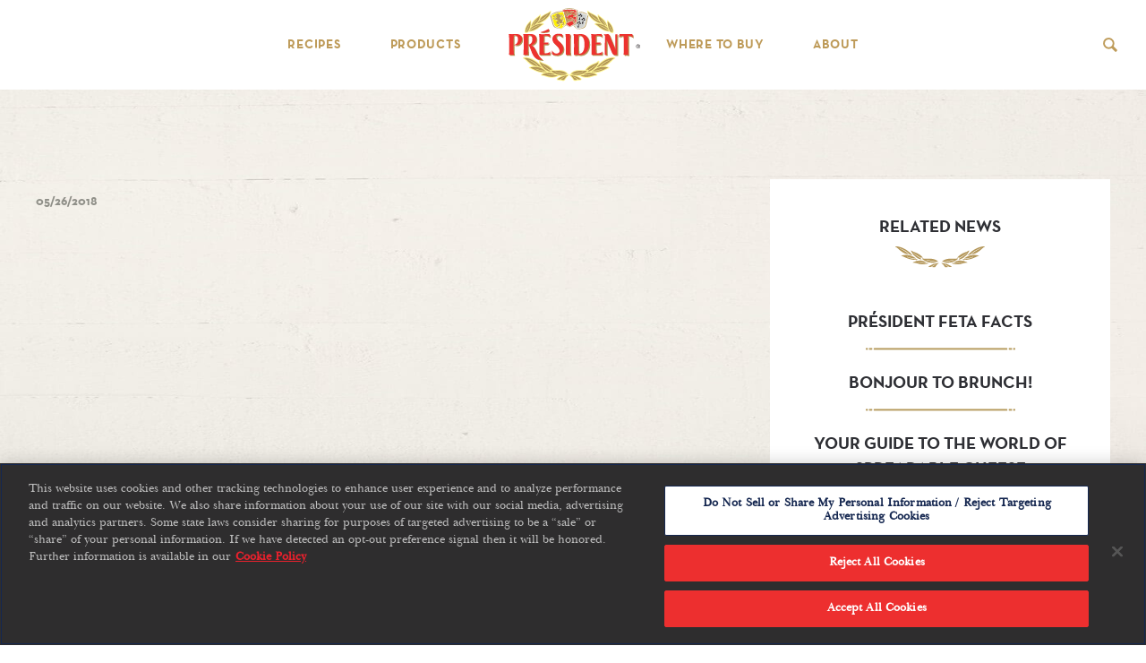

--- FILE ---
content_type: text/html; charset=UTF-8
request_url: https://presidentcheese.com/review/2265-2/
body_size: 20753
content:
<!DOCTYPE html>
<html lang="en-US">
<head >
	<meta charset="UTF-8">
	<meta name="x-ua-compatible" content="ie=edge">
	<meta name="viewport" content="width=device-width, initial-scale=1">
	<meta name="google-site-verification" content="Y-Wq3ISpAVrhWyesKB_u_4xVlnRogB7VkQolRwT-tJU" />
	<meta name="p:domain_verify" content="4b41530545f33dbd85217eff06cbd91c"/>
	<link rel="profile" href="http://gmpg.org/xfn/11">
	<link rel="pingback" href="https://presidentcheese.com/xmlrpc.php">
	<link rel="icon" href="https://presidentcheese.com/wp-content/themes/president-cheese/assets/images/favicon.ico"
	      type="image/x-icon">

	<link rel="preload" as="image" href="https://presidentcheese.com/wp-content/themes/president-cheese/assets/images/president-logo.svg">
	<link rel="preload" as="image" href="https://presidentcheese.com/wp-content/themes/president-cheese/assets/images/search.svg">



	<meta name='robots' content='index, follow, max-image-preview:large, max-snippet:-1, max-video-preview:-1' />

<!-- Google Tag Manager for WordPress by gtm4wp.com -->
<script data-cfasync="false" data-pagespeed-no-defer>
	var gtm4wp_datalayer_name = "dataLayer";
	var dataLayer = dataLayer || [];
</script>
<!-- End Google Tag Manager for WordPress by gtm4wp.com -->
	<!-- This site is optimized with the Yoast SEO plugin v26.0 - https://yoast.com/wordpress/plugins/seo/ -->
	<title>- Président®</title>
	<link rel="canonical" href="https://presidentcheese.com/review/2265-2/" />
	<script type="application/ld+json" class="yoast-schema-graph">{"@context":"https://schema.org","@graph":[{"@type":"WebPage","@id":"https://presidentcheese.com/review/2265-2/","url":"https://presidentcheese.com/review/2265-2/","name":"- Président®","isPartOf":{"@id":"https://presidentcheese.com/#website"},"datePublished":"2018-05-26T19:30:31+00:00","inLanguage":"en-US","potentialAction":[{"@type":"ReadAction","target":["https://presidentcheese.com/review/2265-2/"]}]},{"@type":"WebSite","@id":"https://presidentcheese.com/#website","url":"https://presidentcheese.com/","name":"Président®","description":"","potentialAction":[{"@type":"SearchAction","target":{"@type":"EntryPoint","urlTemplate":"https://presidentcheese.com/?s={search_term_string}"},"query-input":{"@type":"PropertyValueSpecification","valueRequired":true,"valueName":"search_term_string"}}],"inLanguage":"en-US"}]}</script>
	<!-- / Yoast SEO plugin. -->


<link rel='dns-prefetch' href='//cdn.jsdelivr.net' />
<link rel='dns-prefetch' href='//www.googletagmanager.com' />
<link rel="alternate" title="oEmbed (JSON)" type="application/json+oembed" href="https://presidentcheese.com/wp-json/oembed/1.0/embed?url=https%3A%2F%2Fpresidentcheese.com%2Freview%2F2265-2%2F" />
<link rel="alternate" title="oEmbed (XML)" type="text/xml+oembed" href="https://presidentcheese.com/wp-json/oembed/1.0/embed?url=https%3A%2F%2Fpresidentcheese.com%2Freview%2F2265-2%2F&#038;format=xml" />
<style id='wp-img-auto-sizes-contain-inline-css' type='text/css'>
img:is([sizes=auto i],[sizes^="auto," i]){contain-intrinsic-size:3000px 1500px}
/*# sourceURL=wp-img-auto-sizes-contain-inline-css */
</style>
<style id='wp-emoji-styles-inline-css' type='text/css'>

	img.wp-smiley, img.emoji {
		display: inline !important;
		border: none !important;
		box-shadow: none !important;
		height: 1em !important;
		width: 1em !important;
		margin: 0 0.07em !important;
		vertical-align: -0.1em !important;
		background: none !important;
		padding: 0 !important;
	}
/*# sourceURL=wp-emoji-styles-inline-css */
</style>
<style id='wp-block-library-inline-css' type='text/css'>
:root{--wp-block-synced-color:#7a00df;--wp-block-synced-color--rgb:122,0,223;--wp-bound-block-color:var(--wp-block-synced-color);--wp-editor-canvas-background:#ddd;--wp-admin-theme-color:#007cba;--wp-admin-theme-color--rgb:0,124,186;--wp-admin-theme-color-darker-10:#006ba1;--wp-admin-theme-color-darker-10--rgb:0,107,160.5;--wp-admin-theme-color-darker-20:#005a87;--wp-admin-theme-color-darker-20--rgb:0,90,135;--wp-admin-border-width-focus:2px}@media (min-resolution:192dpi){:root{--wp-admin-border-width-focus:1.5px}}.wp-element-button{cursor:pointer}:root .has-very-light-gray-background-color{background-color:#eee}:root .has-very-dark-gray-background-color{background-color:#313131}:root .has-very-light-gray-color{color:#eee}:root .has-very-dark-gray-color{color:#313131}:root .has-vivid-green-cyan-to-vivid-cyan-blue-gradient-background{background:linear-gradient(135deg,#00d084,#0693e3)}:root .has-purple-crush-gradient-background{background:linear-gradient(135deg,#34e2e4,#4721fb 50%,#ab1dfe)}:root .has-hazy-dawn-gradient-background{background:linear-gradient(135deg,#faaca8,#dad0ec)}:root .has-subdued-olive-gradient-background{background:linear-gradient(135deg,#fafae1,#67a671)}:root .has-atomic-cream-gradient-background{background:linear-gradient(135deg,#fdd79a,#004a59)}:root .has-nightshade-gradient-background{background:linear-gradient(135deg,#330968,#31cdcf)}:root .has-midnight-gradient-background{background:linear-gradient(135deg,#020381,#2874fc)}:root{--wp--preset--font-size--normal:16px;--wp--preset--font-size--huge:42px}.has-regular-font-size{font-size:1em}.has-larger-font-size{font-size:2.625em}.has-normal-font-size{font-size:var(--wp--preset--font-size--normal)}.has-huge-font-size{font-size:var(--wp--preset--font-size--huge)}.has-text-align-center{text-align:center}.has-text-align-left{text-align:left}.has-text-align-right{text-align:right}.has-fit-text{white-space:nowrap!important}#end-resizable-editor-section{display:none}.aligncenter{clear:both}.items-justified-left{justify-content:flex-start}.items-justified-center{justify-content:center}.items-justified-right{justify-content:flex-end}.items-justified-space-between{justify-content:space-between}.screen-reader-text{border:0;clip-path:inset(50%);height:1px;margin:-1px;overflow:hidden;padding:0;position:absolute;width:1px;word-wrap:normal!important}.screen-reader-text:focus{background-color:#ddd;clip-path:none;color:#444;display:block;font-size:1em;height:auto;left:5px;line-height:normal;padding:15px 23px 14px;text-decoration:none;top:5px;width:auto;z-index:100000}html :where(.has-border-color){border-style:solid}html :where([style*=border-top-color]){border-top-style:solid}html :where([style*=border-right-color]){border-right-style:solid}html :where([style*=border-bottom-color]){border-bottom-style:solid}html :where([style*=border-left-color]){border-left-style:solid}html :where([style*=border-width]){border-style:solid}html :where([style*=border-top-width]){border-top-style:solid}html :where([style*=border-right-width]){border-right-style:solid}html :where([style*=border-bottom-width]){border-bottom-style:solid}html :where([style*=border-left-width]){border-left-style:solid}html :where(img[class*=wp-image-]){height:auto;max-width:100%}:where(figure){margin:0 0 1em}html :where(.is-position-sticky){--wp-admin--admin-bar--position-offset:var(--wp-admin--admin-bar--height,0px)}@media screen and (max-width:600px){html :where(.is-position-sticky){--wp-admin--admin-bar--position-offset:0px}}

/*# sourceURL=wp-block-library-inline-css */
</style><style id='global-styles-inline-css' type='text/css'>
:root{--wp--preset--aspect-ratio--square: 1;--wp--preset--aspect-ratio--4-3: 4/3;--wp--preset--aspect-ratio--3-4: 3/4;--wp--preset--aspect-ratio--3-2: 3/2;--wp--preset--aspect-ratio--2-3: 2/3;--wp--preset--aspect-ratio--16-9: 16/9;--wp--preset--aspect-ratio--9-16: 9/16;--wp--preset--color--black: #000000;--wp--preset--color--cyan-bluish-gray: #abb8c3;--wp--preset--color--white: #ffffff;--wp--preset--color--pale-pink: #f78da7;--wp--preset--color--vivid-red: #cf2e2e;--wp--preset--color--luminous-vivid-orange: #ff6900;--wp--preset--color--luminous-vivid-amber: #fcb900;--wp--preset--color--light-green-cyan: #7bdcb5;--wp--preset--color--vivid-green-cyan: #00d084;--wp--preset--color--pale-cyan-blue: #8ed1fc;--wp--preset--color--vivid-cyan-blue: #0693e3;--wp--preset--color--vivid-purple: #9b51e0;--wp--preset--gradient--vivid-cyan-blue-to-vivid-purple: linear-gradient(135deg,rgb(6,147,227) 0%,rgb(155,81,224) 100%);--wp--preset--gradient--light-green-cyan-to-vivid-green-cyan: linear-gradient(135deg,rgb(122,220,180) 0%,rgb(0,208,130) 100%);--wp--preset--gradient--luminous-vivid-amber-to-luminous-vivid-orange: linear-gradient(135deg,rgb(252,185,0) 0%,rgb(255,105,0) 100%);--wp--preset--gradient--luminous-vivid-orange-to-vivid-red: linear-gradient(135deg,rgb(255,105,0) 0%,rgb(207,46,46) 100%);--wp--preset--gradient--very-light-gray-to-cyan-bluish-gray: linear-gradient(135deg,rgb(238,238,238) 0%,rgb(169,184,195) 100%);--wp--preset--gradient--cool-to-warm-spectrum: linear-gradient(135deg,rgb(74,234,220) 0%,rgb(151,120,209) 20%,rgb(207,42,186) 40%,rgb(238,44,130) 60%,rgb(251,105,98) 80%,rgb(254,248,76) 100%);--wp--preset--gradient--blush-light-purple: linear-gradient(135deg,rgb(255,206,236) 0%,rgb(152,150,240) 100%);--wp--preset--gradient--blush-bordeaux: linear-gradient(135deg,rgb(254,205,165) 0%,rgb(254,45,45) 50%,rgb(107,0,62) 100%);--wp--preset--gradient--luminous-dusk: linear-gradient(135deg,rgb(255,203,112) 0%,rgb(199,81,192) 50%,rgb(65,88,208) 100%);--wp--preset--gradient--pale-ocean: linear-gradient(135deg,rgb(255,245,203) 0%,rgb(182,227,212) 50%,rgb(51,167,181) 100%);--wp--preset--gradient--electric-grass: linear-gradient(135deg,rgb(202,248,128) 0%,rgb(113,206,126) 100%);--wp--preset--gradient--midnight: linear-gradient(135deg,rgb(2,3,129) 0%,rgb(40,116,252) 100%);--wp--preset--font-size--small: 13px;--wp--preset--font-size--medium: 20px;--wp--preset--font-size--large: 36px;--wp--preset--font-size--x-large: 42px;--wp--preset--spacing--20: 0.44rem;--wp--preset--spacing--30: 0.67rem;--wp--preset--spacing--40: 1rem;--wp--preset--spacing--50: 1.5rem;--wp--preset--spacing--60: 2.25rem;--wp--preset--spacing--70: 3.38rem;--wp--preset--spacing--80: 5.06rem;--wp--preset--shadow--natural: 6px 6px 9px rgba(0, 0, 0, 0.2);--wp--preset--shadow--deep: 12px 12px 50px rgba(0, 0, 0, 0.4);--wp--preset--shadow--sharp: 6px 6px 0px rgba(0, 0, 0, 0.2);--wp--preset--shadow--outlined: 6px 6px 0px -3px rgb(255, 255, 255), 6px 6px rgb(0, 0, 0);--wp--preset--shadow--crisp: 6px 6px 0px rgb(0, 0, 0);}:where(.is-layout-flex){gap: 0.5em;}:where(.is-layout-grid){gap: 0.5em;}body .is-layout-flex{display: flex;}.is-layout-flex{flex-wrap: wrap;align-items: center;}.is-layout-flex > :is(*, div){margin: 0;}body .is-layout-grid{display: grid;}.is-layout-grid > :is(*, div){margin: 0;}:where(.wp-block-columns.is-layout-flex){gap: 2em;}:where(.wp-block-columns.is-layout-grid){gap: 2em;}:where(.wp-block-post-template.is-layout-flex){gap: 1.25em;}:where(.wp-block-post-template.is-layout-grid){gap: 1.25em;}.has-black-color{color: var(--wp--preset--color--black) !important;}.has-cyan-bluish-gray-color{color: var(--wp--preset--color--cyan-bluish-gray) !important;}.has-white-color{color: var(--wp--preset--color--white) !important;}.has-pale-pink-color{color: var(--wp--preset--color--pale-pink) !important;}.has-vivid-red-color{color: var(--wp--preset--color--vivid-red) !important;}.has-luminous-vivid-orange-color{color: var(--wp--preset--color--luminous-vivid-orange) !important;}.has-luminous-vivid-amber-color{color: var(--wp--preset--color--luminous-vivid-amber) !important;}.has-light-green-cyan-color{color: var(--wp--preset--color--light-green-cyan) !important;}.has-vivid-green-cyan-color{color: var(--wp--preset--color--vivid-green-cyan) !important;}.has-pale-cyan-blue-color{color: var(--wp--preset--color--pale-cyan-blue) !important;}.has-vivid-cyan-blue-color{color: var(--wp--preset--color--vivid-cyan-blue) !important;}.has-vivid-purple-color{color: var(--wp--preset--color--vivid-purple) !important;}.has-black-background-color{background-color: var(--wp--preset--color--black) !important;}.has-cyan-bluish-gray-background-color{background-color: var(--wp--preset--color--cyan-bluish-gray) !important;}.has-white-background-color{background-color: var(--wp--preset--color--white) !important;}.has-pale-pink-background-color{background-color: var(--wp--preset--color--pale-pink) !important;}.has-vivid-red-background-color{background-color: var(--wp--preset--color--vivid-red) !important;}.has-luminous-vivid-orange-background-color{background-color: var(--wp--preset--color--luminous-vivid-orange) !important;}.has-luminous-vivid-amber-background-color{background-color: var(--wp--preset--color--luminous-vivid-amber) !important;}.has-light-green-cyan-background-color{background-color: var(--wp--preset--color--light-green-cyan) !important;}.has-vivid-green-cyan-background-color{background-color: var(--wp--preset--color--vivid-green-cyan) !important;}.has-pale-cyan-blue-background-color{background-color: var(--wp--preset--color--pale-cyan-blue) !important;}.has-vivid-cyan-blue-background-color{background-color: var(--wp--preset--color--vivid-cyan-blue) !important;}.has-vivid-purple-background-color{background-color: var(--wp--preset--color--vivid-purple) !important;}.has-black-border-color{border-color: var(--wp--preset--color--black) !important;}.has-cyan-bluish-gray-border-color{border-color: var(--wp--preset--color--cyan-bluish-gray) !important;}.has-white-border-color{border-color: var(--wp--preset--color--white) !important;}.has-pale-pink-border-color{border-color: var(--wp--preset--color--pale-pink) !important;}.has-vivid-red-border-color{border-color: var(--wp--preset--color--vivid-red) !important;}.has-luminous-vivid-orange-border-color{border-color: var(--wp--preset--color--luminous-vivid-orange) !important;}.has-luminous-vivid-amber-border-color{border-color: var(--wp--preset--color--luminous-vivid-amber) !important;}.has-light-green-cyan-border-color{border-color: var(--wp--preset--color--light-green-cyan) !important;}.has-vivid-green-cyan-border-color{border-color: var(--wp--preset--color--vivid-green-cyan) !important;}.has-pale-cyan-blue-border-color{border-color: var(--wp--preset--color--pale-cyan-blue) !important;}.has-vivid-cyan-blue-border-color{border-color: var(--wp--preset--color--vivid-cyan-blue) !important;}.has-vivid-purple-border-color{border-color: var(--wp--preset--color--vivid-purple) !important;}.has-vivid-cyan-blue-to-vivid-purple-gradient-background{background: var(--wp--preset--gradient--vivid-cyan-blue-to-vivid-purple) !important;}.has-light-green-cyan-to-vivid-green-cyan-gradient-background{background: var(--wp--preset--gradient--light-green-cyan-to-vivid-green-cyan) !important;}.has-luminous-vivid-amber-to-luminous-vivid-orange-gradient-background{background: var(--wp--preset--gradient--luminous-vivid-amber-to-luminous-vivid-orange) !important;}.has-luminous-vivid-orange-to-vivid-red-gradient-background{background: var(--wp--preset--gradient--luminous-vivid-orange-to-vivid-red) !important;}.has-very-light-gray-to-cyan-bluish-gray-gradient-background{background: var(--wp--preset--gradient--very-light-gray-to-cyan-bluish-gray) !important;}.has-cool-to-warm-spectrum-gradient-background{background: var(--wp--preset--gradient--cool-to-warm-spectrum) !important;}.has-blush-light-purple-gradient-background{background: var(--wp--preset--gradient--blush-light-purple) !important;}.has-blush-bordeaux-gradient-background{background: var(--wp--preset--gradient--blush-bordeaux) !important;}.has-luminous-dusk-gradient-background{background: var(--wp--preset--gradient--luminous-dusk) !important;}.has-pale-ocean-gradient-background{background: var(--wp--preset--gradient--pale-ocean) !important;}.has-electric-grass-gradient-background{background: var(--wp--preset--gradient--electric-grass) !important;}.has-midnight-gradient-background{background: var(--wp--preset--gradient--midnight) !important;}.has-small-font-size{font-size: var(--wp--preset--font-size--small) !important;}.has-medium-font-size{font-size: var(--wp--preset--font-size--medium) !important;}.has-large-font-size{font-size: var(--wp--preset--font-size--large) !important;}.has-x-large-font-size{font-size: var(--wp--preset--font-size--x-large) !important;}
/*# sourceURL=global-styles-inline-css */
</style>

<style id='classic-theme-styles-inline-css' type='text/css'>
/*! This file is auto-generated */
.wp-block-button__link{color:#fff;background-color:#32373c;border-radius:9999px;box-shadow:none;text-decoration:none;padding:calc(.667em + 2px) calc(1.333em + 2px);font-size:1.125em}.wp-block-file__button{background:#32373c;color:#fff;text-decoration:none}
/*# sourceURL=/wp-includes/css/classic-themes.min.css */
</style>
<link rel='stylesheet' id='simple-instagram-public-styles-css' href='https://presidentcheese.com/wp-content/plugins/simple-instagram/public/assets/css/public.css?ver=6.9' type='text/css' media='all' />
<link rel='stylesheet' id='dashicons-css' href='https://presidentcheese.com/wp-includes/css/dashicons.min.css?ver=6.9' type='text/css' media='all' />
<link rel='stylesheet' id='primary-style-css' href='https://presidentcheese.com/wp-content/themes/president-cheese/assets/css/app-min.css?ver=6.9' type='text/css' media='all' />
<link rel='stylesheet' id='glide-core-css' href='https://cdn.jsdelivr.net/npm/@glidejs/glide/dist/css/glide.core.min.css' type='text/css' media='all' />
<link rel='stylesheet' id='glide-theme-css' href='https://cdn.jsdelivr.net/npm/@glidejs/glide/dist/css/glide.theme.min.css' type='text/css' media='all' />
<script type="text/javascript" src="https://presidentcheese.com/wp-includes/js/jquery/jquery.min.js?ver=3.7.1" id="jquery-core-js"></script>
<script type="text/javascript" src="https://presidentcheese.com/wp-includes/js/jquery/jquery-migrate.min.js?ver=3.4.1" id="jquery-migrate-js"></script>

<!-- Google tag (gtag.js) snippet added by Site Kit -->
<!-- Google Analytics snippet added by Site Kit -->
<script type="text/javascript" src="https://www.googletagmanager.com/gtag/js?id=GT-P3FCN6NJ" id="google_gtagjs-js" async></script>
<script type="text/javascript" id="google_gtagjs-js-after">
/* <![CDATA[ */
window.dataLayer = window.dataLayer || [];function gtag(){dataLayer.push(arguments);}
gtag("set","linker",{"domains":["presidentcheese.com"]});
gtag("js", new Date());
gtag("set", "developer_id.dZTNiMT", true);
gtag("config", "GT-P3FCN6NJ");
//# sourceURL=google_gtagjs-js-after
/* ]]> */
</script>
<link rel="https://api.w.org/" href="https://presidentcheese.com/wp-json/" /><link rel="EditURI" type="application/rsd+xml" title="RSD" href="https://presidentcheese.com/xmlrpc.php?rsd" />
<meta name="generator" content="WordPress 6.9" />
<link rel='shortlink' href='https://presidentcheese.com/?p=2265' />
<style type="text/css" id="csseditorglobal">
.contact-form{padding:0;}</style>
<style type="text/css" id="csseditortablet">
@media only screen and (min-width: 667px) and (max-width: 1024px)  {
.hero__sup.reg{top:-14px;font-size:30px;}}
</style>
<style type="text/css" id="csseditorphone">
@media only screen  and (min-width: 320px)  and (max-width: 667px) {
.hero__sup.reg{top:-14px;font-size:30px;}}
</style>
<meta name="generator" content="Site Kit by Google 1.162.1" />
<!-- Google Tag Manager for WordPress by gtm4wp.com -->
<!-- GTM Container placement set to footer -->
<script data-cfasync="false" data-pagespeed-no-defer>
	var dataLayer_content = {"pagePostType":"pcheese_review","pagePostType2":"single-pcheese_review","pagePostAuthor":"solve"};
	dataLayer.push( dataLayer_content );
</script>
<script data-cfasync="false" data-pagespeed-no-defer>
(function(w,d,s,l,i){w[l]=w[l]||[];w[l].push({'gtm.start':
new Date().getTime(),event:'gtm.js'});var f=d.getElementsByTagName(s)[0],
j=d.createElement(s),dl=l!='dataLayer'?'&l='+l:'';j.async=true;j.src=
'//www.googletagmanager.com/gtm.js?id='+i+dl;f.parentNode.insertBefore(j,f);
})(window,document,'script','dataLayer','GTM-5TJNPJ');
</script>
<!-- End Google Tag Manager for WordPress by gtm4wp.com -->
	<svg style="position: absolute; width: 0; height: 0;" width="0" height="0" version="1.1" xmlns="http://www.w3.org/2000/svg" xmlns:xlink="http://www.w3.org/1999/xlink">
<defs>
<symbol id="icon-instagram" viewBox="0 0 24 28">
<title>instagram</title>
<path class="path1" d="M21.281 22.281v-10.125h-2.109q0.313 0.984 0.313 2.047 0 1.969-1 3.633t-2.719 2.633-3.75 0.969q-3.078 0-5.266-2.117t-2.188-5.117q0-1.062 0.313-2.047h-2.203v10.125q0 0.406 0.273 0.68t0.68 0.273h16.703q0.391 0 0.672-0.273t0.281-0.68zM16.844 13.953q0-1.937-1.414-3.305t-3.414-1.367q-1.984 0-3.398 1.367t-1.414 3.305 1.414 3.305 3.398 1.367q2 0 3.414-1.367t1.414-3.305zM21.281 8.328v-2.578q0-0.438-0.313-0.758t-0.766-0.32h-2.719q-0.453 0-0.766 0.32t-0.313 0.758v2.578q0 0.453 0.313 0.766t0.766 0.313h2.719q0.453 0 0.766-0.313t0.313-0.766zM24 5.078v17.844q0 1.266-0.906 2.172t-2.172 0.906h-17.844q-1.266 0-2.172-0.906t-0.906-2.172v-17.844q0-1.266 0.906-2.172t2.172-0.906h17.844q1.266 0 2.172 0.906t0.906 2.172z"></path>
</symbol>
<symbol id="icon-pinterest" viewBox="0 0 24 28">
<title>pinterest</title>
<path class="path1" d="M24 14q0 3.266-1.609 6.023t-4.367 4.367-6.023 1.609q-1.734 0-3.406-0.5 0.922-1.453 1.219-2.562 0.141-0.531 0.844-3.297 0.313 0.609 1.141 1.055t1.781 0.445q1.891 0 3.375-1.070t2.297-2.945 0.812-4.219q0-1.781-0.93-3.344t-2.695-2.547-3.984-0.984q-1.641 0-3.063 0.453t-2.414 1.203-1.703 1.727-1.047 2.023-0.336 2.094q0 1.625 0.625 2.859t1.828 1.734q0.469 0.187 0.594-0.313 0.031-0.109 0.125-0.484t0.125-0.469q0.094-0.359-0.172-0.672-0.797-0.953-0.797-2.359 0-2.359 1.633-4.055t4.273-1.695q2.359 0 3.68 1.281t1.32 3.328q0 2.656-1.070 4.516t-2.742 1.859q-0.953 0-1.531-0.68t-0.359-1.633q0.125-0.547 0.414-1.461t0.469-1.609 0.18-1.18q0-0.781-0.422-1.297t-1.203-0.516q-0.969 0-1.641 0.891t-0.672 2.219q0 1.141 0.391 1.906l-1.547 6.531q-0.266 1.094-0.203 2.766-3.219-1.422-5.203-4.391t-1.984-6.609q0-3.266 1.609-6.023t4.367-4.367 6.023-1.609 6.023 1.609 4.367 4.367 1.609 6.023z"></path>
</symbol>
<symbol id="icon-twitter" viewBox="0 0 26 28">
<title>twitter</title>
<path class="path1" d="M25.312 6.375q-1.047 1.531-2.531 2.609 0.016 0.219 0.016 0.656 0 2.031-0.594 4.055t-1.805 3.883-2.883 3.289-4.031 2.281-5.047 0.852q-4.234 0-7.75-2.266 0.547 0.063 1.219 0.063 3.516 0 6.266-2.156-1.641-0.031-2.938-1.008t-1.781-2.492q0.516 0.078 0.953 0.078 0.672 0 1.328-0.172-1.75-0.359-2.898-1.742t-1.148-3.211v-0.063q1.062 0.594 2.281 0.641-1.031-0.688-1.641-1.797t-0.609-2.406q0-1.375 0.688-2.547 1.891 2.328 4.602 3.727t5.805 1.555q-0.125-0.594-0.125-1.156 0-2.094 1.477-3.57t3.57-1.477q2.188 0 3.687 1.594 1.703-0.328 3.203-1.219-0.578 1.797-2.219 2.781 1.453-0.156 2.906-0.781z"></path>
</symbol>
<symbol id="icon-facebook" viewBox="0 0 16 28">
<title>facebook</title>
<path class="path1" d="M14.984 0.187v4.125h-2.453q-1.344 0-1.813 0.562t-0.469 1.687v2.953h4.578l-0.609 4.625h-3.969v11.859h-4.781v-11.859h-3.984v-4.625h3.984v-3.406q0-2.906 1.625-4.508t4.328-1.602q2.297 0 3.563 0.187z"></path>
</symbol>
<symbol id="icon-cross" viewBox="0 0 24 24">
<title>cross</title>
<path class="path1" d="M19 4q0.43 0 0.715 0.285t0.285 0.715q0 0.422-0.289 0.711l-6.297 6.289 6.297 6.289q0.289 0.289 0.289 0.711 0 0.43-0.285 0.715t-0.715 0.285q-0.422 0-0.711-0.289l-6.289-6.297-6.289 6.297q-0.289 0.289-0.711 0.289-0.43 0-0.715-0.285t-0.285-0.715q0-0.422 0.289-0.711l6.297-6.289-6.297-6.289q-0.289-0.289-0.289-0.711 0-0.43 0.285-0.715t0.715-0.285q0.422 0 0.711 0.289l6.289 6.297 6.289-6.297q0.289-0.289 0.711-0.289z"></path>
</symbol>
<symbol id="icon-heart" viewBox="0 0 28 28">
<title>heart</title>
<path class="path1" d="M14 26q-0.406 0-0.688-0.281l-9.75-9.406q-0.156-0.125-0.43-0.406t-0.867-1.023-1.062-1.523-0.836-1.891-0.367-2.156q0-3.437 1.984-5.375t5.484-1.937q0.969 0 1.977 0.336t1.875 0.906 1.492 1.070 1.188 1.062q0.562-0.562 1.188-1.062t1.492-1.070 1.875-0.906 1.977-0.336q3.5 0 5.484 1.937t1.984 5.375q0 3.453-3.578 7.031l-9.734 9.375q-0.281 0.281-0.688 0.281z"></path>
</symbol>
</defs>
</svg>
	<style>
		#alert-box-message{
			font-family: "BaskervilleBT-Roman";
			font-size: 1.1em;
		}
		#alert-box-message a{
			font-family: "BaskervilleBT-Roman";
			color: white;
			font-size: 1.1em;
		}
		.accept-cookies-button, .cookie-settings-button{
			font-family: "BaskervilleBT-Roman";
			font-size: 1.1em;

		}
		.optanon-alert-box-wrapper{
			background-color: rgba(0,0,0,0.65);
		}

	</style>
</head>

<body class="wp-singular pcheese_review-template-default single single-pcheese_review postid-2265 wp-theme-president-cheese">
<div id="page" class="hfeed page-wrap">

	<header id="masthead" class="site-header" role="banner" itemscope="itemscope" itemtype="http://schema.org/WPHeader">
		<div class="site-header__branding">
			<a href="https://presidentcheese.com"><img
					src="https://presidentcheese.com/wp-content/themes/president-cheese/assets/images/president-logo.svg"
					class="logo"/></a>
		</div>

		<!-- test -->
		<nav id="primary-nav" class="site-header__nav" role="navigation" itemscope="itemscope"
		     itemtype="http://schema.org/SiteNavigationElement">
			<div class="menu-main-menu-container"><ul id="menu-main-menu" class="menu"><li id="menu-item-263" class="recipe-active menu-item menu-item-type-post_type menu-item-object-page menu-item-263"><a href="https://presidentcheese.com/recipes/">Recipes</a></li>
<li id="menu-item-45" class="js-products-item menu-item menu-item-type-custom menu-item-object-custom menu-item-45"><a href="#">Products</a></li>
<li id="menu-item-264" class="menu-item menu-item-type-post_type menu-item-object-page menu-item-264"><a href="https://presidentcheese.com/where-to-buy/">Where to Buy</a></li>
<li id="menu-item-473" class="menu-item menu-item-type-custom menu-item-object-custom menu-item-has-children menu-item-473"><a>About</a>
<ul class="sub-menu">
	<li id="menu-item-284" class="menu-item menu-item-type-post_type menu-item-object-page menu-item-284"><a href="https://presidentcheese.com/about/our-family/">Our Family</a></li>
	<li id="menu-item-281" class="menu-item menu-item-type-post_type menu-item-object-page menu-item-281"><a href="https://presidentcheese.com/about/awards/">Awards</a></li>
	<li id="menu-item-3006" class="menu-item menu-item-type-post_type menu-item-object-page current_page_parent menu-item-3006"><a href="https://presidentcheese.com/news/">What&#8217;s New?</a></li>
</ul>
</li>
</ul></div>		</nav><!-- #primary-nav -->

		<nav class="site-header__products-nav">

			<span class="close"><svg class="icon icon--close">
					<use xlink:href="#icon-cross"></use>
				</svg></span>

			<div class="product-menu">
				<ul id="menu-products-menu">
					<li data-slug="brie-cheese"><a href="#results">Brie Cheese</a></li><li data-slug="blue-cheese"><a href="#results">Blue Cheese</a></li><li data-slug="butter"><a href="#results">Butter</a></li><li data-slug="camembert-cheese"><a href="#results">Camembert Cheese</a></li><li data-slug="cheese-fondue"><a href="#results">Cheese Fondue</a></li><li data-slug="cheese-spreads"><a href="#results">Cheese Spreads</a></li><li data-slug="comte-cheese"><a href="#results">Comté Cheese</a></li><li data-slug="feta-cheese"><a href="#results">Feta Cheese</a></li><li data-slug="goats-cheese"><a href="#results">Goat&#039;s Cheese</a></li><li data-slug="leerdammer-original-swiss-gouda-style-cheese"><a href="#results">Leerdammer® Original Swiss-Gouda Style Cheese</a></li><li data-slug="madrigal-emmental-cheese"><a href="#results">Madrigal &amp; Emmental Cheese</a></li><li data-slug="manchego-cheese"><a href="#results">Manchego Cheese</a></li><li data-slug="whipped-cream"><a href="#results">Whipped Cream</a></li>				</ul>
			</div>

			<div class="product-results">
				<ul id="results" class="product-results__list">

																										<li data-category="brie-cheese">
								<div class="product-results__product">
																		<div class="product-results__product__img">
										<a href="https://presidentcheese.com/cheese_category/brie-cheese/">
											<img width="400" height="400" src="https://presidentcheese.com/wp-content/uploads/2017/06/Brie-400x400.png" class="attachment-thumbnail-sq size-thumbnail-sq" alt="" decoding="async" fetchpriority="high" srcset="https://presidentcheese.com/wp-content/uploads/2017/06/Brie-400x400.png 400w, https://presidentcheese.com/wp-content/uploads/2017/06/Brie-150x150.png 150w, https://presidentcheese.com/wp-content/uploads/2017/06/Brie-300x300.png 300w, https://presidentcheese.com/wp-content/uploads/2017/06/Brie-600x600.png 600w, https://presidentcheese.com/wp-content/uploads/2017/06/Brie.png 696w" sizes="(max-width: 400px) 100vw, 400px" />										</a>
									</div>
									<a href="https://presidentcheese.com/cheese_category/brie-cheese/" class="product-results__product__link">
										All Brie Cheese 									</a>
								</div>
							</li>

																																		<li data-category="butter">
								<div class="product-results__product">
																		<div class="product-results__product__img">
										<a href="https://presidentcheese.com/cheese_category/butter/">
											<picture class="attachment-thumbnail-sq size-thumbnail-sq" decoding="async">
<source type="image/avif" srcset="https://presidentcheese.com/wp-content/uploads/2016/05/President_Butter_Salt_Unsalt_Bar_7oz_500x500-400x400.png.avif 400w, https://presidentcheese.com/wp-content/uploads/2016/05/President_Butter_Salt_Unsalt_Bar_7oz_500x500-300x300.png.avif 300w, https://presidentcheese.com/wp-content/uploads/2016/05/President_Butter_Salt_Unsalt_Bar_7oz_500x500-150x150.png.avif 150w, https://presidentcheese.com/wp-content/uploads/2016/05/President_Butter_Salt_Unsalt_Bar_7oz_500x500.png.avif 500w" sizes="(max-width: 400px) 100vw, 400px"/>
<img width="400" height="400" src="https://presidentcheese.com/wp-content/uploads/2016/05/President_Butter_Salt_Unsalt_Bar_7oz_500x500-400x400.png" alt="" decoding="async" srcset="https://presidentcheese.com/wp-content/uploads/2016/05/President_Butter_Salt_Unsalt_Bar_7oz_500x500-400x400.png 400w, https://presidentcheese.com/wp-content/uploads/2016/05/President_Butter_Salt_Unsalt_Bar_7oz_500x500-300x300.png 300w, https://presidentcheese.com/wp-content/uploads/2016/05/President_Butter_Salt_Unsalt_Bar_7oz_500x500-150x150.png 150w, https://presidentcheese.com/wp-content/uploads/2016/05/President_Butter_Salt_Unsalt_Bar_7oz_500x500.png 500w" sizes="(max-width: 400px) 100vw, 400px"/>
</picture>
										</a>
									</div>
									<a href="https://presidentcheese.com/cheese_category/butter/" class="product-results__product__link">
										All Butter 									</a>
								</div>
							</li>

																																																<li data-category="cheese-spreads">
								<div class="product-results__product">
																		<div class="product-results__product__img">
										<a href="https://presidentcheese.com/cheese_category/cheese-spreads/">
											<picture class="attachment-thumbnail-sq size-thumbnail-sq" decoding="async">
<source type="image/avif" srcset="https://presidentcheese.com/wp-content/uploads/2024/12/CheeseSpreads-400x400.png.avif 400w, https://presidentcheese.com/wp-content/uploads/2024/12/CheeseSpreads-300x300.png.avif 300w, https://presidentcheese.com/wp-content/uploads/2024/12/CheeseSpreads-1024x1024.png.avif 1024w, https://presidentcheese.com/wp-content/uploads/2024/12/CheeseSpreads-150x150.png.avif 150w, https://presidentcheese.com/wp-content/uploads/2024/12/CheeseSpreads-768x768.png.avif 768w, https://presidentcheese.com/wp-content/uploads/2024/12/CheeseSpreads.png.avif 1080w" sizes="(max-width: 400px) 100vw, 400px"/>
<img width="400" height="400" src="https://presidentcheese.com/wp-content/uploads/2024/12/CheeseSpreads-400x400.png" alt="" decoding="async" srcset="https://presidentcheese.com/wp-content/uploads/2024/12/CheeseSpreads-400x400.png 400w, https://presidentcheese.com/wp-content/uploads/2024/12/CheeseSpreads-300x300.png 300w, https://presidentcheese.com/wp-content/uploads/2024/12/CheeseSpreads-1024x1024.png 1024w, https://presidentcheese.com/wp-content/uploads/2024/12/CheeseSpreads-150x150.png 150w, https://presidentcheese.com/wp-content/uploads/2024/12/CheeseSpreads-768x768.png 768w, https://presidentcheese.com/wp-content/uploads/2024/12/CheeseSpreads.png 1080w" sizes="(max-width: 400px) 100vw, 400px"/>
</picture>
										</a>
									</div>
									<a href="https://presidentcheese.com/cheese_category/cheese-spreads/" class="product-results__product__link">
										All Cheese Spreads 									</a>
								</div>
							</li>

																													<li data-category="cheese-spreads">
									<div class="product-results__product">
																				<div class="product-results__product__img">
											<a href="https://presidentcheese.com/cheese_category/rondele/">
												<picture class="attachment-thumbnail-sq size-thumbnail-sq" decoding="async">
<source type="image/avif" srcset="https://presidentcheese.com/wp-content/uploads/2016/05/President_Rondele_GarlicHerb_8oz_Angle_1600x1600-400x400.png.avif 400w, https://presidentcheese.com/wp-content/uploads/2016/05/President_Rondele_GarlicHerb_8oz_Angle_1600x1600-300x300.png.avif 300w, https://presidentcheese.com/wp-content/uploads/2016/05/President_Rondele_GarlicHerb_8oz_Angle_1600x1600-1024x1024.png.avif 1024w, https://presidentcheese.com/wp-content/uploads/2016/05/President_Rondele_GarlicHerb_8oz_Angle_1600x1600-150x150.png.avif 150w, https://presidentcheese.com/wp-content/uploads/2016/05/President_Rondele_GarlicHerb_8oz_Angle_1600x1600-768x768.png.avif 768w, https://presidentcheese.com/wp-content/uploads/2016/05/President_Rondele_GarlicHerb_8oz_Angle_1600x1600-1536x1536.png.avif 1536w, https://presidentcheese.com/wp-content/uploads/2016/05/President_Rondele_GarlicHerb_8oz_Angle_1600x1600.png.avif 1600w" sizes="(max-width: 400px) 100vw, 400px"/>
<img width="400" height="400" src="https://presidentcheese.com/wp-content/uploads/2016/05/President_Rondele_GarlicHerb_8oz_Angle_1600x1600-400x400.png" alt="" decoding="async" srcset="https://presidentcheese.com/wp-content/uploads/2016/05/President_Rondele_GarlicHerb_8oz_Angle_1600x1600-400x400.png 400w, https://presidentcheese.com/wp-content/uploads/2016/05/President_Rondele_GarlicHerb_8oz_Angle_1600x1600-300x300.png 300w, https://presidentcheese.com/wp-content/uploads/2016/05/President_Rondele_GarlicHerb_8oz_Angle_1600x1600-1024x1024.png 1024w, https://presidentcheese.com/wp-content/uploads/2016/05/President_Rondele_GarlicHerb_8oz_Angle_1600x1600-150x150.png 150w, https://presidentcheese.com/wp-content/uploads/2016/05/President_Rondele_GarlicHerb_8oz_Angle_1600x1600-768x768.png 768w, https://presidentcheese.com/wp-content/uploads/2016/05/President_Rondele_GarlicHerb_8oz_Angle_1600x1600-1536x1536.png 1536w, https://presidentcheese.com/wp-content/uploads/2016/05/President_Rondele_GarlicHerb_8oz_Angle_1600x1600.png 1600w" sizes="(max-width: 400px) 100vw, 400px"/>
</picture>
											</a>
										</div>
										<a href="https://presidentcheese.com/cheese_category/rondele/" class="product-results__product__link">
											All Rondelé® 										</a>
									</div>
								</li>
																						<li data-category="cheese-spreads">
									<div class="product-results__product">
																				<div class="product-results__product__img">
											<a href="https://presidentcheese.com/cheese_category/pub-cheese/">
												<picture class="attachment-thumbnail-sq size-thumbnail-sq" decoding="async">
<source type="image/avif" srcset="https://presidentcheese.com/wp-content/uploads/2017/05/Pub-Cheese_SharpCheddar_696x696-400x400.png.avif 400w" sizes="(max-width: 400px) 100vw, 400px"/>
<img width="400" height="400" src="https://presidentcheese.com/wp-content/uploads/2017/05/Pub-Cheese_SharpCheddar_696x696-400x400.png" alt="" decoding="async" srcset="https://presidentcheese.com/wp-content/uploads/2017/05/Pub-Cheese_SharpCheddar_696x696-400x400.png 400w, https://presidentcheese.com/wp-content/uploads/2017/05/Pub-Cheese_SharpCheddar_696x696-150x150.png 150w, https://presidentcheese.com/wp-content/uploads/2017/05/Pub-Cheese_SharpCheddar_696x696-300x300.png 300w, https://presidentcheese.com/wp-content/uploads/2017/05/Pub-Cheese_SharpCheddar_696x696-600x600.png 600w, https://presidentcheese.com/wp-content/uploads/2017/05/Pub-Cheese_SharpCheddar_696x696.png 696w" sizes="(max-width: 400px) 100vw, 400px"/>
</picture>
											</a>
										</div>
										<a href="https://presidentcheese.com/cheese_category/pub-cheese/" class="product-results__product__link">
											All Pub Cheese® 										</a>
									</div>
								</li>
																																		<li data-category="feta-cheese">
								<div class="product-results__product">
																		<div class="product-results__product__img">
										<a href="https://presidentcheese.com/cheese_category/feta-cheese/">
											<picture class="attachment-thumbnail-sq size-thumbnail-sq" decoding="async">
<source type="image/avif" srcset="https://presidentcheese.com/wp-content/uploads/2025/01/feta-category-dec-2024-400x400.png.avif 400w, https://presidentcheese.com/wp-content/uploads/2025/01/feta-category-dec-2024-300x300.png.avif 300w, https://presidentcheese.com/wp-content/uploads/2025/01/feta-category-dec-2024-1024x1024.png.avif 1024w, https://presidentcheese.com/wp-content/uploads/2025/01/feta-category-dec-2024-150x150.png.avif 150w, https://presidentcheese.com/wp-content/uploads/2025/01/feta-category-dec-2024-768x768.png.avif 768w, https://presidentcheese.com/wp-content/uploads/2025/01/feta-category-dec-2024.png.avif 1080w" sizes="(max-width: 400px) 100vw, 400px"/>
<img width="400" height="400" src="https://presidentcheese.com/wp-content/uploads/2025/01/feta-category-dec-2024-400x400.png" alt="" decoding="async" srcset="https://presidentcheese.com/wp-content/uploads/2025/01/feta-category-dec-2024-400x400.png 400w, https://presidentcheese.com/wp-content/uploads/2025/01/feta-category-dec-2024-300x300.png 300w, https://presidentcheese.com/wp-content/uploads/2025/01/feta-category-dec-2024-1024x1024.png 1024w, https://presidentcheese.com/wp-content/uploads/2025/01/feta-category-dec-2024-150x150.png 150w, https://presidentcheese.com/wp-content/uploads/2025/01/feta-category-dec-2024-768x768.png 768w, https://presidentcheese.com/wp-content/uploads/2025/01/feta-category-dec-2024.png 1080w" sizes="(max-width: 400px) 100vw, 400px"/>
</picture>
										</a>
									</div>
									<a href="https://presidentcheese.com/cheese_category/feta-cheese/" class="product-results__product__link">
										All Feta Cheese 									</a>
								</div>
							</li>

																																		<li data-category="goats-cheese">
								<div class="product-results__product">
																		<div class="product-results__product__img">
										<a href="https://presidentcheese.com/cheese_category/goats-cheese/">
											<img width="400" height="400" src="https://presidentcheese.com/wp-content/uploads/2016/06/goat-log-plain-11oz-3-400x400.png" class="attachment-thumbnail-sq size-thumbnail-sq" alt="" decoding="async" srcset="https://presidentcheese.com/wp-content/uploads/2016/06/goat-log-plain-11oz-3-400x400.png 400w, https://presidentcheese.com/wp-content/uploads/2016/06/goat-log-plain-11oz-3-150x150.png 150w, https://presidentcheese.com/wp-content/uploads/2016/06/goat-log-plain-11oz-3-300x300.png 300w, https://presidentcheese.com/wp-content/uploads/2016/06/goat-log-plain-11oz-3.png 500w" sizes="(max-width: 400px) 100vw, 400px" />										</a>
									</div>
									<a href="https://presidentcheese.com/cheese_category/goats-cheese/" class="product-results__product__link">
										All Goat&#039;s Cheese 									</a>
								</div>
							</li>

																																		<li data-category="leerdammer-original-swiss-gouda-style-cheese">
								<div class="product-results__product">
																		<div class="product-results__product__img">
										<a href="https://presidentcheese.com/cheese_category/leerdammer-original-swiss-gouda-style-cheese/">
											<picture class="attachment-thumbnail-sq size-thumbnail-sq" decoding="async">
<source type="image/avif" srcset="https://presidentcheese.com/wp-content/uploads/2025/12/Leerdammer_family_EDIT_resize-400x400.png.avif 400w, https://presidentcheese.com/wp-content/uploads/2025/12/Leerdammer_family_EDIT_resize-300x300.png.avif 300w, https://presidentcheese.com/wp-content/uploads/2025/12/Leerdammer_family_EDIT_resize-1024x1024.png.avif 1024w, https://presidentcheese.com/wp-content/uploads/2025/12/Leerdammer_family_EDIT_resize-150x150.png.avif 150w, https://presidentcheese.com/wp-content/uploads/2025/12/Leerdammer_family_EDIT_resize-768x768.png.avif 768w, https://presidentcheese.com/wp-content/uploads/2025/12/Leerdammer_family_EDIT_resize-1536x1536.png.avif 1536w, https://presidentcheese.com/wp-content/uploads/2025/12/Leerdammer_family_EDIT_resize.png.avif 2000w" sizes="(max-width: 400px) 100vw, 400px"/>
<img width="400" height="400" src="https://presidentcheese.com/wp-content/uploads/2025/12/Leerdammer_family_EDIT_resize-400x400.png" alt="" decoding="async" srcset="https://presidentcheese.com/wp-content/uploads/2025/12/Leerdammer_family_EDIT_resize-400x400.png 400w, https://presidentcheese.com/wp-content/uploads/2025/12/Leerdammer_family_EDIT_resize-300x300.png 300w, https://presidentcheese.com/wp-content/uploads/2025/12/Leerdammer_family_EDIT_resize-1024x1024.png 1024w, https://presidentcheese.com/wp-content/uploads/2025/12/Leerdammer_family_EDIT_resize-150x150.png 150w, https://presidentcheese.com/wp-content/uploads/2025/12/Leerdammer_family_EDIT_resize-768x768.png 768w, https://presidentcheese.com/wp-content/uploads/2025/12/Leerdammer_family_EDIT_resize-1536x1536.png 1536w, https://presidentcheese.com/wp-content/uploads/2025/12/Leerdammer_family_EDIT_resize.png 2000w" sizes="(max-width: 400px) 100vw, 400px"/>
</picture>
										</a>
									</div>
									<a href="https://presidentcheese.com/cheese_category/leerdammer-original-swiss-gouda-style-cheese/" class="product-results__product__link">
										All Leerdammer® Original Swiss-Gouda Style Cheese 									</a>
								</div>
							</li>

																																		<li data-category="madrigal-emmental-cheese">
								<div class="product-results__product">
																		<div class="product-results__product__img">
										<a href="https://presidentcheese.com/cheese_category/madrigal-emmental-cheese/">
											<img width="400" height="400" src="https://presidentcheese.com/wp-content/uploads/2016/06/m-e-category2-e1505755707344.png" class="attachment-thumbnail-sq size-thumbnail-sq" alt="" decoding="async" />										</a>
									</div>
									<a href="https://presidentcheese.com/cheese_category/madrigal-emmental-cheese/" class="product-results__product__link">
										All Madrigal &amp; Emmental Cheese 									</a>
								</div>
							</li>

																																		<li data-category="manchego-cheese">
								<div class="product-results__product">
																		<div class="product-results__product__img">
										<a href="https://presidentcheese.com/cheese_category/manchego-cheese/">
											<picture class="attachment-thumbnail-sq size-thumbnail-sq" decoding="async">
<source type="image/avif" srcset="https://presidentcheese.com/wp-content/uploads/2016/05/Manchego_Curado_Viejo_Wedge_500x500-400x400.png.avif 400w, https://presidentcheese.com/wp-content/uploads/2016/05/Manchego_Curado_Viejo_Wedge_500x500-300x300.png.avif 300w, https://presidentcheese.com/wp-content/uploads/2016/05/Manchego_Curado_Viejo_Wedge_500x500-150x150.png.avif 150w, https://presidentcheese.com/wp-content/uploads/2016/05/Manchego_Curado_Viejo_Wedge_500x500.png.avif 500w" sizes="(max-width: 400px) 100vw, 400px"/>
<img width="400" height="400" src="https://presidentcheese.com/wp-content/uploads/2016/05/Manchego_Curado_Viejo_Wedge_500x500-400x400.png" alt="" decoding="async" srcset="https://presidentcheese.com/wp-content/uploads/2016/05/Manchego_Curado_Viejo_Wedge_500x500-400x400.png 400w, https://presidentcheese.com/wp-content/uploads/2016/05/Manchego_Curado_Viejo_Wedge_500x500-300x300.png 300w, https://presidentcheese.com/wp-content/uploads/2016/05/Manchego_Curado_Viejo_Wedge_500x500-150x150.png 150w, https://presidentcheese.com/wp-content/uploads/2016/05/Manchego_Curado_Viejo_Wedge_500x500.png 500w" sizes="(max-width: 400px) 100vw, 400px"/>
</picture>
										</a>
									</div>
									<a href="https://presidentcheese.com/cheese_category/manchego-cheese/" class="product-results__product__link">
										All Manchego Cheese 									</a>
								</div>
							</li>

																																																<li data-category="whipped-cream">
								<div class="product-results__product">
																		<div class="product-results__product__img">
										<a href="https://presidentcheese.com/cheese_category/whipped-cream/">
											<picture class="attachment-thumbnail-sq size-thumbnail-sq" decoding="async">
<source type="image/avif" srcset="https://presidentcheese.com/wp-content/uploads/2023/05/President-10oz-Whipped-Cream-72DPI-2-400x400.png.avif 400w, https://presidentcheese.com/wp-content/uploads/2023/05/President-10oz-Whipped-Cream-72DPI-2-300x300.png.avif 300w, https://presidentcheese.com/wp-content/uploads/2023/05/President-10oz-Whipped-Cream-72DPI-2-150x150.png.avif 150w, https://presidentcheese.com/wp-content/uploads/2023/05/President-10oz-Whipped-Cream-72DPI-2.png.avif 500w" sizes="(max-width: 400px) 100vw, 400px"/>
<img width="400" height="400" src="https://presidentcheese.com/wp-content/uploads/2023/05/President-10oz-Whipped-Cream-72DPI-2-400x400.png" alt="" decoding="async" srcset="https://presidentcheese.com/wp-content/uploads/2023/05/President-10oz-Whipped-Cream-72DPI-2-400x400.png 400w, https://presidentcheese.com/wp-content/uploads/2023/05/President-10oz-Whipped-Cream-72DPI-2-300x300.png 300w, https://presidentcheese.com/wp-content/uploads/2023/05/President-10oz-Whipped-Cream-72DPI-2-150x150.png 150w, https://presidentcheese.com/wp-content/uploads/2023/05/President-10oz-Whipped-Cream-72DPI-2.png 500w" sizes="(max-width: 400px) 100vw, 400px"/>
</picture>
										</a>
									</div>
									<a href="https://presidentcheese.com/cheese_category/whipped-cream/" class="product-results__product__link">
										All Whipped Cream 									</a>
								</div>
							</li>

																				
														<li data-category="blue-cheese">
										<div class="product-results__product">
											<div class="product-results__product__img">

												
												<a href="https://presidentcheese.com/products/blue-cheese/president-le-blue">
																											<img width="400" height="400" src="https://presidentcheese.com/wp-content/uploads/2017/05/LeBlue_696x696-400x400.png" class="attachment-thumbnail-sq size-thumbnail-sq wp-post-image" alt="" decoding="async" srcset="https://presidentcheese.com/wp-content/uploads/2017/05/LeBlue_696x696-400x400.png 400w, https://presidentcheese.com/wp-content/uploads/2017/05/LeBlue_696x696-150x150.png 150w, https://presidentcheese.com/wp-content/uploads/2017/05/LeBlue_696x696-300x300.png 300w, https://presidentcheese.com/wp-content/uploads/2017/05/LeBlue_696x696-600x600.png 600w, https://presidentcheese.com/wp-content/uploads/2017/05/LeBlue_696x696.png 696w" sizes="(max-width: 400px) 100vw, 400px" />																									</a>

												
											</div>
											<a href="https://presidentcheese.com/products/blue-cheese/president-le-blue" class="product-results__product__link">Président® Le Blue</a>
										</div>
									</li>
																	<li data-category="brie-cheese">
										<div class="product-results__product">
											<div class="product-results__product__img">

												
												<a href="https://presidentcheese.com/products/brie-cheese/president-brie-round">
																											<img width="400" height="400" src="https://presidentcheese.com/wp-content/uploads/2016/05/8oz-Brie-round-copy-400x400.png" class="attachment-thumbnail-sq size-thumbnail-sq wp-post-image" alt="" decoding="async" srcset="https://presidentcheese.com/wp-content/uploads/2016/05/8oz-Brie-round-copy-400x400.png 400w, https://presidentcheese.com/wp-content/uploads/2016/05/8oz-Brie-round-copy-150x150.png 150w, https://presidentcheese.com/wp-content/uploads/2016/05/8oz-Brie-round-copy-300x300.png 300w, https://presidentcheese.com/wp-content/uploads/2016/05/8oz-Brie-round-copy.png 500w" sizes="(max-width: 400px) 100vw, 400px" />																									</a>

												
											</div>
											<a href="https://presidentcheese.com/products/brie-cheese/president-brie-round" class="product-results__product__link">Président® Brie Round</a>
										</div>
									</li>
																	<li data-category="brie-cheese">
										<div class="product-results__product">
											<div class="product-results__product__img">

												
												<a href="https://presidentcheese.com/products/brie-cheese/president-triple-creme-brie-round">
																											<img width="400" height="400" src="https://presidentcheese.com/wp-content/uploads/2016/05/President-Brie-Triple-crme-wheel-8oz-400x400.png" class="attachment-thumbnail-sq size-thumbnail-sq wp-post-image" alt="" decoding="async" srcset="https://presidentcheese.com/wp-content/uploads/2016/05/President-Brie-Triple-crme-wheel-8oz-400x400.png 400w, https://presidentcheese.com/wp-content/uploads/2016/05/President-Brie-Triple-crme-wheel-8oz-150x150.png 150w, https://presidentcheese.com/wp-content/uploads/2016/05/President-Brie-Triple-crme-wheel-8oz-600x600.png 600w" sizes="(max-width: 400px) 100vw, 400px" />																									</a>

																																							<img src="https://presidentcheese.com/wp-content/themes/president-cheese/assets/images/new.svg" class="icon--new icon--new--menu" />
																									
											</div>
											<a href="https://presidentcheese.com/products/brie-cheese/president-triple-creme-brie-round" class="product-results__product__link">Président® Triple Crème Brie Round</a>
										</div>
									</li>
																	<li data-category="brie-cheese">
										<div class="product-results__product">
											<div class="product-results__product__img">

												
												<a href="https://presidentcheese.com/products/brie-cheese/president-cut-wrap-brie-wedge-plain">
																											<picture class="attachment-thumbnail-sq size-thumbnail-sq wp-post-image" decoding="async">
<source type="image/avif" srcset="https://presidentcheese.com/wp-content/uploads/2016/05/President_Brie_CutAndWrap_8oz_500x500-400x400.png.avif 400w, https://presidentcheese.com/wp-content/uploads/2016/05/President_Brie_CutAndWrap_8oz_500x500-300x300.png.avif 300w, https://presidentcheese.com/wp-content/uploads/2016/05/President_Brie_CutAndWrap_8oz_500x500-150x150.png.avif 150w, https://presidentcheese.com/wp-content/uploads/2016/05/President_Brie_CutAndWrap_8oz_500x500.png.avif 500w" sizes="(max-width: 400px) 100vw, 400px"/>
<img width="400" height="400" src="https://presidentcheese.com/wp-content/uploads/2016/05/President_Brie_CutAndWrap_8oz_500x500-400x400.png" alt="" decoding="async" srcset="https://presidentcheese.com/wp-content/uploads/2016/05/President_Brie_CutAndWrap_8oz_500x500-400x400.png 400w, https://presidentcheese.com/wp-content/uploads/2016/05/President_Brie_CutAndWrap_8oz_500x500-300x300.png 300w, https://presidentcheese.com/wp-content/uploads/2016/05/President_Brie_CutAndWrap_8oz_500x500-150x150.png 150w, https://presidentcheese.com/wp-content/uploads/2016/05/President_Brie_CutAndWrap_8oz_500x500.png 500w" sizes="(max-width: 400px) 100vw, 400px"/>
</picture>
																									</a>

												
											</div>
											<a href="https://presidentcheese.com/products/brie-cheese/president-cut-wrap-brie-wedge-plain" class="product-results__product__link">Président® Cut &amp; Wrap Brie Wedge Plain</a>
										</div>
									</li>
																	<li data-category="brie-cheese">
										<div class="product-results__product">
											<div class="product-results__product__img">

												
												<a href="https://presidentcheese.com/products/brie-cheese/president-plain-foil-brie-wedge">
																											<picture class="attachment-thumbnail-sq size-thumbnail-sq wp-post-image" decoding="async">
<source type="image/avif" srcset="https://presidentcheese.com/wp-content/uploads/2016/05/brie-wedge-foil-plain-400x400.png.avif 400w, https://presidentcheese.com/wp-content/uploads/2016/05/brie-wedge-foil-plain-150x150.png.avif 150w, https://presidentcheese.com/wp-content/uploads/2016/05/brie-wedge-foil-plain-300x300.png.avif 300w, https://presidentcheese.com/wp-content/uploads/2016/05/brie-wedge-foil-plain.png.avif 500w" sizes="(max-width: 400px) 100vw, 400px"/>
<img width="400" height="400" src="https://presidentcheese.com/wp-content/uploads/2016/05/brie-wedge-foil-plain-400x400.png" alt="Président® plain foil Brie wedge" decoding="async" srcset="https://presidentcheese.com/wp-content/uploads/2016/05/brie-wedge-foil-plain-400x400.png 400w, https://presidentcheese.com/wp-content/uploads/2016/05/brie-wedge-foil-plain-150x150.png 150w, https://presidentcheese.com/wp-content/uploads/2016/05/brie-wedge-foil-plain-300x300.png 300w, https://presidentcheese.com/wp-content/uploads/2016/05/brie-wedge-foil-plain.png 500w" sizes="(max-width: 400px) 100vw, 400px"/>
</picture>
																									</a>

												
											</div>
											<a href="https://presidentcheese.com/products/brie-cheese/president-plain-foil-brie-wedge" class="product-results__product__link">Président® Plain Foil Brie wedge</a>
										</div>
									</li>
																	<li data-category="brie-cheese">
										<div class="product-results__product">
											<div class="product-results__product__img">

												
												<a href="https://presidentcheese.com/products/brie-cheese/president-triple-creme-brie-cut-wrap-wedge">
																											<img width="400" height="400" src="https://presidentcheese.com/wp-content/uploads/2017/06/8oz-Cut-Wrap-Brie-Triple-Creme_696-400x400.png" class="attachment-thumbnail-sq size-thumbnail-sq wp-post-image" alt="" decoding="async" srcset="https://presidentcheese.com/wp-content/uploads/2017/06/8oz-Cut-Wrap-Brie-Triple-Creme_696-400x400.png 400w, https://presidentcheese.com/wp-content/uploads/2017/06/8oz-Cut-Wrap-Brie-Triple-Creme_696-150x150.png 150w, https://presidentcheese.com/wp-content/uploads/2017/06/8oz-Cut-Wrap-Brie-Triple-Creme_696-300x300.png 300w, https://presidentcheese.com/wp-content/uploads/2017/06/8oz-Cut-Wrap-Brie-Triple-Creme_696-600x600.png 600w, https://presidentcheese.com/wp-content/uploads/2017/06/8oz-Cut-Wrap-Brie-Triple-Creme_696.png 696w" sizes="(max-width: 400px) 100vw, 400px" />																									</a>

																																							<img src="https://presidentcheese.com/wp-content/themes/president-cheese/assets/images/new.svg" class="icon--new icon--new--menu" />
																									
											</div>
											<a href="https://presidentcheese.com/products/brie-cheese/president-triple-creme-brie-cut-wrap-wedge" class="product-results__product__link">Président® Triple Crème Brie Cut &amp; Wrap Wedge</a>
										</div>
									</li>
																	<li data-category="brie-cheese">
										<div class="product-results__product">
											<div class="product-results__product__img">

												
												<a href="https://presidentcheese.com/products/brie-cheese/president-cut-wrap-brie-wedge-herbs">
																											<picture class="attachment-thumbnail-sq size-thumbnail-sq wp-post-image" decoding="async">
<source type="image/avif" srcset="https://presidentcheese.com/wp-content/uploads/2017/06/8oz-Cut-Wrap-Brie-Garlic-Herbs_696-400x400.png.avif 400w, https://presidentcheese.com/wp-content/uploads/2017/06/8oz-Cut-Wrap-Brie-Garlic-Herbs_696.png.avif 696w" sizes="(max-width: 400px) 100vw, 400px"/>
<img width="400" height="400" src="https://presidentcheese.com/wp-content/uploads/2017/06/8oz-Cut-Wrap-Brie-Garlic-Herbs_696-400x400.png" alt="" decoding="async" srcset="https://presidentcheese.com/wp-content/uploads/2017/06/8oz-Cut-Wrap-Brie-Garlic-Herbs_696-400x400.png 400w, https://presidentcheese.com/wp-content/uploads/2017/06/8oz-Cut-Wrap-Brie-Garlic-Herbs_696-150x150.png 150w, https://presidentcheese.com/wp-content/uploads/2017/06/8oz-Cut-Wrap-Brie-Garlic-Herbs_696-300x300.png 300w, https://presidentcheese.com/wp-content/uploads/2017/06/8oz-Cut-Wrap-Brie-Garlic-Herbs_696-600x600.png 600w, https://presidentcheese.com/wp-content/uploads/2017/06/8oz-Cut-Wrap-Brie-Garlic-Herbs_696.png 696w" sizes="(max-width: 400px) 100vw, 400px"/>
</picture>
																									</a>

												
											</div>
											<a href="https://presidentcheese.com/products/brie-cheese/president-cut-wrap-brie-wedge-herbs" class="product-results__product__link">Président® Cut &amp; Wrap Brie Wedge With Herbs</a>
										</div>
									</li>
																	<li data-category="brie-cheese">
										<div class="product-results__product">
											<div class="product-results__product__img">

												
												<a href="https://presidentcheese.com/products/brie-cheese/president-foil-brie-wedge-herbs">
																											<picture class="attachment-thumbnail-sq size-thumbnail-sq wp-post-image" decoding="async">
<source type="image/avif" srcset="https://presidentcheese.com/wp-content/uploads/2016/05/7oz-Garlic-Herbs-Brie-Wedge_500x500-400x400.png.avif 400w, https://presidentcheese.com/wp-content/uploads/2016/05/7oz-Garlic-Herbs-Brie-Wedge_500x500.png.avif 500w" sizes="(max-width: 400px) 100vw, 400px"/>
<img width="400" height="400" src="https://presidentcheese.com/wp-content/uploads/2016/05/7oz-Garlic-Herbs-Brie-Wedge_500x500-400x400.png" alt="" decoding="async" srcset="https://presidentcheese.com/wp-content/uploads/2016/05/7oz-Garlic-Herbs-Brie-Wedge_500x500-400x400.png 400w, https://presidentcheese.com/wp-content/uploads/2016/05/7oz-Garlic-Herbs-Brie-Wedge_500x500-150x150.png 150w, https://presidentcheese.com/wp-content/uploads/2016/05/7oz-Garlic-Herbs-Brie-Wedge_500x500-300x300.png 300w, https://presidentcheese.com/wp-content/uploads/2016/05/7oz-Garlic-Herbs-Brie-Wedge_500x500.png 500w" sizes="(max-width: 400px) 100vw, 400px"/>
</picture>
																									</a>

												
											</div>
											<a href="https://presidentcheese.com/products/brie-cheese/president-foil-brie-wedge-herbs" class="product-results__product__link">Président® Foil Brie Wedge With Herbs</a>
										</div>
									</li>
																	<li data-category="brie-cheese">
										<div class="product-results__product">
											<div class="product-results__product__img">

												
												<a href="https://presidentcheese.com/products/brie-cheese/president-wee-brie">
																											<picture class="attachment-thumbnail-sq size-thumbnail-sq wp-post-image" decoding="async">
<source type="image/avif" srcset="https://presidentcheese.com/wp-content/uploads/2016/05/President_4.9oz_Wee_Brie_AngledFront_WithWedge_110124-e1730840396888-400x400.png.avif 400w, https://presidentcheese.com/wp-content/uploads/2016/05/President_4.9oz_Wee_Brie_AngledFront_WithWedge_110124-e1730840396888-300x300.png.avif 300w, https://presidentcheese.com/wp-content/uploads/2016/05/President_4.9oz_Wee_Brie_AngledFront_WithWedge_110124-e1730840396888-150x150.png.avif 150w, https://presidentcheese.com/wp-content/uploads/2016/05/President_4.9oz_Wee_Brie_AngledFront_WithWedge_110124-e1730840396888-768x768.png.avif 768w, https://presidentcheese.com/wp-content/uploads/2016/05/President_4.9oz_Wee_Brie_AngledFront_WithWedge_110124-e1730840396888.png.avif 888w" sizes="(max-width: 400px) 100vw, 400px"/>
<img width="400" height="400" src="https://presidentcheese.com/wp-content/uploads/2016/05/President_4.9oz_Wee_Brie_AngledFront_WithWedge_110124-e1730840396888-400x400.png" alt="" decoding="async" srcset="https://presidentcheese.com/wp-content/uploads/2016/05/President_4.9oz_Wee_Brie_AngledFront_WithWedge_110124-e1730840396888-400x400.png 400w, https://presidentcheese.com/wp-content/uploads/2016/05/President_4.9oz_Wee_Brie_AngledFront_WithWedge_110124-e1730840396888-300x300.png 300w, https://presidentcheese.com/wp-content/uploads/2016/05/President_4.9oz_Wee_Brie_AngledFront_WithWedge_110124-e1730840396888-150x150.png 150w, https://presidentcheese.com/wp-content/uploads/2016/05/President_4.9oz_Wee_Brie_AngledFront_WithWedge_110124-e1730840396888-768x768.png 768w, https://presidentcheese.com/wp-content/uploads/2016/05/President_4.9oz_Wee_Brie_AngledFront_WithWedge_110124-e1730840396888.png 888w" sizes="(max-width: 400px) 100vw, 400px"/>
</picture>
																									</a>

												
											</div>
											<a href="https://presidentcheese.com/products/brie-cheese/president-wee-brie" class="product-results__product__link">Président® Wee Brie</a>
										</div>
									</li>
																	<li data-category="brie-cheese">
										<div class="product-results__product">
											<div class="product-results__product__img">

												
												<a href="https://presidentcheese.com/products/brie-cheese/president-creamy-brie">
																											<picture class="attachment-thumbnail-sq size-thumbnail-sq wp-post-image" decoding="async">
<source type="image/avif" srcset="https://presidentcheese.com/wp-content/uploads/2016/05/3772536-President-6oz-Creamy-Brie-3D-Render_04-400x400.png.avif 400w, https://presidentcheese.com/wp-content/uploads/2016/05/3772536-President-6oz-Creamy-Brie-3D-Render_04-300x300.png.avif 300w, https://presidentcheese.com/wp-content/uploads/2016/05/3772536-President-6oz-Creamy-Brie-3D-Render_04-1024x1024.png.avif 1024w, https://presidentcheese.com/wp-content/uploads/2016/05/3772536-President-6oz-Creamy-Brie-3D-Render_04-150x150.png.avif 150w, https://presidentcheese.com/wp-content/uploads/2016/05/3772536-President-6oz-Creamy-Brie-3D-Render_04-768x768.png.avif 768w, https://presidentcheese.com/wp-content/uploads/2016/05/3772536-President-6oz-Creamy-Brie-3D-Render_04-1536x1536.png.avif 1536w, https://presidentcheese.com/wp-content/uploads/2016/05/3772536-President-6oz-Creamy-Brie-3D-Render_04-2048x2048.png.avif 2048w" sizes="(max-width: 400px) 100vw, 400px"/>
<img width="400" height="400" src="https://presidentcheese.com/wp-content/uploads/2016/05/3772536-President-6oz-Creamy-Brie-3D-Render_04-400x400.png" alt="" decoding="async" srcset="https://presidentcheese.com/wp-content/uploads/2016/05/3772536-President-6oz-Creamy-Brie-3D-Render_04-400x400.png 400w, https://presidentcheese.com/wp-content/uploads/2016/05/3772536-President-6oz-Creamy-Brie-3D-Render_04-300x300.png 300w, https://presidentcheese.com/wp-content/uploads/2016/05/3772536-President-6oz-Creamy-Brie-3D-Render_04-1024x1024.png 1024w, https://presidentcheese.com/wp-content/uploads/2016/05/3772536-President-6oz-Creamy-Brie-3D-Render_04-150x150.png 150w, https://presidentcheese.com/wp-content/uploads/2016/05/3772536-President-6oz-Creamy-Brie-3D-Render_04-768x768.png 768w, https://presidentcheese.com/wp-content/uploads/2016/05/3772536-President-6oz-Creamy-Brie-3D-Render_04-1536x1536.png 1536w, https://presidentcheese.com/wp-content/uploads/2016/05/3772536-President-6oz-Creamy-Brie-3D-Render_04-2048x2048.png 2048w" sizes="(max-width: 400px) 100vw, 400px"/>
</picture>
																									</a>

												
											</div>
											<a href="https://presidentcheese.com/products/brie-cheese/president-creamy-brie" class="product-results__product__link">Président® Creamy Brie</a>
										</div>
									</li>
																	<li data-category="brie-cheese">
										<div class="product-results__product">
											<div class="product-results__product__img">

												
												<a href="https://presidentcheese.com/products/brie-cheese/president-brie-log">
																											<img width="400" height="400" src="https://presidentcheese.com/wp-content/uploads/2016/05/Brie-Log-Example_0518-400x400.png" class="attachment-thumbnail-sq size-thumbnail-sq wp-post-image" alt="" decoding="async" srcset="https://presidentcheese.com/wp-content/uploads/2016/05/Brie-Log-Example_0518-400x400.png 400w, https://presidentcheese.com/wp-content/uploads/2016/05/Brie-Log-Example_0518-150x150.png 150w, https://presidentcheese.com/wp-content/uploads/2016/05/Brie-Log-Example_0518-300x300.png 300w, https://presidentcheese.com/wp-content/uploads/2016/05/Brie-Log-Example_0518.png 500w" sizes="(max-width: 400px) 100vw, 400px" />																									</a>

												
											</div>
											<a href="https://presidentcheese.com/products/brie-cheese/president-brie-log" class="product-results__product__link">Président® Brie log</a>
										</div>
									</li>
																	<li data-category="brie-cheese">
										<div class="product-results__product">
											<div class="product-results__product__img">

												
												<a href="https://presidentcheese.com/products/brie-cheese/president-creamy-brie-with-truffles">
																											<picture class="attachment-thumbnail-sq size-thumbnail-sq wp-post-image" decoding="async">
<source type="image/avif" srcset="https://presidentcheese.com/wp-content/uploads/2018/11/creamy_brie_with_truffles_500x500-400x400.png.avif 400w, https://presidentcheese.com/wp-content/uploads/2018/11/creamy_brie_with_truffles_500x500-300x300.png.avif 300w, https://presidentcheese.com/wp-content/uploads/2018/11/creamy_brie_with_truffles_500x500-150x150.png.avif 150w, https://presidentcheese.com/wp-content/uploads/2018/11/creamy_brie_with_truffles_500x500.png.avif 500w" sizes="(max-width: 400px) 100vw, 400px"/>
<img width="400" height="400" src="https://presidentcheese.com/wp-content/uploads/2018/11/creamy_brie_with_truffles_500x500-400x400.png" alt="" decoding="async" srcset="https://presidentcheese.com/wp-content/uploads/2018/11/creamy_brie_with_truffles_500x500-400x400.png 400w, https://presidentcheese.com/wp-content/uploads/2018/11/creamy_brie_with_truffles_500x500-300x300.png 300w, https://presidentcheese.com/wp-content/uploads/2018/11/creamy_brie_with_truffles_500x500-150x150.png 150w, https://presidentcheese.com/wp-content/uploads/2018/11/creamy_brie_with_truffles_500x500.png 500w" sizes="(max-width: 400px) 100vw, 400px"/>
</picture>
																									</a>

												
											</div>
											<a href="https://presidentcheese.com/products/brie-cheese/president-creamy-brie-with-truffles" class="product-results__product__link">Président® Creamy Brie With Truffles</a>
										</div>
									</li>
																	<li data-category="brie-cheese">
										<div class="product-results__product">
											<div class="product-results__product__img">

												
												<a href="https://presidentcheese.com/products/brie-cheese/president-coeur-de-brie">
																											<picture class="attachment-thumbnail-sq size-thumbnail-sq wp-post-image" decoding="async">
<source type="image/avif" srcset="https://presidentcheese.com/wp-content/uploads/2017/05/Coeur-de-Brie_696x696-400x400.png.avif 400w, https://presidentcheese.com/wp-content/uploads/2017/05/Coeur-de-Brie_696x696-300x300.png.avif 300w, https://presidentcheese.com/wp-content/uploads/2017/05/Coeur-de-Brie_696x696.png.avif 696w" sizes="(max-width: 400px) 100vw, 400px"/>
<img width="400" height="400" src="https://presidentcheese.com/wp-content/uploads/2017/05/Coeur-de-Brie_696x696-400x400.png" alt="" decoding="async" srcset="https://presidentcheese.com/wp-content/uploads/2017/05/Coeur-de-Brie_696x696-400x400.png 400w, https://presidentcheese.com/wp-content/uploads/2017/05/Coeur-de-Brie_696x696-150x150.png 150w, https://presidentcheese.com/wp-content/uploads/2017/05/Coeur-de-Brie_696x696-300x300.png 300w, https://presidentcheese.com/wp-content/uploads/2017/05/Coeur-de-Brie_696x696-600x600.png 600w, https://presidentcheese.com/wp-content/uploads/2017/05/Coeur-de-Brie_696x696.png 696w" sizes="(max-width: 400px) 100vw, 400px"/>
</picture>
																									</a>

												
											</div>
											<a href="https://presidentcheese.com/products/brie-cheese/president-coeur-de-brie" class="product-results__product__link">PRÉSIDENT® Coeur De Brie</a>
										</div>
									</li>
																	<li data-category="butter">
										<div class="product-results__product">
											<div class="product-results__product__img">

												
												<a href="https://presidentcheese.com/products/butter/president-salted-butter-bar">
																											<picture class="attachment-thumbnail-sq size-thumbnail-sq wp-post-image" decoding="async">
<source type="image/avif" srcset="https://presidentcheese.com/wp-content/uploads/2016/05/President_Butter_Salted_Bar_7oz_500x500-400x400.png.avif 400w, https://presidentcheese.com/wp-content/uploads/2016/05/President_Butter_Salted_Bar_7oz_500x500-300x300.png.avif 300w, https://presidentcheese.com/wp-content/uploads/2016/05/President_Butter_Salted_Bar_7oz_500x500-150x150.png.avif 150w, https://presidentcheese.com/wp-content/uploads/2016/05/President_Butter_Salted_Bar_7oz_500x500.png.avif 500w" sizes="(max-width: 400px) 100vw, 400px"/>
<img width="400" height="400" src="https://presidentcheese.com/wp-content/uploads/2016/05/President_Butter_Salted_Bar_7oz_500x500-400x400.png" alt="" decoding="async" srcset="https://presidentcheese.com/wp-content/uploads/2016/05/President_Butter_Salted_Bar_7oz_500x500-400x400.png 400w, https://presidentcheese.com/wp-content/uploads/2016/05/President_Butter_Salted_Bar_7oz_500x500-300x300.png 300w, https://presidentcheese.com/wp-content/uploads/2016/05/President_Butter_Salted_Bar_7oz_500x500-150x150.png 150w, https://presidentcheese.com/wp-content/uploads/2016/05/President_Butter_Salted_Bar_7oz_500x500.png 500w" sizes="(max-width: 400px) 100vw, 400px"/>
</picture>
																									</a>

												
											</div>
											<a href="https://presidentcheese.com/products/butter/president-salted-butter-bar" class="product-results__product__link">Président® Salted Butter Bar</a>
										</div>
									</li>
																	<li data-category="butter">
										<div class="product-results__product">
											<div class="product-results__product__img">

												
												<a href="https://presidentcheese.com/products/butter/president-unsalted-butter-bar">
																											<picture class="attachment-thumbnail-sq size-thumbnail-sq wp-post-image" decoding="async">
<source type="image/avif" srcset="https://presidentcheese.com/wp-content/uploads/2016/05/President_Butter_Unsalted_Bar_7oz_500x500-400x400.png.avif 400w, https://presidentcheese.com/wp-content/uploads/2016/05/President_Butter_Unsalted_Bar_7oz_500x500-300x300.png.avif 300w, https://presidentcheese.com/wp-content/uploads/2016/05/President_Butter_Unsalted_Bar_7oz_500x500-150x150.png.avif 150w, https://presidentcheese.com/wp-content/uploads/2016/05/President_Butter_Unsalted_Bar_7oz_500x500.png.avif 500w" sizes="(max-width: 400px) 100vw, 400px"/>
<img width="400" height="400" src="https://presidentcheese.com/wp-content/uploads/2016/05/President_Butter_Unsalted_Bar_7oz_500x500-400x400.png" alt="" decoding="async" srcset="https://presidentcheese.com/wp-content/uploads/2016/05/President_Butter_Unsalted_Bar_7oz_500x500-400x400.png 400w, https://presidentcheese.com/wp-content/uploads/2016/05/President_Butter_Unsalted_Bar_7oz_500x500-300x300.png 300w, https://presidentcheese.com/wp-content/uploads/2016/05/President_Butter_Unsalted_Bar_7oz_500x500-150x150.png 150w, https://presidentcheese.com/wp-content/uploads/2016/05/President_Butter_Unsalted_Bar_7oz_500x500.png 500w" sizes="(max-width: 400px) 100vw, 400px"/>
</picture>
																									</a>

												
											</div>
											<a href="https://presidentcheese.com/products/butter/president-unsalted-butter-bar" class="product-results__product__link">Président® Unsalted Butter Bar</a>
										</div>
									</li>
																	<li data-category="butter">
										<div class="product-results__product">
											<div class="product-results__product__img">

												
												<a href="https://presidentcheese.com/products/butter/president-sea-salt-butter">
																											<picture class="attachment-thumbnail-sq size-thumbnail-sq wp-post-image" decoding="async">
<source type="image/avif" srcset="https://presidentcheese.com/wp-content/uploads/2016/05/President_88oz_Sea_Salt_Butter_Tub_500x500-400x400.png.avif 400w, https://presidentcheese.com/wp-content/uploads/2016/05/President_88oz_Sea_Salt_Butter_Tub_500x500-300x300.png.avif 300w, https://presidentcheese.com/wp-content/uploads/2016/05/President_88oz_Sea_Salt_Butter_Tub_500x500-150x150.png.avif 150w, https://presidentcheese.com/wp-content/uploads/2016/05/President_88oz_Sea_Salt_Butter_Tub_500x500.png.avif 500w" sizes="(max-width: 400px) 100vw, 400px"/>
<img width="400" height="400" src="https://presidentcheese.com/wp-content/uploads/2016/05/President_88oz_Sea_Salt_Butter_Tub_500x500-400x400.png" alt="" decoding="async" srcset="https://presidentcheese.com/wp-content/uploads/2016/05/President_88oz_Sea_Salt_Butter_Tub_500x500-400x400.png 400w, https://presidentcheese.com/wp-content/uploads/2016/05/President_88oz_Sea_Salt_Butter_Tub_500x500-300x300.png 300w, https://presidentcheese.com/wp-content/uploads/2016/05/President_88oz_Sea_Salt_Butter_Tub_500x500-150x150.png 150w, https://presidentcheese.com/wp-content/uploads/2016/05/President_88oz_Sea_Salt_Butter_Tub_500x500.png 500w" sizes="(max-width: 400px) 100vw, 400px"/>
</picture>
																									</a>

												
											</div>
											<a href="https://presidentcheese.com/products/butter/president-sea-salt-butter" class="product-results__product__link">Président® Sea Salt Butter</a>
										</div>
									</li>
																	<li data-category="butter">
										<div class="product-results__product">
											<div class="product-results__product__img">

												
												<a href="https://presidentcheese.com/products/butter/president-spreadable-butter">
																											<picture class="attachment-thumbnail-sq size-thumbnail-sq wp-post-image" decoding="async">
<source type="image/avif" srcset="https://presidentcheese.com/wp-content/uploads/2017/05/Butter_Spreadable_696x696-400x400.png.avif 400w, https://presidentcheese.com/wp-content/uploads/2017/05/Butter_Spreadable_696x696-e1594677278659.png.avif 500w" sizes="(max-width: 400px) 100vw, 400px"/>
<img width="400" height="400" src="https://presidentcheese.com/wp-content/uploads/2017/05/Butter_Spreadable_696x696-400x400.png" alt="" decoding="async" srcset="https://presidentcheese.com/wp-content/uploads/2017/05/Butter_Spreadable_696x696-400x400.png 400w, https://presidentcheese.com/wp-content/uploads/2017/05/Butter_Spreadable_696x696-150x150.png 150w, https://presidentcheese.com/wp-content/uploads/2017/05/Butter_Spreadable_696x696-300x300.png 300w, https://presidentcheese.com/wp-content/uploads/2017/05/Butter_Spreadable_696x696-600x600.png 600w, https://presidentcheese.com/wp-content/uploads/2017/05/Butter_Spreadable_696x696-e1594677278659.png 500w" sizes="(max-width: 400px) 100vw, 400px"/>
</picture>
																									</a>

												
											</div>
											<a href="https://presidentcheese.com/products/butter/president-spreadable-butter" class="product-results__product__link">Président® Spreadable Butter</a>
										</div>
									</li>
																	<li data-category="camembert-cheese">
										<div class="product-results__product">
											<div class="product-results__product__img">

												
												<a href="https://presidentcheese.com/products/camembert-cheese/president-camembert">
																											<img width="400" height="400" src="https://presidentcheese.com/wp-content/uploads/2016/05/8oz-Camembert-400x400.png" class="attachment-thumbnail-sq size-thumbnail-sq wp-post-image" alt="" decoding="async" srcset="https://presidentcheese.com/wp-content/uploads/2016/05/8oz-Camembert-400x400.png 400w, https://presidentcheese.com/wp-content/uploads/2016/05/8oz-Camembert-150x150.png 150w, https://presidentcheese.com/wp-content/uploads/2016/05/8oz-Camembert-300x300.png 300w, https://presidentcheese.com/wp-content/uploads/2016/05/8oz-Camembert.png 500w" sizes="(max-width: 400px) 100vw, 400px" />																									</a>

												
											</div>
											<a href="https://presidentcheese.com/products/camembert-cheese/president-camembert" class="product-results__product__link">Président® Camembert</a>
										</div>
									</li>
																	<li data-category="cheese-fondue">
										<div class="product-results__product">
											<div class="product-results__product__img">

												
												<a href="https://presidentcheese.com/products/cheese-fondue/president-fondue">
																											<img width="400" height="400" src="https://presidentcheese.com/wp-content/uploads/2016/05/President-La-Fondue-179oz-400x400.png" class="attachment-thumbnail-sq size-thumbnail-sq wp-post-image" alt="" decoding="async" srcset="https://presidentcheese.com/wp-content/uploads/2016/05/President-La-Fondue-179oz-400x400.png 400w, https://presidentcheese.com/wp-content/uploads/2016/05/President-La-Fondue-179oz-150x150.png 150w, https://presidentcheese.com/wp-content/uploads/2016/05/President-La-Fondue-179oz-300x300.png 300w, https://presidentcheese.com/wp-content/uploads/2016/05/President-La-Fondue-179oz.png 500w" sizes="(max-width: 400px) 100vw, 400px" />																									</a>

												
											</div>
											<a href="https://presidentcheese.com/products/cheese-fondue/president-fondue" class="product-results__product__link">Président® Fondue</a>
										</div>
									</li>
																	<li data-category="cheese-spreads">
										<div class="product-results__product">
											<div class="product-results__product__img">

												
												<a href="https://presidentcheese.com/products/cheese-spreads/rondele-president-garlic-herbs">
																											<picture class="attachment-thumbnail-sq size-thumbnail-sq wp-post-image" decoding="async">
<source type="image/avif" srcset="https://presidentcheese.com/wp-content/uploads/2016/05/President_Rondele_GarlicHerb_8oz_Angle_1600x1600-400x400.png.avif 400w, https://presidentcheese.com/wp-content/uploads/2016/05/President_Rondele_GarlicHerb_8oz_Angle_1600x1600-300x300.png.avif 300w, https://presidentcheese.com/wp-content/uploads/2016/05/President_Rondele_GarlicHerb_8oz_Angle_1600x1600-1024x1024.png.avif 1024w, https://presidentcheese.com/wp-content/uploads/2016/05/President_Rondele_GarlicHerb_8oz_Angle_1600x1600-150x150.png.avif 150w, https://presidentcheese.com/wp-content/uploads/2016/05/President_Rondele_GarlicHerb_8oz_Angle_1600x1600-768x768.png.avif 768w, https://presidentcheese.com/wp-content/uploads/2016/05/President_Rondele_GarlicHerb_8oz_Angle_1600x1600-1536x1536.png.avif 1536w, https://presidentcheese.com/wp-content/uploads/2016/05/President_Rondele_GarlicHerb_8oz_Angle_1600x1600.png.avif 1600w" sizes="(max-width: 400px) 100vw, 400px"/>
<img width="400" height="400" src="https://presidentcheese.com/wp-content/uploads/2016/05/President_Rondele_GarlicHerb_8oz_Angle_1600x1600-400x400.png" alt="" decoding="async" srcset="https://presidentcheese.com/wp-content/uploads/2016/05/President_Rondele_GarlicHerb_8oz_Angle_1600x1600-400x400.png 400w, https://presidentcheese.com/wp-content/uploads/2016/05/President_Rondele_GarlicHerb_8oz_Angle_1600x1600-300x300.png 300w, https://presidentcheese.com/wp-content/uploads/2016/05/President_Rondele_GarlicHerb_8oz_Angle_1600x1600-1024x1024.png 1024w, https://presidentcheese.com/wp-content/uploads/2016/05/President_Rondele_GarlicHerb_8oz_Angle_1600x1600-150x150.png 150w, https://presidentcheese.com/wp-content/uploads/2016/05/President_Rondele_GarlicHerb_8oz_Angle_1600x1600-768x768.png 768w, https://presidentcheese.com/wp-content/uploads/2016/05/President_Rondele_GarlicHerb_8oz_Angle_1600x1600-1536x1536.png 1536w, https://presidentcheese.com/wp-content/uploads/2016/05/President_Rondele_GarlicHerb_8oz_Angle_1600x1600.png 1600w" sizes="(max-width: 400px) 100vw, 400px"/>
</picture>
																									</a>

																																							<img src="https://presidentcheese.com/wp-content/themes/president-cheese/assets/images/new-packaging.png" class="icon--new icon--new--menu" />
																									
											</div>
											<a href="https://presidentcheese.com/products/cheese-spreads/rondele-president-garlic-herbs" class="product-results__product__link">Rondelé® by Président® Garlic &amp; Herbs</a>
										</div>
									</li>
																	<li data-category="cheese-spreads">
										<div class="product-results__product">
											<div class="product-results__product__img">

												
												<a href="https://presidentcheese.com/products/cheese-spreads/rondele-president-garden-vegetables">
																											<picture class="attachment-thumbnail-sq size-thumbnail-sq wp-post-image" decoding="async">
<source type="image/avif" srcset="https://presidentcheese.com/wp-content/uploads/2016/05/President_Rondele_GardenVeggie_8oz_Angle_1600x1600-400x400.png.avif 400w, https://presidentcheese.com/wp-content/uploads/2016/05/President_Rondele_GardenVeggie_8oz_Angle_1600x1600-300x300.png.avif 300w, https://presidentcheese.com/wp-content/uploads/2016/05/President_Rondele_GardenVeggie_8oz_Angle_1600x1600-1024x1024.png.avif 1024w, https://presidentcheese.com/wp-content/uploads/2016/05/President_Rondele_GardenVeggie_8oz_Angle_1600x1600-150x150.png.avif 150w, https://presidentcheese.com/wp-content/uploads/2016/05/President_Rondele_GardenVeggie_8oz_Angle_1600x1600-768x768.png.avif 768w, https://presidentcheese.com/wp-content/uploads/2016/05/President_Rondele_GardenVeggie_8oz_Angle_1600x1600-1536x1536.png.avif 1536w, https://presidentcheese.com/wp-content/uploads/2016/05/President_Rondele_GardenVeggie_8oz_Angle_1600x1600.png.avif 1600w" sizes="(max-width: 400px) 100vw, 400px"/>
<img width="400" height="400" src="https://presidentcheese.com/wp-content/uploads/2016/05/President_Rondele_GardenVeggie_8oz_Angle_1600x1600-400x400.png" alt="" decoding="async" srcset="https://presidentcheese.com/wp-content/uploads/2016/05/President_Rondele_GardenVeggie_8oz_Angle_1600x1600-400x400.png 400w, https://presidentcheese.com/wp-content/uploads/2016/05/President_Rondele_GardenVeggie_8oz_Angle_1600x1600-300x300.png 300w, https://presidentcheese.com/wp-content/uploads/2016/05/President_Rondele_GardenVeggie_8oz_Angle_1600x1600-1024x1024.png 1024w, https://presidentcheese.com/wp-content/uploads/2016/05/President_Rondele_GardenVeggie_8oz_Angle_1600x1600-150x150.png 150w, https://presidentcheese.com/wp-content/uploads/2016/05/President_Rondele_GardenVeggie_8oz_Angle_1600x1600-768x768.png 768w, https://presidentcheese.com/wp-content/uploads/2016/05/President_Rondele_GardenVeggie_8oz_Angle_1600x1600-1536x1536.png 1536w, https://presidentcheese.com/wp-content/uploads/2016/05/President_Rondele_GardenVeggie_8oz_Angle_1600x1600.png 1600w" sizes="(max-width: 400px) 100vw, 400px"/>
</picture>
																									</a>

																																							<img src="https://presidentcheese.com/wp-content/themes/president-cheese/assets/images/new-packaging.png" class="icon--new icon--new--menu" />
																									
											</div>
											<a href="https://presidentcheese.com/products/cheese-spreads/rondele-president-garden-vegetables" class="product-results__product__link">Rondelé® by Président® Garden Veggie</a>
										</div>
									</li>
																	<li data-category="cheese-spreads">
										<div class="product-results__product">
											<div class="product-results__product__img">

												
												<a href="https://presidentcheese.com/products/cheese-spreads/rondele-president-artichoke-garlic">
																											<picture class="attachment-thumbnail-sq size-thumbnail-sq wp-post-image" decoding="async">
<source type="image/avif" srcset="https://presidentcheese.com/wp-content/uploads/2016/05/President_Rondele_Artichoke_Garlic_8oz_Angle_1600x1600-400x400.png.avif 400w, https://presidentcheese.com/wp-content/uploads/2016/05/President_Rondele_Artichoke_Garlic_8oz_Angle_1600x1600-300x300.png.avif 300w, https://presidentcheese.com/wp-content/uploads/2016/05/President_Rondele_Artichoke_Garlic_8oz_Angle_1600x1600-1024x1024.png.avif 1024w, https://presidentcheese.com/wp-content/uploads/2016/05/President_Rondele_Artichoke_Garlic_8oz_Angle_1600x1600-150x150.png.avif 150w, https://presidentcheese.com/wp-content/uploads/2016/05/President_Rondele_Artichoke_Garlic_8oz_Angle_1600x1600-768x768.png.avif 768w, https://presidentcheese.com/wp-content/uploads/2016/05/President_Rondele_Artichoke_Garlic_8oz_Angle_1600x1600-1536x1536.png.avif 1536w, https://presidentcheese.com/wp-content/uploads/2016/05/President_Rondele_Artichoke_Garlic_8oz_Angle_1600x1600.png.avif 1600w" sizes="(max-width: 400px) 100vw, 400px"/>
<img width="400" height="400" src="https://presidentcheese.com/wp-content/uploads/2016/05/President_Rondele_Artichoke_Garlic_8oz_Angle_1600x1600-400x400.png" alt="" decoding="async" srcset="https://presidentcheese.com/wp-content/uploads/2016/05/President_Rondele_Artichoke_Garlic_8oz_Angle_1600x1600-400x400.png 400w, https://presidentcheese.com/wp-content/uploads/2016/05/President_Rondele_Artichoke_Garlic_8oz_Angle_1600x1600-300x300.png 300w, https://presidentcheese.com/wp-content/uploads/2016/05/President_Rondele_Artichoke_Garlic_8oz_Angle_1600x1600-1024x1024.png 1024w, https://presidentcheese.com/wp-content/uploads/2016/05/President_Rondele_Artichoke_Garlic_8oz_Angle_1600x1600-150x150.png 150w, https://presidentcheese.com/wp-content/uploads/2016/05/President_Rondele_Artichoke_Garlic_8oz_Angle_1600x1600-768x768.png 768w, https://presidentcheese.com/wp-content/uploads/2016/05/President_Rondele_Artichoke_Garlic_8oz_Angle_1600x1600-1536x1536.png 1536w, https://presidentcheese.com/wp-content/uploads/2016/05/President_Rondele_Artichoke_Garlic_8oz_Angle_1600x1600.png 1600w" sizes="(max-width: 400px) 100vw, 400px"/>
</picture>
																									</a>

																																							<img src="https://presidentcheese.com/wp-content/themes/president-cheese/assets/images/new-packaging.png" class="icon--new icon--new--menu" />
																									
											</div>
											<a href="https://presidentcheese.com/products/cheese-spreads/rondele-president-artichoke-garlic" class="product-results__product__link">Rondelé® by Président® Artichoke &amp; Garlic</a>
										</div>
									</li>
																	<li data-category="cheese-spreads">
										<div class="product-results__product">
											<div class="product-results__product__img">

												
												<a href="https://presidentcheese.com/products/cheese-spreads/rondele-president-light-garlic-herbs">
																											<picture class="attachment-thumbnail-sq size-thumbnail-sq wp-post-image" decoding="async">
<source type="image/avif" srcset="https://presidentcheese.com/wp-content/uploads/2016/05/President_Rondele_GarlicHerb_Light_8oz_Angle_1600x1600-400x400.png.avif 400w, https://presidentcheese.com/wp-content/uploads/2016/05/President_Rondele_GarlicHerb_Light_8oz_Angle_1600x1600-300x300.png.avif 300w, https://presidentcheese.com/wp-content/uploads/2016/05/President_Rondele_GarlicHerb_Light_8oz_Angle_1600x1600-1024x1024.png.avif 1024w, https://presidentcheese.com/wp-content/uploads/2016/05/President_Rondele_GarlicHerb_Light_8oz_Angle_1600x1600-150x150.png.avif 150w, https://presidentcheese.com/wp-content/uploads/2016/05/President_Rondele_GarlicHerb_Light_8oz_Angle_1600x1600-768x768.png.avif 768w, https://presidentcheese.com/wp-content/uploads/2016/05/President_Rondele_GarlicHerb_Light_8oz_Angle_1600x1600-1536x1536.png.avif 1536w, https://presidentcheese.com/wp-content/uploads/2016/05/President_Rondele_GarlicHerb_Light_8oz_Angle_1600x1600.png.avif 1600w" sizes="(max-width: 400px) 100vw, 400px"/>
<img width="400" height="400" src="https://presidentcheese.com/wp-content/uploads/2016/05/President_Rondele_GarlicHerb_Light_8oz_Angle_1600x1600-400x400.png" alt="" decoding="async" srcset="https://presidentcheese.com/wp-content/uploads/2016/05/President_Rondele_GarlicHerb_Light_8oz_Angle_1600x1600-400x400.png 400w, https://presidentcheese.com/wp-content/uploads/2016/05/President_Rondele_GarlicHerb_Light_8oz_Angle_1600x1600-300x300.png 300w, https://presidentcheese.com/wp-content/uploads/2016/05/President_Rondele_GarlicHerb_Light_8oz_Angle_1600x1600-1024x1024.png 1024w, https://presidentcheese.com/wp-content/uploads/2016/05/President_Rondele_GarlicHerb_Light_8oz_Angle_1600x1600-150x150.png 150w, https://presidentcheese.com/wp-content/uploads/2016/05/President_Rondele_GarlicHerb_Light_8oz_Angle_1600x1600-768x768.png 768w, https://presidentcheese.com/wp-content/uploads/2016/05/President_Rondele_GarlicHerb_Light_8oz_Angle_1600x1600-1536x1536.png 1536w, https://presidentcheese.com/wp-content/uploads/2016/05/President_Rondele_GarlicHerb_Light_8oz_Angle_1600x1600.png 1600w" sizes="(max-width: 400px) 100vw, 400px"/>
</picture>
																									</a>

																																							<img src="https://presidentcheese.com/wp-content/themes/president-cheese/assets/images/new-packaging.png" class="icon--new icon--new--menu" />
																									
											</div>
											<a href="https://presidentcheese.com/products/cheese-spreads/rondele-president-light-garlic-herbs" class="product-results__product__link">Rondelé® by Président® Light Garlic &amp; Herbs</a>
										</div>
									</li>
																	<li data-category="cheese-spreads">
										<div class="product-results__product">
											<div class="product-results__product__img">

												
												<a href="https://presidentcheese.com/products/cheese-spreads/pub-cheese-president-sharp-cheddar">
																											<picture class="attachment-thumbnail-sq size-thumbnail-sq wp-post-image" decoding="async">
<source type="image/avif" srcset="https://presidentcheese.com/wp-content/uploads/2017/05/Pub-Cheese_SharpCheddar_696x696-400x400.png.avif 400w" sizes="(max-width: 400px) 100vw, 400px"/>
<img width="400" height="400" src="https://presidentcheese.com/wp-content/uploads/2017/05/Pub-Cheese_SharpCheddar_696x696-400x400.png" alt="" decoding="async" srcset="https://presidentcheese.com/wp-content/uploads/2017/05/Pub-Cheese_SharpCheddar_696x696-400x400.png 400w, https://presidentcheese.com/wp-content/uploads/2017/05/Pub-Cheese_SharpCheddar_696x696-150x150.png 150w, https://presidentcheese.com/wp-content/uploads/2017/05/Pub-Cheese_SharpCheddar_696x696-300x300.png 300w, https://presidentcheese.com/wp-content/uploads/2017/05/Pub-Cheese_SharpCheddar_696x696-600x600.png 600w, https://presidentcheese.com/wp-content/uploads/2017/05/Pub-Cheese_SharpCheddar_696x696.png 696w" sizes="(max-width: 400px) 100vw, 400px"/>
</picture>
																									</a>

												
											</div>
											<a href="https://presidentcheese.com/products/cheese-spreads/pub-cheese-president-sharp-cheddar" class="product-results__product__link">Pub Cheese® by Président® Sharp Cheddar</a>
										</div>
									</li>
																	<li data-category="cheese-spreads">
										<div class="product-results__product">
											<div class="product-results__product__img">

												
												<a href="https://presidentcheese.com/products/cheese-spreads/rondele-by-president-mango-habanero">
																											<picture class="attachment-thumbnail-sq size-thumbnail-sq wp-post-image" decoding="async">
<source type="image/avif" srcset="https://presidentcheese.com/wp-content/uploads/2016/05/President_Rondele_MangoHabanero_8oz_Angle_1600x1600-400x400.png.avif 400w, https://presidentcheese.com/wp-content/uploads/2016/05/President_Rondele_MangoHabanero_8oz_Angle_1600x1600-300x300.png.avif 300w, https://presidentcheese.com/wp-content/uploads/2016/05/President_Rondele_MangoHabanero_8oz_Angle_1600x1600-1024x1024.png.avif 1024w, https://presidentcheese.com/wp-content/uploads/2016/05/President_Rondele_MangoHabanero_8oz_Angle_1600x1600-150x150.png.avif 150w, https://presidentcheese.com/wp-content/uploads/2016/05/President_Rondele_MangoHabanero_8oz_Angle_1600x1600-768x768.png.avif 768w, https://presidentcheese.com/wp-content/uploads/2016/05/President_Rondele_MangoHabanero_8oz_Angle_1600x1600-1536x1536.png.avif 1536w, https://presidentcheese.com/wp-content/uploads/2016/05/President_Rondele_MangoHabanero_8oz_Angle_1600x1600.png.avif 1600w" sizes="(max-width: 400px) 100vw, 400px"/>
<img width="400" height="400" src="https://presidentcheese.com/wp-content/uploads/2016/05/President_Rondele_MangoHabanero_8oz_Angle_1600x1600-400x400.png" alt="" decoding="async" srcset="https://presidentcheese.com/wp-content/uploads/2016/05/President_Rondele_MangoHabanero_8oz_Angle_1600x1600-400x400.png 400w, https://presidentcheese.com/wp-content/uploads/2016/05/President_Rondele_MangoHabanero_8oz_Angle_1600x1600-300x300.png 300w, https://presidentcheese.com/wp-content/uploads/2016/05/President_Rondele_MangoHabanero_8oz_Angle_1600x1600-1024x1024.png 1024w, https://presidentcheese.com/wp-content/uploads/2016/05/President_Rondele_MangoHabanero_8oz_Angle_1600x1600-150x150.png 150w, https://presidentcheese.com/wp-content/uploads/2016/05/President_Rondele_MangoHabanero_8oz_Angle_1600x1600-768x768.png 768w, https://presidentcheese.com/wp-content/uploads/2016/05/President_Rondele_MangoHabanero_8oz_Angle_1600x1600-1536x1536.png 1536w, https://presidentcheese.com/wp-content/uploads/2016/05/President_Rondele_MangoHabanero_8oz_Angle_1600x1600.png 1600w" sizes="(max-width: 400px) 100vw, 400px"/>
</picture>
																									</a>

																																							<img src="https://presidentcheese.com/wp-content/themes/president-cheese/assets/images/new.svg" class="icon--new icon--new--menu" />
																									
											</div>
											<a href="https://presidentcheese.com/products/cheese-spreads/rondele-by-president-mango-habanero" class="product-results__product__link">Rondelé® by Président® Mango Habanero</a>
										</div>
									</li>
																	<li data-category="cheese-spreads">
										<div class="product-results__product">
											<div class="product-results__product__img">

												
												<a href="https://presidentcheese.com/products/cheese-spreads/pub-cheese-president-cheddar-bacon">
																											<img width="400" height="400" src="https://presidentcheese.com/wp-content/uploads/2017/05/Pub-Cheese_Bacon_696x696-400x400.png" class="attachment-thumbnail-sq size-thumbnail-sq wp-post-image" alt="" decoding="async" srcset="https://presidentcheese.com/wp-content/uploads/2017/05/Pub-Cheese_Bacon_696x696-400x400.png 400w, https://presidentcheese.com/wp-content/uploads/2017/05/Pub-Cheese_Bacon_696x696-150x150.png 150w, https://presidentcheese.com/wp-content/uploads/2017/05/Pub-Cheese_Bacon_696x696-300x300.png 300w, https://presidentcheese.com/wp-content/uploads/2017/05/Pub-Cheese_Bacon_696x696-600x600.png 600w, https://presidentcheese.com/wp-content/uploads/2017/05/Pub-Cheese_Bacon_696x696.png 696w" sizes="(max-width: 400px) 100vw, 400px" />																									</a>

												
											</div>
											<a href="https://presidentcheese.com/products/cheese-spreads/pub-cheese-president-cheddar-bacon" class="product-results__product__link">Pub Cheese® by Président® Cheddar &amp; Bacon</a>
										</div>
									</li>
																	<li data-category="cheese-spreads">
										<div class="product-results__product">
											<div class="product-results__product__img">

												
												<a href="https://presidentcheese.com/products/cheese-spreads/pub-cheese-president-cheddar-horseradish">
																											<img width="400" height="400" src="https://presidentcheese.com/wp-content/uploads/2017/05/Pub-Cheese_Horseradish_696x696-400x400.png" class="attachment-thumbnail-sq size-thumbnail-sq wp-post-image" alt="" decoding="async" srcset="https://presidentcheese.com/wp-content/uploads/2017/05/Pub-Cheese_Horseradish_696x696-400x400.png 400w, https://presidentcheese.com/wp-content/uploads/2017/05/Pub-Cheese_Horseradish_696x696-150x150.png 150w, https://presidentcheese.com/wp-content/uploads/2017/05/Pub-Cheese_Horseradish_696x696-300x300.png 300w, https://presidentcheese.com/wp-content/uploads/2017/05/Pub-Cheese_Horseradish_696x696-600x600.png 600w, https://presidentcheese.com/wp-content/uploads/2017/05/Pub-Cheese_Horseradish_696x696.png 696w" sizes="(max-width: 400px) 100vw, 400px" />																									</a>

												
											</div>
											<a href="https://presidentcheese.com/products/cheese-spreads/pub-cheese-president-cheddar-horseradish" class="product-results__product__link">Pub Cheese® by Président® Cheddar &amp; Horseradish</a>
										</div>
									</li>
																	<li data-category="cheese-spreads">
										<div class="product-results__product">
											<div class="product-results__product__img">

												
												<a href="https://presidentcheese.com/products/cheese-spreads/pub-cheese-president-cheddar-jalapeno">
																											<picture class="attachment-thumbnail-sq size-thumbnail-sq wp-post-image" decoding="async">
<source type="image/avif" srcset="https://presidentcheese.com/wp-content/uploads/2017/05/Pub-Cheese_Jalapeo_696x696-400x400.png.avif 400w, https://presidentcheese.com/wp-content/uploads/2017/05/Pub-Cheese_Jalapeo_696x696.png.avif 696w" sizes="(max-width: 400px) 100vw, 400px"/>
<img width="400" height="400" src="https://presidentcheese.com/wp-content/uploads/2017/05/Pub-Cheese_Jalapeo_696x696-400x400.png" alt="" decoding="async" srcset="https://presidentcheese.com/wp-content/uploads/2017/05/Pub-Cheese_Jalapeo_696x696-400x400.png 400w, https://presidentcheese.com/wp-content/uploads/2017/05/Pub-Cheese_Jalapeo_696x696-150x150.png 150w, https://presidentcheese.com/wp-content/uploads/2017/05/Pub-Cheese_Jalapeo_696x696-300x300.png 300w, https://presidentcheese.com/wp-content/uploads/2017/05/Pub-Cheese_Jalapeo_696x696-600x600.png 600w, https://presidentcheese.com/wp-content/uploads/2017/05/Pub-Cheese_Jalapeo_696x696.png 696w" sizes="(max-width: 400px) 100vw, 400px"/>
</picture>
																									</a>

												
											</div>
											<a href="https://presidentcheese.com/products/cheese-spreads/pub-cheese-president-cheddar-jalapeno" class="product-results__product__link">Pub Cheese® by Président® Cheddar &amp; Jalapeno</a>
										</div>
									</li>
																	<li data-category="cheese-spreads">
										<div class="product-results__product">
											<div class="product-results__product__img">

												
												<a href="https://presidentcheese.com/products/cheese-spreads/pub-cheese-president-cheddar-port-wine">
																											<img width="400" height="400" src="https://presidentcheese.com/wp-content/uploads/2017/05/Pub-Cheese_Port-Wine_696x696-400x400.png" class="attachment-thumbnail-sq size-thumbnail-sq wp-post-image" alt="" decoding="async" srcset="https://presidentcheese.com/wp-content/uploads/2017/05/Pub-Cheese_Port-Wine_696x696-400x400.png 400w, https://presidentcheese.com/wp-content/uploads/2017/05/Pub-Cheese_Port-Wine_696x696-150x150.png 150w, https://presidentcheese.com/wp-content/uploads/2017/05/Pub-Cheese_Port-Wine_696x696-300x300.png 300w, https://presidentcheese.com/wp-content/uploads/2017/05/Pub-Cheese_Port-Wine_696x696-600x600.png 600w, https://presidentcheese.com/wp-content/uploads/2017/05/Pub-Cheese_Port-Wine_696x696.png 696w" sizes="(max-width: 400px) 100vw, 400px" />																									</a>

												
											</div>
											<a href="https://presidentcheese.com/products/cheese-spreads/pub-cheese-president-cheddar-port-wine" class="product-results__product__link">Pub Cheese® by Président® Cheddar &amp; Port Wine</a>
										</div>
									</li>
																	<li data-category="cheese-spreads">
										<div class="product-results__product">
											<div class="product-results__product__img">

												
												<a href="https://presidentcheese.com/products/cheese-spreads/pub-cheese-president-garlic-herbs">
																											<img width="400" height="400" src="https://presidentcheese.com/wp-content/uploads/2017/05/Pub-Cheese_GarlicHerbs_696x696-400x400.png" class="attachment-thumbnail-sq size-thumbnail-sq wp-post-image" alt="" decoding="async" srcset="https://presidentcheese.com/wp-content/uploads/2017/05/Pub-Cheese_GarlicHerbs_696x696-400x400.png 400w, https://presidentcheese.com/wp-content/uploads/2017/05/Pub-Cheese_GarlicHerbs_696x696-150x150.png 150w, https://presidentcheese.com/wp-content/uploads/2017/05/Pub-Cheese_GarlicHerbs_696x696-300x300.png 300w, https://presidentcheese.com/wp-content/uploads/2017/05/Pub-Cheese_GarlicHerbs_696x696-600x600.png 600w, https://presidentcheese.com/wp-content/uploads/2017/05/Pub-Cheese_GarlicHerbs_696x696.png 696w" sizes="(max-width: 400px) 100vw, 400px" />																									</a>

												
											</div>
											<a href="https://presidentcheese.com/products/cheese-spreads/pub-cheese-president-garlic-herbs" class="product-results__product__link">Pub Cheese® by Président® Garlic &amp; Herbs</a>
										</div>
									</li>
																	<li data-category="cheese-spreads">
										<div class="product-results__product">
											<div class="product-results__product__img">

												
												<a href="https://presidentcheese.com/products/cheese-spreads/rondele-by-president-garlic-herbs-with-crackers">
																											<picture class="attachment-thumbnail-sq size-thumbnail-sq wp-post-image" decoding="async">
<source type="image/avif" srcset="https://presidentcheese.com/wp-content/uploads/2020/06/500x500_President_Rondele_w_Crackers_GarlicHerbs_32oz-400x400.png.avif 400w, https://presidentcheese.com/wp-content/uploads/2020/06/500x500_President_Rondele_w_Crackers_GarlicHerbs_32oz-300x300.png.avif 300w, https://presidentcheese.com/wp-content/uploads/2020/06/500x500_President_Rondele_w_Crackers_GarlicHerbs_32oz-150x150.png.avif 150w, https://presidentcheese.com/wp-content/uploads/2020/06/500x500_President_Rondele_w_Crackers_GarlicHerbs_32oz.png.avif 500w" sizes="(max-width: 400px) 100vw, 400px"/>
<img width="400" height="400" src="https://presidentcheese.com/wp-content/uploads/2020/06/500x500_President_Rondele_w_Crackers_GarlicHerbs_32oz-400x400.png" alt="" decoding="async" srcset="https://presidentcheese.com/wp-content/uploads/2020/06/500x500_President_Rondele_w_Crackers_GarlicHerbs_32oz-400x400.png 400w, https://presidentcheese.com/wp-content/uploads/2020/06/500x500_President_Rondele_w_Crackers_GarlicHerbs_32oz-300x300.png 300w, https://presidentcheese.com/wp-content/uploads/2020/06/500x500_President_Rondele_w_Crackers_GarlicHerbs_32oz-150x150.png 150w, https://presidentcheese.com/wp-content/uploads/2020/06/500x500_President_Rondele_w_Crackers_GarlicHerbs_32oz.png 500w" sizes="(max-width: 400px) 100vw, 400px"/>
</picture>
																									</a>

																																							<img src="https://presidentcheese.com/wp-content/themes/president-cheese/assets/images/new.svg" class="icon--new icon--new--menu" />
																									
											</div>
											<a href="https://presidentcheese.com/products/cheese-spreads/rondele-by-president-garlic-herbs-with-crackers" class="product-results__product__link">rondelé® by Président® Garlic &amp; Herbs with Crackers</a>
										</div>
									</li>
																	<li data-category="cheese-spreads">
										<div class="product-results__product">
											<div class="product-results__product__img">

												
												<a href="https://presidentcheese.com/products/cheese-spreads/rondele-by-president-sea-salt-pepper-with-crackers">
																											<picture class="attachment-thumbnail-sq size-thumbnail-sq wp-post-image" decoding="async">
<source type="image/avif" srcset="https://presidentcheese.com/wp-content/uploads/2020/06/500x500_President_Rondele_w_Crackers_SaltPepper_32oz-400x400.png.avif 400w, https://presidentcheese.com/wp-content/uploads/2020/06/500x500_President_Rondele_w_Crackers_SaltPepper_32oz-300x300.png.avif 300w, https://presidentcheese.com/wp-content/uploads/2020/06/500x500_President_Rondele_w_Crackers_SaltPepper_32oz-150x150.png.avif 150w, https://presidentcheese.com/wp-content/uploads/2020/06/500x500_President_Rondele_w_Crackers_SaltPepper_32oz.png.avif 500w" sizes="(max-width: 400px) 100vw, 400px"/>
<img width="400" height="400" src="https://presidentcheese.com/wp-content/uploads/2020/06/500x500_President_Rondele_w_Crackers_SaltPepper_32oz-400x400.png" alt="" decoding="async" srcset="https://presidentcheese.com/wp-content/uploads/2020/06/500x500_President_Rondele_w_Crackers_SaltPepper_32oz-400x400.png 400w, https://presidentcheese.com/wp-content/uploads/2020/06/500x500_President_Rondele_w_Crackers_SaltPepper_32oz-300x300.png 300w, https://presidentcheese.com/wp-content/uploads/2020/06/500x500_President_Rondele_w_Crackers_SaltPepper_32oz-150x150.png 150w, https://presidentcheese.com/wp-content/uploads/2020/06/500x500_President_Rondele_w_Crackers_SaltPepper_32oz.png 500w" sizes="(max-width: 400px) 100vw, 400px"/>
</picture>
																									</a>

																																							<img src="https://presidentcheese.com/wp-content/themes/president-cheese/assets/images/new.svg" class="icon--new icon--new--menu" />
																									
											</div>
											<a href="https://presidentcheese.com/products/cheese-spreads/rondele-by-president-sea-salt-pepper-with-crackers" class="product-results__product__link">rondelé® by Président® Sea Salt &amp; Pepper with Crackers</a>
										</div>
									</li>
																	<li data-category="cheese-spreads">
										<div class="product-results__product">
											<div class="product-results__product__img">

												
												<a href="https://presidentcheese.com/products/cheese-spreads/president-pub-cheese-sharp-cheddar-with-pretzels">
																											<picture class="attachment-thumbnail-sq size-thumbnail-sq wp-post-image" decoding="async">
<source type="image/avif" srcset="https://presidentcheese.com/wp-content/uploads/2020/06/President-3oz-Sharp-Cheddar-Pub-Cheese-Snack-Front-72DPI-1-400x400.png.avif 400w, https://presidentcheese.com/wp-content/uploads/2020/06/President-3oz-Sharp-Cheddar-Pub-Cheese-Snack-Front-72DPI-1-300x300.png.avif 300w, https://presidentcheese.com/wp-content/uploads/2020/06/President-3oz-Sharp-Cheddar-Pub-Cheese-Snack-Front-72DPI-1-1024x1024.png.avif 1024w, https://presidentcheese.com/wp-content/uploads/2020/06/President-3oz-Sharp-Cheddar-Pub-Cheese-Snack-Front-72DPI-1-150x150.png.avif 150w, https://presidentcheese.com/wp-content/uploads/2020/06/President-3oz-Sharp-Cheddar-Pub-Cheese-Snack-Front-72DPI-1-768x768.png.avif 768w, https://presidentcheese.com/wp-content/uploads/2020/06/President-3oz-Sharp-Cheddar-Pub-Cheese-Snack-Front-72DPI-1-1536x1536.png.avif 1536w, https://presidentcheese.com/wp-content/uploads/2020/06/President-3oz-Sharp-Cheddar-Pub-Cheese-Snack-Front-72DPI-1-2048x2048.png.avif 2048w" sizes="(max-width: 400px) 100vw, 400px"/>
<img width="400" height="400" src="https://presidentcheese.com/wp-content/uploads/2020/06/President-3oz-Sharp-Cheddar-Pub-Cheese-Snack-Front-72DPI-1-400x400.png" alt="" decoding="async" srcset="https://presidentcheese.com/wp-content/uploads/2020/06/President-3oz-Sharp-Cheddar-Pub-Cheese-Snack-Front-72DPI-1-400x400.png 400w, https://presidentcheese.com/wp-content/uploads/2020/06/President-3oz-Sharp-Cheddar-Pub-Cheese-Snack-Front-72DPI-1-300x300.png 300w, https://presidentcheese.com/wp-content/uploads/2020/06/President-3oz-Sharp-Cheddar-Pub-Cheese-Snack-Front-72DPI-1-1024x1024.png 1024w, https://presidentcheese.com/wp-content/uploads/2020/06/President-3oz-Sharp-Cheddar-Pub-Cheese-Snack-Front-72DPI-1-150x150.png 150w, https://presidentcheese.com/wp-content/uploads/2020/06/President-3oz-Sharp-Cheddar-Pub-Cheese-Snack-Front-72DPI-1-768x768.png 768w, https://presidentcheese.com/wp-content/uploads/2020/06/President-3oz-Sharp-Cheddar-Pub-Cheese-Snack-Front-72DPI-1-1536x1536.png 1536w, https://presidentcheese.com/wp-content/uploads/2020/06/President-3oz-Sharp-Cheddar-Pub-Cheese-Snack-Front-72DPI-1-2048x2048.png 2048w, https://presidentcheese.com/wp-content/uploads/2020/06/President-3oz-Sharp-Cheddar-Pub-Cheese-Snack-Front-72DPI-1-1200x1200.png 1200w, https://presidentcheese.com/wp-content/uploads/2020/06/President-3oz-Sharp-Cheddar-Pub-Cheese-Snack-Front-72DPI-1-600x600.png 600w, https://presidentcheese.com/wp-content/uploads/2020/06/President-3oz-Sharp-Cheddar-Pub-Cheese-Snack-Front-72DPI-1-800x800.png 800w" sizes="(max-width: 400px) 100vw, 400px"/>
</picture>
																									</a>

																																							<img src="https://presidentcheese.com/wp-content/themes/president-cheese/assets/images/new.svg" class="icon--new icon--new--menu" />
																									
											</div>
											<a href="https://presidentcheese.com/products/cheese-spreads/president-pub-cheese-sharp-cheddar-with-pretzels" class="product-results__product__link">Pub Cheese® by Président® Sharp Cheddar with Pretzels</a>
										</div>
									</li>
																	<li data-category="cheese-spreads">
										<div class="product-results__product">
											<div class="product-results__product__img">

												
												<a href="https://presidentcheese.com/products/cheese-spreads/president-pub-cheese-cheddar-jalapeno-with-pretzels">
																											<picture class="attachment-thumbnail-sq size-thumbnail-sq wp-post-image" decoding="async">
<source type="image/avif" srcset="https://presidentcheese.com/wp-content/uploads/2020/06/President-3oz-Cheddar-Jalapeno-Pub-Cheese-Snack-Front-72DPI-1-400x400.png.avif 400w, https://presidentcheese.com/wp-content/uploads/2020/06/President-3oz-Cheddar-Jalapeno-Pub-Cheese-Snack-Front-72DPI-1-300x300.png.avif 300w, https://presidentcheese.com/wp-content/uploads/2020/06/President-3oz-Cheddar-Jalapeno-Pub-Cheese-Snack-Front-72DPI-1-1024x1024.png.avif 1024w, https://presidentcheese.com/wp-content/uploads/2020/06/President-3oz-Cheddar-Jalapeno-Pub-Cheese-Snack-Front-72DPI-1-150x150.png.avif 150w, https://presidentcheese.com/wp-content/uploads/2020/06/President-3oz-Cheddar-Jalapeno-Pub-Cheese-Snack-Front-72DPI-1-768x768.png.avif 768w, https://presidentcheese.com/wp-content/uploads/2020/06/President-3oz-Cheddar-Jalapeno-Pub-Cheese-Snack-Front-72DPI-1-1536x1536.png.avif 1536w, https://presidentcheese.com/wp-content/uploads/2020/06/President-3oz-Cheddar-Jalapeno-Pub-Cheese-Snack-Front-72DPI-1-2048x2048.png.avif 2048w" sizes="(max-width: 400px) 100vw, 400px"/>
<img width="400" height="400" src="https://presidentcheese.com/wp-content/uploads/2020/06/President-3oz-Cheddar-Jalapeno-Pub-Cheese-Snack-Front-72DPI-1-400x400.png" alt="" decoding="async" srcset="https://presidentcheese.com/wp-content/uploads/2020/06/President-3oz-Cheddar-Jalapeno-Pub-Cheese-Snack-Front-72DPI-1-400x400.png 400w, https://presidentcheese.com/wp-content/uploads/2020/06/President-3oz-Cheddar-Jalapeno-Pub-Cheese-Snack-Front-72DPI-1-300x300.png 300w, https://presidentcheese.com/wp-content/uploads/2020/06/President-3oz-Cheddar-Jalapeno-Pub-Cheese-Snack-Front-72DPI-1-1024x1024.png 1024w, https://presidentcheese.com/wp-content/uploads/2020/06/President-3oz-Cheddar-Jalapeno-Pub-Cheese-Snack-Front-72DPI-1-150x150.png 150w, https://presidentcheese.com/wp-content/uploads/2020/06/President-3oz-Cheddar-Jalapeno-Pub-Cheese-Snack-Front-72DPI-1-768x768.png 768w, https://presidentcheese.com/wp-content/uploads/2020/06/President-3oz-Cheddar-Jalapeno-Pub-Cheese-Snack-Front-72DPI-1-1536x1536.png 1536w, https://presidentcheese.com/wp-content/uploads/2020/06/President-3oz-Cheddar-Jalapeno-Pub-Cheese-Snack-Front-72DPI-1-2048x2048.png 2048w, https://presidentcheese.com/wp-content/uploads/2020/06/President-3oz-Cheddar-Jalapeno-Pub-Cheese-Snack-Front-72DPI-1-1200x1200.png 1200w, https://presidentcheese.com/wp-content/uploads/2020/06/President-3oz-Cheddar-Jalapeno-Pub-Cheese-Snack-Front-72DPI-1-600x600.png 600w, https://presidentcheese.com/wp-content/uploads/2020/06/President-3oz-Cheddar-Jalapeno-Pub-Cheese-Snack-Front-72DPI-1-800x800.png 800w" sizes="(max-width: 400px) 100vw, 400px"/>
</picture>
																									</a>

																																							<img src="https://presidentcheese.com/wp-content/themes/president-cheese/assets/images/new.svg" class="icon--new icon--new--menu" />
																									
											</div>
											<a href="https://presidentcheese.com/products/cheese-spreads/president-pub-cheese-cheddar-jalapeno-with-pretzels" class="product-results__product__link">Pub Cheese® by Président® Cheddar &amp; Jalapeño with Pretzels</a>
										</div>
									</li>
																	<li data-category="cheese-spreads">
										<div class="product-results__product">
											<div class="product-results__product__img">

												
												<a href="https://presidentcheese.com/products/cheese-spreads/president-pub-cheese-cheddar-bacon-with-pretzels">
																											<picture class="attachment-thumbnail-sq size-thumbnail-sq wp-post-image" decoding="async">
<source type="image/avif" srcset="https://presidentcheese.com/wp-content/uploads/2020/06/500x500_President_PubCheese_w_Pretzels_Bacon_3oz-400x400.png.avif 400w, https://presidentcheese.com/wp-content/uploads/2020/06/500x500_President_PubCheese_w_Pretzels_Bacon_3oz-300x300.png.avif 300w, https://presidentcheese.com/wp-content/uploads/2020/06/500x500_President_PubCheese_w_Pretzels_Bacon_3oz-150x150.png.avif 150w, https://presidentcheese.com/wp-content/uploads/2020/06/500x500_President_PubCheese_w_Pretzels_Bacon_3oz.png.avif 500w" sizes="(max-width: 400px) 100vw, 400px"/>
<img width="400" height="400" src="https://presidentcheese.com/wp-content/uploads/2020/06/500x500_President_PubCheese_w_Pretzels_Bacon_3oz-400x400.png" alt="" decoding="async" srcset="https://presidentcheese.com/wp-content/uploads/2020/06/500x500_President_PubCheese_w_Pretzels_Bacon_3oz-400x400.png 400w, https://presidentcheese.com/wp-content/uploads/2020/06/500x500_President_PubCheese_w_Pretzels_Bacon_3oz-300x300.png 300w, https://presidentcheese.com/wp-content/uploads/2020/06/500x500_President_PubCheese_w_Pretzels_Bacon_3oz-150x150.png 150w, https://presidentcheese.com/wp-content/uploads/2020/06/500x500_President_PubCheese_w_Pretzels_Bacon_3oz.png 500w" sizes="(max-width: 400px) 100vw, 400px"/>
</picture>
																									</a>

																																							<img src="https://presidentcheese.com/wp-content/themes/president-cheese/assets/images/new.svg" class="icon--new icon--new--menu" />
																									
											</div>
											<a href="https://presidentcheese.com/products/cheese-spreads/president-pub-cheese-cheddar-bacon-with-pretzels" class="product-results__product__link">Pub Cheese® by Président® Cheddar &amp; Bacon with Pretzels</a>
										</div>
									</li>
																	<li data-category="comte-cheese">
										<div class="product-results__product">
											<div class="product-results__product__img">

												
												<a href="https://presidentcheese.com/products/comte-cheese/president-comte-wedge">
																											<picture class="attachment-thumbnail-sq size-thumbnail-sq wp-post-image" decoding="async">
<source type="image/avif" srcset="https://presidentcheese.com/wp-content/uploads/2016/05/3228023230090-Comte-200g-President-400x400.png.avif 400w, https://presidentcheese.com/wp-content/uploads/2016/05/3228023230090-Comte-200g-President-300x300.png.avif 300w, https://presidentcheese.com/wp-content/uploads/2016/05/3228023230090-Comte-200g-President-1024x1024.png.avif 1024w, https://presidentcheese.com/wp-content/uploads/2016/05/3228023230090-Comte-200g-President-150x150.png.avif 150w, https://presidentcheese.com/wp-content/uploads/2016/05/3228023230090-Comte-200g-President-768x768.png.avif 768w, https://presidentcheese.com/wp-content/uploads/2016/05/3228023230090-Comte-200g-President-1536x1536.png.avif 1536w, https://presidentcheese.com/wp-content/uploads/2016/05/3228023230090-Comte-200g-President-2048x2048.png.avif 2048w" sizes="(max-width: 400px) 100vw, 400px"/>
<img width="400" height="400" src="https://presidentcheese.com/wp-content/uploads/2016/05/3228023230090-Comte-200g-President-400x400.png" alt="" decoding="async" srcset="https://presidentcheese.com/wp-content/uploads/2016/05/3228023230090-Comte-200g-President-400x400.png 400w, https://presidentcheese.com/wp-content/uploads/2016/05/3228023230090-Comte-200g-President-300x300.png 300w, https://presidentcheese.com/wp-content/uploads/2016/05/3228023230090-Comte-200g-President-1024x1024.png 1024w, https://presidentcheese.com/wp-content/uploads/2016/05/3228023230090-Comte-200g-President-150x150.png 150w, https://presidentcheese.com/wp-content/uploads/2016/05/3228023230090-Comte-200g-President-768x768.png 768w, https://presidentcheese.com/wp-content/uploads/2016/05/3228023230090-Comte-200g-President-1536x1536.png 1536w, https://presidentcheese.com/wp-content/uploads/2016/05/3228023230090-Comte-200g-President-2048x2048.png 2048w" sizes="(max-width: 400px) 100vw, 400px"/>
</picture>
																									</a>

												
											</div>
											<a href="https://presidentcheese.com/products/comte-cheese/president-comte-wedge" class="product-results__product__link">Président® Comté Wedge</a>
										</div>
									</li>
																	<li data-category="feta-cheese">
										<div class="product-results__product">
											<div class="product-results__product__img">

												
												<a href="https://presidentcheese.com/products/feta-cheese/president-feta-chunk">
																											<picture class="attachment-thumbnail-sq size-thumbnail-sq wp-post-image" decoding="async">
<source type="image/avif" srcset="https://presidentcheese.com/wp-content/uploads/2016/05/new-feta-chunk-400x400.png.avif 400w, https://presidentcheese.com/wp-content/uploads/2016/05/new-feta-chunk-300x300.png.avif 300w, https://presidentcheese.com/wp-content/uploads/2016/05/new-feta-chunk-150x150.png.avif 150w, https://presidentcheese.com/wp-content/uploads/2016/05/new-feta-chunk.png.avif 500w" sizes="(max-width: 400px) 100vw, 400px"/>
<img width="400" height="400" src="https://presidentcheese.com/wp-content/uploads/2016/05/new-feta-chunk-400x400.png" alt="" decoding="async" srcset="https://presidentcheese.com/wp-content/uploads/2016/05/new-feta-chunk-400x400.png 400w, https://presidentcheese.com/wp-content/uploads/2016/05/new-feta-chunk-300x300.png 300w, https://presidentcheese.com/wp-content/uploads/2016/05/new-feta-chunk-150x150.png 150w, https://presidentcheese.com/wp-content/uploads/2016/05/new-feta-chunk.png 500w" sizes="(max-width: 400px) 100vw, 400px"/>
</picture>
																									</a>

																																							<img src="https://presidentcheese.com/wp-content/themes/president-cheese/assets/images/new-packaging.png" class="icon--new icon--new--menu" />
																									
											</div>
											<a href="https://presidentcheese.com/products/feta-cheese/president-feta-chunk" class="product-results__product__link">Président® Feta Chunk</a>
										</div>
									</li>
																	<li data-category="feta-cheese">
										<div class="product-results__product">
											<div class="product-results__product__img">

												
												<a href="https://presidentcheese.com/products/feta-cheese/president-fat-free-feta-chunk">
																											<img width="400" height="400" src="https://presidentcheese.com/wp-content/uploads/2016/05/feta-chunk-fat-free-400x400.png" class="attachment-thumbnail-sq size-thumbnail-sq wp-post-image" alt="Président® Fat Free Feta Chunk - Plain" decoding="async" srcset="https://presidentcheese.com/wp-content/uploads/2016/05/feta-chunk-fat-free-400x400.png 400w, https://presidentcheese.com/wp-content/uploads/2016/05/feta-chunk-fat-free-150x150.png 150w, https://presidentcheese.com/wp-content/uploads/2016/05/feta-chunk-fat-free-300x300.png 300w, https://presidentcheese.com/wp-content/uploads/2016/05/feta-chunk-fat-free.png 500w" sizes="(max-width: 400px) 100vw, 400px" />																									</a>

												
											</div>
											<a href="https://presidentcheese.com/products/feta-cheese/president-fat-free-feta-chunk" class="product-results__product__link">Président® Fat Free Feta Chunk</a>
										</div>
									</li>
																	<li data-category="feta-cheese">
										<div class="product-results__product">
											<div class="product-results__product__img">

												
												<a href="https://presidentcheese.com/products/feta-cheese/president-feta-crumbles">
																											<img width="400" height="400" src="https://presidentcheese.com/wp-content/uploads/2016/05/feta-crumbled-6oz-2-400x400.png" class="attachment-thumbnail-sq size-thumbnail-sq wp-post-image" alt="" decoding="async" srcset="https://presidentcheese.com/wp-content/uploads/2016/05/feta-crumbled-6oz-2-400x400.png 400w, https://presidentcheese.com/wp-content/uploads/2016/05/feta-crumbled-6oz-2-150x150.png 150w, https://presidentcheese.com/wp-content/uploads/2016/05/feta-crumbled-6oz-2-300x300.png 300w, https://presidentcheese.com/wp-content/uploads/2016/05/feta-crumbled-6oz-2.png 500w" sizes="(max-width: 400px) 100vw, 400px" />																									</a>

												
											</div>
											<a href="https://presidentcheese.com/products/feta-cheese/president-feta-crumbles" class="product-results__product__link">Président® Feta Crumbles</a>
										</div>
									</li>
																	<li data-category="feta-cheese">
										<div class="product-results__product">
											<div class="product-results__product__img">

												
												<a href="https://presidentcheese.com/products/feta-cheese/president-fat-free-feta-crumbles">
																											<picture class="attachment-thumbnail-sq size-thumbnail-sq wp-post-image" decoding="async">
<source type="image/avif" srcset="https://presidentcheese.com/wp-content/uploads/2016/05/feta-crumbles-fat-free-400x400.png.avif 400w, https://presidentcheese.com/wp-content/uploads/2016/05/feta-crumbles-fat-free-150x150.png.avif 150w, https://presidentcheese.com/wp-content/uploads/2016/05/feta-crumbles-fat-free-300x300.png.avif 300w, https://presidentcheese.com/wp-content/uploads/2016/05/feta-crumbles-fat-free.png.avif 500w" sizes="(max-width: 400px) 100vw, 400px"/>
<img width="400" height="400" src="https://presidentcheese.com/wp-content/uploads/2016/05/feta-crumbles-fat-free-400x400.png" alt="Président® Fat Free Feta Crumbles - Plain" decoding="async" srcset="https://presidentcheese.com/wp-content/uploads/2016/05/feta-crumbles-fat-free-400x400.png 400w, https://presidentcheese.com/wp-content/uploads/2016/05/feta-crumbles-fat-free-150x150.png 150w, https://presidentcheese.com/wp-content/uploads/2016/05/feta-crumbles-fat-free-300x300.png 300w, https://presidentcheese.com/wp-content/uploads/2016/05/feta-crumbles-fat-free.png 500w" sizes="(max-width: 400px) 100vw, 400px"/>
</picture>
																									</a>

												
											</div>
											<a href="https://presidentcheese.com/products/feta-cheese/president-fat-free-feta-crumbles" class="product-results__product__link">Président® Fat Free Feta Crumbles</a>
										</div>
									</li>
																	<li data-category="feta-cheese">
										<div class="product-results__product">
											<div class="product-results__product__img">

												
												<a href="https://presidentcheese.com/products/feta-cheese/president-feta-crumbles-mediterranean-herbs">
																											<img width="400" height="400" src="https://presidentcheese.com/wp-content/uploads/2016/05/feta-crumbles-med-herbs-400x400.png" class="attachment-thumbnail-sq size-thumbnail-sq wp-post-image" alt="President® Feta Crumbles - Mediterranean Herbs" decoding="async" srcset="https://presidentcheese.com/wp-content/uploads/2016/05/feta-crumbles-med-herbs-400x400.png 400w, https://presidentcheese.com/wp-content/uploads/2016/05/feta-crumbles-med-herbs-150x150.png 150w, https://presidentcheese.com/wp-content/uploads/2016/05/feta-crumbles-med-herbs-300x300.png 300w, https://presidentcheese.com/wp-content/uploads/2016/05/feta-crumbles-med-herbs.png 500w" sizes="(max-width: 400px) 100vw, 400px" />																									</a>

												
											</div>
											<a href="https://presidentcheese.com/products/feta-cheese/president-feta-crumbles-mediterranean-herbs" class="product-results__product__link">Président® Feta Crumbles - Mediterranean Herbs</a>
										</div>
									</li>
																	<li data-category="feta-cheese">
										<div class="product-results__product">
											<div class="product-results__product__img">

												
												<a href="https://presidentcheese.com/products/feta-cheese/president-fat-free-feta-crumbles-mediterranean-herbs">
																											<picture class="attachment-thumbnail-sq size-thumbnail-sq wp-post-image" decoding="async">
<source type="image/avif" srcset="https://presidentcheese.com/wp-content/uploads/2016/05/feta-crumbles-med-herb-fat-free-400x400.png.avif 400w, https://presidentcheese.com/wp-content/uploads/2016/05/feta-crumbles-med-herb-fat-free-150x150.png.avif 150w, https://presidentcheese.com/wp-content/uploads/2016/05/feta-crumbles-med-herb-fat-free-300x300.png.avif 300w, https://presidentcheese.com/wp-content/uploads/2016/05/feta-crumbles-med-herb-fat-free.png.avif 500w" sizes="(max-width: 400px) 100vw, 400px"/>
<img width="400" height="400" src="https://presidentcheese.com/wp-content/uploads/2016/05/feta-crumbles-med-herb-fat-free-400x400.png" alt="President® Fat Free Feta Crumbles - Mediterranean Herbs" decoding="async" srcset="https://presidentcheese.com/wp-content/uploads/2016/05/feta-crumbles-med-herb-fat-free-400x400.png 400w, https://presidentcheese.com/wp-content/uploads/2016/05/feta-crumbles-med-herb-fat-free-150x150.png 150w, https://presidentcheese.com/wp-content/uploads/2016/05/feta-crumbles-med-herb-fat-free-300x300.png 300w, https://presidentcheese.com/wp-content/uploads/2016/05/feta-crumbles-med-herb-fat-free.png 500w" sizes="(max-width: 400px) 100vw, 400px"/>
</picture>
																									</a>

												
											</div>
											<a href="https://presidentcheese.com/products/feta-cheese/president-fat-free-feta-crumbles-mediterranean-herbs" class="product-results__product__link">Président® Fat Free Feta Crumbles - Mediterranean Herbs</a>
										</div>
									</li>
																	<li data-category="feta-cheese">
										<div class="product-results__product">
											<div class="product-results__product__img">

												
												<a href="https://presidentcheese.com/products/feta-cheese/president-fat-free-feta-crumbles-tomato-basil">
																											<img width="400" height="400" src="https://presidentcheese.com/wp-content/uploads/2016/05/feta-crumbles-tomato-basil-fat-free-400x400.png" class="attachment-thumbnail-sq size-thumbnail-sq wp-post-image" alt="President® Fat Free Feta Crumbles - Tomato &amp; Basil" decoding="async" srcset="https://presidentcheese.com/wp-content/uploads/2016/05/feta-crumbles-tomato-basil-fat-free-400x400.png 400w, https://presidentcheese.com/wp-content/uploads/2016/05/feta-crumbles-tomato-basil-fat-free-150x150.png 150w, https://presidentcheese.com/wp-content/uploads/2016/05/feta-crumbles-tomato-basil-fat-free-300x300.png 300w, https://presidentcheese.com/wp-content/uploads/2016/05/feta-crumbles-tomato-basil-fat-free.png 500w" sizes="(max-width: 400px) 100vw, 400px" />																									</a>

												
											</div>
											<a href="https://presidentcheese.com/products/feta-cheese/president-fat-free-feta-crumbles-tomato-basil" class="product-results__product__link">Président® Fat Free Feta Crumbles - Tomato &amp; Basil</a>
										</div>
									</li>
																	<li data-category="goats-cheese">
										<div class="product-results__product">
											<div class="product-results__product__img">

												
												<a href="https://presidentcheese.com/products/goats-cheese/president-plain-goat-log">
																											<picture class="attachment-thumbnail-sq size-thumbnail-sq wp-post-image" decoding="async">
<source type="image/avif" srcset="https://presidentcheese.com/wp-content/uploads/2016/06/goat-log-plain-11oz-2-400x400.png.avif 400w, https://presidentcheese.com/wp-content/uploads/2016/06/goat-log-plain-11oz-2-300x300.png.avif 300w, https://presidentcheese.com/wp-content/uploads/2016/06/goat-log-plain-11oz-2.png.avif 500w" sizes="(max-width: 400px) 100vw, 400px"/>
<img width="400" height="400" src="https://presidentcheese.com/wp-content/uploads/2016/06/goat-log-plain-11oz-2-400x400.png" alt="" decoding="async" srcset="https://presidentcheese.com/wp-content/uploads/2016/06/goat-log-plain-11oz-2-400x400.png 400w, https://presidentcheese.com/wp-content/uploads/2016/06/goat-log-plain-11oz-2-150x150.png 150w, https://presidentcheese.com/wp-content/uploads/2016/06/goat-log-plain-11oz-2-300x300.png 300w, https://presidentcheese.com/wp-content/uploads/2016/06/goat-log-plain-11oz-2.png 500w" sizes="(max-width: 400px) 100vw, 400px"/>
</picture>
																									</a>

												
											</div>
											<a href="https://presidentcheese.com/products/goats-cheese/president-plain-goat-log" class="product-results__product__link">Président® Plain Goat Log</a>
										</div>
									</li>
																	<li data-category="goats-cheese">
										<div class="product-results__product">
											<div class="product-results__product__img">

												
												<a href="https://presidentcheese.com/products/goats-cheese/president-goat-herbs-log">
																											<img width="400" height="400" src="https://presidentcheese.com/wp-content/uploads/2019/02/500x500_R2-1-400x400.png" class="attachment-thumbnail-sq size-thumbnail-sq wp-post-image" alt="" decoding="async" srcset="https://presidentcheese.com/wp-content/uploads/2019/02/500x500_R2-1-400x400.png 400w, https://presidentcheese.com/wp-content/uploads/2019/02/500x500_R2-1-150x150.png 150w, https://presidentcheese.com/wp-content/uploads/2019/02/500x500_R2-1-300x300.png 300w, https://presidentcheese.com/wp-content/uploads/2019/02/500x500_R2-1.png 500w" sizes="(max-width: 400px) 100vw, 400px" />																									</a>

												
											</div>
											<a href="https://presidentcheese.com/products/goats-cheese/president-goat-herbs-log" class="product-results__product__link">Président® Goat Herbs Log</a>
										</div>
									</li>
																	<li data-category="leerdammer-original-swiss-gouda-style-cheese">
										<div class="product-results__product">
											<div class="product-results__product__img">

												
												<a href="https://presidentcheese.com/products/leerdammer-original-swiss-gouda-style-cheese/leerdammer-original-wheel">
																											<picture class="attachment-thumbnail-sq size-thumbnail-sq wp-post-image" decoding="async">
<source type="image/avif" srcset="https://presidentcheese.com/wp-content/uploads/2025/01/3-400x400.png.avif 400w, https://presidentcheese.com/wp-content/uploads/2025/01/3-300x300.png.avif 300w, https://presidentcheese.com/wp-content/uploads/2025/01/3-1024x1024.png.avif 1024w, https://presidentcheese.com/wp-content/uploads/2025/01/3-150x150.png.avif 150w, https://presidentcheese.com/wp-content/uploads/2025/01/3-768x768.png.avif 768w, https://presidentcheese.com/wp-content/uploads/2025/01/3-1536x1536.png.avif 1536w, https://presidentcheese.com/wp-content/uploads/2025/01/3-2048x2048.png.avif 2048w" sizes="(max-width: 400px) 100vw, 400px"/>
<img width="400" height="400" src="https://presidentcheese.com/wp-content/uploads/2025/01/3-400x400.png" alt="" decoding="async" srcset="https://presidentcheese.com/wp-content/uploads/2025/01/3-400x400.png 400w, https://presidentcheese.com/wp-content/uploads/2025/01/3-300x300.png 300w, https://presidentcheese.com/wp-content/uploads/2025/01/3-1024x1024.png 1024w, https://presidentcheese.com/wp-content/uploads/2025/01/3-150x150.png 150w, https://presidentcheese.com/wp-content/uploads/2025/01/3-768x768.png 768w, https://presidentcheese.com/wp-content/uploads/2025/01/3-1536x1536.png 1536w, https://presidentcheese.com/wp-content/uploads/2025/01/3-2048x2048.png 2048w" sizes="(max-width: 400px) 100vw, 400px"/>
</picture>
																									</a>

																																							<img src="https://presidentcheese.com/wp-content/themes/president-cheese/assets/images/new.svg" class="icon--new icon--new--menu" />
																									
											</div>
											<a href="https://presidentcheese.com/products/leerdammer-original-swiss-gouda-style-cheese/leerdammer-original-wheel" class="product-results__product__link">Leerdammer® Original Wheel</a>
										</div>
									</li>
																	<li data-category="leerdammer-original-swiss-gouda-style-cheese">
										<div class="product-results__product">
											<div class="product-results__product__img">

												
												<a href="https://presidentcheese.com/products/leerdammer-original-swiss-gouda-style-cheese/leerdammer-original-wedge">
																											<picture class="attachment-thumbnail-sq size-thumbnail-sq wp-post-image" decoding="async">
<source type="image/avif" srcset="https://presidentcheese.com/wp-content/uploads/2025/01/5001226-LBL-FRONT-SWISS-GOUDA-PRT-LEER-7OZ_05-400x400.png.avif 400w, https://presidentcheese.com/wp-content/uploads/2025/01/5001226-LBL-FRONT-SWISS-GOUDA-PRT-LEER-7OZ_05-300x300.png.avif 300w, https://presidentcheese.com/wp-content/uploads/2025/01/5001226-LBL-FRONT-SWISS-GOUDA-PRT-LEER-7OZ_05-1024x1024.png.avif 1024w, https://presidentcheese.com/wp-content/uploads/2025/01/5001226-LBL-FRONT-SWISS-GOUDA-PRT-LEER-7OZ_05-150x150.png.avif 150w, https://presidentcheese.com/wp-content/uploads/2025/01/5001226-LBL-FRONT-SWISS-GOUDA-PRT-LEER-7OZ_05-768x768.png.avif 768w, https://presidentcheese.com/wp-content/uploads/2025/01/5001226-LBL-FRONT-SWISS-GOUDA-PRT-LEER-7OZ_05-1536x1536.png.avif 1536w, https://presidentcheese.com/wp-content/uploads/2025/01/5001226-LBL-FRONT-SWISS-GOUDA-PRT-LEER-7OZ_05.png.avif 2000w" sizes="(max-width: 400px) 100vw, 400px"/>
<img width="400" height="400" src="https://presidentcheese.com/wp-content/uploads/2025/01/5001226-LBL-FRONT-SWISS-GOUDA-PRT-LEER-7OZ_05-400x400.png" alt="" decoding="async" srcset="https://presidentcheese.com/wp-content/uploads/2025/01/5001226-LBL-FRONT-SWISS-GOUDA-PRT-LEER-7OZ_05-400x400.png 400w, https://presidentcheese.com/wp-content/uploads/2025/01/5001226-LBL-FRONT-SWISS-GOUDA-PRT-LEER-7OZ_05-300x300.png 300w, https://presidentcheese.com/wp-content/uploads/2025/01/5001226-LBL-FRONT-SWISS-GOUDA-PRT-LEER-7OZ_05-1024x1024.png 1024w, https://presidentcheese.com/wp-content/uploads/2025/01/5001226-LBL-FRONT-SWISS-GOUDA-PRT-LEER-7OZ_05-150x150.png 150w, https://presidentcheese.com/wp-content/uploads/2025/01/5001226-LBL-FRONT-SWISS-GOUDA-PRT-LEER-7OZ_05-768x768.png 768w, https://presidentcheese.com/wp-content/uploads/2025/01/5001226-LBL-FRONT-SWISS-GOUDA-PRT-LEER-7OZ_05-1536x1536.png 1536w, https://presidentcheese.com/wp-content/uploads/2025/01/5001226-LBL-FRONT-SWISS-GOUDA-PRT-LEER-7OZ_05.png 2000w" sizes="(max-width: 400px) 100vw, 400px"/>
</picture>
																									</a>

																																							<img src="https://presidentcheese.com/wp-content/themes/president-cheese/assets/images/new.svg" class="icon--new icon--new--menu" />
																									
											</div>
											<a href="https://presidentcheese.com/products/leerdammer-original-swiss-gouda-style-cheese/leerdammer-original-wedge" class="product-results__product__link">Leerdammer® Original Wedge</a>
										</div>
									</li>
																	<li data-category="madrigal-emmental-cheese">
										<div class="product-results__product">
											<div class="product-results__product__img">

												
												<a href="https://presidentcheese.com/products/madrigal-emmental-cheese/president-emmental-swiss">
																											<img width="400" height="400" src="https://presidentcheese.com/wp-content/uploads/2016/06/Emmental-Swiss-5lb-Imported-400x400.png" class="attachment-thumbnail-sq size-thumbnail-sq wp-post-image" alt="" decoding="async" srcset="https://presidentcheese.com/wp-content/uploads/2016/06/Emmental-Swiss-5lb-Imported-400x400.png 400w, https://presidentcheese.com/wp-content/uploads/2016/06/Emmental-Swiss-5lb-Imported-150x150.png 150w, https://presidentcheese.com/wp-content/uploads/2016/06/Emmental-Swiss-5lb-Imported-300x300.png 300w, https://presidentcheese.com/wp-content/uploads/2016/06/Emmental-Swiss-5lb-Imported.png 500w" sizes="(max-width: 400px) 100vw, 400px" />																									</a>

												
											</div>
											<a href="https://presidentcheese.com/products/madrigal-emmental-cheese/president-emmental-swiss" class="product-results__product__link">Président® Emmental Swiss</a>
										</div>
									</li>
																	<li data-category="madrigal-emmental-cheese">
										<div class="product-results__product">
											<div class="product-results__product__img">

												
												<a href="https://presidentcheese.com/products/madrigal-emmental-cheese/president-madrigal-cut-wrap-wedge">
																											<img width="400" height="400" src="https://presidentcheese.com/wp-content/uploads/2016/06/Madrigal-Pressident-12kg-400x400.png" class="attachment-thumbnail-sq size-thumbnail-sq wp-post-image" alt="" decoding="async" srcset="https://presidentcheese.com/wp-content/uploads/2016/06/Madrigal-Pressident-12kg-400x400.png 400w, https://presidentcheese.com/wp-content/uploads/2016/06/Madrigal-Pressident-12kg-150x150.png 150w, https://presidentcheese.com/wp-content/uploads/2016/06/Madrigal-Pressident-12kg-300x300.png 300w, https://presidentcheese.com/wp-content/uploads/2016/06/Madrigal-Pressident-12kg.png 500w" sizes="(max-width: 400px) 100vw, 400px" />																									</a>

												
											</div>
											<a href="https://presidentcheese.com/products/madrigal-emmental-cheese/president-madrigal-cut-wrap-wedge" class="product-results__product__link">Président® Madrigal</a>
										</div>
									</li>
																	<li data-category="manchego-cheese">
										<div class="product-results__product">
											<div class="product-results__product__img">

												
												<a href="https://presidentcheese.com/products/manchego-cheese/president-don-bernardo-manchego-cheese-cut-wrap-wedge">
																											<picture class="attachment-thumbnail-sq size-thumbnail-sq wp-post-image" decoding="async">
<source type="image/avif" srcset="https://presidentcheese.com/wp-content/uploads/2016/05/President_528oz_Don_Bernardo_Manchego_Cheese_Front_500x500-400x400.png.avif 400w, https://presidentcheese.com/wp-content/uploads/2016/05/President_528oz_Don_Bernardo_Manchego_Cheese_Front_500x500-300x300.png.avif 300w, https://presidentcheese.com/wp-content/uploads/2016/05/President_528oz_Don_Bernardo_Manchego_Cheese_Front_500x500-150x150.png.avif 150w, https://presidentcheese.com/wp-content/uploads/2016/05/President_528oz_Don_Bernardo_Manchego_Cheese_Front_500x500.png.avif 500w" sizes="(max-width: 400px) 100vw, 400px"/>
<img width="400" height="400" src="https://presidentcheese.com/wp-content/uploads/2016/05/President_528oz_Don_Bernardo_Manchego_Cheese_Front_500x500-400x400.png" alt="" decoding="async" srcset="https://presidentcheese.com/wp-content/uploads/2016/05/President_528oz_Don_Bernardo_Manchego_Cheese_Front_500x500-400x400.png 400w, https://presidentcheese.com/wp-content/uploads/2016/05/President_528oz_Don_Bernardo_Manchego_Cheese_Front_500x500-300x300.png 300w, https://presidentcheese.com/wp-content/uploads/2016/05/President_528oz_Don_Bernardo_Manchego_Cheese_Front_500x500-150x150.png 150w, https://presidentcheese.com/wp-content/uploads/2016/05/President_528oz_Don_Bernardo_Manchego_Cheese_Front_500x500.png 500w" sizes="(max-width: 400px) 100vw, 400px"/>
</picture>
																									</a>

												
											</div>
											<a href="https://presidentcheese.com/products/manchego-cheese/president-don-bernardo-manchego-cheese-cut-wrap-wedge" class="product-results__product__link">Président® Don Bernardo® Manchego Viejo Wedge</a>
										</div>
									</li>
																	<li data-category="manchego-cheese">
										<div class="product-results__product">
											<div class="product-results__product__img">

												
												<a href="https://presidentcheese.com/products/manchego-cheese/president-don-bernardo-manchego-curado">
																											<picture class="attachment-thumbnail-sq size-thumbnail-sq wp-post-image" decoding="async">
<source type="image/avif" srcset="https://presidentcheese.com/wp-content/uploads/2016/05/Manchego_Curado_500x500-400x400.png.avif 400w, https://presidentcheese.com/wp-content/uploads/2016/05/Manchego_Curado_500x500-300x300.png.avif 300w, https://presidentcheese.com/wp-content/uploads/2016/05/Manchego_Curado_500x500-150x150.png.avif 150w, https://presidentcheese.com/wp-content/uploads/2016/05/Manchego_Curado_500x500.png.avif 500w" sizes="(max-width: 400px) 100vw, 400px"/>
<img width="400" height="400" src="https://presidentcheese.com/wp-content/uploads/2016/05/Manchego_Curado_500x500-400x400.png" alt="" decoding="async" srcset="https://presidentcheese.com/wp-content/uploads/2016/05/Manchego_Curado_500x500-400x400.png 400w, https://presidentcheese.com/wp-content/uploads/2016/05/Manchego_Curado_500x500-300x300.png 300w, https://presidentcheese.com/wp-content/uploads/2016/05/Manchego_Curado_500x500-150x150.png 150w, https://presidentcheese.com/wp-content/uploads/2016/05/Manchego_Curado_500x500.png 500w" sizes="(max-width: 400px) 100vw, 400px"/>
</picture>
																									</a>

												
											</div>
											<a href="https://presidentcheese.com/products/manchego-cheese/president-don-bernardo-manchego-curado" class="product-results__product__link">Président® Don Bernardo® Manchego Curado</a>
										</div>
									</li>
																	<li data-category="manchego-cheese">
										<div class="product-results__product">
											<div class="product-results__product__img">

												
												<a href="https://presidentcheese.com/products/manchego-cheese/president-don-bernardo-manchego-semi-curado">
																											<picture class="attachment-thumbnail-sq size-thumbnail-sq wp-post-image" decoding="async">
<source type="image/avif" srcset="https://presidentcheese.com/wp-content/uploads/2016/05/Manchego_Semi_Curado_500x500-400x400.png.avif 400w, https://presidentcheese.com/wp-content/uploads/2016/05/Manchego_Semi_Curado_500x500-300x300.png.avif 300w, https://presidentcheese.com/wp-content/uploads/2016/05/Manchego_Semi_Curado_500x500-150x150.png.avif 150w, https://presidentcheese.com/wp-content/uploads/2016/05/Manchego_Semi_Curado_500x500.png.avif 500w" sizes="(max-width: 400px) 100vw, 400px"/>
<img width="400" height="400" src="https://presidentcheese.com/wp-content/uploads/2016/05/Manchego_Semi_Curado_500x500-400x400.png" alt="" decoding="async" srcset="https://presidentcheese.com/wp-content/uploads/2016/05/Manchego_Semi_Curado_500x500-400x400.png 400w, https://presidentcheese.com/wp-content/uploads/2016/05/Manchego_Semi_Curado_500x500-300x300.png 300w, https://presidentcheese.com/wp-content/uploads/2016/05/Manchego_Semi_Curado_500x500-150x150.png 150w, https://presidentcheese.com/wp-content/uploads/2016/05/Manchego_Semi_Curado_500x500.png 500w" sizes="(max-width: 400px) 100vw, 400px"/>
</picture>
																									</a>

												
											</div>
											<a href="https://presidentcheese.com/products/manchego-cheese/president-don-bernardo-manchego-semi-curado" class="product-results__product__link">Président® Don  Bernardo® Manchego Semi-Curado</a>
										</div>
									</li>
																	<li data-category="manchego-cheese">
										<div class="product-results__product">
											<div class="product-results__product__img">

												
												<a href="https://presidentcheese.com/products/manchego-cheese/don-bernardo-manchego-cheese-cortaditas">
																											<picture class="attachment-thumbnail-sq size-thumbnail-sq wp-post-image" decoding="async">
<source type="image/avif" srcset="https://presidentcheese.com/wp-content/uploads/2023/05/President-7oz-Don-Bernardo-Manchego-Cheese-PDO-Front-72DPI-400x400.png.avif 400w, https://presidentcheese.com/wp-content/uploads/2023/05/President-7oz-Don-Bernardo-Manchego-Cheese-PDO-Front-72DPI-150x150.png.avif 150w" sizes="(max-width: 400px) 100vw, 400px"/>
<img width="400" height="400" src="https://presidentcheese.com/wp-content/uploads/2023/05/President-7oz-Don-Bernardo-Manchego-Cheese-PDO-Front-72DPI-400x400.png" alt="" decoding="async" srcset="https://presidentcheese.com/wp-content/uploads/2023/05/President-7oz-Don-Bernardo-Manchego-Cheese-PDO-Front-72DPI-400x400.png 400w, https://presidentcheese.com/wp-content/uploads/2023/05/President-7oz-Don-Bernardo-Manchego-Cheese-PDO-Front-72DPI-150x150.png 150w, https://presidentcheese.com/wp-content/uploads/2023/05/President-7oz-Don-Bernardo-Manchego-Cheese-PDO-Front-72DPI-600x600.png 600w" sizes="(max-width: 400px) 100vw, 400px"/>
</picture>
																									</a>

												
											</div>
											<a href="https://presidentcheese.com/products/manchego-cheese/don-bernardo-manchego-cheese-cortaditas" class="product-results__product__link">Président® Don Bernardo® Manchego Cheese Cortaditas</a>
										</div>
									</li>
																	<li data-category="whipped-cream">
										<div class="product-results__product">
											<div class="product-results__product__img">

												
												<a href="https://presidentcheese.com/products/whipped-cream/french-style-gourmet-whipped-creme-original">
																											<picture class="attachment-thumbnail-sq size-thumbnail-sq wp-post-image" decoding="async">
<source type="image/avif" srcset="https://presidentcheese.com/wp-content/uploads/2023/04/President-10oz-Original-Whipped-Cream-Front-72DPI-400x400.png.avif 400w, https://presidentcheese.com/wp-content/uploads/2023/04/President-10oz-Original-Whipped-Cream-Front-72DPI-300x300.png.avif 300w, https://presidentcheese.com/wp-content/uploads/2023/04/President-10oz-Original-Whipped-Cream-Front-72DPI-1024x1024.png.avif 1024w, https://presidentcheese.com/wp-content/uploads/2023/04/President-10oz-Original-Whipped-Cream-Front-72DPI-150x150.png.avif 150w, https://presidentcheese.com/wp-content/uploads/2023/04/President-10oz-Original-Whipped-Cream-Front-72DPI-768x768.png.avif 768w, https://presidentcheese.com/wp-content/uploads/2023/04/President-10oz-Original-Whipped-Cream-Front-72DPI-1536x1536.png.avif 1536w, https://presidentcheese.com/wp-content/uploads/2023/04/President-10oz-Original-Whipped-Cream-Front-72DPI-2048x2048.png.avif 2048w" sizes="(max-width: 400px) 100vw, 400px"/>
<img width="400" height="400" src="https://presidentcheese.com/wp-content/uploads/2023/04/President-10oz-Original-Whipped-Cream-Front-72DPI-400x400.png" alt="" decoding="async" srcset="https://presidentcheese.com/wp-content/uploads/2023/04/President-10oz-Original-Whipped-Cream-Front-72DPI-400x400.png 400w, https://presidentcheese.com/wp-content/uploads/2023/04/President-10oz-Original-Whipped-Cream-Front-72DPI-300x300.png 300w, https://presidentcheese.com/wp-content/uploads/2023/04/President-10oz-Original-Whipped-Cream-Front-72DPI-1024x1024.png 1024w, https://presidentcheese.com/wp-content/uploads/2023/04/President-10oz-Original-Whipped-Cream-Front-72DPI-150x150.png 150w, https://presidentcheese.com/wp-content/uploads/2023/04/President-10oz-Original-Whipped-Cream-Front-72DPI-768x768.png 768w, https://presidentcheese.com/wp-content/uploads/2023/04/President-10oz-Original-Whipped-Cream-Front-72DPI-1536x1536.png 1536w, https://presidentcheese.com/wp-content/uploads/2023/04/President-10oz-Original-Whipped-Cream-Front-72DPI-2048x2048.png 2048w, https://presidentcheese.com/wp-content/uploads/2023/04/President-10oz-Original-Whipped-Cream-Front-72DPI-1200x1200.png 1200w, https://presidentcheese.com/wp-content/uploads/2023/04/President-10oz-Original-Whipped-Cream-Front-72DPI-600x600.png 600w, https://presidentcheese.com/wp-content/uploads/2023/04/President-10oz-Original-Whipped-Cream-Front-72DPI-800x800.png 800w" sizes="(max-width: 400px) 100vw, 400px"/>
</picture>
																									</a>

												
											</div>
											<a href="https://presidentcheese.com/products/whipped-cream/french-style-gourmet-whipped-creme-original" class="product-results__product__link">Président® Whipped Crème Original</a>
										</div>
									</li>
																	<li data-category="whipped-cream">
										<div class="product-results__product">
											<div class="product-results__product__img">

												
												<a href="https://presidentcheese.com/products/whipped-cream/president-gourmet-french-style-whipped-creme">
																											<picture class="attachment-thumbnail-sq size-thumbnail-sq wp-post-image" decoding="async">
<source type="image/avif" srcset="https://presidentcheese.com/wp-content/uploads/2023/04/President-10oz-Extra-Creamy-Whipped-Cream-Front-72DPI-400x400.png.avif 400w, https://presidentcheese.com/wp-content/uploads/2023/04/President-10oz-Extra-Creamy-Whipped-Cream-Front-72DPI-300x300.png.avif 300w, https://presidentcheese.com/wp-content/uploads/2023/04/President-10oz-Extra-Creamy-Whipped-Cream-Front-72DPI-1024x1024.png.avif 1024w, https://presidentcheese.com/wp-content/uploads/2023/04/President-10oz-Extra-Creamy-Whipped-Cream-Front-72DPI-150x150.png.avif 150w, https://presidentcheese.com/wp-content/uploads/2023/04/President-10oz-Extra-Creamy-Whipped-Cream-Front-72DPI-768x768.png.avif 768w, https://presidentcheese.com/wp-content/uploads/2023/04/President-10oz-Extra-Creamy-Whipped-Cream-Front-72DPI-1536x1536.png.avif 1536w, https://presidentcheese.com/wp-content/uploads/2023/04/President-10oz-Extra-Creamy-Whipped-Cream-Front-72DPI-2048x2048.png.avif 2048w" sizes="(max-width: 400px) 100vw, 400px"/>
<img width="400" height="400" src="https://presidentcheese.com/wp-content/uploads/2023/04/President-10oz-Extra-Creamy-Whipped-Cream-Front-72DPI-400x400.png" alt="" decoding="async" srcset="https://presidentcheese.com/wp-content/uploads/2023/04/President-10oz-Extra-Creamy-Whipped-Cream-Front-72DPI-400x400.png 400w, https://presidentcheese.com/wp-content/uploads/2023/04/President-10oz-Extra-Creamy-Whipped-Cream-Front-72DPI-300x300.png 300w, https://presidentcheese.com/wp-content/uploads/2023/04/President-10oz-Extra-Creamy-Whipped-Cream-Front-72DPI-1024x1024.png 1024w, https://presidentcheese.com/wp-content/uploads/2023/04/President-10oz-Extra-Creamy-Whipped-Cream-Front-72DPI-150x150.png 150w, https://presidentcheese.com/wp-content/uploads/2023/04/President-10oz-Extra-Creamy-Whipped-Cream-Front-72DPI-768x768.png 768w, https://presidentcheese.com/wp-content/uploads/2023/04/President-10oz-Extra-Creamy-Whipped-Cream-Front-72DPI-1536x1536.png 1536w, https://presidentcheese.com/wp-content/uploads/2023/04/President-10oz-Extra-Creamy-Whipped-Cream-Front-72DPI-2048x2048.png 2048w, https://presidentcheese.com/wp-content/uploads/2023/04/President-10oz-Extra-Creamy-Whipped-Cream-Front-72DPI-1200x1200.png 1200w, https://presidentcheese.com/wp-content/uploads/2023/04/President-10oz-Extra-Creamy-Whipped-Cream-Front-72DPI-600x600.png 600w, https://presidentcheese.com/wp-content/uploads/2023/04/President-10oz-Extra-Creamy-Whipped-Cream-Front-72DPI-800x800.png 800w" sizes="(max-width: 400px) 100vw, 400px"/>
</picture>
																									</a>

												
											</div>
											<a href="https://presidentcheese.com/products/whipped-cream/president-gourmet-french-style-whipped-creme" class="product-results__product__link">Président® Whipped Crème Extra Creamy</a>
										</div>
									</li>
												</ul>
			</div>
		</nav>

		<div class="site-header__search">
			
<form role="search" method="get" id="searchform" class="search-form"
      action="https://presidentcheese.com/">
	<div>
		<label class="screen-reader-text" for="s"></label>
		<input type="text" value="" name="s" id="s"
		       class="search-form__input" placeholder="Search...">
		<span id="search-close" class="search-form__close">
			<svg class="icon icon--close icon--close-small">
				<use xlink:href="#icon-cross"></use>
			</svg>
		</span>
	</div>
</form>
		</div> <!-- .site-header__search -->

		<span id="search-icon" class="site-header__search-icon">
			<img src="https://presidentcheese.com/wp-content/themes/president-cheese/assets/images/search.svg"
			     class="icon icon--search"/>
		</span>

	</header><!-- #masthead -->

	<main id="main" class="site-main" role="main">

	<div id="primary" class="primary">
		<div id="content" class="primary__content">

			
				
<article id="post-2265" class="entry post-2265 pcheese_review type-pcheese_review status-publish hentry">
	<div class="container container--flex">
		<div class="entry__main entry__main--flex">
			<header class="entry__header">

				
				<h1 class="entry__title"></h1>

				<div class="entry__meta">
										<span class="entry__date">05/26/2018</span>
				</div>
			</header><!-- .entry__header -->

			<div class="entry__content wysiwyg__content">
							</div><!-- .entry__content -->

		</div>

					<div id="secondary" class="widgets widgets--flex" role="complementary">
				<aside class="related-news">
					<h3 class="related-news__title">Related News</h3>
					<ul class="related-news__list">
						<li><a href="https://presidentcheese.com/news/president-feta-facts">Président Feta Facts</a></li><li><a href="https://presidentcheese.com/news/bonjour-to-brunch">Bonjour to Brunch!</a></li><li><a href="https://presidentcheese.com/news/spreadable-cheese-guide-how-to-enjoy-spreadable-cheese-for-every-meal">YOUR GUIDE TO THE WORLD OF SPREADABLE CHEESE</a></li>					</ul>
				</aside>
			</div><!-- #secondary -->
		
	</div>

	<footer class="entry__footer">
		<a href="https://presidentcheese.com/news/"
		   class="btn">Back to all news</a>
	</footer>


</article><!-- #post-## -->

			
		</div><!-- #content -->
	</div><!-- #primary -->


</main><!-- #main -->
<footer id="colophon" class="site-footer" role="contentinfo" itemscope="itemscope" itemtype="http://schema.org/WPFooter">
	<div class="site-footer__content">
		<nav id="footer-nav" class="site-footer__nav" role="navigation" itemscope="itemscope"
		     itemtype="http://schema.org/SiteNavigationElement">
			<div class="menu-footer-menu-container"><ul id="menu-footer-menu" class="menu"><li id="menu-item-241" class="menu-item menu-item-type-post_type menu-item-object-page menu-item-home menu-item-241"><a href="https://presidentcheese.com/">Home</a></li>
<li id="menu-item-387" class="menu-item menu-item-type-post_type menu-item-object-page current_page_parent menu-item-387"><a href="https://presidentcheese.com/news/">News</a></li>
<li id="menu-item-1331" class="menu-item menu-item-type-custom menu-item-object-custom menu-item-1331"><a href="https://lactalisamericangroup.com/careers/">Careers</a></li>
<li id="menu-item-5592" class="menu-item menu-item-type-post_type menu-item-object-page menu-item-5592"><a href="https://presidentcheese.com/faq/">FAQs</a></li>
<li id="menu-item-511" class="menu-item menu-item-type-post_type menu-item-object-page menu-item-511"><a href="https://presidentcheese.com/contact/">Contact</a></li>
</ul></div>		</nav><!-- #primary-nav -->
		<div class="site-footer__social">
			<ul>
				<li><a rel="noopener noreferrer" href="https://twitter.com/presidentcheese" target="_blank"><svg class="icon icon--social icon--twitter" viewBox="0 0 32 32"><use xlink:href="#icon-twitter"></use></svg></a></li><li><a rel="noopener noreferrer" href="https://www.pinterest.com/presidentcheese/" target="_blank"><svg class="icon icon--social icon--pinterest" viewBox="0 0 32 32"><use xlink:href="#icon-pinterest"></use></svg></a></li><li><a rel="noopener noreferrer" href="https://www.facebook.com/presidentcheeseus/" target="_blank"><svg class="icon icon--social icon--facebook" viewBox="0 0 32 32"><use xlink:href="#icon-facebook"></use></svg></a></li><li><a rel="noopener noreferrer" href="https://www.instagram.com/presidentcheese/" target="_blank"><svg class="icon icon--social icon--instagram" viewBox="0 0 32 32"><use xlink:href="#icon-instagram"></use></svg></a></li>			</ul>
		</div> <!-- .site-footer__social -->
	</div><!-- .site-footer__content -->

	<div class="site-footer__content__secondary">
		<p class="copyright">&copy; 2026 Président® &bull; All Rights Reserved
							&bull; <a href="https://presidentcheese.com/terms-conditions/">Terms of Use</a>
										&bull; <a href="https://presidentcheese.com/privacy-policy/">Consumer Privacy Policy</a>
										&bull; <a href="https://presidentcheese.com/cookie-policy/">Cookie Management Policy</a>
										&bull; <a href="https://presidentcheese.com/b2b-privacy-policy/">B2B Privacy Policy</a>
					</p>
		<p class="copyright">
							&bull; <a href="https://presidentcheese.com/your-privacy-choices/">Your Privacy Choices</a>
										&bull; <a href="https://presidentcheese.com/ada-compliance/">Accessibility Policy</a>
										&bull; <a href="http://10063">CA Transparency</a>
										&bull; <a href="https://presidentcheese.com/business-conduct/">Business Conduct</a>
					</p>
		<p class="copyright">Lactalis American Group, Inc. bears no responsibility for the compliance, accuracy or content of any third-party websites linked to from its website.</p>
	</div><!-- .site-footer__content__secondary-->
</footer><!-- #colophon -->
</div><!-- #page -->

<!-- OneTrust Cookies Consent Notice start for presidentcheese.com -->
<script type="text/javascript" src="https://cdn.cookielaw.org/consent/38c50bb2-c89d-4069-a16d-b5c8003f418d/OtAutoBlock.js" ></script>
<script src="https://cdn.cookielaw.org/scripttemplates/otSDKStub.js" data-document-language="true" type="text/javascript" charset="UTF-8" data-domain-script="38c50bb2-c89d-4069-a16d-b5c8003f418d" ></script>
<script type="text/javascript">
function OptanonWrapper() { }
</script>
<!-- OneTrust Cookies Consent Notice end for presidentcheese.com -->

<script type="speculationrules">
{"prefetch":[{"source":"document","where":{"and":[{"href_matches":"/*"},{"not":{"href_matches":["/wp-*.php","/wp-admin/*","/wp-content/uploads/*","/wp-content/*","/wp-content/plugins/*","/wp-content/themes/president-cheese/*","/*\\?(.+)"]}},{"not":{"selector_matches":"a[rel~=\"nofollow\"]"}},{"not":{"selector_matches":".no-prefetch, .no-prefetch a"}}]},"eagerness":"conservative"}]}
</script>
<script>(function(){var s=document.createElement('script');var e = !document.body ? document.querySelector('head'):document.body;s.src='https://acsbapp.com/apps/app/dist/js/app.js';s.setAttribute('data-source', 'WordPress');s.setAttribute('data-plugin-version', '2.7');s.defer=true;s.onload=function(){acsbJS.init({
                statementLink     : '',
                footerHtml        : '',
                hideMobile        : false,
                hideTrigger       : false,
                language          : 'en',
                position          : 'left',
                leadColor         : '#146ff8',
                triggerColor      : '#146ff8',
                triggerRadius     : '50%',
                triggerPositionX  : 'right',
                triggerPositionY  : 'bottom',
                triggerIcon       : 'people',
                triggerSize       : 'medium',
                triggerOffsetX    : 20,
                triggerOffsetY    : 20,
                mobile            : {
                    triggerSize       : 'small',
                    triggerPositionX  : 'right',
                    triggerPositionY  : 'bottom',
                    triggerOffsetX    : 10,
                    triggerOffsetY    : 10,
                    triggerRadius     : '50%'
                }
            });
        };
    e.appendChild(s);}());</script>
<!-- GTM Container placement set to footer -->
<!-- Google Tag Manager (noscript) -->
				<noscript><iframe src="https://www.googletagmanager.com/ns.html?id=GTM-5TJNPJ" height="0" width="0" style="display:none;visibility:hidden" aria-hidden="true"></iframe></noscript>
<!-- End Google Tag Manager (noscript) --><script src="https://presidentcheese.com/wp-content/plugins/duracelltomi-google-tag-manager/dist/js/gtm4wp-form-move-tracker.js?ver=1.22.1" data-ot-ignore></script><script src="https://presidentcheese.com/wp-content/themes/president-cheese/assets/js/vendor/fluidvids.min.js?ver=1.0.0" data-ot-ignore></script><script src="https://presidentcheese.com/wp-content/themes/president-cheese/assets/js/vendor/slick.min.js?ver=1.0.0" data-ot-ignore></script><script src="https://presidentcheese.com/wp-content/themes/president-cheese/assets/js/vendor/jquery.listex.js?ver=1.0.0" data-ot-ignore></script><script type="text/javascript" src="https://cdn.jsdelivr.net/npm/@glidejs/glide/dist/glide.min.js" id="glide-js-js"></script>
<script type="text/javascript" id="production-js-js-extra">
/* <![CDATA[ */
var wp_global = {"ajax_url":"https://presidentcheese.com/ajax/","ajax_nonce":"cee006a526","post_id":"2265","recipes_url":"https://presidentcheese.com/recipes"};
//# sourceURL=production-js-js-extra
/* ]]> */
</script>
<script src="https://presidentcheese.com/wp-content/themes/president-cheese/assets/js/production-min.js?ver=1.0.1" data-ot-ignore></script><script id="wp-emoji-settings" type="application/json">
{"baseUrl":"https://s.w.org/images/core/emoji/17.0.2/72x72/","ext":".png","svgUrl":"https://s.w.org/images/core/emoji/17.0.2/svg/","svgExt":".svg","source":{"concatemoji":"https://presidentcheese.com/wp-includes/js/wp-emoji-release.min.js?ver=6.9"}}
</script>
<script type="module">
/* <![CDATA[ */
/*! This file is auto-generated */
const a=JSON.parse(document.getElementById("wp-emoji-settings").textContent),o=(window._wpemojiSettings=a,"wpEmojiSettingsSupports"),s=["flag","emoji"];function i(e){try{var t={supportTests:e,timestamp:(new Date).valueOf()};sessionStorage.setItem(o,JSON.stringify(t))}catch(e){}}function c(e,t,n){e.clearRect(0,0,e.canvas.width,e.canvas.height),e.fillText(t,0,0);t=new Uint32Array(e.getImageData(0,0,e.canvas.width,e.canvas.height).data);e.clearRect(0,0,e.canvas.width,e.canvas.height),e.fillText(n,0,0);const a=new Uint32Array(e.getImageData(0,0,e.canvas.width,e.canvas.height).data);return t.every((e,t)=>e===a[t])}function p(e,t){e.clearRect(0,0,e.canvas.width,e.canvas.height),e.fillText(t,0,0);var n=e.getImageData(16,16,1,1);for(let e=0;e<n.data.length;e++)if(0!==n.data[e])return!1;return!0}function u(e,t,n,a){switch(t){case"flag":return n(e,"\ud83c\udff3\ufe0f\u200d\u26a7\ufe0f","\ud83c\udff3\ufe0f\u200b\u26a7\ufe0f")?!1:!n(e,"\ud83c\udde8\ud83c\uddf6","\ud83c\udde8\u200b\ud83c\uddf6")&&!n(e,"\ud83c\udff4\udb40\udc67\udb40\udc62\udb40\udc65\udb40\udc6e\udb40\udc67\udb40\udc7f","\ud83c\udff4\u200b\udb40\udc67\u200b\udb40\udc62\u200b\udb40\udc65\u200b\udb40\udc6e\u200b\udb40\udc67\u200b\udb40\udc7f");case"emoji":return!a(e,"\ud83e\u1fac8")}return!1}function f(e,t,n,a){let r;const o=(r="undefined"!=typeof WorkerGlobalScope&&self instanceof WorkerGlobalScope?new OffscreenCanvas(300,150):document.createElement("canvas")).getContext("2d",{willReadFrequently:!0}),s=(o.textBaseline="top",o.font="600 32px Arial",{});return e.forEach(e=>{s[e]=t(o,e,n,a)}),s}function r(e){var t=document.createElement("script");t.src=e,t.defer=!0,document.head.appendChild(t)}a.supports={everything:!0,everythingExceptFlag:!0},new Promise(t=>{let n=function(){try{var e=JSON.parse(sessionStorage.getItem(o));if("object"==typeof e&&"number"==typeof e.timestamp&&(new Date).valueOf()<e.timestamp+604800&&"object"==typeof e.supportTests)return e.supportTests}catch(e){}return null}();if(!n){if("undefined"!=typeof Worker&&"undefined"!=typeof OffscreenCanvas&&"undefined"!=typeof URL&&URL.createObjectURL&&"undefined"!=typeof Blob)try{var e="postMessage("+f.toString()+"("+[JSON.stringify(s),u.toString(),c.toString(),p.toString()].join(",")+"));",a=new Blob([e],{type:"text/javascript"});const r=new Worker(URL.createObjectURL(a),{name:"wpTestEmojiSupports"});return void(r.onmessage=e=>{i(n=e.data),r.terminate(),t(n)})}catch(e){}i(n=f(s,u,c,p))}t(n)}).then(e=>{for(const n in e)a.supports[n]=e[n],a.supports.everything=a.supports.everything&&a.supports[n],"flag"!==n&&(a.supports.everythingExceptFlag=a.supports.everythingExceptFlag&&a.supports[n]);var t;a.supports.everythingExceptFlag=a.supports.everythingExceptFlag&&!a.supports.flag,a.supports.everything||((t=a.source||{}).concatemoji?r(t.concatemoji):t.wpemoji&&t.twemoji&&(r(t.twemoji),r(t.wpemoji)))});
//# sourceURL=https://presidentcheese.com/wp-includes/js/wp-emoji-loader.min.js
/* ]]> */
</script>
</body>
</html>


--- FILE ---
content_type: text/css
request_url: https://presidentcheese.com/wp-content/themes/president-cheese/assets/css/app-min.css?ver=6.9
body_size: 15271
content:
@charset "UTF-8";a,a:hover,a:visited,a:visited:hover{transition:all .2s ease-in-out;text-decoration:none}.wysiwyg__content a,a,a.link--bk:hover,a:visited,a:visited.link--bk:hover{text-decoration:none}.wysiwyg__content img,img{height:auto;max-width:100%}.btn,.icon{cursor:pointer}.btn,.card__link,.modal-close,h1,h2,h3,h4,h5,h6,h6.hdg-sm{text-transform:uppercase}.nutritional-info table,.wysiwyg__content table,table{border-collapse:collapse;border-spacing:0}.slick-dots li button:before,.slick-next:before,.slick-prev:before{-moz-osx-font-smoothing:grayscale;-webkit-font-smoothing:antialiased}.slick-dots,ol,ul{list-style:none}*,::after,::before{box-sizing:inherit}*,.slick-slider,html{box-sizing:border-box}a,abbr,acronym,address,applet,article,aside,audio,b,big,blockquote,body,canvas,caption,center,cite,code,dd,del,details,dfn,div,dl,dt,em,embed,fieldset,figcaption,figure,footer,form,h1,h2,h3,h4,h5,h6,header,hgroup,html,i,iframe,img,ins,kbd,label,legend,li,mark,menu,nav,object,ol,output,p,pre,q,ruby,s,samp,section,small,span,strike,strong,sub,summary,sup,table,tbody,td,tfoot,th,thead,time,tr,tt,u,ul,var,video{margin:0;padding:0;border:0;font:inherit;vertical-align:baseline}a,a.link--bk,a:visited,a:visited.link--bk,h1,h2,h3,h4,h5,h6,h6.hdg-sm{font-family:NeutrafaceText-Bold,sans-serif}article,aside,details,figcaption,figure,footer,header,hgroup,menu,nav,section{display:block}blockquote,q{quotes:none}blockquote:after,blockquote:before,q:after,q:before{content:'';content:none}[type=reset],[type=submit],button,html [type=button]{-webkit-appearance:button}[type=button]::-moz-focus-inner,[type=reset]::-moz-focus-inner,[type=submit]::-moz-focus-inner,button::-moz-focus-inner{border-style:none;padding:0}[type=button]:-moz-focusring,[type=reset]:-moz-focusring,[type=submit]:-moz-focusring,button:-moz-focusring{outline:ButtonText dotted 1px}@font-face{font-family:BaskervilleBT-Roman;src:url(../fonts/30F8A9_0_0.eot);src:url(../fonts/30F8A9_0_0.eot?#iefix) format("embedded-opentype"),url(../fonts/30F8A9_0_0.woff2) format("woff2"),url(../fonts/30F8A9_0_0.woff) format("woff"),url(../fonts/30F8A9_0_0.ttf) format("truetype")}@font-face{font-family:NeutrafaceText-Bold;src:url(../fonts/NeutrafaceText-Bold.eot);src:url(../fonts/NeutrafaceText-Bold.eot?#iefix) format("embedded-opentype"),url(../fonts/NeutrafaceText-Bold.woff2) format("woff2"),url(../fonts/NeutrafaceText-Bold.woff) format("woff");font-style:normal;font-weight:400;font-stretch:normal}html{font-size:100%}body{line-height:1;color:#2e2f34;font-size:1rem}h1,h2,h3,h4,h5,h6{clear:both;float:none;line-height:1.25em;margin-bottom:15px}h1{font-size:4.25rem}h2{font-size:3rem}h3{font-size:2.25rem}h4{font-size:1.5rem}h5{font-size:1.125rem}h6{letter-spacing:.06em;font-size:.875rem}h6.hdg-sm{margin-bottom:5px}h6.hdg-sm--centered{text-align:center}h6.hdg-sm--border{border-bottom:2px solid #be9b59;padding-bottom:5px}p{line-height:1.7;font-size:1.1rem}a,a:visited{color:#b8001b}.btn,.btn:hover{transition:all .15s ease-in-out}a.link--transparent,a:visited.link--transparent{opacity:0;position:absolute;top:0;right:0;bottom:0;left:0;z-index:500}a.link--bk,a:visited.link--bk{color:#2e2f34;font-weight:700;text-transform:uppercase}address,em{font-weight:400}ul li{line-height:1.5}address{font-style:normal}.wysiwyg__content h1{font-size:2.5rem}.wysiwyg__content h2{font-size:2rem}.wysiwyg__content h3{font-size:1.5rem}.wysiwyg__content h4{font-size:1.125rem}.wysiwyg__content h5{font-size:1rem}.wysiwyg__content h6{font-weight:600;font-size:.875rem}.wysiwyg__content b,.wysiwyg__content dt,.wysiwyg__content strong{font-weight:700}.wysiwyg__content a{color:#b8001b}.wysiwyg__content address,.wysiwyg__content dd,.wysiwyg__content dl,.wysiwyg__content hr,.wysiwyg__content ol,.wysiwyg__content p,.wysiwyg__content pre,.wysiwyg__content table,.wysiwyg__content ul{margin:0 0 30px;font-size:1rem}.wysiwyg__content em{font-style:italic}.wysiwyg__content dd{line-height:1.8}.wysiwyg__content dl{margin-bottom:25px}.wysiwyg__content table{table-layout:fixed;width:100%}.wysiwyg__content caption,.wysiwyg__content td,.wysiwyg__content th{font-weight:400;text-align:left}.wysiwyg__content th{font-weight:700}.wysiwyg__content ol li,.wysiwyg__content ul li{font-weight:100;line-height:1.4;margin-bottom:10px}.wysiwyg__content ol,.wysiwyg__content ul{margin-left:40px}.wysiwyg__content ol li{list-style-type:decimal}.wysiwyg__content ol li ol,.wysiwyg__content ol li ul{margin-top:10px;margin-bottom:10px}.wysiwyg__content ol li ul li{list-style-type:disc}.wysiwyg__content ul{list-style-type:none}.wysiwyg__content ul li{list-style-type:disc}.wysiwyg__content ul li ol,.wysiwyg__content ul li ul{margin-top:10px;margin-bottom:10px}.wysiwyg__content ul li ol li{list-style-type:decimal}.wysiwyg__content small{font-size:75%}.wysiwyg__content address p{margin-bottom:0}.wysiwyg__content blockquote{background:0 0;border-left:0;margin:60px auto;max-width:800px}.wysiwyg__content blockquote p{margin-top:30px;font-size:1.5rem}.wysiwyg__content pre{background:#fbfbfb;display:block;font-family:monospace;margin:15px 0;padding:15px;white-space:pre}.wysiwyg__content sub,.wysiwyg__content sup{font-size:11px;line-height:0;position:relative;vertical-align:baseline}.wysiwyg__content sup{top:-.5em}.wysiwyg__content sub{bottom:-.25em}.wysiwyg__content mark{color:#000}.btn,.btn:hover,.btn:visited{color:#fff}.wysiwyg__content img{vertical-align:middle;width:100%}@media (min-width:782px){.wysiwyg__content img{width:auto}}.wysiwyg__content img.size-large,img{width:100%}.wysiwyg__content .alignleft{display:block;float:none;margin:0 auto 20px}@media (min-width:782px){.wysiwyg__content .alignleft{display:inline;float:left;margin:0 15px 15px 0}}.wysiwyg__content .alignright{display:block;float:none;margin:0 auto 20px}@media (min-width:782px){.wysiwyg__content .alignright{display:inline;float:right;margin:0 0 15px 15px}.card__img img{-ms-transform:scale(1);transform:scale(1);transition:all .5s linear}}.wysiwyg__content .aligncenter{display:block;margin:0 auto}.wysiwyg__content .wp-caption{font-style:italic;text-align:center;max-width:100%}.wysiwyg__content .wp-caption-text{margin:10px 0 30px}.wysiwyg__content a:hover{text-decoration:underline}.btn,.btn:hover,.card__link:hover,.contributor__link:hover,.entry__title a:hover,.product-menu ul a:hover,.related-news__list a:hover,.site-footer__nav ul a:hover,.site-header__nav ul li a,a.page-numbers:hover{text-decoration:none}.wysiwyg__content table{background:0 0;border:none;display:block;margin:0 auto;overflow-x:auto;position:relative}.wysiwyg__content td,.wysiwyg__content th{border:2px solid #be9b59;line-height:1.4;padding:8px 15px;vertical-align:middle}@media (min-width:992px){.wysiwyg__content table{display:table}.wysiwyg__content td,.wysiwyg__content th{padding:15px 30px}}.wysiwyg__content td:first-child,.wysiwyg__content th:first-child{border-left:none}.wysiwyg__content tbody tr td:first-child{border-left:2px solid #be9b59;font-weight:500}.wysiwyg__content tbody tr:first-child td,.wysiwyg__content tbody tr:first-child th{border-left:2px solid #be9b59;font-weight:500;vertical-align:middle}body,html{height:100%;font-family:BaskervilleBT-Roman;-webkit-font-smoothing:antialiased}.btn,.card__date span,.card__link,.product-menu ul a,.product-results ul a,.site-header__nav ul li a{font-family:NeutrafaceText-Bold,sans-serif}.scroll-inactive{overflow:hidden}img{vertical-align:middle}.screen-reader-text{border:0;clip:rect(0 0 0 0);height:1px;margin:-1px;overflow:hidden;padding:0;position:absolute;width:1px}.screen-reader-text.focusable:active,.screen-reader-text.focusable:focus{clip:auto;height:auto;margin:0;overflow:visible;position:static;width:auto}.btn{-webkit-appearance:none;-moz-appearance:none;appearance:none;background:#ed2f2f;border:none;display:inline-block;letter-spacing:.07em;margin:20px 0;outline:0;padding:15px 25px;position:relative;text-align:center;font-size:.85rem}.btn:hover{background:#b8001b}.btn--outline,.btn--outline:visited{color:#ed2f2f}.btn--full{width:100%}.btn--center{display:block;max-width:200px}.btn--outline{background:0 0;border:1px solid #ed2f2f}.btn--outline:hover{color:#fff}.btn--share{border:1px solid #be9b59;background-color:#be9b59;color:#fff;padding:.5em;line-height:1;font-size:.75rem}.btn--share .icon{fill:currentColor;height:1em;width:1em;display:inline-block;vertical-align:top}.icon--close,.icon--heart{fill:#be9b59}.card,.product-card{width:100%;position:relative}.btn--share:focus,.btn--share:hover{background-color:#fff;color:#be9b59}.pinterest-share{margin-left:20px;position:relative;top:2px}.card{background:#fff;display:-ms-flexbox;display:flex;-ms-flex-positive:1;flex-grow:1;-ms-flex-direction:column;flex-direction:column}.card__img{overflow:hidden;position:relative;max-width:100%}.card__content{display:-ms-flexbox;display:flex;-ms-flex-positive:1;flex-grow:1;-ms-flex-direction:column;flex-direction:column;-ms-flex-wrap:wrap;flex-wrap:wrap;padding:20px;text-align:left}@media (min-width:782px){.card:hover .card__img img{-ms-transform:scale(1.1);transform:scale(1.1);transition:all 1.4s ease-out}.card__content{-ms-flex-pack:center;justify-content:center;text-align:center}}.card__content--center{text-align:center}.card__cats{margin:10px 0;text-align:left}.card-transparent,.container__footer,.expert-tip p,.section__content--center,.section__content--tip,.section__footer,.site-header__nav ul,.title-content{text-align:center}.card__cats li{color:#909089;display:inline;line-height:1.5;margin:0;padding:0;font-size:.8rem}.card__date,.card__rating{margin-bottom:20px}@media (min-width:782px){.card__cats{text-align:center}.card__cats li{font-size:.9rem}}.card__cats li::before{content:"•";padding:0 5px}.card__cats li:first-child::before,.modal{content:""}.card__cats li:first-child::before{padding:0}.card__date span{color:#909089;font-size:.9rem}.card__title{font-weight:700;margin-bottom:10px;transition:all .35s ease-in-out;font-size:1.1rem}@media (min-width:782px){.card__title{font-size:1.2rem}}.card:hover .card__cats li,.card:hover .card__title{color:#be9b59;transition:all .35s ease-in-out}.card__desc{color:#2e2f34;line-height:1.5;margin-bottom:20px;font-size:1rem}.card-transparent__img{max-width:200px}.card-transparent__content{margin:20px 0 0}.card-transparent--link{display:block;margin-bottom:20px}.product-card{padding:5px 10px}.product-card__img{margin:0 auto;padding:10px;position:relative;width:200px;z-index:100}.product-card__img img{outline:0}.product-card__content{border:3px solid #be9b59;min-height:420px;margin-top:-100px;padding:100px 20px 20px;position:relative;text-align:center}.product-card__title{font-weight:700;font-size:1.4rem}.product-card__desc{color:#2e2f34;font-size:1rem}.product-card__btn{margin-left:-75px;position:absolute;bottom:35px;left:50%;width:150px}.site-header__search{background:#f8f8f8;height:85px;opacity:0;position:absolute;top:0;right:0;bottom:0;left:0;transition:all .35s ease-in-out;visibility:hidden;width:100%;z-index:1000}@media (min-width:782px){.site-header__search{height:100%}}.site-header__search .search-form,.site-header__search .search-form__input{font-family:NeutrafaceText-Bold,sans-serif;position:absolute;height:85px;width:100%}@media (min-width:782px){.site-header__search .search-form,.site-header__search .search-form__input{height:100%}}.icon,.icon--close{height:20px;width:20px}.site-header__search .search-form__input{border:none;outline:0;padding:20px;font-size:2rem}.site-header__search input:-webkit-autofill{-webkit-box-shadow:0 0 0 1000px #f8f8f8 inset}.site-header__search .search-form__close{position:absolute;top:50%;right:20px;-ms-transform:translateY(-50%);transform:translateY(-50%)}.site-header__search--active{opacity:1;transition:opacity .35s ease-in-out;visibility:visible}@media (min-width:782px){.site-header__search .search-form__close{right:30px}.icon--close{height:40px;width:40px}.icon--heart{fill:#f8f8f8}}.icon--close-small{height:20px;width:20px}.icon--heart{cursor:default;height:10px;margin-right:10px;width:10px}.stars{color:#be9b59}.modal-close,.title-content--wt{color:#f8f8f8}.stars--lg{font-size:1.5rem}.icon--new{margin-bottom:15px;width:60px}.icon--limited-edition{margin-bottom:15px;width:120px}.icon--new--menu{width:40px}.icon--limited-edition--menu{width:100px}@media (min-width:782px){.icon--new--menu{margin:0 0 0 -20px;position:absolute;bottom:-10px;left:50%}.icon--limited-edition--menu{margin:0 0 0 -50px;position:absolute;bottom:-10px;left:50%}}.icon--print,.icon--social{margin-right:5px;position:relative}.icon--social{fill:#f8f8f8;height:20px;top:0;transition:all .35s ease-in-out;width:20px}.icon--social:hover{fill:#be9b59;transition:all .35s ease-in-out}.icon--instagram-sm{fill:#be9b59;cursor:default;position:relative;top:5px;width:15px}@media (min-width:782px){.icon--instagram-sm{fill:#f8f8f8}}.icon--instagram-sm:hover{fill:#f8f8f8}.icon--social--bk{fill:#2e2f34}.icon--print{cursor:pointer;height:11px;top:-2px;width:11px}.accordion-title{display:inline-block;margin-bottom:30px}.accordion-content{display:none}.accordion-content--active{display:block}.modal{background:rgba(0,0,0,.9);opacity:0;position:fixed;top:0;right:0;bottom:0;left:0;visibility:hidden;transition:opacity .35s ease-in-out;width:100%;z-index:2000}.modal--hide,.modal--show{transition:all .35s ease-in-out}.modal--show{opacity:1;overflow:auto;visibility:visible}.modal--hide{opacity:0;visibility:hidden}.modal__inner{padding:0;position:absolute;top:50%;left:0;-ms-transform:translateY(-50%);transform:translateY(-50%);z-index:3000;width:100%}@media (min-width:782px){.modal__inner{left:50%;margin-left:-496px;width:992px;padding:0 40px}}.modal-close{cursor:pointer;position:absolute;top:5px;right:5px;width:80px;font-size:1rem;z-index:1000}.modal-close:after{content:url(../images/close.svg);height:20px;position:absolute;top:-40px;right:0;width:20px}@media (min-width:782px){.modal-close:after{right:40px}}.expert-tip{margin:0 20px;position:relative;max-width:300px}.expert-tip::after,.expert-tip::before{background:url(../images/leaf-deco.svg) no-repeat;height:80px;position:absolute;top:50%;width:60px;content:""}.expert-tip::before{background-size:contain;left:-55px;-ms-transform:translateY(-50%) rotate(90deg);transform:translateY(-50%) rotate(90deg)}.expert-tip::after{background-size:contain;margin-left:0;right:-55px;bottom:auto;left:auto;-ms-transform:translateY(-50%) rotate(-90deg);transform:translateY(-50%) rotate(-90deg)}.expert-tip p{font-style:italic;padding:0 10px;font-size:.9rem}.expert-tip p.lg{font-size:1.1rem}.expert-tip--full{margin:0 auto;max-width:none;width:90%}.expert-tip--inline{display:inline-block;margin:0 auto;width:300px}@media (min-width:782px){.expert-tip--inline{width:auto;max-width:600px}}.expert-tip__supporting-img{display:none}@media (min-width:1200px){.expert-tip__supporting-img{display:block;position:absolute;bottom:0;right:-80px;width:200px}.expert-tip__supporting-img--lg{width:350px}}.title-wrapper{margin:0 auto;display:-ms-flexbox;display:flex;-ms-flex-align:center;align-items:center;width:782px;max-width:100%}.title-wrapper--page{margin:60px auto;font-size:2.5rem}.title-content{-ms-flex:0 0 auto;flex:0 0 auto;max-width:450px}@media (min-width:500px){.title-wrapper--page{font-size:3rem}.title-content{padding:0 20px}}.title-content--sm{font-size:1.5rem}.title-content--ornate{padding:0 40px;position:relative}.title-content--ornate::after{background:url(../images/leaf-deco.svg) no-repeat;background-size:contain;content:"";height:30px;margin-left:-50px;position:absolute;bottom:-30px;left:50%;width:100px}.title-left,.title-right{background:no-repeat;background-size:700px 2px;-ms-flex:1;flex:1;height:3px}@media (min-width:500px){.title-left{background-image:url(../images/divider-line-left.svg);background-position:left center}.title-right{background-image:url(../images/divider-line-right.svg);background-position:right center}}.title-left{-ms-flex-order:-1;order:-1}.cheese2u_callout{display:-ms-flexbox;display:flex;-ms-flex-align:center;align-items:center;-ms-flex-pack:space-evenly;justify-content:space-evenly;-ms-flex-direction:column;flex-direction:column;margin-bottom:40px}.cheese2u_callout .btn{margin:0;max-height:55px;width:170px}.cheese2u_callout__item{margin:0;-ms-flex-direction:column;flex-direction:column}.cheese2u_callout__item .btn{width:140px}.cheese2u_callout__icon{display:-ms-flexbox;display:flex;width:100%;margin:auto;margin-top:1rem;-ms-flex-pack:center;justify-content:center;-ms-flex-align:center;align-items:center;-ms-flex-direction:column;flex-direction:column}.cheese2u_callout__icon h6{text-transform:none}.cheese2u_callout__icon img{width:100px;height:auto}.cheese2u_callout__buy{-ms-flex-direction:column;flex-direction:column}.cheese2u-btn{background-image:url(../images/cheese2u-btn.png);background-repeat:no-repeat;background-size:contain;width:100%;height:150px;text-indent:-9999px;margin-top:25px}body{background:url(../images/bkg.jpg);background-size:100% 81%;background-repeat:repeat-y}.site-main{display:block;margin-top:135px;overflow:hidden}.container{padding:0 20px}@media (min-width:1200px){.container{padding:0;max-width:1200px;margin-left:auto;margin-right:auto}.container::after{clear:both;content:"";display:table}}.container__inner{padding:20px}.container--flex{display:-ms-flexbox;display:flex;-ms-flex-flow:column nowrap;flex-flow:column nowrap}@media (min-width:782px){.site-main{margin-top:100px}.container__inner{padding:70px 0}.container--flex{-ms-flex-flow:row nowrap;flex-flow:row nowrap}}.container__col{display:-ms-flexbox;display:flex;-ms-flex-flow:column nowrap;flex-flow:column nowrap}.container__footer{padding:50px 0}.section{position:relative}.section--slate{background:url(../images/bkg-slate.jpg) center center no-repeat;background-size:cover}.section--slate::after,.section--slate::before{background:url(../images/textured-edge-dk.png) center center no-repeat;height:10px;position:absolute;content:"";width:100%;left:0}.section--slate::before{top:-9px}.section--slate::after{bottom:-9px;-ms-transform:rotate(-180deg);transform:rotate(-180deg)}.section__row::after{clear:both;content:"";display:table}.section__flex{display:-ms-flexbox;display:flex;-ms-flex-direction:column;flex-direction:column;-ms-flex-wrap:nowrap;flex-wrap:nowrap;-ms-flex-pack:center;justify-content:center}.section__content::after,.section__inner--full::after,.section__inner::after{clear:both;display:table;content:""}.section__inner{padding:30px 20px;max-width:1200px;margin-left:auto;margin-right:auto}@media (min-width:1200px){.section__inner{padding:70px 0}}.section__inner--full{padding:0;max-width:100%;margin-left:auto;margin-right:auto}@media (min-width:782px){.section__flex{-ms-flex-direction:row;flex-direction:row}.section__flex--wrap{-ms-flex-direction:row;flex-direction:row;-ms-flex-wrap:wrap;flex-wrap:wrap}.section__inner--npt{padding-top:0}.section__inner--npb{padding-bottom:0}}.section__header{padding:0 0 15px}.section__header--ornate{padding:0 0 50px}@media (min-width:500px){.section__header,.section__header--ornate{padding:0 0 50px}}.section__content{margin:0 auto;max-width:1200px;margin-left:auto;margin-right:auto}.section__col:nth-last-child(n+1):first-child,.section__col:nth-last-child(n+1):first-child~.section__col{width:100%}.section__col:nth-last-child(n+2):first-child,.section__col:nth-last-child(n+2):first-child~.section__col{width:100%}@media (min-width:782px){.section__col:nth-last-child(n+1):first-child,.section__col:nth-last-child(n+1):first-child~.section__col{width:100%;max-width:300px}.section__col:nth-last-child(n+2):first-child,.section__col:nth-last-child(n+2):first-child~.section__col{width:49%;max-width:300px}}.section__col:nth-last-child(n+3):first-child,.section__col:nth-last-child(n+3):first-child~.section__col{width:100%}@media (min-width:782px){.section__col:nth-last-child(n+3):first-child,.section__col:nth-last-child(n+3):first-child~.section__col{width:32%;max-width:none}}.section__col:nth-last-child(n+4):first-child,.section__col:nth-last-child(n+4):first-child~.section__col{width:100%}@media (min-width:782px){.section__col:nth-last-child(n+4):first-child,.section__col:nth-last-child(n+4):first-child~.section__col{width:23.5%;max-width:none}}.section__col{display:-ms-flexbox;display:flex;-ms-flex-pack:center;justify-content:center;margin:0 0 30px;position:relative;width:100%}@media (min-width:782px){.section__col{margin-right:2%;width:23.5%}.section__col--grid:nth-child(4n),.section__col:last-child{margin-right:0}}.section__footer{padding:50px 0 0}#wpadminbar{position:fixed!important}.site-header{background:#fff;height:135px;position:fixed;top:0;left:0;transition:all .25s linear;width:100%;z-index:2000}.js-site-header--scroll{top:-90px}@media (min-width:782px){.site-header{height:100px;transition:none}.js-site-header--scroll{top:0}}.admin-bar .site-header{top:46px}@media (min-width:782px){.admin-bar .site-header{top:32px}}.admin-bar .js-site-header--scroll{top:-39px}.site-header__branding{height:85px}@media (min-width:782px){.admin-bar .js-site-header--scroll{top:32px}.site-header__branding{height:auto}}.logo{margin-left:-65px;position:absolute;top:5px;left:50%;width:130px;z-index:100}@media (min-width:782px){.logo{margin-left:-75px;top:50%;-ms-transform:translateY(-50%);transform:translateY(-50%);width:150px}}.site-header__search-icon{position:absolute;top:32%;right:20px;-ms-transform:translateY(-50%);transform:translateY(-50%)}.site-header__nav{display:block;height:50px;position:absolute;bottom:0;width:100%}@media (min-width:782px){.site-header__search-icon{top:50%;right:30px}.site-header__nav{height:auto;top:50%;bottom:auto;-ms-transform:translateY(-50%);transform:translateY(-50%)}}.site-header__nav ul{margin:0;padding:0;position:absolute;top:50%;-ms-transform:translateY(-50%);transform:translateY(-50%);width:100%}.site-header__nav ul li{display:inline-block;float:left;height:50px;margin:0;padding:0;width:25%;font-size:.75rem}@media (min-width:500px){.site-header__nav ul li{font-size:.85rem}}@media (min-width:782px){.site-header__nav ul{position:static;-ms-transform:translateY(0);transform:translateY(0)}.site-header__nav ul li{border:none;float:none;height:auto;margin:0 25px;width:auto}}@media (min-width:992px){.site-header__nav ul li{font-size:.9rem}}.site-header__nav ul li:last-child{border-right:none}.site-header__nav ul li.current-menu-parent>a::after,.site-header__nav ul li.current_page_item>a::after,.site-header__nav ul li.current_page_parent>a::after{border-bottom:5px solid #be9b59;content:"";position:absolute;bottom:-16px;left:0;width:100%}.site-header__nav ul li a{color:#be9b59;display:inline-block;cursor:pointer;letter-spacing:.05em;position:relative;top:50%;text-transform:uppercase;-ms-transform:translateY(-50%);transform:translateY(-50%)}@media (min-width:782px){.site-header__nav ul li.current-menu-parent>a::after,.site-header__nav ul li.current_page_item>a::after,.site-header__nav ul li.current_page_parent>a::after{border-bottom:2px solid #be9b59;bottom:-8px}.site-header__nav ul li a{top:auto;-ms-transform:translateY(0);transform:translateY(0)}}.site-header__nav ul li a:hover::after{border-bottom:5px solid #be9b59;content:"";position:absolute;bottom:-16px;left:0;width:100%}.site-header__nav ul li .children,.site-header__nav ul li .sub-menu{background:#2e2f34;opacity:0;padding:15px 20px;position:absolute;top:140px;left:0;text-align:left;transition:all .35s ease-in-out;width:100%;visibility:hidden;z-index:10}@media (min-width:782px){.site-header__nav ul li a:hover::after{border-bottom:2px solid #be9b59;bottom:-8px}.site-header__nav ul li .children,.site-header__nav ul li .sub-menu{padding:40px 20px;text-align:center;top:61px}}.site-header__nav ul li .children li,.site-header__nav ul li .sub-menu li{display:inline-block;margin:0 20px 0 0;padding:0;position:relative;text-align:left;width:100%;font-size:.8rem}@media (min-width:782px){.site-header__nav ul li .children li,.site-header__nav ul li .sub-menu li{text-align:center;width:auto;font-size:1rem}}.site-header__nav ul li .children li.current_page_item>a::after,.site-header__nav ul li .children li.current_page_parent>a::after,.site-header__nav ul li .sub-menu li.current_page_item>a::after,.site-header__nav ul li .sub-menu li.current_page_parent>a::after{border-bottom:5px solid #be9b59;content:"";position:absolute;bottom:-18px;left:0;width:100%}.site-header__nav ul li .children li:last-child,.site-header__nav ul li .sub-menu li:last-child{margin-right:0}.site-header__nav ul li .children li a,.site-header__nav ul li .sub-menu li a{color:#f8f8f8;display:block;margin:0;outline:0;padding:5px 0;position:relative;text-transform:none;transition:all .35s ease-in-out}.contact-form .gform_button,.entry__cats,.entry__more,.product-content__made,.product-results ul a,.recipe-content__instructions span,.recipe-content__print button,.recipe-filter__legend,.recipe-video,.related-news__list li,.site-footer__nav ul li{text-transform:uppercase}@media (min-width:782px){.site-header__nav ul li .children li.current_page_item>a::after,.site-header__nav ul li .children li.current_page_parent>a::after,.site-header__nav ul li .sub-menu li.current_page_item>a::after,.site-header__nav ul li .sub-menu li.current_page_parent>a::after{border-bottom:2px solid #be9b59;bottom:-8px}.site-header__nav ul li .children li a,.site-header__nav ul li .sub-menu li a{display:inline}.site-header__nav ul li:nth-child(2){margin-right:200px}}.site-header__nav ul li .children.sub-menu--active,.site-header__nav ul li .sub-menu.sub-menu--active{opacity:1;visibility:visible;transition:all .35s ease-in-out;display:block}.post-type-archive-pcheese_recipe .recipe-active>a::after,.single-pcheese_product .js-products-item>a::after,.single-pcheese_recipe .recipe-active>a::after,.tax-cheese_category .js-products-item>a::after{border-bottom:5px solid #be9b59;content:"";position:absolute;bottom:-16px;left:0;width:100%}@media (min-width:782px){.post-type-archive-pcheese_recipe .recipe-active>a::after,.single-pcheese_product .js-products-item>a::after,.single-pcheese_recipe .recipe-active>a::after,.tax-cheese_category .js-products-item>a::after{border-bottom:2px solid #be9b59;bottom:-8px}}.site-header__products-nav{background:#2e2f34;height:100%;opacity:0;top:135px;left:0;bottom:0;position:fixed;transition:all .35s ease-in-out;visibility:hidden;width:100%}@media (min-width:782px){.site-header__products-nav{top:100px}}.site-header__products-nav--scroll{top:45px}@media (min-width:782px){.site-header__products-nav--scroll{top:100px}}.site-header__products-nav--active{opacity:1;transition:all .35s ease-in-out;visibility:visible}.admin-bar .site-header__products-nav{top:181px}@media (min-width:782px){.admin-bar .site-header__products-nav{top:132px}}.admin-bar .site-header__products-nav--scroll{top:96px}@media (min-width:782px){.admin-bar .site-header__products-nav--scroll{top:132px}}.close{position:absolute;top:10px;right:10px}.product-menu{display:block;float:left;height:100%;overflow:auto;padding:40px 20px;text-align:left;width:50%}@media (min-width:782px){.close{top:20px;right:20px}.product-menu{padding-left:40px;width:40%}}@media (min-width:992px){.product-menu{width:25%}}.product-results{background:#f8f8f8;float:right;height:100%;overflow:auto;padding:40px 20px 40px 40px;width:50%}.hero .video-foreground,.pairing,.section--our-products,.slick-list{overflow:hidden}@media (min-width:782px){.product-results{width:60%}}@media (min-width:992px){.product-results{width:75%}}.product-menu ul{margin:0;padding:0 0 200px}.product-menu ul li{cursor:pointer;margin-bottom:20px}.product-menu ul a{color:#f8f8f8;display:block}.product-menu ul a.product-menu-active{position:relative}.product-menu ul a.product-menu-active::after{border-bottom:2px solid #be9b59;content:"";position:absolute;bottom:-5px;left:0;width:100%}.product-results ul{display:-ms-flexbox;display:flex;-ms-flex-direction:row;flex-direction:row;-ms-flex-wrap:wrap;flex-wrap:wrap;margin:0;padding:0 0 200px}.product-results ul li{margin:0 0 20px;text-align:center;width:auto;max-width:200px}@media (min-width:782px){.product-results ul li{float:left;padding:0 20px;width:50%;max-width:none}}@media (min-width:992px){.product-results ul li{width:33.333333333333333%}}.product-results ul li:hover a{color:#be9b59}.product-results ul a{color:#2e2f34;display:block;line-height:1.5;font-size:.7rem}.site-footer__content::after,.site-footer__content__secondary::after{content:"";display:table;clear:both}.product-results ul a:hover{text-decoration:none}.product-results__product__img{margin:0 auto 20px;position:relative;text-align:center;transition:all .15s linear;max-width:250px}@media (min-width:782px){.product-results ul a{font-size:1rem}.product-results__product__img{padding:10px}}.site-footer{background:url(../images/bkg-slate.jpg) center center no-repeat;background-size:cover;position:relative}.site-footer::before{background:url(../images/textured-edge-dk.png) center center no-repeat;background-size:cover;content:"";height:10px;position:absolute;top:-5px;left:0;width:100%}.site-footer__content{padding:40px 20px 30px;max-width:1200px;margin-left:auto;margin-right:auto}@media (min-width:1200px){.product-results__product__img{-ms-transform:scale(1);transform:scale(1)}.product-results__product__img:hover{transition:all .15s linear;-ms-transform:scale(1.05);transform:scale(1.05)}.site-footer__content{padding-right:0;padding-left:0}}.site-footer__content__secondary{background:#222326;border-top:1px solid #f8f8f8;padding:20px 0;text-align:center;max-width:1200px;margin-left:auto;margin-right:auto}.copyright{color:#f8f8f8;font-size:.8rem}.copyright a{color:#f8f8f8;font-family:BaskervilleBT-Roman}.instagram-image__likes,.site-footer__nav ul a,.widget .search-input{font-family:NeutrafaceText-Bold,sans-serif}.site-footer__nav{text-align:center}@media (min-width:782px){.site-footer__content__secondary{background:0 0}.site-footer__nav{float:left;text-align:left;width:50%}}.site-footer__nav ul{margin:0;padding:0}.site-footer__nav ul li{display:inline-block;margin:0 20px 10px 0;font-size:.9rem}.site-footer__nav ul a{color:#f8f8f8;transition:all .35s ease-in-out}.site-footer__nav ul a:hover{color:#be9b59;transition:all .35s ease-in-out}.site-footer__social{margin-top:20px;text-align:center}@media (min-width:782px){.site-footer__social{float:right;margin-top:0;text-align:right;width:50%}}.site-footer__social ul{margin:0;padding:0}.site-footer__social ul li{display:inline-block;margin-right:20px}.site-footer__social ul li:last-child{margin-right:0}.widget{margin:20px 0}.widget:first-child{margin-top:0}.widget form>div{position:relative;width:100%;max-width:250px}.widget .widget_search{background:0 0;width:100%;max-width:250px}.widget .search-input{background:#fff;border:1px solid #dcd9cc;color:#dcd9cc;letter-spacing:.1em;margin:0 auto;outline:0;padding:8px 0 4px 8px;width:100%;max-width:250px;font-size:1rem}.widget .search-btn{background:url(../images/search.svg) top left no-repeat;background-size:contain;border:none;cursor:pointer;outline:0;padding:0 15px;position:absolute;top:7px;right:5px;width:10px;height:20px}.hero::after,.instagram-image__meta::after{right:0;content:""}.instagram-image{margin-bottom:20px;padding:0 20px;position:relative}.instagram-image__meta::after{background:rgba(46,47,52,0);position:absolute;top:0;bottom:0;left:0;transition:all .35s ease-in-out;width:100%}@media (min-width:782px){.instagram-image{margin-bottom:0}.instagram-image__meta{position:absolute;top:0;right:0;bottom:0;left:20px;width:calc(100% - 40px)}}.instagram-image__likes{color:#be9b59;display:block;padding:10px 10px 15px;position:static;text-align:center;transition:all .35s ease-in-out;width:100%;z-index:1000;font-size:.9}@media (min-width:1200px){.instagram-image:hover .instagram-image__meta::after{background:rgba(46,47,52,.5);transition:all .35s ease-in-out}.instagram-image__likes{color:#f8f8f8;opacity:0;padding:0;position:absolute;top:50%;bottom:auto;left:0;-ms-transform:translateY(-50%);transform:translateY(-50%)}}.instagram-image:hover .instagram-image__likes{opacity:1;transition:all .35s ease-in-out}.dynamic-section{min-height:250px;position:relative}.dynamic-section .loader-container{position:absolute;top:50%;left:50%;margin:0;-ms-transform:translate(-50%,-50%);transform:translate(-50%,-50%)}.hero{opacity:1;position:relative;width:100%;overflow:hidden;max-height:700px;display:flex;}.hero::after{background:rgba(0,0,0,.1);position:absolute;top:0;bottom:0;left:0;width:100%}.hero--height{min-height:400px}.hero__content{background:#2e2f34;padding:40px 20px 60px;position:relative;z-index:1000;text-align:center}@media (min-width:782px){.hero--height{min-height:600px}.hero__content{background:0 0;position:absolute;top:50%;left:0;-ms-transform:translateY(-50%);transform:translateY(-50%);width:100%;z-index:100}}.hero__sup,.hero__title{display:inline-block;font-family:NeutrafaceText-Bold,sans-serif;position:relative;color:#f8f8f8}@media (min-width:782px) and (min-width:782px){.hero__content{left:50%;margin-left:-391px;max-width:782px}}@media (min-width:782px) and (min-width:992px){.hero__content{margin-left:-496px;max-width:992px}}.hero__title{margin-bottom:-10px;font-size:1.8rem}@media (min-width:782px){.hero__title{font-size:3.5rem}}@media (min-width:992px){.hero__title{font-size:5rem}}.hero__sup{margin-top:0;top:10px;right:2px;vertical-align:top;font-size:30px;text-shadow:2px 3px 7px #2d2d2d}.hero__subhead{color:#f8f8f8;display:block;margin-bottom:0;font-weight:700;font-style:italic;letter-spacing:.06rem;font-size:1rem}.hero video{width:100%}.hero .bgimg{opacity:1;visibility:visible}@media (min-width:782px){.hero__sup{margin-top:20px;top:0;right:8px}.hero__subhead{font-size:1.1rem}.hero .bgimg{opacity:0;visibility:hidden}}.hero .video-background{display:none;top:0;right:0;bottom:0;left:0;z-index:-99}.hero .video-background iframe,.hero .video-foreground{position:absolute;top:0;left:0;width:100%;height:100%;pointer-events:none}.hero .video-foreground{background-size:cover}.hero__icon{max-width:150px;margin:auto;margin-bottom:20px}.section--featured-product{padding:30px 0;position:relative}@media (min-width:782px){.hero .video-background{display:block}.hero__icon{max-width:280px;margin-bottom:8px}.section--featured-product::before{background:url(../images/hero-overlay.png);content:"";height:32px;position:absolute;top:-30px;left:0;width:100%}}.featured-product,.promo{position:relative}.featured-product::after{clear:both;content:"";display:table}.featured-product__img{margin:-20px auto 20px;width:300px}@media (min-width:782px){.featured-product__img{float:left;padding-left:20px;width:40%;max-width:400px}}@media (min-width:1200px){.featured-product__img{margin-top:-120px;width:50%;max-width:500px}}.featured-product__content{padding:0 20px 40px;text-align:center}@media (min-width:782px){.featured-product__content{float:left;padding:60px 30px 0;text-align:left;width:60%}}@media (min-width:992px){.hero__subhead{font-size:1.3rem}.featured-product__content{width:40%}}.featured-product__heading{color:#be9b59;margin-bottom:10px;font-size:.9rem}.featured-product__title{font-weight:700;font-size:2rem}.featured-product__desc,.featured-product__desc p{color:#909089;font-size:1.2rem}.promo{background:no-repeat;background-size:contain;height:160px;margin:0 auto;width:390px}@media (min-width:782px){.promo{background-size:500px auto;position:absolute;top:-110px;right:-80px;width:579px}}@media (min-width:992px){.promo{right:-79px}}.supporting-img--side{display:none}@media (min-width:782px){.supporting-img--side{position:absolute;top:0;right:-70px;width:200px}}@media (min-width:992px){.supporting-img--side{display:block;right:-120px;width:310px}}.section__inner--our-products{padding-left:0;padding-right:0}@media (min-width:1200px){.featured-product__content{padding-top:30px}.supporting-img--side{right:-70px}.section__inner--our-products{max-width:1100px}}.section__header--our-products{padding:0 0 20px}.section--featured-recipes{position:relative}.supporting-img-top{display:none}@media (min-width:1200px){.supporting-img-top{display:block;position:absolute;top:0;right:-60px;width:200px}}.supporting-img-bottom{display:none}@media (min-width:1200px){.supporting-img-bottom{display:block;position:absolute;bottom:0;left:-60px;width:200px}.pairing{overflow:hidden}}.recipe-col,.recipe-group{-ms-flex-positive:1;display:-ms-flexbox}.recipe-group{display:flex;flex-grow:1;-ms-flex-direction:column;flex-direction:column;-ms-flex-wrap:nowrap;flex-wrap:nowrap;max-width:1200px;margin-left:auto;margin-right:auto}.recipe-group::after{clear:both;content:"";display:table}@media (min-width:782px){.section__inner--featured-recipes{padding-top:0}.recipe-group{-ms-flex-direction:row;flex-direction:row}}.recipe-group .recipe-group{margin-bottom:0;padding:0}.recipe-group--vertical:nth-of-type(even){-ms-flex-direction:column;flex-direction:column;-ms-flex-wrap:nowrap;flex-wrap:nowrap}@media (min-width:782px){.recipe-group--vertical:nth-of-type(even){-ms-flex-direction:row-reverse;flex-direction:row-reverse}.recipe-group--vertical:nth-of-type(even) .recipe-col{margin:0 0 0 20px}}.recipe-group--vertical:nth-of-type(even) .recipe-col:last-child{margin-left:0}.recipe-group .recipe-group--inner{-ms-flex-direction:column;flex-direction:column;-ms-flex-wrap:nowrap;flex-wrap:nowrap}@media (min-width:782px){.recipe-group .recipe-group--inner{-ms-flex-direction:row;flex-direction:row}}.recipe-group .recipe-group--inner .recipe-card{margin-right:20px}.recipe-group .recipe-group--inner .recipe-card:last-child{margin-right:0}.recipe-group .recipe-group-full--inner{-ms-flex-direction:column;flex-direction:column;-ms-flex-wrap:nowrap;flex-wrap:nowrap}.recipe-col{flex-grow:1;display:flex;-ms-flex-direction:column;flex-direction:column;width:100%}.quick-link-group,.recipe-card{display:-ms-flexbox;width:100%}@media (min-width:782px){.recipe-col{margin:0 20px 0 0;width:50%}}.recipe-col:last-child{margin-right:0}.recipe-card{display:flex;-ms-flex-positive:1;flex-grow:1;-ms-flex-direction:row;flex-direction:row;-ms-flex-wrap:nowrap;flex-wrap:nowrap;margin-bottom:20px}@media (min-width:782px){.recipe-card{margin-right:20px}.recipe-col:nth-last-child(1):first-child,.recipe-col:nth-last-child(1):first-child~.recipe-col{max-width:calc(50% - 10px)}}.recipe-card:last-child{margin-right:0}.recipe-card--full,.recipe-col--full,.recipe-col:nth-last-child(1):first-child,.recipe-col:nth-last-child(1):first-child~.recipe-col{width:100%}.section__footer--social{margin-top:20px;text-align:center}@media (min-width:782px){.section__footer--social{margin:0 auto;text-align:center;width:100%}}.section__footer--social ul{margin:0;padding:0}.section__footer--social ul li{display:inline-block;margin-right:20px}.section__footer--social ul li:last-child{margin-right:0}.quick-link-group{display:flex;-ms-flex-flow:column nowrap;flex-flow:column nowrap}@media (min-width:782px){.quick-link-group{-ms-flex-flow:row wrap;flex-flow:row wrap}.quick-link,.quick-link:visited{margin-right:2%;width:49%}}.quick-link,.quick-link:visited{-ms-flex-align:center;align-items:center;border:2px solid #be9b59;color:#2e2f34;display:-ms-flexbox;display:flex;-ms-flex-flow:row nowrap;flex-flow:row nowrap;-ms-flex-pack:center;justify-content:center;margin-bottom:30px;position:relative}.quick-link__img{background:center center no-repeat;background-size:cover;-ms-flex:1;flex:1;height:100%;min-height:150px}.quick-link__title{margin-bottom:5px;font-size:1rem}@media (min-width:782px){.quick-link:nth-of-type(2n){margin-right:0}.quick-link__title{font-size:1.5rem}}.quick-link__content{-ms-flex:2;flex:2;padding:20px}.quick-link__desc{font-family:BaskervilleBT-Roman;line-height:1.4;font-size:.8rem}.award__content span,.contributor__link,.instructions__list li:before,.review-confirmation,.review-form label{font-family:NeutrafaceText-Bold,sans-serif}@media (min-width:782px){.quick-link__desc{font-size:1rem}}.quick-link__link{color:#b8001b;display:block;margin-top:5px;font-size:.8rem}@media (min-width:782px){.quick-link__link{font-size:1rem}.section__content--about{margin:0 auto;width:782px}.supporting-img-about{margin-top:-300px}}.ingredients,.instructions{margin-bottom:40px}.section__header--about{padding-bottom:10px}.section__desc--about{text-align:center}@media (min-width:992px){.supporting-img-about{margin-top:-550px}}@media (min-width:782px){.ingredients{margin-right:40px;width:calc(35% - 40px)}.instructions{width:65%}}.ingredients__heading,.instructions__heading{border-bottom:2px solid #be9b59;padding-bottom:15px;font-size:.9rem}.ingredients__list{margin:0;padding:0}.ingredients__list li{font-weight:700;margin-bottom:5px}.instructions__list{margin-left:0;counter-reset:instructions}.instructions__list li{line-height:1.5;margin-bottom:5px;position:relative;padding-left:1.5rem}.instructions__list li:before{counter-increment:instructions;content:counter(instructions);font-weight:700;position:absolute;left:0}.pairing-group{display:-ms-flexbox;display:flex;-ms-flex-direction:column;flex-direction:column;-ms-flex-wrap:nowrap;flex-wrap:nowrap;width:100%}.pairing{background:#3b3a37;margin-bottom:30px;position:relative}@media (min-width:782px){.pairing-group{-ms-flex-direction:row;flex-direction:row;-ms-flex-wrap:wrap;flex-wrap:wrap}.pairing{margin-right:2%;width:49%}.pairing:nth-of-type(2n){margin-right:0}}.contributor__title::after,.pairing::after{width:100%;bottom:0;left:0;content:""}.pairing::after{background:linear-gradient(to bottom,transparent 0,rgba(0,0,0,.65) 100%);height:100px;position:absolute}.pairing__content{background:#3b3a37;border-top:1px solid #fff;padding:40px}@media (min-width:1200px){.pairing__content{background:rgba(46,47,52,0);border:none;padding:20px 40px;position:absolute;top:70%;right:0;bottom:0;left:0;transition:all .35s ease-in-out;z-index:1000}}.pairing__img img{filter:blur(0);transition:all .35s ease-in-out 0s}.pairing__title{border-bottom:1px solid #f8f8f8;color:#f8f8f8;padding-bottom:5px;position:relative;z-index:1000;font-size:1.5rem}@media (min-width:1200px){.pairing__title{font-size:1.8rem}.pairing__desc{opacity:0;position:relative;top:100px;transition:all .35s ease-in-out 0s}}.pairing__desc,.pairing__tip{color:#f8f8f8;font-size:.9rem}.pairing__tip{margin:20px 0}@media (min-width:1200px){.pairing:hover .pairing__content{background:rgba(46,47,52,.8);transition:all .35s ease-in-out;top:0}.pairing:hover .pairing__img img{filter:blur(2px);transition:all .35s ease-in-out .2s}.pairing:hover .pairing__desc{opacity:1;top:0;transition:all .35s ease-in-out .1s}.pairing__tip{margin:0;opacity:0;position:relative;top:100px;transition:all .35s ease-in-out 0s;font-size:1rem}.pairing:hover .pairing__tip{opacity:1;top:30px;transition:all .35s ease-in-out .15s}}.card__content--reviews{display:-ms-flexbox;display:flex;-ms-flex-positive:1;flex-grow:1;-ms-flex-direction:column;flex-direction:column;-ms-flex-wrap:wrap;flex-wrap:wrap;padding:30px 20px;text-align:left}@media (min-width:782px){.card__content--reviews{-ms-flex-pack:start;justify-content:flex-start;text-align:left}}.review-excerpt{display:none}.review-content{display:block}.contributor,.cta{display:-ms-flexbox}.contributor{display:flex;-ms-flex-flow:column nowrap;flex-flow:column nowrap}@media (min-width:782px){.contributor{-ms-flex-flow:row nowrap;flex-flow:row nowrap}.contributor__img{padding:0}}.contributor__img{-ms-flex:1;flex:1}.contributor__content{-ms-flex:3;flex:3;padding:40px 0 0}@media (min-width:782px){.contributor__content{padding:20px 0 20px 40px}}.contributor__content a{color:#be9b59}.contributor__heading{color:#f8f8f8;display:block;font-style:italic;margin-bottom:5px}.contributor__title{color:#f8f8f8;padding-bottom:10px;position:relative;font-size:1.5rem}.contributor__title::after{border-bottom:1px solid #be9b59;position:absolute;max-width:350px}.contributor__desc{color:#f8f8f8;line-height:1.7;max-width:600px;font-size:1rem}.contributor__desc p{color:#f8f8f8}.contributor__link{display:block;font-weight:700;margin:20px 0 0}.contributor-supporting-img{display:none}@media (min-width:1200px){.contributor-supporting-img{display:block;position:absolute;top:-80px;right:-60px;width:300px}}.section__content--review-form{padding-bottom:100px}.review-btn{margin-bottom:40px;text-align:center}.review-form__rating{display:inline-block}.review-form__rating::after{clear:both;content:"";display:table}.review-form__rating:not(:checked)>input{clip:rect(0,0,0,0);height:1px;margin:0 5px;padding:0 10px;position:absolute;width:10px}.cta__img,.review-form__rating>label:active{position:relative}.review-form__rating:not(:checked)>label{color:#dcd9cc;cursor:pointer;float:right;font-size:1.5rem;line-height:1;margin-top:-.13em;padding-right:.275em;overflow:hidden;white-space:nowrap}.review-form__rating:not(:checked)>label:hover,.review-form__rating:not(:checked)>label:hover~label,.review-form__rating>input:checked+label:hover,.review-form__rating>input:checked+label:hover~label,.review-form__rating>input:checked~label,.review-form__rating>input:checked~label:before,.review-form__rating>input:checked~label:hover,.review-form__rating>input:checked~label:hover~label,.review-form__rating>label:hover~input:checked~label{color:#be9b59}.review-form label{display:block;margin-bottom:5px;text-align:left}.award__medal,.cta__content,.product-pairing,.variation__content{text-align:center}.review-form__content,.review-form__name{margin:30px 0}.review-form__content input,.review-form__content textarea,.review-form__name input,.review-form__name textarea{border:none;font-family:NeutrafaceText-Bold,sans-serif;padding:5px 10px;width:100%;font-size:1rem}.review-confirmation{text-align:center;font-size:1.2rem}.review-form__submit{margin:40px 0 0}.cta{display:flex;-ms-flex-flow:column nowrap;flex-flow:column nowrap}@media (min-width:782px){.cta{-ms-flex-flow:row nowrap;flex-flow:row nowrap}}.cta__content,.cta__img{display:-ms-flexbox;display:flex;-ms-flex-flow:column nowrap;flex-flow:column nowrap;width:100%}.cta__img{background:url(../images/cta-fallback.jpg) center center no-repeat;background-size:cover;padding-bottom:100%}@media (min-width:782px){.cta__content,.cta__img{width:50%}.cta__img{padding-bottom:30%}}.cta__content{background:#fff;-ms-flex-align:center;align-items:center;-ms-flex-pack:center;justify-content:center;padding:100px 40px}.cta-supporting-img{display:none}.section__inner--variations{padding-right:0;padding-left:0}@media (min-width:782px){.section__inner--variations{padding-top:0}}.section__header--variations{padding:0 20px}@media (min-width:1200px){.cta-supporting-img{display:block;position:absolute;top:-40px;right:-40px;width:150px}.section__header--variations{padding:0;max-width:700px}}.card-transparent--variations{max-width:100%}@media (min-width:782px){.card-transparent--variations{min-width:200px}}@media (min-width:1200px){.variations{max-width:700px}}.variations__slider--no-slider{display:-ms-flexbox;display:flex;-ms-flex-direction:column;flex-direction:column;-ms-flex-pack:space-evenly;justify-content:space-evenly}@media (min-width:782px){.variations__slider--no-slider{-ms-flex-direction:row;flex-direction:row}}.variation{margin:0 auto;position:relative;width:100%}.variation__content{position:relative;bottom:0;width:100%;@media (min-width: 782px){max-width: 200px;}}.variation__img{margin:0 auto 20px;padding:20px;max-width:200px;padding-bottom:0;margin-bottom:0}.product-pairing__img{margin-bottom:20px;width:120px}.product-pairing__title{position:relative;font-size:1.75rem}.product-pairing__title::after{background:url(../images/border-short.png) center center no-repeat;background-size:contain;content:"";height:3px;position:absolute;bottom:-20px;left:0;width:100%}.product-pairing__desc{margin-top:40px}.award-group{display:-ms-flexbox;display:flex;-ms-flex-flow:column nowrap;flex-flow:column nowrap;width:100%}@media (min-width:782px){.award-group{-ms-flex-flow:row wrap;flex-flow:row wrap}.award{width:33.33%}}.award{color:#f8f8f8;display:-ms-flexbox;display:flex;-ms-flex-flow:row nowrap;flex-flow:row nowrap;margin-bottom:15px}.award__medal{-ms-flex:1;flex:1;-ms-flex-flow:column nowrap;flex-flow:column nowrap}.award__medal img{margin:0 auto;padding:0 10px 0 0;width:75px;max-width:none}.award__content{-ms-flex:4;flex:4;-ms-flex-flow:column nowrap;flex-flow:column nowrap}.award__content span{line-height:1.5}.award__secondary{display:inline-block;font-family:BaskervilleBT-Roman;margin-top:5px;font-size:.9rem}.nutritional-info table,.recipe-content__instructions span,.recipe-video,.related-news__list li{font-family:NeutrafaceText-Bold,sans-serif}.nutritional-info table{display:table;font-weight:700;margin:0 auto;width:100%;font-size:.9rem}@media (min-width:992px){.nutritional-info table{width:600px}}.nutritional-info td,.nutritional-info th{line-height:1.4;padding:8px 15px}.nutritional-info td p,.nutritional-info td span,.nutritional-info th p,.nutritional-info th span{font-weight:500}@media (min-width:782px){.nutritional-info td.nutrition-name{width:60%}.nutritional-info td.nutrition-amount{width:15%}.nutritional-info td.nutrition-value{width:25%;text-align:center}}.nutritional-info tbody tr td{background-color:#fff;text-align:left}.nutritional-info tbody tr:nth-child(even) td{background-color:#eee}.nutrition-info-img-left{display:none}@media (min-width:1200px){.nutrition-info-img-left{display:block;position:absolute;top:0;left:-60px;max-width:350px}}.nutrition-info-img-right{display:none}@media (min-width:1200px){.nutrition-info-img-right{display:block;position:absolute;top:0;right:-60px;max-width:300px}}.product-social__horizontal{-ms-flex:2;flex:2}.product-social__square{-ms-flex:1;flex:1}.product-social__horizontal video,.product-social__square video{margin-bottom:20px;padding:0 20px;max-width:100%}@media (min-width:992px){.product-social__horizontal video,.product-social__square video{margin-bottom:0;max-width:600px}}.page .primary__content{margin-bottom:100px}.page__content{padding:0 20px;max-width:900px;margin-left:auto;margin-right:auto}.page__content::after{clear:both;content:"";display:table}@media (min-width:782px){.page__content{padding:0}}.page__hero{background:center center no-repeat;background-size:cover;padding-bottom:100%;position:relative}@media (min-width:782px){.page__hero{padding-bottom:30%}}.page__hero::after{background:url(../images/textured-edge-lt.png) center center no-repeat;content:"";height:10px;position:absolute;bottom:0;left:0;width:100%}.page__header .title-description{text-align:center;padding:2rem;max-width:1140px;margin:auto;line-height:1.5rem;padding-top:0}.single article{padding:40px 20px}@media (min-width:782px){.single article{padding:100px 20px}}@media (min-width:1200px){.single article{padding:100px 0}}.entry__main--flex{-ms-flex:2;flex:2}@media (min-width:782px){.entry__main--flex{padding-right:60px}}.widgets--flex{-ms-flex:1;flex:1}.entry__title{font-size:2.5rem}.entry__footer{margin:0 auto;max-width:1200px}.related-news{background:#fff;padding:40px 20px;text-align:center}.related-news__title{position:relative;font-size:1.2rem}.related-news__title::after{content:url(../images/leaf-deco.svg);margin-left:-50px;position:absolute;bottom:-40px;left:50%;width:100px}.related-news__list{margin:80px 0 20px}.related-news__list li{display:block;margin:0 0 40px;position:relative;font-size:1.2rem}.related-news__list li::after{content:url(../images/border-short.png);height:2px;position:absolute;bottom:0;left:0;width:100%}.related-news__list a{color:#2e2f34}.award-archive__year{border-bottom:2px solid #be9b59;padding:15px 0}.award-archive__item,.award-archive__medal{margin:0 auto;padding:20px 0;position:relative;max-width:300px}.award-archive__item::after,.award-archive__medal::after{background:url(../images/border-short.png) center center no-repeat;background-size:contain;content:"";height:3px;position:absolute;bottom:0;left:0;width:100%}.award-archive__medal{-ms-flex-align:center;align-items:center;display:-ms-flexbox;display:flex;-ms-flex-direction:column;flex-direction:column;-ms-flex-wrap:nowrap;flex-wrap:nowrap;margin-bottom:20px;padding:20px 0;width:100%}.award-archive__medal img{margin:0 auto;width:150px}.award-archive__org{margin-bottom:5px;font-size:1.1rem}.award-archive__txt{display:block;margin-bottom:5px;font-size:.9rem}.award-archive__cat{font-style:italic;font-size:.8rem}.section__col--bronze,.section__col--gold,.section__col--silver{-ms-flex-align:center;align-items:center;-ms-flex-pack:start;justify-content:flex-start;-ms-flex-direction:column;flex-direction:column;-ms-flex-wrap:nowrap;flex-wrap:nowrap;text-align:center;width:100%}.section__col--gold{-ms-flex-order:1;order:1}.section__col--silver{-ms-flex-order:2;order:2}.section__col--bronze{-ms-flex-order:3;order:3}.awards{margin:0;padding:0}.awards li{margin-bottom:15px}.recipe-content,.recipe-img{display:-ms-flexbox;display:flex;width:100%;-ms-flex-flow:column nowrap;flex-flow:column nowrap}@media (min-width:782px){.section--recipe{padding-bottom:70px}.recipe-content,.recipe-img{width:50%}}.recipe-img{background:center center no-repeat;background-size:cover;padding-bottom:100%;position:relative}@media (min-width:782px){.recipe-img{padding-bottom:0}}.recipe-video{margin:40px 0;position:relative;transition:all .35s ease-in-out}.recipe-video::after{background:rgba(0,0,0,.5);bottom:0;content:'';left:0;position:absolute;right:0;top:0;width:100%}.recipe-video .recipe-video__link{color:#f8f8f8;display:block;left:0;margin:0 auto;position:absolute;text-align:center;top:50%;-ms-transform:translateY(-50%);transform:translateY(-50%);width:100%;z-index:100;font-size:1rem}.recipe-video .recipe-video__link::before{background:url(../images/arrow-right-wt.svg) center center no-repeat #be9b59;background-size:25px 25px;border-radius:50%;content:' ';display:block;height:50px;margin:0 auto 15px;padding:20px;width:50px}.recipe-content{padding:40px 20px 0}@media (min-width:782px){.recipe-content{padding-left:40px;padding-right:40px}}@media (min-width:1200px){.recipe-content{margin:0 auto;max-width:782px;padding:100px 120px;position:relative}}.recipe-content__title{font-size:2rem}@media (min-width:992px){.recipe-content__title{font-size:2rem}}.recipe-content__rating{display:inline-block;margin:30px 0;position:relative;width:155px}.recipe-content__rating:after{content:'';display:none;height:110%;left:0;position:absolute;top:-5px;width:100%}.recipe-content__rating.is-processing:after,.recipe-content__rating.is-rated:after{display:block}.recipe-content__rating.is-processing .recipe-content__rating-current,.recipe-content__rating.is-rated .recipe-content__rating-current,.recipe-content__rating:hover .recipe-content__rating-current{visibility:hidden}.recipe-content__rating.is-processing .recipe-content__rating-form,.recipe-content__rating.is-rated .recipe-content__rating-form,.recipe-content__rating:hover .recipe-content__rating-form{opacity:1}.recipe-content__rating.is-processing .loader-container{opacity:1;visibility:visible}.recipe-content__rating.is-processing .recipe-content__rating-form{opacity:.25}.recipe-content__rating .loader-container{display:block;left:50%;margin:0;opacity:0;position:absolute;top:50%;-ms-transform:translate(-50%,-50%);transform:translate(-50%,-50%);transition:all 250ms ease-in-out;visibility:hidden;width:40px}.recipe-content__rating .loader{background-size:cover;height:44px;width:40px}.recipe-content__rating-current{display:inline-block;visibility:visible}.slick-loading .slick-slide,.slick-loading .slick-track{visibility:hidden}.recipe-content__rating-form{left:0;position:absolute;top:0;opacity:0}.pinterest-share{display:inline-block;height:20px;width:40px}.pinterest-img{display:none}.recipe-content__print{display:inline-block;margin-left:10px}.recipe-content__print button{background:#eee;border:1px solid #ccc;border-radius:2px;cursor:pointer;height:20px;padding:2px 3px;position:relative;top:-4px}@media (min-width:782px){.recipe-content__print{margin-left:20px}.recipe-content__print button{padding:1px 3px}}.recipe-content__instructions{display:-ms-flexbox;display:flex;margin:30px 0 50px;text-transform:uppercase;-ms-flex-flow:row nowrap;flex-flow:row nowrap}.recipe-content__instructions span{font-size:1.2rem}.recipe-content__instructions span sup{font-size:.9rem}.recipe-content__instructions__col{display:-ms-flexbox;display:flex;-ms-flex:1;flex:1;-ms-flex-flow:column wrap;flex-flow:column wrap}.product-content{-ms-flex:1;flex:1;padding-top:30px;-ms-flex-order:2;order:2}@media (min-width:782px){.product-content{-ms-flex-order:1;order:1;padding-top:0;padding-bottom:40px}}.product-content__made{font-weight:700;font-style:italic;font-family:NeutrafaceText-Bold,sans-serif;letter-spacing:.06em;font-size:.875rem;line-height:1.25em;padding-top:1rem}.entry__meta,.entry__more,.recipe-filter__legend,.recipes__no-results,.where-to-buy__form input,.where-to-buy__form label,.where-to-buy__no-results{font-family:NeutrafaceText-Bold,sans-serif}.product-content__title{font-size:2.25rem}.product-img{-ms-flex:1;flex:1;-ms-flex-order:1;order:1;margin-top:-100px;text-align:center;position:relative;z-index:500}@media (min-width:992px){.product-img{margin-top:-200px;-ms-flex-order:2;order:2;text-align:right}}.pagination,.pwap__content,.recipes__no-results,.where-to-buy__right p{text-align:center}.product-img img{max-width:500px}.product-img--no-margin{margin-top:0}.pdo{float:left;margin-right:20px;width:80px}.recipe-filter{background:#2e2f34;padding:40px 20px}.recipes{margin-top:60px}.recipe-filter__legend{color:#f8f8f8;display:inline-block;margin-bottom:15px;font-size:.85rem}@media (min-width:782px){.recipe-filter{background:url(../images/bkg-slate.jpg) center center no-repeat;background-size:cover;padding:40px 0;position:relative}.recipe-filter::after{content:url(../images/textured-edge-lt.png);height:10px;position:absolute;bottom:0;left:0;width:100%}.recipe-filter__legend{float:left;margin-bottom:0;position:relative;top:10px}}.recipe-filter__select{display:block;margin:10px 0}@media (min-width:782px){.recipe-filter__select{display:inline;margin:10px 0 0 20px}}.recipes__no-results{margin:80px auto 20px;font-size:2rem}.entry__cats,.entry__date{color:#909089;font-size:.9rem}.loader-container{margin:40px auto;width:80px}.loader{animation:play .8s steps(5) infinite;background:url(../images/loader-sprite-sm.png) left center;height:88px;width:80px}@keyframes play{100%{background-position:-400px}}.blog .primary__content,.category .primary__content,.tag .primary__content{padding:0 20px 100px}@media (min-width:1200px){.blog .primary__content,.category .primary__content,.tag .primary__content{padding:0 0 100px}}.hentry--feed{background:#fff;margin:0 auto 40px;padding:0;max-width:1200px}.entry__feed-img{background:center center no-repeat;background-size:cover;display:-ms-flexbox;display:flex;-ms-flex:1;flex:1;min-height:300px;padding-bottom:100%}@media (min-width:782px){.entry__feed-img{padding-bottom:35%}}@media (min-width:992px){.entry__feed-img{padding-bottom:25%}}.entry__content--feed{display:-ms-flexbox;display:flex;-ms-flex-flow:column nowrap;flex-flow:column nowrap;-ms-flex:2;flex:2;padding:40px}.entry__meta{margin:0 0 15px;padding:0}.entry__cats{display:inline;font-weight:700}.entry__cats::after{color:#909089;content:" | ";padding:0 10px}.contact-address::after,.current::after,.pwap::after,.pwap__img::after,.slick-next:before,.slick-track:after,.slick-track:before,[dir=rtl] .slick-next:before{content:""}.entry__cats span{margin-right:10px}.entry__cats span:last-child{margin-right:0}.entry__img{margin-bottom:20px}.entry__title a{color:#2e2f34;font-size:2rem}.pagination{margin:80px 0 0}a.page-numbers{color:#2e2f34;font-weight:700;padding:0 5px;transition:all .35s ease-in-out}a.page-numbers:hover{color:#b8001b;transition:all .35s ease-in-out}.current{color:#b8001b;font-weight:700;position:relative}.current::after{border-bottom:2px solid #b8001b;position:absolute;bottom:-3px;left:0;width:100%}.home .primary__content{margin-bottom:0}.where-to-buy{display:-ms-flexbox;display:flex;margin:auto;-ms-flex-direction:column;flex-direction:column;width:100%;-ms-flex-pack:center;justify-content:center;max-width:1140px;padding-left:15px;padding-right:15px}@media (min-width:782px){.where-to-buy{-ms-flex-direction:row;flex-direction:row}}@media (min-width:992px){.where-to-buy{padding-left:25px;padding-right:25px;gap:50px}}@media (min-width:1200px){.where-to-buy{padding-left:0;padding-right:0;gap:0}.where-to-buy__right p{max-width:366px}}.where-to-buy__left,.where-to-buy__right{display:-ms-flexbox;display:flex;-ms-flex-direction:column;flex-direction:column;-ms-flex-align:center;align-items:center;width:100%;gap:20px}.where-to-buy__right{padding-top:50px}@media (min-width:782px){.where-to-buy__left,.where-to-buy__right{width:50%}.where-to-buy__right{padding-top:0}}.where-to-buy__form{margin:0;padding:0;width:100%}.where-to-buy__form input,.where-to-buy__form select{margin-bottom:20px}.where-to-buy__form input{border:none;padding:5px 15px;width:100%;font-size:1rem}.where-to-buy__form label{display:block;margin-bottom:10px}.where-to-buy__form .location_group div,.where-to-buy__form .location_group label{display:inline-block}.where-to-buy__form div.listexContainer{margin:0 0 20px;width:100%}.where-to-buy__form .location_group div:first-child{padding-top:5px}.where-to-buy__form .location_group div:last-child{float:right}@media only screen and (max-width:40em){.where-to-buy__form .location_group div:last-child{float:none}}@media only screen and (max-width:30em){.where-to-buy__form .location_group div:last-child{float:none}}.where-to-buy__form .location_group div:last-child .js-wtb-zip{margin-left:10px}@media only screen and (max-width:20em){.where-to-buy__form .location_group div:last-child .js-wtb-zip{margin-left:0;width:100%}}.where-to-buy__form .location_group input{width:inherit}.where-to-buy__form .location_group input#nearme{float:left}.where-to-buy__form .location_group label#nearme-lbl{margin-left:7px;margin-top:3px}.where-to-buy__no-results{padding:100px;text-align:center;font-size:2rem}.contact-form,.contact-form .gform_button{font-family:NeutrafaceText-Bold,sans-serif}.card__title--locator{margin-bottom:10px}.page-template-template-pair-with-a-pro .primary__content{margin-bottom:50px}.page-template-template-pair-with-a-pro .section--pairings,.page-template-template-pair-with-a-pro .section--recipe-featured-product{padding-top:50px}.page-template-template-pair-with-a-pro .section--related-recipes{padding-top:0}.page-template-template-pair-with-a-pro .title-content--ornate{padding:0}@media (min-width:782px){.page-template-template-pair-with-a-pro .title-content--ornate{padding:0 40px}}.hero--pwap{opacity:1;position:relative;width:100%}.hero--pwap::after{background:0 0}.section--pwap{padding:30px 0 0;position:relative}@media (min-width:782px){.section--pwap{padding:30px 0 40px}.section--pwap::before{background:url(../images/hero-overlay.png);content:"";height:48px;position:absolute;top:-30px;left:0;width:100%}}.pwap,.pwap__img{position:relative}.section__content--pwap{margin:0 auto 60px;max-width:825px}@media (min-width:782px){.section__content--pwap{margin:40px auto 0;padding-bottom:50px}}.pwap::after{clear:both;display:table}.pwap__img{margin:-90px auto 20px;width:300px;z-index:1000}@media (min-width:782px){.pwap__img{float:left;width:40%;max-width:400px}}@media (min-width:1200px){.pwap__img{margin-top:-150px;width:50%;max-width:365px}}.pwap__img::after{background:url(../images/border-lg.png) no-repeat;background-size:contain;height:13px;margin-left:-175px;position:absolute;bottom:-20px;left:50%;width:350px}@media (min-width:500px){.pwap__img::after{background-size:auto;bottom:-12px;margin-left:-210px;width:420px}}.pwap__content{padding:0 20px 40px}@media (min-width:782px){.pwap__content{float:left;padding:30px 30px 0;text-align:left;width:60%}}.column-module-group .module-col,.contact-form .gform_button,.error404__content,.search-results-found p,.slick-dots,.slick-slide{text-align:center}@media (min-width:992px){.pwap__content{width:50%}}@media (min-width:1200px){.pwap__content{padding-top:0}}.pwap__title{font-weight:700;font-size:1.7rem}.pwap__desc,.pwap__desc p{color:#909089;font-size:1.2rem}.supporting-img--pwap-top{top:20px}.supporting-img--pwap-left{top:50%;left:-50px;position:absolute;-ms-transform:translateY(-50%);transform:translateY(-50%);max-width:400px}.btn--pwap{margin:80px auto 0}.error404 .primary__content{margin-bottom:100px}.error404__content img{width:100px;max-width:none}.contact-form{font-weight:400}@media (min-width:782px){.contact-form{max-width:70%;padding-right:3rem}}.contact-form .gform_heading{display:none}.contact-form .required-header{padding:0;margin:0;border-bottom:none!important}.contact-form .required-header .gsection_title{font-size:.8rem}.contact-form .gfield_select,.contact-form .listexContainer{margin:0;width:100%}.contact-form .gfield_select{padding:10px 15px!important;cursor:pointer;border:none;margin:0!important}.contact-form .gform_button{cursor:pointer;-webkit-appearance:none;-moz-appearance:none;appearance:none;background:#ed2f2f;border:none;display:inline-block;letter-spacing:.07em;margin:20px 0;outline:0;padding:15px 25px;position:relative;font-size:.85rem!important;width:100%!important;color:#fff}.contact-form input.large,.contact-form textarea.medium{font-family:NeutrafaceText-Bold,sans-serif!important;border:none;padding:5px 15px!important;font-size:1rem!important;font-weight:700}.contact-form .gform_button:hover{transition:all .15s ease-in-out;background:#b8001b}.contact-form input.large{width:100%}@media (min-width:782px){.contact-form .gfield_radio{display:-ms-inline-flexbox;display:inline-flex}}.contact-form .gfield_radio li{margin-right:10px!important}.contact-form .gfield_radio li input{margin-top:-3px!important}.contact-form .validation_message,.contact-form label{font-family:NeutrafaceText-Bold,sans-serif}.contact-address__left p,.contact-address__right p,.contact-newsletter__input,.search-results-found p,div.listexContainer{font-family:NeutrafaceText-Bold,sans-serif}.contact-form input[type=checkbox],.contact-form input[type=radio]{margin-left:4px!important}.contact-form .gfield_error{padding-left:5px;padding-right:5px!important}.contact-form .gform_wrapper ul.gform_fields li.gfield{padding-right:0}.contact-form .gform_wrapper.gform_validation_error .gform_body ul li.gfield.gfield_error:not(.gf_left_half):not(.gf_right_half){max-width:100%!important}.contact-form button,.contact-form input,.contact-form select,.contact-form textarea{outline:0}.contact-form .ginput_container_fileupload{padding:24px;border:1px dashed #ccc;margin-bottom:16px;background:rgba(0,0,0,.02);border-radius:4px}.slick-next,.slick-next:focus,.slick-next:hover,.slick-prev,.slick-prev:focus,.slick-prev:hover{color:transparent;background:0 0;outline:0}.contact-form .gform_confirmation_wrapper{min-width:550px}.contact-form .gform_confirmation_message{margin-top:15px}.contact-form .gform_ajax_spinner{display:none!important}.contact-form .example-box{width:300px}.contact-address{margin-top:1.5rem}.contact-address::after{clear:both;display:table}@media (min-width:782px){.contact-address,.contact-newsletter{padding-right:40px}.contact-address{margin-top:0}}.contact-address__left,.contact-address__right{float:left;padding:0}.contact-address__left p,.contact-address__right p{font-size:1rem}.contact-newsletter__form{padding:20px 0}.contact-newsletter__input{border:none;display:block;padding:8px 10px;width:100%}.contact-social{margin-top:1.5rem}.contact-social ul{margin:20px 0 0;padding:0}.contact-social ul li{display:inline-block;margin-right:20px}.contact-social ul li:last-child{margin-right:0}.search .primary__content{margin-bottom:100px}.search-results-found{margin-bottom:40px;padding:0 20px}.search-results-found p{font-weight:700;font-size:1.2rem}@media (min-width:782px){.column-module-group{display:-ms-flexbox;display:flex;margin:auto}.column-module-group .module-col{-ms-flex:1;flex:1}}.slick-list,.slick-slider,.slick-track{position:relative;display:block}.slick-slider{-webkit-touch-callout:none;-webkit-user-select:none;-khtml-user-select:none;-moz-user-select:none;-ms-user-select:none;user-select:none;-ms-touch-action:pan-y;touch-action:pan-y;-webkit-tap-highlight-color:transparent;margin-bottom:0}.slick-list{margin:0;padding:0}.slick-list:focus{outline:0}.slick-list.dragging{cursor:pointer;cursor:hand}.slick-slider .slick-list,.slick-slider .slick-track{-ms-transform:translate3d(0,0,0);transform:translate3d(0,0,0)}.slick-track{left:0;top:0}.slick-track:after,.slick-track:before{display:table}.slick-track:after{clear:both}.slick-slide{float:left;height:100%;min-height:1px;outline:0;display:none}[dir=rtl] .slick-slide{float:right}.slick-slide img{display:block}.slick-slide.slick-loading img{display:none}.slick-slide.dragging img{pointer-events:none}.slick-initialized .slick-slide{display:block}.slick-vertical .slick-slide{display:block;height:auto;border:1px solid transparent}.slick-arrow.slick-hidden{display:none}.slick-dots,.slick-next,.slick-prev{position:absolute;display:block;padding:0}.slick-next,.slick-prev{font-size:0;line-height:0;top:50%;width:20px;height:20px;margin-top:-10px\9;-ms-transform:translate(0,-50%);transform:translate(0,-50%);cursor:pointer;border:none}.slick-next:focus:before,.slick-next:hover:before,.slick-prev:focus:before,.slick-prev:hover:before{opacity:1}.slick-next.slick-disabled:before,.slick-prev.slick-disabled:before{opacity:.25}.slick-next:before,.slick-prev:before{font-size:20px;line-height:1;opacity:.75;color:#fff}.slick-prev{left:-50px}[dir=rtl] .slick-prev{right:-50px;left:auto}.slick-prev:before,[dir=rtl] .slick-prev:before{background:url(../images/arrow-left.svg) no-repeat;background-size:contain;content:"";height:30px;position:absolute;width:30px}.slick-next{right:-40px}[dir=rtl] .slick-next{right:auto;left:-40px}.slick-next:before,[dir=rtl] .slick-next:before{background:url(../images/arrow-right.svg) no-repeat;background-size:contain;height:30px;position:absolute;width:30px}.slick-dots{bottom:-45px;width:100%}.slick-dots li{position:relative;display:inline-block;width:20px;height:20px;margin:0 5px;padding:0;cursor:pointer}.slick-dots li button{font-size:0;line-height:0;display:block;width:20px;height:20px;padding:5px;cursor:pointer;color:transparent;border:0;outline:0;background:0 0}.slick-dots li button:focus,.slick-dots li button:hover{outline:0}.slick-dots li button:focus:before,.slick-dots li button:hover:before{opacity:1}.slick-dots li button:before{font-size:6px;line-height:20px;position:absolute;top:0;left:0;width:20px;height:20px;content:'•';text-align:center;opacity:.25;color:#000}.slick-dots li.slick-active button:before{opacity:.75;color:#000}div.listexContainer{background:#fff;display:inline-block;margin-bottom:15px;text-align:left;width:100%;font-size:.9rem;zoom:1}@media (min-width:782px){div.listexContainer{margin:0 0 0 15px;width:200px}}@media (min-width:992px){div.listexContainer{width:250px}}div.listexContainer.open{border-color:#96c7fc}div.listexContainer div.listexBox{padding:10px 15px;cursor:pointer}div.listexContainer.open div.listexBox{color:#2e2f34;border-color:inherit}div.listexContainer div.listexBox:hover span.listexText{color:#2e2f34}div.listexContainer div.listexBox:hover span.listexArrow{border-color:#96c7fc transparent}div.listexContainer div.listexBox span.listexArrow::after{float:right;content:"\f347";font-family:dashicons;height:10px;width:10px}div.listexContainer ul.listexList{padding:0;margin:0;list-style:none;position:absolute;display:none;background:#fff;z-index:1000}div.listexContainer ul.listexList li{padding:5px 15px;cursor:pointer}div.listexContainer ul.listexList li.selected,div.listexContainer ul.listexList li:hover{color:#be9b59}div.listexContainer ul.listexList li.disabled{background:#ccc!important;color:#000!important;cursor:default!important} .mobile-only{@media only screen and (min-width: 600px) {display:none}} .desktop-only{@media only screen and (max-width: 600px) {display: none}}

--- FILE ---
content_type: application/javascript
request_url: https://cdn.cookielaw.org/consent/38c50bb2-c89d-4069-a16d-b5c8003f418d/OtAutoBlock.js
body_size: 27959
content:
(function(){function q(a){var c=[],b=[],e=function(f){for(var g={},h=0;h<u.length;h++){var d=u[h];if(d.Tag===f){g=d;break}var l=void 0,k=d.Tag;var C=(k=-1!==k.indexOf("http:")?k.replace("http:",""):k.replace("https:",""),-1!==(l=k.indexOf("?"))?k.replace(k.substring(l),""):k);if(f&&(-1!==f.indexOf(C)||-1!==d.Tag.indexOf(f))){g=d;break}}return g}(a);return e.CategoryId&&(c=e.CategoryId),e.Vendor&&(b=e.Vendor.split(":")),!e.Tag&&D&&(b=c=function(f){var g=[],h=function(d){var l=document.createElement("a");
return l.href=d,-1!==(d=l.hostname.split(".")).indexOf("www")||2<d.length?d.slice(1).join("."):l.hostname}(f);return g=v.some(function(d){return d===h})?["4"]:g}(a)),{categoryIds:c,vsCatIds:b}}function w(a){return!a||!a.length||(a&&window.OptanonActiveGroups?a.every(function(c){return-1!==window.OptanonActiveGroups.indexOf(","+c+",")}):void 0)}function m(a,c){void 0===c&&(c=null);var b=window,e=b.OneTrust&&b.OneTrust.IsVendorServiceEnabled;b=e&&b.OneTrust.IsVendorServiceEnabled();return"Categories"===
r||"All"===r&&e&&!b?w(a):("Vendors"===r||"All"===r&&e&&b)&&w(c)}function n(a){a=a.getAttribute("class")||"";return-1!==a.indexOf("optanon-category")||-1!==a.indexOf("ot-vscat")}function p(a){return a.hasAttribute("data-ot-ignore")}function x(a,c,b){void 0===b&&(b=null);var e=a.join("-"),f=b&&b.join("-"),g=c.getAttribute("class")||"",h="",d=!1;a&&a.length&&-1===g.indexOf("optanon-category-"+e)&&(h=("optanon-category-"+e).trim(),d=!0);b&&b.length&&-1===g.indexOf("ot-vscat-"+f)&&(h+=" "+("ot-vscat-"+
f).trim(),d=!0);d&&c.setAttribute("class",h+" "+g)}function y(a,c,b){void 0===b&&(b=null);var e;a=a.join("-");b=b&&b.join("-");return-1===c.indexOf("optanon-category-"+a)&&(e=("optanon-category-"+a).trim()),-1===c.indexOf("ot-vscat-"+b)&&(e+=" "+("ot-vscat-"+b).trim()),e+" "+c}function z(a){var c,b=q(a.src||"");(b.categoryIds.length||b.vsCatIds.length)&&(x(b.categoryIds,a,b.vsCatIds),m(b.categoryIds,b.vsCatIds)||(a.type="text/plain"),a.addEventListener("beforescriptexecute",c=function(e){"text/plain"===
a.getAttribute("type")&&e.preventDefault();a.removeEventListener("beforescriptexecute",c)}))}function A(a){var c=a.src||"",b=q(c);(b.categoryIds.length||b.vsCatIds.length)&&(x(b.categoryIds,a,b.vsCatIds),m(b.categoryIds,b.vsCatIds)||(a.removeAttribute("src"),a.setAttribute("data-src",c)))}var u=JSON.parse('[{"Tag":"https://presidentcheese.com/wp-content/uploads/2019/11/Blueberry_Scone_Cookie_600-590x395.jpg.avif","CategoryId":["2","3","4"],"Vendor":null},{"Tag":"https://presidentcheese.com/wp-content/themes/president-cheese/assets/images/close.svg","CategoryId":["2","3","4"],"Vendor":null},{"Tag":"https://presidentcheese.com/wp-content/uploads/2016/05/baked_brie_red_wine_garlic_thyme.jpg.avif","CategoryId":["2","3","4"],"Vendor":null},{"Tag":"https://presidentcheese.com/wp-content/uploads/2017/11/ultimate_winter_cheese_plate_recipe-1-768x1024.jpg.avif","CategoryId":["2","3","4"],"Vendor":null},{"Tag":"https://presidentcheese.com/wp-content/uploads/2016/05/camembert.png","CategoryId":["2","3","4"],"Vendor":null},{"Tag":"https://presidentcheese.com/wp-content/uploads/2016/06/brie_with_pistachio_and_pumpernickel_bread.jpg","CategoryId":["2","3","4"],"Vendor":null},{"Tag":"https://presidentcheese.com/wp-content/uploads/2024/04/WhippedCreamRecipePage_CoverImage-400x400.jpg","CategoryId":["2","3","4"],"Vendor":null},{"Tag":"https://presidentcheese.com/wp-content/uploads/2017/05/Pub-Cheese_Bacon_696x696.png.avif","CategoryId":["2","3","4"],"Vendor":null},{"Tag":"https://presidentcheese.com/wp-content/uploads/2016/05/Pairing-SabaVinegar-sm.jpg","CategoryId":["2","3","4"],"Vendor":null},{"Tag":"https://presidentcheese.com/wp-content/uploads/2018/11/creamy_brie_with_truffles_500x500-400x400.png","CategoryId":["2"],"Vendor":null},{"Tag":"https://presidentcheese.com/wp-content/uploads/2023/04/RondeleFlatbreadWithPearProsciutto-285x200.jpg.avif","CategoryId":["2"],"Vendor":null},{"Tag":"https://presidentcheese.com/wp-content/uploads/2022/06/BCR_Grilled-Feta-5-768x768.jpg.avif","CategoryId":["2","3","4"],"Vendor":null},{"Tag":"https://presidentcheese.com/wp-content/uploads/2016/04/QuickLinks-PopUpPairings-sm.jpg.avif","CategoryId":["2","3","4"],"Vendor":null},{"Tag":"https://presidentcheese.com/wp-content/uploads/2016/05/secondary-HotCoco.png","CategoryId":["2","3","4"],"Vendor":null},{"Tag":"https://presidentcheese.com/wp-content/uploads/2024/05/PRE_EnjoyParis_Banner_500x160_0514.png.avif","CategoryId":["2","3","4"],"Vendor":null},{"Tag":"https://presidentcheese.com/wp-content/uploads/2016/04/PRE_Website_Header_1800x932_Opt2_Resized-300x155.jpg.avif","CategoryId":["2"],"Vendor":null},{"Tag":"https://presidentcheese.com/wp-content/uploads/2024/10/1-1-top-down-zoomed-out-2-400x400.jpeg","CategoryId":["2","3","4"],"Vendor":null},{"Tag":"https://presidentcheese.com/wp-content/uploads/2016/05/secondary-grapes-1.png","CategoryId":["2","3","4"],"Vendor":null},{"Tag":"https://presidentcheese.com/wp-content/uploads/2017/07/PRE_ACSWinner_BlogImage-Full_0804.jpg.avif","CategoryId":["2","3"],"Vendor":null},{"Tag":"https://presidentcheese.com/wp-content/uploads/2020/06/pre-grilled-strawberry-rondele-crostini-4.jpg.avif","CategoryId":["2","3"],"Vendor":null},{"Tag":"https://presidentcheese.com/wp-content/uploads/2020/06/pre-lamb-burger-feta-tzatziki-3.png.avif","CategoryId":["2","3"],"Vendor":null},{"Tag":"https://presidentcheese.com/wp-content/uploads/2016/06/President_PWAP_MASTERlr_nologo_Z-16-400x400.jpg","CategoryId":["2","3","4"],"Vendor":null},{"Tag":"https://presidentcheese.com/wp-content/uploads/2018/05/French-Market-Salad-5-1024x661.jpg","CategoryId":["2","3"],"Vendor":null},{"Tag":"https://presidentcheese.com/wp-content/uploads/2017/07/Summer-Cheese-Plate-400x300.jpg.avif","CategoryId":["2","3","4"],"Vendor":null},{"Tag":"https://presidentcheese.com/wp-content/uploads/2016/05/brie_with_glogg_and_gingerbread_cookies.jpg.avif","CategoryId":["2","3","4"],"Vendor":null},{"Tag":"https://presidentcheese.com/wp-content/uploads/2019/07/5511_SheepMilkCubes_OliveOil_Couscous_Salad_7434_Product_1080x1080.jpg","CategoryId":["2","3","4"],"Vendor":null},{"Tag":"https://presidentcheese.com/wp-content/uploads/2018/11/whipped1-768x512.jpg","CategoryId":["2","3","4"],"Vendor":null},{"Tag":"https://presidentcheese.com/wp-content/uploads/2016/04/gavin.jpg.avif","CategoryId":["2","3","4"],"Vendor":null},{"Tag":"https://presidentcheese.com/wp-content/uploads/2018/11/3V6A6129-edit-768x512.jpg","CategoryId":["2","3","4"],"Vendor":null},{"Tag":"https://presidentcheese.com/wp-content/uploads/2022/06/BCR_Brei-Stuffed-Chicken-7-300x300.jpg.avif","CategoryId":["2","3"],"Vendor":null},{"Tag":"https://presidentcheese.com/wp-content/uploads/2023/07/recipe-page-thumbnail-1.jpg","CategoryId":["2","3","4"],"Vendor":null},{"Tag":"https://presidentcheese.com/wp-content/uploads/2019/12/Picture1.png.avif","CategoryId":["2","3","4"],"Vendor":null},{"Tag":"https://presidentcheese.com/wp-content/uploads/2020/10/Picture1-1.png.avif","CategoryId":["2","3"],"Vendor":null},{"Tag":"https://presidentcheese.com/wp-content/uploads/2018/02/PRE16_LWP006-768x512.jpg","CategoryId":["2","3","4"],"Vendor":null},{"Tag":"https://presidentcheese.com/wp-content/uploads/2021/01/Greek-Pasta-Salad-with-Lemon-Herb-Tahini-Dressing-400x400.jpg","CategoryId":["2","3","4"],"Vendor":null},{"Tag":"https://presidentcheese.com/wp-content/uploads/2016/05/8oz-Brie-round-copy-300x300.png","CategoryId":["2"],"Vendor":null},{"Tag":"https://presidentcheese.com/wp-content/uploads/2023/04/HerbyJalapenoRondeleButtermilkBiscuits-scaled.jpg.avif","CategoryId":["2","3"],"Vendor":null},{"Tag":"https://presidentcheese.com/wp-content/uploads/2024/09/feta-pasta-nobranding-forweb-1-scaled-e1725644076657-285x200.jpg","CategoryId":["2","3","4"],"Vendor":null},{"Tag":"https://presidentcheese.com/wp-content/uploads/2019/09/emmental--768x1072.jpg","CategoryId":["2","3","4"],"Vendor":null},{"Tag":"https://presidentcheese.com/wp-content/uploads/2016/05/President_88oz_Sea_Salt_Butter_Tub_500x500.png.avif","CategoryId":["2","3","4"],"Vendor":null},{"Tag":"https://presidentcheese.com/wp-content/uploads/2021/01/@Fruetcake.jpg.avif","CategoryId":["2","3","4"],"Vendor":null},{"Tag":"https://presidentcheese.com/wp-content/uploads/2020/06/pre-grilled-strawberry-rondele-crostini-2-1.jpg.avif","CategoryId":["2","3","4"],"Vendor":null},{"Tag":"https://presidentcheese.com/wp-content/uploads/2020/11/PRE_Thanks_1200x600_1117-768x402.jpg.avif","CategoryId":["2","3","4"],"Vendor":null},{"Tag":"https://presidentcheese.com/wp-content/uploads/2021/03/fondue6-1-400x400.jpeg","CategoryId":["2","3","4"],"Vendor":null},{"Tag":"https://presidentcheese.com/wp-content/uploads/2024/10/PubCheese_BaconCheddarJalapenoCrostinis2-e1729107231955-400x400.png","CategoryId":["2","3","4"],"Vendor":null},{"Tag":"https://presidentcheese.com/wp-content/uploads/2018/11/Chips4-768x533.jpg","CategoryId":["2","3","4"],"Vendor":null},{"Tag":"https://presidentcheese.com/wp-content/uploads/2024/09/Annie_Siegfried_Headshot_2024.png.avif","CategoryId":["2","3","4"],"Vendor":null},{"Tag":"https://presidentcheese.com/wp-content/uploads/2016/06/goat-log-plain-11oz-2-400x400.png.avif","CategoryId":["2","3","4"],"Vendor":null},{"Tag":"https://presidentcheese.com/wp-content/uploads/2017/07/PRE_ACSWinner_BlogImage-Full_0804-400x400.jpg","CategoryId":["2","3","4"],"Vendor":null},{"Tag":"https://presidentcheese.com/wp-content/uploads/2016/05/Kale-Manchego-900x1200.jpg.avif","CategoryId":["2","3","4"],"Vendor":null},{"Tag":"https://presidentcheese.com/wp-content/uploads/2016/05/goat_cheese_roule_balls-400x400.jpg","CategoryId":["2","3","4"],"Vendor":null},{"Tag":"https://presidentcheese.com/wp-content/uploads/2022/06/Brie_StuffedChicken_1080x1080-285x200.jpg.avif","CategoryId":["2","3","4"],"Vendor":null},{"Tag":"https://presidentcheese.com/wp-content/uploads/2020/11/PRE_Thanks_-PumpkinFlatbread2_1111-400x300.jpg.avif","CategoryId":["2","3","4"],"Vendor":null},{"Tag":"https://presidentcheese.com/wp-content/uploads/2016/05/butter_cookies_and_hot_chocolate-1.jpg.avif","CategoryId":["2","3","4"],"Vendor":null},{"Tag":"https://presidentcheese.com/wp-content/uploads/2017/07/Spring-Cheese-Plate-590x780.jpg","CategoryId":["2","3","4"],"Vendor":null},{"Tag":"https://presidentcheese.com/wp-content/uploads/2016/08/PRE_Website_HowToBuildACheeseboard-300x183.jpg.avif","CategoryId":["2"],"Vendor":null},{"Tag":"https://presidentcheese.com/wp-content/uploads/2020/06/pre-farmers-market-brie-pizza-3.png.avif","CategoryId":["2","3","4"],"Vendor":null},{"Tag":"https://presidentcheese.com/wp-content/uploads/2019/12/Picture1-7-683x1024-1.jpg.avif","CategoryId":["2","3"],"Vendor":null},{"Tag":"https://presidentcheese.com/wp-content/uploads/2016/04/President_Brie-Header_1800x932_1201.jpg.avif","CategoryId":["2","3","4"],"Vendor":null},{"Tag":"https://presidentcheese.com/wp-content/uploads/2023/07/Rondele-Mushroom-Bites-scaled.jpg","CategoryId":["2","3","4"],"Vendor":null},{"Tag":"https://presidentcheese.com/wp-content/uploads/2016/04/Melons-300x194.jpg.avif","CategoryId":["2"],"Vendor":null},{"Tag":"https://presidentcheese.com/wp-content/uploads/2017/10/CloseUp_Pickles-3.jpg","CategoryId":["2","3","4"],"Vendor":null},{"Tag":"https://presidentcheese.com/wp-content/uploads/2016/06/rondele-lamb-wrap.jpg","CategoryId":["2","3","4"],"Vendor":null},{"Tag":"https://presidentcheese.com/wp-content/uploads/2016/05/Pairing-mint.jpg","CategoryId":["2","3","4"],"Vendor":null},{"Tag":"https://presidentcheese.com/wp-content/uploads/2021/01/@Modern_Honey.jpeg.avif","CategoryId":["2","3","4"],"Vendor":null},{"Tag":"https://presidentcheese.com/wp-content/uploads/2016/05/smoky_squash_manchego_toast.jpg","CategoryId":["2","3","4"],"Vendor":null},{"Tag":"https://presidentcheese.com/wp-content/uploads/2017/07/Spring-Cheese-Plate.jpg","CategoryId":["2","3","4"],"Vendor":null},{"Tag":"https://presidentcheese.com/wp-content/uploads/2016/05/Pairing-butter3-400x400.jpg","CategoryId":["2","3","4"],"Vendor":null},{"Tag":"https://presidentcheese.com/wp-content/uploads/2016/05/Pairing-Glogg.jpg","CategoryId":["2","3","4"],"Vendor":null},{"Tag":"https://presidentcheese.com/wp-content/uploads/2016/05/blueberry_brie_lemon_curd_grilled_cheese_recipe.jpg","CategoryId":["2","3","4"],"Vendor":null},{"Tag":"https://presidentcheese.com/wp-content/uploads/2016/04/QuickLinks-PopUpPairings-sm-300x247.jpg.avif","CategoryId":["2"],"Vendor":null},{"Tag":"https://presidentcheese.com/wp-content/uploads/2016/05/gourmet_spreadable_cheese_and_chicken_caesar_salad-768x1024.jpg.avif","CategoryId":["2","3"],"Vendor":null},{"Tag":"https://presidentcheese.com/wp-content/uploads/2022/08/Butter_Scone_1080x1080_warm-scaled.jpg.avif","CategoryId":["2","3","4"],"Vendor":null},{"Tag":"https://presidentcheese.com/wp-content/uploads/2016/05/Pairing-butter3-768x495.jpg","CategoryId":["2","3","4"],"Vendor":null},{"Tag":"https://presidentcheese.com/wp-content/uploads/2018/06/R-Cheese-Board-1-1200x983.jpg","CategoryId":["2","3","4"],"Vendor":null},{"Tag":"https://presidentcheese.com/wp-content/uploads/2016/05/roasted_sweet_potato_salad_with_pumpkin_seeds_and_feta.jpg","CategoryId":["2","3","4"],"Vendor":null},{"Tag":"https://presidentcheese.com/wp-content/uploads/2022/07/CowboyCaviar-400x400.png","CategoryId":["2","3","4"],"Vendor":null},{"Tag":"https://presidentcheese.com/wp-content/uploads/2016/06/Unsalted-Butter-Quarters-14oz-300x300.png.avif","CategoryId":["2","3","4"],"Vendor":null},{"Tag":"https://presidentcheese.com/wp-content/uploads/2018/11/chipsdips1.jpg.avif","CategoryId":["2","3","4"],"Vendor":null},{"Tag":"https://presidentcheese.com/wp-content/uploads/2019/12/Picture1-7-768x1152-1.jpg.avif","CategoryId":["2","3","4"],"Vendor":null},{"Tag":"https://presidentcheese.com/wp-content/uploads/2019/09/ApricotGoatCheese_22400-768x511.jpg","CategoryId":["2","3","4"],"Vendor":null},{"Tag":"https://presidentcheese.com/wp-content/uploads/2024/10/PRE_EnjoyParis_Banner_1600x513_1023.png","CategoryId":["2","3","4"],"Vendor":null},{"Tag":"https://presidentcheese.com/wp-content/uploads/2016/05/summer_fruit_salad_and_salmon-400x400.jpg","CategoryId":["2","3","4"],"Vendor":null},{"Tag":"https://presidentcheese.com/wp-content/uploads/2018/11/3V6A6388-1024x683.jpg","CategoryId":["2","3"],"Vendor":null},{"Tag":"https://presidentcheese.com/wp-content/uploads/2017/05/Pub-Cheese_SharpCheddar_696x696.png","CategoryId":["2","3","4"],"Vendor":null},{"Tag":"https://presidentcheese.com/wp-content/uploads/2016/05/creamy_mac_and_cheese_recipe-1.jpg.avif","CategoryId":["2","3","4"],"Vendor":null},{"Tag":"https://presidentcheese.com/wp-content/uploads/2024/01/Pub-Cheese-4-285x200.jpg.avif","CategoryId":["2","3","4"],"Vendor":null},{"Tag":"https://presidentcheese.com/wp-content/uploads/2016/04/QuickLinks-Awards-sm-300x247.jpg.avif","CategoryId":["2"],"Vendor":null},{"Tag":"https://presidentcheese.com/wp-content/uploads/2024/08/enjoy-paris-banner-1536x492.png.avif","CategoryId":["2","3","4"],"Vendor":null},{"Tag":"https://presidentcheese.com/wp-content/uploads/2016/05/grilled_cheese_celebration.jpg","CategoryId":["2","3","4"],"Vendor":null},{"Tag":"https://presidentcheese.com/wp-content/uploads/2019/09/emmental--400x400.jpg","CategoryId":["2","3","4"],"Vendor":null},{"Tag":"https://presidentcheese.com/wp-content/uploads/2016/05/rondele_mashed_potatoes.jpg","CategoryId":["2","3","4"],"Vendor":null},{"Tag":"https://presidentcheese.com/wp-content/uploads/2022/05/Feta_BakedPotato.jpg.avif","CategoryId":["2","3","4"],"Vendor":null},{"Tag":"https://presidentcheese.com/wp-content/uploads/2021/06/4th_Static_1080x1080_Butter-590x395.jpg.avif","CategoryId":["2","3","4"],"Vendor":null},{"Tag":"https://presidentcheese.com/wp-content/uploads/2017/07/IMG_4097-400x400.jpg","CategoryId":["2","3","4"],"Vendor":null},{"Tag":"https://presidentcheese.com/wp-content/uploads/2016/05/feta_slider.jpg.avif","CategoryId":["2","3","4"],"Vendor":null},{"Tag":"https://presidentcheese.com/wp-content/plugins/simple-instagram/public/assets/css/public.css","CategoryId":["2","3","4"],"Vendor":null},{"Tag":"https://presidentcheese.com/wp-content/uploads/2019/09/focaccia-bread-17.jpg.avif","CategoryId":["2","3"],"Vendor":null},{"Tag":"https://presidentcheese.com/wp-content/uploads/2020/11/Pre%CC%81sident-Farmers-Market-Pizza_1.jpg.avif","CategoryId":["2","3","4"],"Vendor":null},{"Tag":"https://presidentcheese.com/wp-content/uploads/2017/09/President_ButterWhiteHouse_1600x555_1109.jpg.avif","CategoryId":["2","3","4"],"Vendor":null},{"Tag":"https://presidentcheese.com/wp-content/uploads/2020/06/pre-lamb-burger-feta-tzatziki-2-1-400x400.png","CategoryId":["2","3","4"],"Vendor":null},{"Tag":"https://presidentcheese.com/wp-content/uploads/2016/05/Manchego_Curado_500x500-300x300.png.avif","CategoryId":["2","3"],"Vendor":null},{"Tag":"https://presidentcheese.com/wp-content/uploads/2016/05/goat_cheese_roule_balls-285x200.jpg.avif","CategoryId":["2","3","4"],"Vendor":null},{"Tag":"https://presidentcheese.com/wp-content/uploads/2016/04/gavin.jpg","CategoryId":["2","3","4"],"Vendor":null},{"Tag":"https://presidentcheese.com/wp-content/uploads/2024/08/enjoy-paris-banner-1024x328.png.avif","CategoryId":["2","3","4"],"Vendor":null},{"Tag":"https://presidentcheese.com/wp-content/uploads/2022/06/PubCheese_Crostini_1080x1080.jpg","CategoryId":["2","3","4"],"Vendor":null},{"Tag":"https://presidentcheese.com/wp-content/uploads/2022/06/BCR_Pub-Crostini-5-300x300.jpg.avif","CategoryId":["2","3"],"Vendor":null},{"Tag":"https://presidentcheese.com/wp-content/uploads/2016/05/champagne_and_cheese_party.jpg.avif","CategoryId":["2","3","4"],"Vendor":null},{"Tag":"https://presidentcheese.com/wp-content/uploads/2019/09/group_22573.jpg","CategoryId":["2","3","4"],"Vendor":null},{"Tag":"https://presidentcheese.com/wp-content/uploads/2016/05/three_grain_veggie_and_feta_salad.jpg","CategoryId":["2","3","4"],"Vendor":null},{"Tag":"https://presidentcheese.com/wp-content/uploads/2016/05/hero-butter-sm.jpg","CategoryId":["2","3","4"],"Vendor":null},{"Tag":"https://presidentcheese.com/wp-content/uploads/2016/05/President_Butter_Salted_Bar_7oz_500x500-300x300.png.avif","CategoryId":["2"],"Vendor":null},{"Tag":"https://presidentcheese.com/wp-content/uploads/2016/04/tomatoes.png","CategoryId":["2","3","4"],"Vendor":null},{"Tag":"https://presidentcheese.com/wp-content/uploads/2016/05/meat_and_cheese_mini_tarts.jpg.avif","CategoryId":["2","3","4"],"Vendor":null},{"Tag":"https://presidentcheese.com/wp-content/uploads/2016/05/camembert-400x400.png","CategoryId":["2","3","4"],"Vendor":null},{"Tag":"https://presidentcheese.com/wp-content/themes/president-cheese/assets/images/search.svg","CategoryId":["2","3","4"],"Vendor":null},{"Tag":"https://t.co/i/adsct","CategoryId":["4"],"Vendor":null},{"Tag":"https://presidentcheese.com/wp-content/uploads/2019/12/Picture1-1-680x1024.png.avif","CategoryId":["2"],"Vendor":null},{"Tag":"https://script.hotjar.com/modules.ad6500eebe72fe1c39dd.js","CategoryId":["2"],"Vendor":null},{"Tag":"https://presidentcheese.com/wp-content/uploads/2016/05/secondary-Pistachios-1.png","CategoryId":["2","3","4"],"Vendor":null},{"Tag":"https://presidentcheese.com/wp-content/uploads/2019/12/506A15421-768x1152.jpg.avif","CategoryId":["2","3","4"],"Vendor":null},{"Tag":"https://presidentcheese.com/wp-content/uploads/2017/10/05Rondele_Crepe0112.jpg","CategoryId":["2","3","4"],"Vendor":null},{"Tag":"https://presidentcheese.com/wp-content/uploads/2016/05/freutcake_0_1414676295.jpg","CategoryId":["2","3","4"],"Vendor":null},{"Tag":"https://presidentcheese.com/wp-content/uploads/2022/06/Grilled_Feta_Kabobs_1200x628-400x400.jpg","CategoryId":["2","3","4"],"Vendor":null},{"Tag":"https://presidentcheese.com/wp-content/uploads/2016/05/a_creative_salad_party.jpg","CategoryId":["2","3","4"],"Vendor":null},{"Tag":"https://presidentcheese.com/wp-content/uploads/2016/06/President-Comte-Wedge-1400-x-500.jpg","CategoryId":["2","3","4"],"Vendor":null},{"Tag":"https://presidentcheese.com/wp-content/uploads/2020/10/rondele_with_pita_tomatoes_and_basil-small-e1602711251207.jpg.avif","CategoryId":["2","3","4"],"Vendor":null},{"Tag":"https://presidentcheese.com/wp-content/uploads/2016/05/white_bean_garlic_and_rondele_bruschetta.jpg","CategoryId":["2","3","4"],"Vendor":null},{"Tag":"https://presidentcheese.com/wp-content/uploads/2016/05/cheese_pairing_for_kids.jpg.avif","CategoryId":["2","3","4"],"Vendor":null},{"Tag":"https://presidentcheese.com/wp-content/uploads/2024/12/Photo-Nov-04-2024-18-13-25-2-scaled-e1733419810611.jpg","CategoryId":["2","3","4"],"Vendor":null},{"Tag":"https://presidentcheese.com/wp-content/uploads/2016/05/grilled_zucchini_salad.jpg.avif","CategoryId":["2","3","4"],"Vendor":null},{"Tag":"https://presidentcheese.com/wp-content/uploads/2023/04/HerbyJalapenoRondeleButtermilkBiscuits-590x395.jpg.avif","CategoryId":["2"],"Vendor":null},{"Tag":"https://presidentcheese.com/wp-content/uploads/2020/11/PRE_Christmas_Recipe1x1_2_1117.jpeg","CategoryId":["2","3","4"],"Vendor":null},{"Tag":"https://presidentcheese.com/wp-content/uploads/2024/04/LavanderEspressoRecipePage_CoverImage-285x200.jpg.avif","CategoryId":["4"],"Vendor":null},{"Tag":"https://presidentcheese.com/wp-content/uploads/2020/12/ohsweetbasil_IG-Post-2-400x400.jpg","CategoryId":["2","3","4"],"Vendor":null},{"Tag":"https://presidentcheese.com/wp-content/uploads/2016/08/2B_asparagus.jpg.avif","CategoryId":["2","3","4"],"Vendor":null},{"Tag":"https://presidentcheese.com/wp-content/uploads/2016/05/Pairing-TCB.jpg","CategoryId":["2","3","4"],"Vendor":null},{"Tag":"https://presidentcheese.com/wp-content/uploads/2018/03/PRE16_LWP148-768x512.jpg","CategoryId":["2","3","4"],"Vendor":null},{"Tag":"https://presidentcheese.com/wp-content/uploads/2016/05/President_Butter_Salted_Bar_7oz_500x500.png.avif","CategoryId":["2","3","4"],"Vendor":null},{"Tag":"https://presidentcheese.com/wp-content/uploads/2016/05/chopped_chicken_summer_salad.jpg","CategoryId":["2","3","4"],"Vendor":null},{"Tag":"https://presidentcheese.com/wp-content/uploads/2019/11/pcs-video-shot.jpg","CategoryId":["2","3","4"],"Vendor":null},{"Tag":"https://presidentcheese.com/wp-content/uploads/2016/04/hero-FetaMelonSalad-Compressed-1024x530.jpg.avif","CategoryId":["2","3","4"],"Vendor":null},{"Tag":"https://presidentcheese.com/wp-content/uploads/2020/06/iwashyoudryBoard-400x400.jpg.avif","CategoryId":["2","3"],"Vendor":null},{"Tag":"https://presidentcheese.com/wp-content/uploads/2022/08/Rondele_1080x1080-400x300.jpg.avif","CategoryId":["2","3","4"],"Vendor":null},{"Tag":"https://presidentcheese.com/wp-content/uploads/2016/05/secondary-TCBslice.png","CategoryId":["2","3","4"],"Vendor":null},{"Tag":"https://presidentcheese.com/wp-content/uploads/2017/09/President_ButterWhiteHouse_1600x555_1109.jpg","CategoryId":["2","3","4"],"Vendor":null},{"Tag":"https://presidentcheese.com/wp-content/uploads/2019/09/group_22573-1024x682.jpg","CategoryId":["2","3"],"Vendor":null},{"Tag":"https://presidentcheese.com/wp-content/uploads/2016/04/Hazelnuts-300x194.jpg.avif","CategoryId":["2"],"Vendor":null},{"Tag":"https://presidentcheese.com/wp-content/uploads/2016/05/camembert-hero-1024x366.jpg","CategoryId":["2","3"],"Vendor":null},{"Tag":"https://presidentcheese.com/wp-content/uploads/2016/05/blueberry_brie_lemon_curd_grilled_cheese_recipe.jpg.avif","CategoryId":["2","3","4"],"Vendor":null},{"Tag":"https://presidentcheese.com/wp-content/uploads/2020/06/President-3oz-Cheddar-Bacon-Pub-Cheese-Snack-Front-72DPI.png.avif","CategoryId":["2","3","4"],"Vendor":null},{"Tag":"https://presidentcheese.com/wp-content/uploads/2020/05/Picture1-4.png.avif","CategoryId":["2","3"],"Vendor":null},{"Tag":"https://presidentcheese.com/wp-content/themes/president-cheese/assets/images/president-logo.svg","CategoryId":["2","3","4"],"Vendor":null},{"Tag":"https://presidentcheese.com/wp-content/uploads/2023/04/Pancakes_1200x628.jpg.avif","CategoryId":["2","3","4"],"Vendor":null},{"Tag":"https://presidentcheese.com/wp-content/uploads/2016/05/summer_garden_green_bean_salad.jpg.avif","CategoryId":["2","3","4"],"Vendor":null},{"Tag":"https://presidentcheese.com/wp-content/uploads/2016/05/Wee-brie_0518-400x400.png","CategoryId":["2","3","4"],"Vendor":null},{"Tag":"https://presidentcheese.com/wp-content/uploads/2024/05/NEW-pinwheels-400x400.jpg","CategoryId":["2","3","4"],"Vendor":null},{"Tag":"https://presidentcheese.com/wp-content/uploads/2021/01/Greek-Pasta-Salad-with-Lemon-Herb-Tahini-Dressing.jpg.avif","CategoryId":["2","3","4"],"Vendor":null},{"Tag":"https://presidentcheese.com/wp-content/uploads/2020/04/AdobeStock_68444573-1024x683.jpeg.avif","CategoryId":["2","3"],"Vendor":null},{"Tag":"https://presidentcheese.com/wp-content/uploads/2017/05/Pub-Cheese_Horseradish_696x696-400x400.png","CategoryId":["2","3","4"],"Vendor":null},{"Tag":"https://presidentcheese.com/wp-content/uploads/2024/04/FrenchToastBake_RecipePage_CoverImage-400x400.jpg","CategoryId":["2","3","4"],"Vendor":null},{"Tag":"https://presidentcheese.com/wp-content/uploads/2017/10/Whole_Board_3-Brie.jpg.avif","CategoryId":["2","3","4"],"Vendor":null},{"Tag":"https://presidentcheese.com/wp-content/uploads/2024/01/Pub-Cheese-4-scaled.jpg","CategoryId":["2","3","4"],"Vendor":null},{"Tag":"https://presidentcheese.com/wp-content/uploads/2018/06/500x500.png","CategoryId":["2","3","4"],"Vendor":null},{"Tag":"https://presidentcheese.com/wp-content/uploads/2016/05/President_528oz_Don_Bernardo_Manchego_Cheese_Front_500x500.png.avif","CategoryId":["2","3","4"],"Vendor":null},{"Tag":"https://presidentcheese.com/wp-content/uploads/2017/09/03TCBrie_Bacon0069.jpg","CategoryId":["2","3","4"],"Vendor":null},{"Tag":"https://presidentcheese.com/wp-content/uploads/2017/10/07Butter_BlueberryMuffin0173.jpg","CategoryId":["2","3","4"],"Vendor":null},{"Tag":"https://presidentcheese.com/wp-content/uploads/2016/05/profile_0_1403793613.jpg","CategoryId":["2","3","4"],"Vendor":null},{"Tag":"https://presidentcheese.com/wp-content/uploads/2018/11/creamy_brie_with_truffles_500x500-300x300.png.avif","CategoryId":["2"],"Vendor":null},{"Tag":"https://presidentcheese.com/wp-content/uploads/2016/05/brie_and_proscuitto_pizza.jpg","CategoryId":["2","3","4"],"Vendor":null},{"Tag":"https://presidentcheese.com/wp-content/uploads/2021/06/Picture1-768x512.jpg.avif","CategoryId":["2","3","4"],"Vendor":null},{"Tag":"https://presidentcheese.com/wp-content/uploads/2020/11/PRE_Christmas_Recipe1x1_2_1117.jpeg.avif","CategoryId":["2","3","4"],"Vendor":null},{"Tag":"https://presidentcheese.com/wp-content/uploads/2019/02/500x500_R2.png","CategoryId":["2","3","4"],"Vendor":null},{"Tag":"https://presidentcheese.com/wp-content/uploads/2023/04/Valbreso_Logo_384x193-300x151.png.avif","CategoryId":["2"],"Vendor":null},{"Tag":"https://presidentcheese.com/wp-content/uploads/2020/11/PRE_Christmas_Recipe1x1_1_1117-400x400.jpeg","CategoryId":["2","3","4"],"Vendor":null},{"Tag":"https://presidentcheese.com/wp-content/uploads/2016/06/Emmental-Swiss-5lb-Imported-400x400.png","CategoryId":["2","3","4"],"Vendor":null},{"Tag":"https://presidentcheese.com/wp-content/uploads/2016/05/grilled_polenta_with_gourmet_mushroom_salad_and_feta.jpg.avif","CategoryId":["2","3","4"],"Vendor":null},{"Tag":"https://presidentcheese.com/wp-content/uploads/2022/07/CowboyCaviar.png.avif","CategoryId":["2","3","4"],"Vendor":null},{"Tag":"https://presidentcheese.com/wp-content/uploads/2016/05/President_Butter_Unsalted_Bar_7oz_500x500-300x300.png.avif","CategoryId":["2"],"Vendor":null},{"Tag":"https://presidentcheese.com/wp-content/uploads/2020/11/PRE_Christmas_Recipe1x1_3_1117.jpeg","CategoryId":["2","3","4"],"Vendor":null},{"Tag":"https://presidentcheese.com/wp-content/uploads/2017/09/PRE_17_0180_ProscuittoBakedBrie_900wide-757x1024.jpg","CategoryId":["2","3"],"Vendor":null},{"Tag":"https://presidentcheese.com/wp-content/uploads/2022/08/Butter_Scone_1080x1080_warm-400x400.jpg","CategoryId":["2","3","4"],"Vendor":null},{"Tag":"https://presidentcheese.com/wp-content/uploads/2023/09/IMG_4965-1-590x395.jpeg.avif","CategoryId":["2","3","4"],"Vendor":null},{"Tag":"https://presidentcheese.com/wp-content/uploads/2022/11/SweetAndSpicy_1-1-400x400.jpg","CategoryId":["2","3","4"],"Vendor":null},{"Tag":"https://presidentcheese.com/wp-content/uploads/2019/06/Galbani_Logo_Updated_384x1931.jpg","CategoryId":["2","3","4"],"Vendor":null},{"Tag":"https://presidentcheese.com/wp-content/uploads/2017/09/President_ButterWhiteHouse_1600x555_1109-300x104.jpg.avif","CategoryId":["2"],"Vendor":null},{"Tag":"https://presidentcheese.com/wp-content/uploads/2018/02/PRE16_LWP046-768x512.jpg","CategoryId":["2","3","4"],"Vendor":null},{"Tag":"https://presidentcheese.com/wp-content/uploads/2016/05/President_88oz_Sea_Salt_Butter_Tub_500x500-400x400.png.avif","CategoryId":["2","3","4"],"Vendor":null},{"Tag":"https://presidentcheese.com/wp-content/uploads/2016/05/8oz-Camembert-300x300.png","CategoryId":["2"],"Vendor":null},{"Tag":"https://presidentcheese.com/wp-content/uploads/2016/05/Pairing-applefilling.jpg","CategoryId":["2","3","4"],"Vendor":null},{"Tag":"https://presidentcheese.com/wp-content/uploads/2017/04/DD9DE79E-DF88-4EFF-890D-753D19BC7938-1-400x400.jpeg","CategoryId":["2","3","4"],"Vendor":null},{"Tag":"https://presidentcheese.com/wp-content/uploads/2018/06/pexels-photo-977913-768x504.jpeg","CategoryId":["2","3","4"],"Vendor":null},{"Tag":"https://presidentcheese.com/wp-content/uploads/2016/05/blue-hero.jpg","CategoryId":["2","3","4"],"Vendor":null},{"Tag":"https://presidentcheese.com/wp-content/uploads/2019/09/Group.jpg","CategoryId":["2","3"],"Vendor":null},{"Tag":"https://presidentcheese.com/wp-content/uploads/2016/05/triple_creme_brie_and_spruce_tip_honey.jpg","CategoryId":["2","3"],"Vendor":null},{"Tag":"https://presidentcheese.com/wp-content/uploads/2016/05/blue-society-roquefort-300x300.png.avif","CategoryId":["2","3","4"],"Vendor":null},{"Tag":"https://presidentcheese.com/wp-content/uploads/2023/07/recipe-page-thumbnail-1.jpg.avif","CategoryId":["2","3","4"],"Vendor":null},{"Tag":"https://presidentcheese.com/wp-content/uploads/2017/10/14Butter0401.jpg.avif","CategoryId":["2","3","4"],"Vendor":null},{"Tag":"https://presidentcheese.com/wp-content/uploads/2016/06/Bade-Brie-And-Fresh-Grape-Leaves.jpg","CategoryId":["2","3","4"],"Vendor":null},{"Tag":"https://presidentcheese.com/wp-content/uploads/2024/05/SpicyJalapenoPoppers-400x300.jpeg.avif","CategoryId":["2","3","4"],"Vendor":null},{"Tag":"https://presidentcheese.com/wp-content/uploads/2023/04/President-10oz-Original-Whipped-Cream-Front-72DPI-400x400.png.avif","CategoryId":["2","3","4"],"Vendor":null},{"Tag":"https://presidentcheese.com/wp-content/uploads/2022/11/Brie_Brulee_3-400x400.jpg","CategoryId":["2","3","4"],"Vendor":null},{"Tag":"https://presidentcheese.com/wp-content/uploads/2024/10/1-1-top-down-zoomed-out-scaled.jpeg.avif","CategoryId":["2","3","4"],"Vendor":null},{"Tag":"https://presidentcheese.com/wp-content/uploads/2016/05/gourmet_spreadable_cheese_twirl_in_a_cup.jpg.avif","CategoryId":["2","3","4"],"Vendor":null},{"Tag":"https://presidentcheese.com/wp-content/uploads/2020/08/Caroline_1x1.jpg.avif","CategoryId":["2","3","4"],"Vendor":null},{"Tag":"https://presidentcheese.com/wp-content/uploads/2020/06/pre-farmers-market-brie-pizza-3-400x400.png","CategoryId":["2","3","4"],"Vendor":null},{"Tag":"https://presidentcheese.com/wp-content/uploads/2016/06/President-Creamy-Brie-5oz.png","CategoryId":["2","3"],"Vendor":null},{"Tag":"https://presidentcheese.com/wp-content/uploads/2016/05/PROSCIUTTO-WRAPPED-CHICKEN-WITH-FETA-400x400.jpg","CategoryId":["2","3","4"],"Vendor":null},{"Tag":"https://presidentcheese.com/wp-content/uploads/2016/04/Melons.jpg.avif","CategoryId":["2","3","4"],"Vendor":null},{"Tag":"https://presidentcheese.com/wp-content/uploads/2016/08/2B_waffles2.jpg.avif","CategoryId":["2","3","4"],"Vendor":null},{"Tag":"https://presidentcheese.com/wp-content/uploads/2024/04/WhippedCreamRecipePage_CoverImage-590x395.jpg.avif","CategoryId":["4"],"Vendor":null},{"Tag":"https://presidentcheese.com/wp-content/uploads/2023/04/RondeleTripleDip-Board-590x395.jpg.avif","CategoryId":["2"],"Vendor":null},{"Tag":"https://presidentcheese.com/wp-content/uploads/2016/05/Pairing-Basil.jpg","CategoryId":["2","3","4"],"Vendor":null},{"Tag":"https://www.youtube.com/s/player/26636eff/player_ias.vflset/en_GB/base.js","CategoryId":["4"],"Vendor":null},{"Tag":"https://presidentcheese.com/wp-content/uploads/2017/05/Pub-Cheese_GarlicHerbs_696x696.png","CategoryId":["2","3","4"],"Vendor":null},{"Tag":"https://presidentcheese.com/wp-content/uploads/2016/06/secondary-naanwrap.png","CategoryId":["2","3","4"],"Vendor":null},{"Tag":"https://presidentcheese.com/wp-content/uploads/2016/05/smoked_salmon_brie_and_strawberry_salad-400x400.jpg","CategoryId":["2","3","4"],"Vendor":null},{"Tag":"https://presidentcheese.com/wp-content/uploads/2021/06/cheese-variants-300x200.jpg.avif","CategoryId":["2","3","4"],"Vendor":null},{"Tag":"https://presidentcheese.com/wp-content/uploads/2019/11/Sable_Cookie_600.jpg.avif","CategoryId":["2","3","4"],"Vendor":null},{"Tag":"https://presidentcheese.com/wp-includes/js/mediaelement/wp-mediaelement.min.js","CategoryId":["2","3","4"],"Vendor":null},{"Tag":"https://presidentcheese.com/wp-content/uploads/2016/06/Pairing-PowderedSurgar.jpg","CategoryId":["2","3","4"],"Vendor":null},{"Tag":"https://presidentcheese.com/wp-content/uploads/2016/05/iStock_18516901_LARGE-1.jpg","CategoryId":["2","3","4"],"Vendor":null},{"Tag":"https://presidentcheese.com/wp-content/uploads/2018/02/PRE16_LWP073-768x512.jpg","CategoryId":["2","3","4"],"Vendor":null},{"Tag":"https://presidentcheese.com/wp-content/uploads/2018/02/PRE16_LWP016-1024x683.jpg","CategoryId":["2","3"],"Vendor":null},{"Tag":"https://presidentcheese.com/wp-content/uploads/2017/09/rondele_with_nectarines_and_hazelnuts-225x300.jpg.avif","CategoryId":["2"],"Vendor":null},{"Tag":"https://presidentcheese.com/wp-content/uploads/2016/05/feta_and_raspberry_crush_salad.jpg.avif","CategoryId":["2","3","4"],"Vendor":null},{"Tag":"https://presidentcheese.com/wp-content/uploads/2019/08/ACS-Wide-768x233.png","CategoryId":["2","3","4"],"Vendor":null},{"Tag":"https://presidentcheese.com/wp-content/uploads/2016/05/gourmet_spreadable_cheese_spinach_and_red_onion_canape-400x400.jpg","CategoryId":["2","3","4"],"Vendor":null},{"Tag":"https://presidentcheese.com/wp-content/uploads/2016/06/secondary-HarissaDish.png","CategoryId":["2","3","4"],"Vendor":null},{"Tag":"https://presidentcheese.com/wp-content/uploads/2016/05/grilled_pizza_salads-285x200.jpg.avif","CategoryId":["2","3","4"],"Vendor":null},{"Tag":"https://presidentcheese.com/wp-content/uploads/2016/05/President_528oz_Don_Bernardo_Manchego_Cheese_Front_500x500-400x400.png.avif","CategoryId":["2","3","4"],"Vendor":null},{"Tag":"https://presidentcheese.com/wp-content/uploads/2023/04/Valbreso_Logo_384x193.png.avif","CategoryId":["2","3","4"],"Vendor":null},{"Tag":"https://presidentcheese.com/wp-content/uploads/2019/09/StrawberryBrieCheesecake_22222-1024x682.jpg","CategoryId":["2","3"],"Vendor":null},{"Tag":"https://presidentcheese.com/wp-content/uploads/2023/11/MicrosoftTeams-image-2-285x200.jpg.avif","CategoryId":["2","3","4"],"Vendor":null},{"Tag":"https://presidentcheese.com/wp-content/uploads/2016/05/brie_and_berry_strata.jpg","CategoryId":["2","3","4"],"Vendor":null},{"Tag":"https://presidentcheese.com/wp-content/uploads/2020/11/01Brie_Baked_Figs0023_1200x628-2-768x402.jpg.avif","CategoryId":["2","3","4"],"Vendor":null},{"Tag":"https://presidentcheese.com/wp-content/uploads/2020/08/10Feta_StuffedPeppers0265_1016.jpg","CategoryId":["2","3","4"],"Vendor":null},{"Tag":"https://presidentcheese.com/wp-content/uploads/2016/05/secondary-basil-sm-2.png","CategoryId":["2","3","4"],"Vendor":null},{"Tag":"https://presidentcheese.com/wp-content/uploads/2023/07/Rondele-Mushroom-Bites-285x200.jpg.avif","CategoryId":["2"],"Vendor":null},{"Tag":"https://presidentcheese.com/wp-content/uploads/2022/06/BCR_Whipped_Feta_2024_1080x1080-400x400.jpg","CategoryId":["2","3","4"],"Vendor":null},{"Tag":"https://script.hotjar.com/modules.de6b9e294c29aa146ba1.js","CategoryId":["2"],"Vendor":null},{"Tag":"https://presidentcheese.com/wp-content/uploads/2016/05/Pairing-SabaVinegar.jpg","CategoryId":["2","3","4"],"Vendor":null},{"Tag":"https://presidentcheese.com/wp-content/uploads/2024/10/PubCheese_BaconCheddarJalapenoCrostinis2-e1729107231955.png","CategoryId":["2","3","4"],"Vendor":null},{"Tag":"https://presidentcheese.com/wp-content/uploads/2022/05/22_PRE_0067_1200x628_Blog_Header_Image-768x402.jpg.avif","CategoryId":["2","3","4"],"Vendor":null},{"Tag":"https://presidentcheese.com/wp-content/uploads/2020/06/500x500_President_PubCheese_w_Pretzels_Bacon_3oz-400x400.png","CategoryId":["2","3","4"],"Vendor":null},{"Tag":"https://presidentcheese.com/wp-content/uploads/2017/09/spreadable-category-300x300.png.avif","CategoryId":["2"],"Vendor":null},{"Tag":"https://presidentcheese.com/wp-content/uploads/2016/06/Pairing-HeirloomTomatoes.jpg","CategoryId":["2","3","4"],"Vendor":null},{"Tag":"https://presidentcheese.com/wp-content/uploads/2017/09/rondele_with_pita_tomatoes_and_basil-768x1024.jpg.avif","CategoryId":["2","3"],"Vendor":null},{"Tag":"https://presidentcheese.com/wp-content/uploads/2017/07/European-Cheese-Plate-285x200.jpg.avif","CategoryId":["2","3","4"],"Vendor":null},{"Tag":"https://presidentcheese.com/wp-content/uploads/2024/12/Photo-Nov-04-2024-18-13-25-2-scaled-e1733419810611-285x200.jpg","CategoryId":["2","3","4"],"Vendor":null},{"Tag":"https://presidentcheese.com/wp-content/uploads/2016/05/Pairing-Necterines.jpg","CategoryId":["2","3","4"],"Vendor":null},{"Tag":"https://presidentcheese.com/wp-content/uploads/2016/05/grilled_pizza_salads.jpg","CategoryId":["2","3","4"],"Vendor":null},{"Tag":"https://presidentcheese.com/wp-content/uploads/2016/05/hungarian_peppers_with_garlic_and_herb_stuffing-400x400.jpg","CategoryId":["2","3","4"],"Vendor":null},{"Tag":"https://presidentcheese.com/wp-content/uploads/2016/05/whole_wheat_apple_and_brie_crostatas-400x400.jpg","CategoryId":["2","3","4"],"Vendor":null},{"Tag":"https://presidentcheese.com/wp-content/uploads/2016/05/gourmet_spreadable_cheese_twirl_in_a_cup.jpg","CategoryId":["2","3","4"],"Vendor":null},{"Tag":"https://presidentcheese.com/wp-content/uploads/2017/10/06Rondele_StuffedPasta0133-768x1050.jpg.avif","CategoryId":["2","3","4"],"Vendor":null},{"Tag":"https://presidentcheese.com/wp-content/uploads/2021/05/21_PRE_0086_MDay_Static_1080x1080_Pasta-1.jpg.avif","CategoryId":["2","3","4"],"Vendor":null},{"Tag":"https://presidentcheese.com/wp-content/uploads/2016/04/BasilMint.jpg","CategoryId":["2","3","4"],"Vendor":null},{"Tag":"https://presidentcheese.com/wp-content/uploads/2016/05/pizza_0_1395858159.jpg","CategoryId":["2","3","4"],"Vendor":null},{"Tag":"https://presidentcheese.com/wp-content/uploads/2017/05/Coeur-de-Brie_696x696-300x300.png.avif","CategoryId":["2"],"Vendor":null},{"Tag":"https://presidentcheese.com/wp-content/uploads/2016/05/fresh_feta_salad.jpg","CategoryId":["2","3","4"],"Vendor":null},{"Tag":"https://presidentcheese.com/wp-content/uploads/2023/08/PresidentFetaMarinatedChickenSouvlaki_PHOTO_2024_1080x1080_0618-590x395.jpg.avif","CategoryId":["2","3","4"],"Vendor":null},{"Tag":"https://presidentcheese.com/wp-content/uploads/2016/05/President_MelonSalad-RecipeImage-sm.jpg","CategoryId":["2","3","4"],"Vendor":null},{"Tag":"https://presidentcheese.com/wp-content/uploads/2016/05/gourmet_spreadable_cheese_spinach_and_red_onion_canape.jpg.avif","CategoryId":["2","3","4"],"Vendor":null},{"Tag":"https://presidentcheese.com/wp-content/uploads/2016/05/7oz-Garlic-Herbs-Brie-Wedge_500x500-400x400.png.avif","CategoryId":["2","3","4"],"Vendor":null},{"Tag":"https://presidentcheese.com/wp-content/uploads/2016/08/Texture_300x300.png","CategoryId":["2","3","4"],"Vendor":null},{"Tag":"https://presidentcheese.com/wp-content/uploads/2016/05/salad_with_brie.jpg","CategoryId":["2","3","4"],"Vendor":null},{"Tag":"https://presidentcheese.com/wp-content/uploads/2021/01/Sheet-Pan-Veggies-With-Shawarma-Spices_v2_2024_1080x1080-400x400.jpg","CategoryId":["2","3","4"],"Vendor":null},{"Tag":"https://presidentcheese.com/wp-content/uploads/2024/12/Rondele_PastaBake_top-down-zoomed-out_1x1-400x300.png.avif","CategoryId":["2","3","4"],"Vendor":null},{"Tag":"https://presidentcheese.com/wp-content/uploads/2021/05/21_PRE_0086_MDay_Static_1080x1080_CheeseBoard-768x768.jpg.avif","CategoryId":["2"],"Vendor":null},{"Tag":"https://presidentcheese.com/wp-content/uploads/2016/05/bgsk_0_1414675209.jpg","CategoryId":["2","3","4"],"Vendor":null},{"Tag":"https://www.youtube.com/s/player/26636eff/player_ias.vflset/en_GB/embed.js","CategoryId":["4"],"Vendor":null},{"Tag":"https://presidentcheese.com/wp-content/uploads/2019/07/5511_SheepMilkCubes_HerbDeProvence_Tart_Product_1080x1080-400x400.jpg","CategoryId":["2","3","4"],"Vendor":null},{"Tag":"https://presidentcheese.com/wp-content/uploads/2016/04/hero-FetaMelonSalad-Compressed-300x155.jpg.avif","CategoryId":["2"],"Vendor":null},{"Tag":"https://presidentcheese.com/wp-content/uploads/2016/05/smoked_salmon_brie_and_strawberry_salad.jpg","CategoryId":["2","3","4"],"Vendor":null},{"Tag":"https://presidentcheese.com/wp-content/uploads/2016/05/ultimate_winter_cheese_plate_recipe-1-400x400.jpg","CategoryId":["2"],"Vendor":null},{"Tag":"https://presidentcheese.com/wp-content/uploads/2021/06/Picture1.jpg.avif","CategoryId":["2","3","4"],"Vendor":null},{"Tag":"https://presidentcheese.com/wp-content/uploads/2023/04/RondeleChickenSandwichesCranberryPomegranate-285x200.jpg.avif","CategoryId":["2"],"Vendor":null},{"Tag":"https://presidentcheese.com/wp-content/uploads/2016/05/secondary-feta-sm.png","CategoryId":["2","3","4"],"Vendor":null},{"Tag":"https://presidentcheese.com/wp-content/uploads/2019/11/A2F8B52D-EE66-41F9-B929-867FAEF46F46-scaled.jpeg","CategoryId":["2","3","4"],"Vendor":null},{"Tag":"https://presidentcheese.com/wp-content/uploads/2018/05/sonja-langford-974-unsplash-768x512.jpg","CategoryId":["2","3","4"],"Vendor":null},{"Tag":"https://presidentcheese.com/wp-content/uploads/2016/05/brie_manchego_mac_and_cheese.jpg","CategoryId":["2","3","4"],"Vendor":null},{"Tag":"https://presidentcheese.com/wp-content/uploads/2022/06/BCR_Brei-Stuffed-Chicken-7-768x768.jpg.avif","CategoryId":["2","3","4"],"Vendor":null},{"Tag":"https://presidentcheese.com/wp-content/uploads/2017/09/rondele_with_nectarines_and_hazelnuts.jpg","CategoryId":["2","3","4"],"Vendor":null},{"Tag":"https://presidentcheese.com/wp-content/uploads/2020/06/stars-stripes-4.png.avif","CategoryId":["2","3"],"Vendor":null},{"Tag":"https://presidentcheese.com/wp-content/uploads/2024/04/LavanderEspressoRecipePage_CoverImage.jpg","CategoryId":["2","3","4"],"Vendor":null},{"Tag":"https://presidentcheese.com/wp-content/uploads/2020/04/Oxtail-Mac_Jamie-Preuss-8-683x1024.jpg","CategoryId":["2","3"],"Vendor":null},{"Tag":"https://presidentcheese.com/wp-content/uploads/2023/11/MicrosoftTeams-image-2-400x300.jpg.avif","CategoryId":["2","3","4"],"Vendor":null},{"Tag":"https://presidentcheese.com/wp-content/uploads/2018/08/Marinated_Feta_Fattoush-ish_Flatbread_med-e1542073140485.jpg","CategoryId":["2","3","4"],"Vendor":null},{"Tag":"https://presidentcheese.com/wp-includes/js/jquery/jquery.min.js","CategoryId":["2","3","4"],"Vendor":null},{"Tag":"https://presidentcheese.com/wp-content/uploads/2022/05/Brie_SavoryCanape.jpg","CategoryId":["2","3","4"],"Vendor":null},{"Tag":"https://presidentcheese.com/wp-content/uploads/2017/04/DD9DE79E-DF88-4EFF-890D-753D19BC7938-1-scaled.jpeg.avif","CategoryId":["2","3","4"],"Vendor":null},{"Tag":"https://presidentcheese.com/wp-content/uploads/2020/11/PRE_Thanks_-PumpkinFlatbread2_1111.jpg.avif","CategoryId":["2","3","4"],"Vendor":null},{"Tag":"https://presidentcheese.com/wp-content/uploads/2024/05/MicrosoftTeams-image.jpg","CategoryId":["2","3","4"],"Vendor":null},{"Tag":"https://presidentcheese.com/wp-content/uploads/2016/05/feta-category.png","CategoryId":["2","3","4"],"Vendor":null},{"Tag":"https://presidentcheese.com/wp-content/uploads/2020/11/PRE_Christmas_Web_1200x628_3_1117_B.jpg.avif","CategoryId":["2","3","4"],"Vendor":null},{"Tag":"https://presidentcheese.com/wp-content/uploads/2017/09/IMG_4143.jpg.avif","CategoryId":["2","3","4"],"Vendor":null},{"Tag":"https://presidentcheese.com/wp-content/uploads/2017/07/IMG_4132-768x512.jpg","CategoryId":["2","3","4"],"Vendor":null},{"Tag":"https://presidentcheese.com/wp-content/uploads/2016/06/peach-tart.jpg","CategoryId":["2","3","4"],"Vendor":null},{"Tag":"https://presidentcheese.com/wp-content/uploads/2016/05/President-Rondele-65oz-Toasty-Onion-Spreadable-Cheese-Angled-Left-300DPI.png.avif","CategoryId":["2"],"Vendor":null},{"Tag":"https://presidentcheese.com/wp-content/uploads/2020/07/pre-butter-1-768x395.png.avif","CategoryId":["2","3","4"],"Vendor":null},{"Tag":"https://presidentcheese.com/wp-content/uploads/2018/06/President-Camembert-Toast.jpg","CategoryId":["2","3","4"],"Vendor":null},{"Tag":"https://presidentcheese.com/wp-content/uploads/2019/11/Orange_Paris_Brest_600-1-e1573856358547-400x400.jpg","CategoryId":["2","3","4"],"Vendor":null},{"Tag":"https://presidentcheese.com/wp-content/uploads/2018/11/chipsdips3-1024x682.jpg","CategoryId":["2","3"],"Vendor":null},{"Tag":"https://presidentcheese.com/wp-content/uploads/2019/11/EDIT_4.jpg.avif","CategoryId":["2","3"],"Vendor":null},{"Tag":"https://s.pinimg.com/ct/lib/main.7d8116bd.js","CategoryId":["4"],"Vendor":null},{"Tag":"https://presidentcheese.com/wp-content/uploads/2018/03/PRE16_LWP126-768x512.jpg","CategoryId":["2","3","4"],"Vendor":null},{"Tag":"https://presidentcheese.com/wp-content/uploads/2019/11/Pres_Sizzle_Video_V6.webm","CategoryId":["2","3","4"],"Vendor":null},{"Tag":"https://presidentcheese.com/wp-content/uploads/2018/07/Daveys_Black_0478-400x400.jpg","CategoryId":["2","3","4"],"Vendor":null},{"Tag":"https://presidentcheese.com/wp-content/uploads/2018/04/President-Brie-Baked-Brie-with-Walnuts-Apricots.jpg","CategoryId":["2","3","4"],"Vendor":null},{"Tag":"https://presidentcheese.com/wp-content/uploads/2020/12/40aprons_IG-Post.jpg","CategoryId":["2","3","4"],"Vendor":null},{"Tag":"https://presidentcheese.com/wp-content/uploads/2016/05/PresidentComte_Front.png","CategoryId":["2","3","4"],"Vendor":null},{"Tag":"https://s.pinimg.com/ct/lib/main.55e552f9.js","CategoryId":["3"],"Vendor":null},{"Tag":"https://presidentcheese.com/wp-content/uploads/2016/05/butter_and_apple_cinnamon_crepes.jpg","CategoryId":["2","3","4"],"Vendor":null},{"Tag":"https://presidentcheese.com/wp-content/uploads/2021/01/Creamy-Whipped-President-Feta-Dip-with-Herbs_2024_1080x1080-400x400.jpg","CategoryId":["2","3","4"],"Vendor":null},{"Tag":"https://presidentcheese.com/wp-content/uploads/2024/06/Pub-Cheese-4-Compressed.jpg","CategoryId":["2","3","4"],"Vendor":null},{"Tag":"https://presidentcheese.com/wp-content/uploads/2016/05/cheesy_appetizer_puffs.jpg.avif","CategoryId":["2","3","4"],"Vendor":null},{"Tag":"https://presidentcheese.com/wp-content/uploads/2016/08/PRE_Website_HowToBuildACheeseboard.jpg.avif","CategoryId":["2","3","4"],"Vendor":null},{"Tag":"https://presidentcheese.com/wp-content/uploads/2019/09/BlueCheeseGalaxy_22337-768x510.jpg","CategoryId":["2","3","4"],"Vendor":null},{"Tag":"https://presidentcheese.com/wp-content/uploads/2022/06/BCR_Grilled-Feta-Kabobs-4-2_2024_reduced-400x400.jpeg","CategoryId":["2","3","4"],"Vendor":null},{"Tag":"https://presidentcheese.com/wp-content/uploads/2016/06/Triple-Cream-Fig.jpg","CategoryId":["2","3","4"],"Vendor":null},{"Tag":"https://presidentcheese.com/wp-content/uploads/2024/01/Pub-Cheese-4-590x780.jpg.avif","CategoryId":["2"],"Vendor":null},{"Tag":"https://presidentcheese.com/wp-content/uploads/2016/05/President_Brie_CutAndWrap_8oz_500x500.png.avif","CategoryId":["2","3","4"],"Vendor":null},{"Tag":"https://presidentcheese.com/wp-content/uploads/2016/05/skinny_brie_turkey_and_cranberry_roll_up-400x400.jpg","CategoryId":["2","3","4"],"Vendor":null},{"Tag":"https://presidentcheese.com/wp-content/uploads/2017/10/09Feta_Gnocchi0248.jpg","CategoryId":["2","3","4"],"Vendor":null},{"Tag":"https://www.youtube.com/s/player/03dbdfab/player_ias.vflset/nl_NL/remote.js","CategoryId":["4"],"Vendor":null},{"Tag":"https://presidentcheese.com/wp-content/uploads/2024/06/Pub-Cheese-4-scaled-e1718376315964.jpeg","CategoryId":["2","3","4"],"Vendor":null},{"Tag":"https://presidentcheese.com/wp-content/uploads/2024/10/1-1-top-down-zoomed-out-2-scaled.jpeg","CategoryId":["2","3","4"],"Vendor":null},{"Tag":"https://presidentcheese.com/wp-content/uploads/2017/07/IMG_4092-768x1152.jpg","CategoryId":["2","3","4"],"Vendor":null},{"Tag":"https://www.google-analytics.com/analytics.js","CategoryId":["2"],"Vendor":null},{"Tag":"https://presidentcheese.com/wp-content/uploads/2016/05/7107777C-8482-4B52-AE01-68ECE14104A1-scaled.jpeg","CategoryId":["2","3","4"],"Vendor":null},{"Tag":"https://presidentcheese.com/wp-content/uploads/2016/05/rondele_with_pita_tomatoes_and_basil-1.jpg.avif","CategoryId":["2","3","4"],"Vendor":null},{"Tag":"https://presidentcheese.com/wp-content/uploads/2016/05/rondele_mashed_potatoes.jpg.avif","CategoryId":["2","3","4"],"Vendor":null},{"Tag":"https://presidentcheese.com/wp-content/uploads/2016/05/brie_phyllo_torte_with_fresh_raspberries.jpg","CategoryId":["2","3","4"],"Vendor":null},{"Tag":"https://presidentcheese.com/wp-content/uploads/2022/08/Rondele_1080x1080-400x400.jpg","CategoryId":["2","3","4"],"Vendor":null},{"Tag":"https://presidentcheese.com/wp-content/uploads/2022/05/BCR_-Portraits-2-scaled.jpg","CategoryId":["2","3","4"],"Vendor":null},{"Tag":"https://presidentcheese.com/wp-content/uploads/2018/03/PRE16_LWP135-768x512.jpg","CategoryId":["2","3","4"],"Vendor":null},{"Tag":"https://presidentcheese.com/wp-content/uploads/2017/10/Meats-1-768x512.jpg","CategoryId":["2","3","4"],"Vendor":null},{"Tag":"https://presidentcheese.com/wp-content/uploads/2017/07/Summer-Cheese-Plate.jpg","CategoryId":["2","3","4"],"Vendor":null},{"Tag":"https://presidentcheese.com/wp-content/uploads/2017/09/rondele_with_pita_tomatoes_and_basil-225x300.jpg.avif","CategoryId":["2"],"Vendor":null},{"Tag":"https://presidentcheese.com/wp-content/uploads/2019/09/comte-2-400x400.jpg","CategoryId":["2","3","4"],"Vendor":null},{"Tag":"https://presidentcheese.com/wp-content/uploads/2020/06/President-3oz-Cheddar-Jalapeno-Pub-Cheese-Snack-Front-72DPI-1-300x300.png.avif","CategoryId":["2"],"Vendor":null},{"Tag":"https://presidentcheese.com/wp-content/uploads/2016/04/BasilMint-300x194.jpg.avif","CategoryId":["2"],"Vendor":null},{"Tag":"https://presidentcheese.com/wp-content/uploads/2020/11/PRE_Christmas_Recipe1x1_1_1117.jpeg.avif","CategoryId":["2","3","4"],"Vendor":null},{"Tag":"https://presidentcheese.com/wp-content/uploads/2021/10/HKM_HolidayDip_WebImage.jpg.avif","CategoryId":["2","3","4"],"Vendor":null},{"Tag":"https://presidentcheese.com/wp-content/uploads/2022/11/D80AD065-D4BB-49D5-A0C8-53988B3AFB4A-400x400.jpeg","CategoryId":["2","3","4"],"Vendor":null},{"Tag":"https://presidentcheese.com/wp-content/uploads/2019/12/Picture1-9-768x1152-1.jpg.avif","CategoryId":["2","3","4"],"Vendor":null},{"Tag":"https://presidentcheese.com/wp-content/uploads/2017/07/Autumn-Cheese-Plate-400x300.jpg","CategoryId":["2","3","4"],"Vendor":null},{"Tag":"https://presidentcheese.com/wp-content/uploads/2020/06/stars-stripes-1-e1593198606247.png.avif","CategoryId":["2","3","4"],"Vendor":null},{"Tag":"https://www.googletagmanager.com/gtag/js?id\x3dG-9GX14D7VKE\x26l\x3ddataLayer\x26cx\x3dc","CategoryId":["4"],"Vendor":null},{"Tag":"https://presidentcheese.com/wp-content/uploads/2017/10/08Butter_PeanutButterCookie0207-400x400.jpg","CategoryId":["2","3","4"],"Vendor":null},{"Tag":"https://presidentcheese.com/wp-content/uploads/2016/05/smoked_salmon_and_rondele_pate_with_poached_egg-400x400.jpg","CategoryId":["2","3","4"],"Vendor":null},{"Tag":"https://presidentcheese.com/wp-content/uploads/2024/02/Untitled-1_0000s_0003_IMG_5393-590x395.png.avif","CategoryId":["4"],"Vendor":null},{"Tag":"https://presidentcheese.com/wp-content/uploads/2016/05/grilled_pizza_salads-400x400.jpg","CategoryId":["2","3","4"],"Vendor":null},{"Tag":"https://presidentcheese.com/wp-content/uploads/2016/05/goat_cheese_stuffed_tomatoes-768x1024.jpg.avif","CategoryId":["2","3"],"Vendor":null},{"Tag":"https://presidentcheese.com/wp-content/uploads/2016/05/brie_on_garlic_bread.jpg.avif","CategoryId":["2","3","4"],"Vendor":null},{"Tag":"https://presidentcheese.com/wp-content/uploads/2018/02/PRE16_LWP073-1024x683.jpg","CategoryId":["2","3"],"Vendor":null},{"Tag":"https://presidentcheese.com/wp-content/uploads/2017/07/IMG_4092-683x1024.jpg","CategoryId":["2","3"],"Vendor":null},{"Tag":"https://presidentcheese.com/wp-content/uploads/2016/05/President_Rondele_GarlicHerb_8oz_Angle_1600x1600.png.avif","CategoryId":["2","3","4"],"Vendor":null},{"Tag":"https://presidentcheese.com/wp-content/uploads/2020/06/pre-lamb-burger-feta-tzatziki-2.png.avif","CategoryId":["2","3","4"],"Vendor":null},{"Tag":"https://presidentcheese.com/wp-content/uploads/2018/11/creamy_brie_with_truffles_500x500.png.avif","CategoryId":["2","3","4"],"Vendor":null},{"Tag":"https://presidentcheese.com/wp-content/uploads/2016/05/secondary-peaches.png","CategoryId":["2","3","4"],"Vendor":null},{"Tag":"https://presidentcheese.com/wp-content/uploads/2020/05/Picture1-2-768x423.png.avif","CategoryId":["2","3","4"],"Vendor":null},{"Tag":"https://presidentcheese.com/wp-content/uploads/2016/05/gourmet_spreadable_cheese_and_chicken_caesar_salad.jpg","CategoryId":["2","3","4"],"Vendor":null},{"Tag":"https://presidentcheese.com/wp-content/uploads/2023/04/Pancakes_1200x628-400x400.jpg","CategoryId":["2","3","4"],"Vendor":null},{"Tag":"https://presidentcheese.com/wp-content/uploads/2021/01/Creamy-Whipped-President-Feta-Dip-with-Herbs_2024_1080x1080.jpg.avif","CategoryId":["2","3","4"],"Vendor":null},{"Tag":"https://presidentcheese.com/wp-content/uploads/2016/05/spreadables-hero.jpg","CategoryId":["2","3"],"Vendor":null},{"Tag":"https://presidentcheese.com/wp-content/uploads/2017/07/European-Cheese-Plate.jpg","CategoryId":["2","3","4"],"Vendor":null},{"Tag":"https://presidentcheese.com/wp-content/uploads/2016/06/quince-tartine.jpg","CategoryId":["2","3","4"],"Vendor":null},{"Tag":"https://presidentcheese.com/wp-content/uploads/2018/10/brie-leaf-1024x683.jpg","CategoryId":["2","3"],"Vendor":null},{"Tag":"https://presidentcheese.com/wp-content/uploads/2016/05/feta_and_tomato_tart.jpg","CategoryId":["2","3","4"],"Vendor":null},{"Tag":"https://presidentcheese.com/wp-content/uploads/2021/08/President_SheepsMilk_MarinatedCubes_35oz_HerbesDeProvence_500x500.png.avif","CategoryId":["2","3","4"],"Vendor":null},{"Tag":"https://platform.twitter.com/oct.js","CategoryId":["4"],"Vendor":null},{"Tag":"https://presidentcheese.com/wp-content/uploads/2023/08/BouyourdiPresidentFetaDip_PHOTO_1080x1080-400x300.jpg.avif","CategoryId":["2","3","4"],"Vendor":null},{"Tag":"https://presidentcheese.com/wp-content/uploads/2017/07/European-Cheese-Plate.jpg.avif","CategoryId":["2","3","4"],"Vendor":null},{"Tag":"https://s.pinimg.com/ct/lib/main.f74ed22b.js","CategoryId":["3"],"Vendor":null},{"Tag":"https://presidentcheese.com/wp-content/uploads/2022/06/BCR_Whipped_Feta_2024_1080x1080.jpg","CategoryId":["2","3","4"],"Vendor":null},{"Tag":"https://presidentcheese.com/wp-content/uploads/2022/08/Rondele_1080x1080-300x300.jpg.avif","CategoryId":["2","3"],"Vendor":null},{"Tag":"https://presidentcheese.com/wp-content/uploads/2016/05/triple_creme_brie_and_spruce_tip_honey-1.jpg","CategoryId":["2","3","4"],"Vendor":null},{"Tag":"https://presidentcheese.com/wp-content/uploads/2016/05/baked_brie_with_caramelized_plums.jpg.avif","CategoryId":["2","3","4"],"Vendor":null},{"Tag":"https://presidentcheese.com/wp-content/uploads/2021/01/Sheet-Pan-Veggies-With-Shawarma-Spices_v2_2024_1080x1080.jpg.avif","CategoryId":["2","3","4"],"Vendor":null},{"Tag":"https://presidentcheese.com/wp-content/uploads/2022/03/Static_1080x1080_Feta_KaleChickpeaSkillet_Alt-590x395.jpg.avif","CategoryId":["2","3","4"],"Vendor":null},{"Tag":"https://presidentcheese.com/wp-content/uploads/2019/07/5511_SheepMilkCubes_HerbDeProvence_Tart_Product_1080x1080.jpg","CategoryId":["2","3","4"],"Vendor":null},{"Tag":"https://presidentcheese.com/wp-content/uploads/2017/08/Fig-Blue-Cheese-Pizza-Easy-Recipes-8-768x1152.jpg","CategoryId":["2","3","4"],"Vendor":null},{"Tag":"https://presidentcheese.com/wp-content/uploads/2016/10/Gebel_BAHot10_93541-300x200.jpg","CategoryId":["2","3"],"Vendor":null},{"Tag":"https://presidentcheese.com/wp-content/uploads/2016/06/secondary-pumpernickle.png","CategoryId":["2","3","4"],"Vendor":null},{"Tag":"https://presidentcheese.com/wp-content/uploads/2023/04/RondeleFlatbreadWithPearProsciutto-scaled.jpg","CategoryId":["2","3","4"],"Vendor":null},{"Tag":"https://presidentcheese.com/wp-content/uploads/2016/05/brie-round-light-300x300.png.avif","CategoryId":["2","3","4"],"Vendor":null},{"Tag":"https://presidentcheese.com/wp-content/uploads/2019/07/5511_Feta_PizzaPepper-768x1151.jpg","CategoryId":["2","3","4"],"Vendor":null},{"Tag":"https://presidentcheese.com/wp-content/uploads/2024/06/president-cheese-high-res-2-optimized-590x780.jpg.avif","CategoryId":["2","3","4"],"Vendor":null},{"Tag":"https://presidentcheese.com/wp-content/uploads/2020/06/500x500_President_PubCheese_w_Pretzels_Bacon_3oz.png.avif","CategoryId":["2","3","4"],"Vendor":null},{"Tag":"https://presidentcheese.com/wp-content/uploads/2021/01/Huevos-Rancheros-400x400.jpg","CategoryId":["2","3","4"],"Vendor":null},{"Tag":"https://presidentcheese.com/wp-content/uploads/2019/12/Picture1-1.png.avif","CategoryId":["2","3","4"],"Vendor":null},{"Tag":"https://presidentcheese.com/wp-content/uploads/2016/05/President_Brie_CutAndWrap_8oz_500x500-400x400.png.avif","CategoryId":["2","3","4"],"Vendor":null},{"Tag":"https://presidentcheese.com/wp-content/uploads/2022/06/BCR_Grilled-Feta-Kabobs-4-2_2024_reduced-scaled.jpeg.avif","CategoryId":["2","3","4"],"Vendor":null},{"Tag":"https://presidentcheese.com/wp-content/uploads/2016/06/President_PWAP_MASTERlr_nologo_K-08-400x400.jpg","CategoryId":["2","3","4"],"Vendor":null},{"Tag":"https://presidentcheese.com/wp-content/uploads/2018/07/Promo-Tab_sm.png","CategoryId":["2","3","4"],"Vendor":null},{"Tag":"https://presidentcheese.com/wp-content/themes/president-cheese/assets/images/arrow-right-wt.svg","CategoryId":["2","3","4"],"Vendor":null},{"Tag":"https://presidentcheese.com/wp-content/uploads/2022/05/Brie_SavoryCanape-400x400.jpg","CategoryId":["2","3","4"],"Vendor":null},{"Tag":"https://presidentcheese.com/wp-content/uploads/2017/10/14Butter0401-768x1041.jpg.avif","CategoryId":["2","3","4"],"Vendor":null},{"Tag":"https://presidentcheese.com/wp-content/uploads/2017/05/Pub-Cheese_Port-Wine_696x696.png","CategoryId":["2","3","4"],"Vendor":null},{"Tag":"https://presidentcheese.com/wp-content/themes/president-cheese/assets/images/loader-sprite-sm.png","CategoryId":["2","3","4"],"Vendor":null},{"Tag":"https://presidentcheese.com/wp-content/uploads/2023/04/HerbyJalapenoRondeleButtermilkBiscuits-400x400.jpg","CategoryId":["2"],"Vendor":null},{"Tag":"https://presidentcheese.com/wp-content/uploads/2016/05/fresh_feta_salad.jpg.avif","CategoryId":["2","3","4"],"Vendor":null},{"Tag":"https://presidentcheese.com/wp-content/uploads/2017/06/8oz-Cut-Wrap-Brie-Garlic-Herbs_696-400x400.png.avif","CategoryId":["2","3","4"],"Vendor":null},{"Tag":"https://presidentcheese.com/wp-content/uploads/2023/08/PresidentFetaMarinatedChickenSouvlaki_PHOTO_2024_1080x1080_0618.jpg","CategoryId":["2","3","4"],"Vendor":null},{"Tag":"https://presidentcheese.com/wp-content/uploads/2016/08/PRE160304_ACSAwardsBlog_1200x640_alt.jpg.avif","CategoryId":["2","3"],"Vendor":null},{"Tag":"https://presidentcheese.com/wp-content/uploads/2017/07/Summer-Cheese-Plate-768x1152.jpg.avif","CategoryId":["2","3","4"],"Vendor":null},{"Tag":"https://presidentcheese.com/wp-content/uploads/2018/04/PRE16_LWP045-400x400.jpg","CategoryId":["2","3","4"],"Vendor":null},{"Tag":"https://presidentcheese.com/wp-content/uploads/2020/08/Feta_SunsetPizza_900x1200.jpg","CategoryId":["2","3","4"],"Vendor":null},{"Tag":"https://presidentcheese.com/wp-content/uploads/2017/08/Fig-Blue-Cheese-Pizza-Easy-Recipes-8-683x1024.jpg","CategoryId":["2","3"],"Vendor":null},{"Tag":"https://presidentcheese.com/wp-content/uploads/2016/05/camembert-hero-768x274.jpg","CategoryId":["2","3","4"],"Vendor":null},{"Tag":"https://presidentcheese.com/wp-content/uploads/2019/11/Sable_Cookie_600-400x400.jpg","CategoryId":["2","3","4"],"Vendor":null},{"Tag":"https://presidentcheese.com/wp-content/uploads/2017/10/CrostiniCrackers-1-768x512.jpg","CategoryId":["2","3","4"],"Vendor":null},{"Tag":"https://presidentcheese.com/wp-content/uploads/2022/08/Feta_1080x1080-400x300.jpg.avif","CategoryId":["2","3","4"],"Vendor":null},{"Tag":"https://presidentcheese.com/wp-content/uploads/2017/05/Butter_Spreadable_696x696-e1594677278659.png.avif","CategoryId":["2","3","4"],"Vendor":null},{"Tag":"https://presidentcheese.com/wp-content/uploads/2016/05/grilled_brie_with_saba_and_plums-1-400x400.jpg","CategoryId":["2","3","4"],"Vendor":null},{"Tag":"https://presidentcheese.com/wp-content/uploads/2016/05/feta_slider.jpg","CategoryId":["2","3","4"],"Vendor":null},{"Tag":"https://presidentcheese.com/wp-content/uploads/2016/05/skinny_rondele_with_grilled_peach_and_prosciutto_salad.jpg","CategoryId":["2","3","4"],"Vendor":null},{"Tag":"https://presidentcheese.com/wp-content/uploads/2016/04/BasilMint.jpg.avif","CategoryId":["2","3","4"],"Vendor":null},{"Tag":"https://presidentcheese.com/wp-content/uploads/2016/05/hungarian_peppers_with_garlic_and_herb_stuffing.jpg.avif","CategoryId":["2","3","4"],"Vendor":null},{"Tag":"https://presidentcheese.com/wp-content/uploads/2017/06/8oz-Cut-Wrap-Brie-Garlic-Herbs_696.png.avif","CategoryId":["2","3","4"],"Vendor":null},{"Tag":"https://presidentcheese.com/wp-content/uploads/2017/06/4oz-Cut-Wrap-Brie-Triple-Creme_696.png","CategoryId":["2","3","4"],"Vendor":null},{"Tag":"https://presidentcheese.com/wp-content/uploads/2016/09/Hot-10-Hero.jpg.avif","CategoryId":["2","3"],"Vendor":null},{"Tag":"https://presidentcheese.com/wp-content/uploads/2020/12/brooklynsupper_IG-Post.jpg","CategoryId":["2","3","4"],"Vendor":null},{"Tag":"https://presidentcheese.com/wp-content/uploads/2018/10/brie-leaf-768x512.jpg","CategoryId":["2","3","4"],"Vendor":null},{"Tag":"https://presidentcheese.com/wp-content/uploads/2022/11/SweetAndSpicy_1-1-590x395.jpg.avif","CategoryId":["2","3","4"],"Vendor":null},{"Tag":"https://presidentcheese.com/wp-content/uploads/2021/03/nachos6-1.jpeg","CategoryId":["2","3","4"],"Vendor":null},{"Tag":"https://presidentcheese.com/wp-content/uploads/2019/11/Orange_Paris_Brest_600-1-e1573856358547.jpg.avif","CategoryId":["2","3","4"],"Vendor":null},{"Tag":"https://presidentcheese.com/wp-content/uploads/2017/11/president-butter-warm-madeleines-768x1048.jpg","CategoryId":["2","3","4"],"Vendor":null},{"Tag":"https://presidentcheese.com/wp-content/uploads/2016/05/camembert-hero.jpg","CategoryId":["2","3","4"],"Vendor":null},{"Tag":"https://presidentcheese.com/wp-content/uploads/2016/05/3772536-President-6oz-Creamy-Brie-3D-Render_04-400x400.png.avif","CategoryId":["2","3","4"],"Vendor":null},{"Tag":"https://presidentcheese.com/wp-content/uploads/2016/05/spinach_salad_with_president_herbed_feta_crumbled_with_tomato_basil.jpg","CategoryId":["2","3","4"],"Vendor":null},{"Tag":"https://presidentcheese.com/wp-content/uploads/2024/05/MicrosoftTeams-image-590x780.jpg.avif","CategoryId":["2"],"Vendor":null},{"Tag":"https://presidentcheese.com/wp-content/uploads/2021/01/Greek-Pasta-Salad-with-Lemon-Herb-Tahini-Dressing.jpg","CategoryId":["2","3","4"],"Vendor":null},{"Tag":"https://presidentcheese.com/wp-content/uploads/2024/06/president-cheese-high-res-2-optimized-285x200.jpg.avif","CategoryId":["2","3","4"],"Vendor":null},{"Tag":"https://presidentcheese.com/wp-content/uploads/2020/06/pre-grilled-strawberry-rondele-crostini-2-1.jpg","CategoryId":["2","3","4"],"Vendor":null},{"Tag":"https://presidentcheese.com/wp-content/uploads/2016/05/skinny_rondele_with_whole_wheat_penne_and_caramelized_onions.jpg","CategoryId":["2","3","4"],"Vendor":null},{"Tag":"https://presidentcheese.com/wp-content/uploads/2017/07/Spring-Cheese-Plate-400x400.jpg","CategoryId":["2","3","4"],"Vendor":null},{"Tag":"https://presidentcheese.com/wp-content/uploads/2017/07/European-Cheese-Plate-400x400.jpg","CategoryId":["2","3","4"],"Vendor":null},{"Tag":"https://presidentcheese.com/wp-content/uploads/2016/05/a_creative_salad_party.jpg.avif","CategoryId":["2","3","4"],"Vendor":null},{"Tag":"https://presidentcheese.com/wp-content/uploads/2016/05/secondary-tomatoes.png","CategoryId":["2","3","4"],"Vendor":null},{"Tag":"https://www.youtube.com/s/player/03dbdfab/www-embed-player.vflset/www-embed-player.js","CategoryId":["4"],"Vendor":null},{"Tag":"https://presidentcheese.com/wp-content/uploads/2018/07/Daveys_BrieScoop_16832.jpg.avif","CategoryId":["2","3"],"Vendor":null},{"Tag":"https://presidentcheese.com/wp-content/uploads/2016/05/brie_on_garlic_bread.jpg","CategoryId":["2","3","4"],"Vendor":null},{"Tag":"https://presidentcheese.com/wp-content/uploads/2016/05/profile_0_1403793309.jpg","CategoryId":["2","3","4"],"Vendor":null},{"Tag":"https://presidentcheese.com/wp-content/uploads/2016/06/President_PWAP_MASTERlr_nologo_BB-12-400x400.jpg","CategoryId":["2","3","4"],"Vendor":null},{"Tag":"https://presidentcheese.com/wp-content/uploads/2024/06/Pub-Cheese-4-scaled-e1718376315964-1024x633.jpeg.avif","CategoryId":["2","3","4"],"Vendor":null},{"Tag":"https://presidentcheese.com/wp-content/uploads/2024/02/2.png.avif","CategoryId":["2","3","4"],"Vendor":null},{"Tag":"https://presidentcheese.com/wp-content/uploads/2016/05/meat_and_cheese_mini_tarts.jpg","CategoryId":["2","3","4"],"Vendor":null},{"Tag":"https://presidentcheese.com/wp-content/uploads/2020/05/Picture1-2-1.png.avif","CategoryId":["2","3","4"],"Vendor":null},{"Tag":"https://presidentcheese.com/wp-content/uploads/2022/11/94D1D820-ED6D-494D-8E01-6301C4137C0C-590x395.jpeg.avif","CategoryId":["2","3","4"],"Vendor":null},{"Tag":"https://presidentcheese.com/wp-content/uploads/2024/05/SpicyJalapenoPoppers-scaled.jpeg.avif","CategoryId":["2","3","4"],"Vendor":null},{"Tag":"https://presidentcheese.com/wp-content/uploads/2016/04/QuickLinks-PopUpPairings-sm.jpg","CategoryId":["2","3","4"],"Vendor":null},{"Tag":"https://presidentcheese.com/wp-content/uploads/2021/05/21_PRE_0086_MDay_Static_1080x1080_Steak-590x780.jpg.avif","CategoryId":["2","3","4"],"Vendor":null},{"Tag":"https://presidentcheese.com/wp-content/uploads/2017/10/04TCBrie_Sliders0091.jpg","CategoryId":["2","3","4"],"Vendor":null},{"Tag":"https://presidentcheese.com/wp-content/uploads/2017/11/FIG_President_9357-1024x681.jpg","CategoryId":["2","3"],"Vendor":null},{"Tag":"https://presidentcheese.com/wp-content/uploads/2016/05/President_Butter_Salt_Unsalt_Bar_7oz_500x500.png.avif","CategoryId":["2","3","4"],"Vendor":null},{"Tag":"https://presidentcheese.com/wp-content/themes/president-cheese/assets/images/arrow-left.svg","CategoryId":["2","3","4"],"Vendor":null},{"Tag":"https://presidentcheese.com/wp-content/uploads/2019/09/CoconutCompteCrunch_22486-1024x680.jpg","CategoryId":["2","3"],"Vendor":null},{"Tag":"https://presidentcheese.com/wp-content/uploads/2016/05/hero-fetacrumbles-smalt.jpg","CategoryId":["2","3","4"],"Vendor":null},{"Tag":"https://presidentcheese.com/wp-content/uploads/2016/05/President_4.9oz_Wee_Brie_AngledFront_WithWedge_110124-e1730840396888.png.avif","CategoryId":["2","3","4"],"Vendor":null},{"Tag":"https://presidentcheese.com/wp-content/uploads/2016/05/President-La-Fondue-179oz-400x400.png","CategoryId":["2","3","4"],"Vendor":null},{"Tag":"https://presidentcheese.com/wp-content/uploads/2024/05/PRE_EnjoyParis_Banner_500x160_0514-300x96.png.avif","CategoryId":["2"],"Vendor":null},{"Tag":"https://presidentcheese.com/wp-content/uploads/2019/09/Rosemary-Peach-Jam-3-768x512.jpg","CategoryId":["2","3","4"],"Vendor":null},{"Tag":"https://presidentcheese.com/wp-content/uploads/2016/05/President-Rondele-65oz-Light-Garlicky-Herb-Spreadable-Cheese-Angled-Left-300DPI-1-400x400.png.avif","CategoryId":["2","3","4"],"Vendor":null},{"Tag":"https://presidentcheese.com/wp-content/uploads/2023/04/HerbyJalapenoRondeleButtermilkBiscuits-400x300.jpg.avif","CategoryId":["2","3"],"Vendor":null},{"Tag":"https://presidentcheese.com/wp-content/uploads/2018/06/R-Cheese-Board-6-1024x683.jpg","CategoryId":["2","3"],"Vendor":null},{"Tag":"https://presidentcheese.com/wp-content/uploads/2016/08/Presentation_300x300_150dpi.png","CategoryId":["2","3","4"],"Vendor":null},{"Tag":"https://presidentcheese.com/wp-content/uploads/2020/06/pre-lamb-burger-feta-tzatziki-2-2-e1593549985219-400x400.png","CategoryId":["2","3","4"],"Vendor":null},{"Tag":"https://presidentcheese.com/wp-content/themes/president-cheese/assets/images/new-packaging.png","CategoryId":["2","3","4"],"Vendor":null},{"Tag":"https://presidentcheese.com/wp-content/uploads/2016/05/pork_tenderloin_with_garlic_herb_cheese_and_roman_artichokes.jpg","CategoryId":["2","3","4"],"Vendor":null},{"Tag":"https://presidentcheese.com/wp-content/themes/president-cheese/assets/fonts/30F8A9_0_0.woff2","CategoryId":["2","3","4"],"Vendor":null},{"Tag":"https://presidentcheese.com/wp-content/uploads/2018/10/brie-table-2-768x512.jpg","CategoryId":["2","3","4"],"Vendor":null},{"Tag":"https://presidentcheese.com/wp-content/uploads/2016/06/Pairing-TangerineLace.jpg","CategoryId":["2","3","4"],"Vendor":null},{"Tag":"https://presidentcheese.com/wp-content/uploads/2016/05/President-Rondele-65oz-Peppercorn-N-Parm-Spreadable-Cheese-Angled-Left-300DPI-1-400x400.png.avif","CategoryId":["2","3","4"],"Vendor":null},{"Tag":"https://presidentcheese.com/wp-content/uploads/2024/05/SpicyCheese-ChickenGarlic-Rolls-590x395.jpg.avif","CategoryId":["2","3","4"],"Vendor":null},{"Tag":"https://presidentcheese.com/wp-content/uploads/2018/03/grilled_pizza_salads-768x1024.jpg","CategoryId":["2","3","4"],"Vendor":null},{"Tag":"https://assets.pinterest.com/js/pinit_main.js","CategoryId":["4"],"Vendor":null},{"Tag":"https://presidentcheese.com/wp-content/uploads/2018/08/feta_stuffed_peppers_med-768x513.jpg","CategoryId":["2","3","4"],"Vendor":null},{"Tag":"https://presidentcheese.com/wp-content/uploads/2016/05/secondary-madelines.png","CategoryId":["2","3","4"],"Vendor":null},{"Tag":"https://presidentcheese.com/wp-content/uploads/2016/05/President_Butter_Unsalted_Bar_7oz_500x500.png.avif","CategoryId":["2","3","4"],"Vendor":null},{"Tag":"https://presidentcheese.com/wp-content/uploads/2020/06/500x500_President_Rondele_w_Crackers_GarlicHerbs_32oz-400x400.png","CategoryId":["2","3","4"],"Vendor":null},{"Tag":"https://presidentcheese.com/wp-content/uploads/2016/05/summer_squash_avocado_and_feta_salad-400x400.jpg","CategoryId":["2","3","4"],"Vendor":null},{"Tag":"https://presidentcheese.com/wp-content/uploads/2016/06/cs_0_1414675227.jpg","CategoryId":["2","3","4"],"Vendor":null},{"Tag":"https://presidentcheese.com/wp-content/uploads/2018/10/brie-table-2-400x400.jpg","CategoryId":["2","3","4"],"Vendor":null},{"Tag":"https://presidentcheese.com/wp-content/uploads/2022/06/Brie_StuffedChicken_1080x1080.jpg.avif","CategoryId":["2","3","4"],"Vendor":null},{"Tag":"https://presidentcheese.com/wp-content/uploads/2019/07/5511_SheepMilkCubes_PepperMedley_Sunset_Pizza_product_1080x1080.jpg.avif","CategoryId":["2","3","4"],"Vendor":null},{"Tag":"https://presidentcheese.com/wp-content/uploads/2020/06/500x500_President_Rondele_w_Crackers_SaltPepper_32oz.png.avif","CategoryId":["2","3","4"],"Vendor":null},{"Tag":"https://presidentcheese.com/wp-content/uploads/2016/04/Tomatoes.jpg","CategoryId":["2","3","4"],"Vendor":null},{"Tag":"https://presidentcheese.com/wp-content/uploads/2018/11/3V6A6475-1024x659.jpg","CategoryId":["2","3"],"Vendor":null},{"Tag":"https://presidentcheese.com/wp-content/uploads/2022/06/BCR_BCR_Feta-Posta-Salad-5_051624-1-590x395.jpg.avif","CategoryId":["2","3","4"],"Vendor":null},{"Tag":"https://presidentcheese.com/wp-content/uploads/2020/12/ohsweetbasil_IG-Post-2.jpg","CategoryId":["2","3","4"],"Vendor":null},{"Tag":"https://presidentcheese.com/wp-content/uploads/2024/10/PubCheese_BaconCheddarJalapenoCrostinis2-e1729107231955-285x200.png","CategoryId":["2","3","4"],"Vendor":null},{"Tag":"https://presidentcheese.com/wp-content/uploads/2021/03/Sriracha2-1-400x400.jpeg","CategoryId":["2","3","4"],"Vendor":null},{"Tag":"https://presidentcheese.com/wp-content/uploads/2021/08/President_SheepsMilk_MarinatedCubes_35oz_HerbesDeProvence_500x500-400x400.png.avif","CategoryId":["2","3","4"],"Vendor":null},{"Tag":"https://presidentcheese.com/wp-content/uploads/2016/06/secondary-GrapeLeaves.png","CategoryId":["2","3","4"],"Vendor":null},{"Tag":"https://presidentcheese.com/wp-content/uploads/2022/05/PubCheese_ChiliDog88.jpg","CategoryId":["2","3","4"],"Vendor":null},{"Tag":"https://presidentcheese.com/wp-content/uploads/2016/04/Saba.jpg.avif","CategoryId":["2","3","4"],"Vendor":null},{"Tag":"https://presidentcheese.com/wp-content/uploads/2019/09/focaccia-bread-14.jpg","CategoryId":["2","3"],"Vendor":null},{"Tag":"https://presidentcheese.com/wp-content/uploads/2016/05/blue-society-roquefort-400x400.png.avif","CategoryId":["2"],"Vendor":null},{"Tag":"https://presidentcheese.com/wp-content/uploads/2023/04/RondeleFlatbreadWithPearProsciutto-400x300.jpg.avif","CategoryId":["2","3"],"Vendor":null},{"Tag":"https://presidentcheese.com/wp-content/uploads/2022/08/Butter_Cookie_1080x1080_warm-768x768.jpg.avif","CategoryId":["2","3","4"],"Vendor":null},{"Tag":"https://presidentcheese.com/wp-content/uploads/2016/06/Brie-round-and-grape-leaves.jpg","CategoryId":["2","3","4"],"Vendor":null},{"Tag":"https://presidentcheese.com/wp-content/uploads/2020/11/01Brie_Baked_Figs0023_1200x628-2.jpg","CategoryId":["2","3","4"],"Vendor":null},{"Tag":"https://presidentcheese.com/wp-content/uploads/2016/05/Pairing-Tomatoes.jpg","CategoryId":["2","3","4"],"Vendor":null},{"Tag":"https://presidentcheese.com/wp-content/uploads/2017/10/06Rondele_StuffedPasta0133.jpg","CategoryId":["2","3","4"],"Vendor":null},{"Tag":"https://presidentcheese.com/wp-content/themes/president-cheese/assets/images/silver.svg","CategoryId":["2","3","4"],"Vendor":null},{"Tag":"https://presidentcheese.com/wp-content/uploads/2022/06/BCR_Whipped-Feta-6-300x300.jpg.avif","CategoryId":["2","3"],"Vendor":null},{"Tag":"https://presidentcheese.com/wp-content/uploads/2016/05/gourmet_spreadable_cheese_spinach_and_red_onion_canape.jpg","CategoryId":["2","3","4"],"Vendor":null},{"Tag":"https://presidentcheese.com/wp-content/uploads/2016/05/President_Feta_Chunk_20oz_500x50062.png.avif","CategoryId":["2","3","4"],"Vendor":null},{"Tag":"https://presidentcheese.com/wp-content/uploads/2021/08/LaborDay_Static_1080x1080_Sweet_CheeseBoard-768x768.jpg.avif","CategoryId":["2","3","4"],"Vendor":null},{"Tag":"https://presidentcheese.com/wp-content/uploads/2016/05/triple_creme_brie_and_spruce_tip_honey-video.jpg","CategoryId":["2","3","4"],"Vendor":null},{"Tag":"https://presidentcheese.com/wp-content/uploads/2021/08/LaborDay_Static_1080x1080_Veggie_Herb_CheeseBoard-768x768.jpg.avif","CategoryId":["2","3","4"],"Vendor":null},{"Tag":"https://presidentcheese.com/wp-includes/js/mediaelement/mejs-controls.svg","CategoryId":["2","3","4"],"Vendor":null},{"Tag":"https://presidentcheese.com/wp-content/uploads/2017/08/Fig-Blue-Cheese-Pizza-Easy-Recipes-5-e1522779469671-400x400.jpg","CategoryId":["2","3","4"],"Vendor":null},{"Tag":"https://presidentcheese.com/wp-content/uploads/2024/06/Pub-Cheese-4-scaled-e1718376315964-1536x949.jpeg.avif","CategoryId":["2","3","4"],"Vendor":null},{"Tag":"https://presidentcheese.com/wp-content/uploads/2024/04/LavanderEspressoRecipePage_CoverImage-400x300.jpg.avif","CategoryId":["2","3","4"],"Vendor":null},{"Tag":"https://presidentcheese.com/wp-content/uploads/2022/08/Feta_1080x1080-300x300.jpg.avif","CategoryId":["2","3"],"Vendor":null},{"Tag":"https://presidentcheese.com/wp-content/uploads/2020/12/EDIT-peachestopearls_IG_Post-400x400.jpg","CategoryId":["2","3","4"],"Vendor":null},{"Tag":"https://presidentcheese.com/wp-content/uploads/2023/04/Rondele%C2%AE-BruschettaWithFigWalnutThyme-590x780.jpg.avif","CategoryId":["2"],"Vendor":null},{"Tag":"https://presidentcheese.com/wp-content/uploads/2021/01/Greek-Turkey-Meatballs.jpg","CategoryId":["2","3","4"],"Vendor":null},{"Tag":"https://presidentcheese.com/wp-content/uploads/2016/05/President_Rondele_GarlicHerb_Light_8oz_Angle_1600x1600-400x400.png.avif","CategoryId":["2","3","4"],"Vendor":null},{"Tag":"https://presidentcheese.com/wp-content/uploads/2016/05/Pairing-HotChoc.jpg","CategoryId":["2","3","4"],"Vendor":null},{"Tag":"https://presidentcheese.com/wp-includes/js/jquery/jquery-migrate.min.js","CategoryId":["2","3","4"],"Vendor":null},{"Tag":"https://presidentcheese.com/wp-content/uploads/2020/12/supperwithmichelle_IG-Carousel_Image-1.jpg","CategoryId":["2","3","4"],"Vendor":null},{"Tag":"https://presidentcheese.com/wp-content/uploads/2020/06/4th-of-July-Cheeseboard-Pictures-3-768x997.jpg.avif","CategoryId":["2","3","4"],"Vendor":null},{"Tag":"https://presidentcheese.com/wp-content/uploads/2017/10/02Brie_PorkChop0042.jpg.avif","CategoryId":["2","3","4"],"Vendor":null},{"Tag":"https://presidentcheese.com/wp-content/uploads/2017/07/Summer-Cheese-Plate-683x1024.jpg.avif","CategoryId":["2"],"Vendor":null},{"Tag":"https://presidentcheese.com/wp-content/uploads/2022/06/PubCheese_Crostini_1080x1080.jpg.avif","CategoryId":["2","3","4"],"Vendor":null},{"Tag":"https://presidentcheese.com/wp-content/uploads/2018/10/ultimate_winter_cheese_plate_recipe-1-768x576.jpg","CategoryId":["2","3","4"],"Vendor":null},{"Tag":"https://presidentcheese.com/wp-content/uploads/2016/05/grilled_brie_with_saba_and_plums-video.jpg","CategoryId":["2","3","4"],"Vendor":null},{"Tag":"https://presidentcheese.com/wp-content/uploads/2016/05/fondue_1400x500.jpg","CategoryId":["2","3","4"],"Vendor":null},{"Tag":"https://presidentcheese.com/wp-content/uploads/2016/05/butter_and_apple_cinnamon_crepes.jpg.avif","CategoryId":["2","3","4"],"Vendor":null},{"Tag":"https://presidentcheese.com/wp-content/uploads/2017/11/FIG_President_9343-1024x681.jpg","CategoryId":["2","3"],"Vendor":null},{"Tag":"https://presidentcheese.com/wp-content/uploads/2016/05/feta_summer_veggie_salad.jpg.avif","CategoryId":["2","3","4"],"Vendor":null},{"Tag":"https://presidentcheese.com/wp-content/uploads/2022/11/MicrosoftTeams-image-2-590x780.jpg.avif","CategoryId":["2","3","4"],"Vendor":null},{"Tag":"https://presidentcheese.com/wp-content/uploads/2020/11/PRE_Thanks_-OnionsCrackers_1111.jpg","CategoryId":["2","3","4"],"Vendor":null},{"Tag":"https://www.youtube.com/s/player/26636eff/www-player.css","CategoryId":["4"],"Vendor":null},{"Tag":"https://www.googletagmanager.com/gtm.js?id\x3dGTM-5TJNPJ","CategoryId":["4"],"Vendor":null},{"Tag":"https://www.youtube.com/youtubei/v1/log_event","CategoryId":["4"],"Vendor":null},{"Tag":"https://presidentcheese.com/wp-content/uploads/2016/05/tortilla_espanola_bites_with_manchego.jpg.avif","CategoryId":["2","3","4"],"Vendor":null},{"Tag":"https://presidentcheese.com/wp-content/uploads/2016/05/President_Brie_CutAndWrap_8oz_500x500-300x300.png.avif","CategoryId":["2"],"Vendor":null},{"Tag":"https://presidentcheese.com/wp-content/uploads/2019/09/focaccia-bread-6-1-400x400.jpg","CategoryId":["2","3","4"],"Vendor":null},{"Tag":"https://presidentcheese.com/wp-content/uploads/2016/05/President-Rondele-65oz-Peppercorn-N-Parm-Spreadable-Cheese-Angled-Left-300DPI-1.png.avif","CategoryId":["2","3"],"Vendor":null},{"Tag":"https://presidentcheese.com/wp-content/uploads/2022/05/PubCheese_ChiliDog88.jpg.avif","CategoryId":["2","3","4"],"Vendor":null},{"Tag":"https://presidentcheese.com/wp-content/uploads/2018/05/thomas-martinsen-105806-unsplash-1024x683.jpg","CategoryId":["2","3"],"Vendor":null},{"Tag":"https://presidentcheese.com/wp-content/uploads/2017/06/Brie-400x400.png","CategoryId":["2","3","4"],"Vendor":null},{"Tag":"https://presidentcheese.com/wp-content/uploads/2018/02/PRE16_LWP046-1024x683.jpg","CategoryId":["2","3"],"Vendor":null},{"Tag":"https://presidentcheese.com/wp-content/themes/president-cheese/assets/images/bkg-slate.jpg","CategoryId":["2","3","4"],"Vendor":null},{"Tag":"https://presidentcheese.com/wp-content/uploads/2020/11/PRE_Thanks_-ButterPastries_1111-400x400.jpg","CategoryId":["2","3","4"],"Vendor":null},{"Tag":"https://presidentcheese.com/wp-content/uploads/2017/09/rondele_with_pita_tomatoes_and_basil.jpg","CategoryId":["2","3","4"],"Vendor":null},{"Tag":"https://presidentcheese.com/wp-content/uploads/2016/05/PROSCIUTTO-WRAPPED-CHICKEN-WITH-FETA.jpg.avif","CategoryId":["2","3","4"],"Vendor":null},{"Tag":"https://presidentcheese.com/wp-content/uploads/2024/04/LavanderEspressoRecipePage_CoverImage-400x400.jpg","CategoryId":["2","3","4"],"Vendor":null},{"Tag":"https://presidentcheese.com/wp-content/uploads/2020/08/European_Cheese_Board_900x1200.jpg","CategoryId":["2","3","4"],"Vendor":null},{"Tag":"https://presidentcheese.com/wp-content/themes/president-cheese/assets/images/divider-line-right.svg","CategoryId":["2","3","4"],"Vendor":null},{"Tag":"https://presidentcheese.com/wp-content/uploads/2016/05/triple_creme_brie_and_spruce_tip_honey-1.jpg.avif","CategoryId":["2","3","4"],"Vendor":null},{"Tag":"https://presidentcheese.com/wp-content/uploads/2016/05/secondary-honey2.png","CategoryId":["2","3","4"],"Vendor":null},{"Tag":"https://presidentcheese.com/wp-content/themes/president-cheese/assets/images/bkg.jpg","CategoryId":["2","3","4"],"Vendor":null},{"Tag":"https://presidentcheese.com/wp-content/uploads/2016/05/Manchego_Curado_Viejo_Wedge_500x500-400x400.png.avif","CategoryId":["2","3","4"],"Vendor":null},{"Tag":"https://presidentcheese.com/wp-content/uploads/2016/05/beef_roulade_with_feta_stuffing.jpg.avif","CategoryId":["2","3","4"],"Vendor":null},{"Tag":"https://www.youtube.com/iframe_api","CategoryId":["4"],"Vendor":null},{"Tag":"https://presidentcheese.com/wp-content/uploads/2020/06/pre-farmers-market-brie-pizza-2-e1593534383135-400x400.png","CategoryId":["2","3","4"],"Vendor":null},{"Tag":"https://presidentcheese.com/wp-content/uploads/2016/05/profile_0_1404148118.jpg","CategoryId":["2","3","4"],"Vendor":null},{"Tag":"https://presidentcheese.com/wp-content/uploads/2016/06/brie_with_pistachio_and_pumpernickel_bread-400x300.jpg.avif","CategoryId":["2","3","4"],"Vendor":null},{"Tag":"https://presidentcheese.com/wp-content/uploads/2019/09/focaccia-bread-6-1.jpg.avif","CategoryId":["2","3"],"Vendor":null},{"Tag":"https://presidentcheese.com/wp-content/uploads/2017/10/10Feta_StuffedPeppers0265.jpg.avif","CategoryId":["2","3","4"],"Vendor":null},{"Tag":"https://presidentcheese.com/wp-content/uploads/2017/11/FIG_President_9343-768x511.jpg","CategoryId":["2","3","4"],"Vendor":null},{"Tag":"https://presidentcheese.com/wp-content/uploads/2020/11/PRE_Christmas_Web_1200x628_1_1117.jpeg.avif","CategoryId":["2","3","4"],"Vendor":null},{"Tag":"https://presidentcheese.com/wp-content/uploads/2016/05/goat-hero.jpg","CategoryId":["2","3","4"],"Vendor":null},{"Tag":"https://presidentcheese.com/wp-content/uploads/2016/10/Gebel_BAHot10_9666-300x200.jpg","CategoryId":["2","3"],"Vendor":null},{"Tag":"https://presidentcheese.com/wp-includes/js/mediaelement/wp-mediaelement.min.css","CategoryId":["2","3","4"],"Vendor":null},{"Tag":"https://presidentcheese.com/wp-content/uploads/2016/05/roasted_beet_and_feta_kabob_salad.jpg","CategoryId":["2","3","4"],"Vendor":null},{"Tag":"https://presidentcheese.com/wp-content/uploads/2021/06/Picture1-1.jpg.avif","CategoryId":["2","3","4"],"Vendor":null},{"Tag":"https://presidentcheese.com/wp-content/uploads/2021/05/21_PRE_0086_MDay_Static_1080x1080_Corn_2-400x400.jpg","CategoryId":["2","3","4"],"Vendor":null},{"Tag":"https://presidentcheese.com/wp-content/uploads/2024/05/PRE_EnjoyParis_Banner_500x160_0514.png","CategoryId":["2","3","4"],"Vendor":null},{"Tag":"https://presidentcheese.com/wp-content/uploads/2016/05/Brie-Log-Example_0518.png","CategoryId":["2","3","4"],"Vendor":null},{"Tag":"https://presidentcheese.com/wp-content/uploads/2016/05/profile_0_1403794186.jpg","CategoryId":["2","3","4"],"Vendor":null},{"Tag":"https://presidentcheese.com/wp-content/uploads/2017/10/Meats-1-1024x683.jpg","CategoryId":["2","3"],"Vendor":null},{"Tag":"https://presidentcheese.com/wp-content/uploads/2017/10/02Brie_PorkChop0042-400x400.jpg","CategoryId":["2","3","4"],"Vendor":null},{"Tag":"https://presidentcheese.com/wp-content/uploads/2016/05/baked_brie_red_wine_garlic_thyme.jpg","CategoryId":["2","3","4"],"Vendor":null},{"Tag":"https://presidentcheese.com/wp-content/uploads/2021/05/21_PRE_0086_MDay_Static_1080x1080_Orzo_1.jpg.avif","CategoryId":["2","3","4"],"Vendor":null},{"Tag":"https://presidentcheese.com/wp-content/uploads/2016/05/roasted_beet_and_feta_kabob_salad.jpg.avif","CategoryId":["2","3","4"],"Vendor":null},{"Tag":"https://presidentcheese.com/wp-content/uploads/2016/04/PWAP-QuickLink-300x295.jpg.avif","CategoryId":["2"],"Vendor":null},{"Tag":"https://presidentcheese.com/wp-content/uploads/2018/10/PRE16_LWP088-768x512.jpg","CategoryId":["2","3","4"],"Vendor":null},{"Tag":"https://presidentcheese.com/wp-content/uploads/2023/04/Pie_1200x628.jpg.avif","CategoryId":["2","3","4"],"Vendor":null},{"Tag":"https://www.youtube.com/s/player/26636eff/www-embed-player.vflset/www-embed-player.js","CategoryId":["4"],"Vendor":null},{"Tag":"https://presidentcheese.com/wp-content/uploads/2023/04/President-10oz-Original-Whipped-Cream-Front-72DPI-400x400.png","CategoryId":["2","3","4"],"Vendor":null},{"Tag":"https://presidentcheese.com/wp-content/uploads/2022/08/Butter_Scone_1080x1080_warm-400x300.jpg.avif","CategoryId":["2","3","4"],"Vendor":null},{"Tag":"https://analytics.twitter.com/i/adsct","CategoryId":["4"],"Vendor":null},{"Tag":"https://presidentcheese.com/wp-content/uploads/2019/11/Orange_Paris_Brest_600-1-e1573856358547-285x200.jpg.avif","CategoryId":["2","3","4"],"Vendor":null},{"Tag":"https://presidentcheese.com/wp-content/uploads/2016/06/secondary-saba.png","CategoryId":["2","3","4"],"Vendor":null},{"Tag":"https://www.youtube.com/s/player/03dbdfab/www-player.css","CategoryId":["4"],"Vendor":null},{"Tag":"https://presidentcheese.com/wp-content/uploads/2016/06/secondary-plums.png","CategoryId":["2","3","4"],"Vendor":null},{"Tag":"https://presidentcheese.com/wp-content/uploads/2021/03/ChickenQuesadillas3-2.jpg.avif","CategoryId":["2","3","4"],"Vendor":null},{"Tag":"https://presidentcheese.com/wp-content/uploads/2021/10/HKM_HolidayBoard_WebImage.jpg","CategoryId":["2","3","4"],"Vendor":null},{"Tag":"https://presidentcheese.com/wp-content/uploads/2022/11/D80AD065-D4BB-49D5-A0C8-53988B3AFB4A-scaled.jpeg","CategoryId":["2","3","4"],"Vendor":null},{"Tag":"https://presidentcheese.com/wp-content/uploads/2017/07/IMG_4097.jpg.avif","CategoryId":["2","3"],"Vendor":null},{"Tag":"https://presidentcheese.com/wp-content/uploads/2016/05/secondary-basil-lg-5.png","CategoryId":["2","3","4"],"Vendor":null},{"Tag":"https://presidentcheese.com/wp-content/uploads/2024/05/NEW-pinwheels-590x780.jpg.avif","CategoryId":["2","3","4"],"Vendor":null},{"Tag":"https://presidentcheese.com/wp-content/uploads/2016/06/Pairing-LavHoney.jpg","CategoryId":["2","3","4"],"Vendor":null},{"Tag":"https://presidentcheese.com/wp-content/uploads/2019/09/BlueCheeseGalaxy_22337-1024x679.jpg","CategoryId":["2","3"],"Vendor":null},{"Tag":"https://presidentcheese.com/wp-content/uploads/2018/11/steak2-682x1024.jpg","CategoryId":["2","3"],"Vendor":null},{"Tag":"https://presidentcheese.com/wp-content/uploads/2024/09/BCR_President-Brie-7-scaled.jpg","CategoryId":["2","3","4"],"Vendor":null},{"Tag":"https://presidentcheese.com/wp-content/uploads/2016/05/smoked_salmon_and_rondele_pate_with_poached_egg.jpg.avif","CategoryId":["2","3","4"],"Vendor":null},{"Tag":"https://presidentcheese.com/wp-content/uploads/2016/05/profile_0_1403793520.jpg","CategoryId":["2","3","4"],"Vendor":null},{"Tag":"https://presidentcheese.com/wp-content/uploads/2019/09/focaccia-bread-6-1-768x512.jpg.avif","CategoryId":["2","3","4"],"Vendor":null},{"Tag":"https://presidentcheese.com/wp-content/uploads/2016/05/br_0_1414675089.jpg","CategoryId":["2","3","4"],"Vendor":null},{"Tag":"https://presidentcheese.com/wp-content/uploads/2016/04/Screen-Shot-2016-05-25-at-1.37.49-PM.jpg","CategoryId":["2","3","4"],"Vendor":null},{"Tag":"https://presidentcheese.com/wp-content/uploads/2016/05/rondele_with_pita_tomatoes_and_basil-1-400x400.jpg","CategoryId":["2","3","4"],"Vendor":null},{"Tag":"https://presidentcheese.com/wp-content/uploads/2021/08/LaborDay_Static_1080x1080_Sweet_CheeseBoard-400x300.jpg.avif","CategoryId":["2","3","4"],"Vendor":null},{"Tag":"https://presidentcheese.com/wp-content/uploads/2016/06/Pairing-Zucchini.jpg","CategoryId":["2","3","4"],"Vendor":null},{"Tag":"https://presidentcheese.com/wp-content/uploads/2016/05/Manchego_Curado_Viejo_Wedge_500x500.png.avif","CategoryId":["2","3","4"],"Vendor":null},{"Tag":"https://presidentcheese.com/wp-content/uploads/2023/05/Rondele_Herby_Jalepeno_Biscuits_Vertical_07-1-e1734382047451.jpg","CategoryId":["2","3","4"],"Vendor":null},{"Tag":"https://presidentcheese.com/wp-content/uploads/2016/05/skinny_brie_turkey_and_cranberry_roll_up.jpg.avif","CategoryId":["2","3","4"],"Vendor":null},{"Tag":"https://presidentcheese.com/wp-content/uploads/2016/05/white_bean_garlic_and_rondele_bruschetta.jpg.avif","CategoryId":["2","3","4"],"Vendor":null},{"Tag":"https://presidentcheese.com/wp-content/uploads/2022/06/Grilled_Feta_Kabobs_1200x628.jpg.avif","CategoryId":["2","3","4"],"Vendor":null},{"Tag":"https://presidentcheese.com/wp-content/uploads/2016/05/President_MelonSalad-RecipeImage-sm-590x780.jpg.avif","CategoryId":["2","3","4"],"Vendor":null},{"Tag":"https://s.pinimg.com/ct/lib/main.3a217bc7.js","CategoryId":["3"],"Vendor":null},{"Tag":"https://presidentcheese.com/wp-content/uploads/2018/10/PRE16_LWP088.jpg","CategoryId":["2","3"],"Vendor":null},{"Tag":"https://presidentcheese.com/wp-content/uploads/2021/05/21_PRE_0086_MDay_Static_1080x1080_Pasta-1-400x400.jpg","CategoryId":["2","3","4"],"Vendor":null},{"Tag":"https://presidentcheese.com/wp-content/uploads/2020/11/01Brie_Baked_Figs0023_1200x628-2-300x157.jpg.avif","CategoryId":["2"],"Vendor":null},{"Tag":"https://presidentcheese.com/wp-content/uploads/2016/04/footer-paris-1024x704.png","CategoryId":["2"],"Vendor":null},{"Tag":"https://presidentcheese.com/wp-content/uploads/2016/05/President_Rondele_GarlicHerb_Light_8oz_Angle_1600x1600-300x300.png.avif","CategoryId":["2"],"Vendor":null},{"Tag":"https://presidentcheese.com/wp-content/uploads/2016/05/champagne_and_cheese_party-400x400.jpg","CategoryId":["2","3","4"],"Vendor":null},{"Tag":"https://presidentcheese.com/wp-content/uploads/2019/09/CoconutCompteCrunch_22486-768x510.jpg","CategoryId":["2","3","4"],"Vendor":null},{"Tag":"https://presidentcheese.com/wp-content/uploads/2021/05/21_PRE_0086_MDay_Static_1080x1080_Corn_2.jpg","CategoryId":["2","3","4"],"Vendor":null},{"Tag":"https://presidentcheese.com/wp-content/uploads/2017/09/IMG_4143-300x200.jpg.avif","CategoryId":["2"],"Vendor":null},{"Tag":"https://presidentcheese.com/wp-content/uploads/2018/11/NutCrackerLightsAll-400x400.jpg","CategoryId":["2","3","4"],"Vendor":null},{"Tag":"https://presidentcheese.com/wp-content/uploads/2018/06/tester.jpg","CategoryId":["2","3","4"],"Vendor":null},{"Tag":"https://presidentcheese.com/wp-content/uploads/2016/05/roasted_sweet_potato_salad_with_pumpkin_seeds_and_feta.jpg.avif","CategoryId":["2","3","4"],"Vendor":null},{"Tag":"https://presidentcheese.com/wp-content/uploads/2019/07/5511_SheepMilkCubes_PepperMedley_Sunset_Pizza_product_1080x1080-400x400.jpg","CategoryId":["2","3","4"],"Vendor":null},{"Tag":"https://presidentcheese.com/wp-content/themes/president-cheese/assets/images/textured-edge-lt.png","CategoryId":["2","3","4"],"Vendor":null},{"Tag":"https://presidentcheese.com/wp-content/uploads/2017/07/Summer-Cheese-Plate.jpg.avif","CategoryId":["2","3","4"],"Vendor":null},{"Tag":"https://presidentcheese.com/wp-content/uploads/2024/01/Pub-Cheese-4-400x400.jpg","CategoryId":["2","3","4"],"Vendor":null},{"Tag":"https://presidentcheese.com/wp-content/uploads/2017/09/IMG_7568-768x1152.jpg","CategoryId":["2","3","4"],"Vendor":null},{"Tag":"https://presidentcheese.com/wp-content/uploads/2017/10/04TCBrie_Sliders0091-400x400.jpg","CategoryId":["2","3","4"],"Vendor":null},{"Tag":"https://presidentcheese.com/wp-content/uploads/2023/08/PresidentFetaMarinatedChickenSouvlaki_PHOTO_2024_1080x1080_0618-400x300.jpg.avif","CategoryId":["2","3","4"],"Vendor":null},{"Tag":"https://presidentcheese.com/wp-content/uploads/2016/05/pub_cheese_mini_frittatas.jpg","CategoryId":["2","3","4"],"Vendor":null},{"Tag":"https://presidentcheese.com/wp-content/uploads/2016/05/summer_garden_green_bean_salad.jpg","CategoryId":["2","3","4"],"Vendor":null},{"Tag":"https://presidentcheese.com/wp-content/uploads/2018/05/French-Market-Salad-5-768x496.jpg","CategoryId":["2","3","4"],"Vendor":null},{"Tag":"https://presidentcheese.com/wp-content/uploads/2016/05/brie_kiwi_and_red_currant_canape.jpg.avif","CategoryId":["2","3","4"],"Vendor":null},{"Tag":"https://presidentcheese.com/wp-content/uploads/2018/11/creamy_brie_with_truffles_500x500-400x400.png.avif","CategoryId":["2","3","4"],"Vendor":null},{"Tag":"https://presidentcheese.com/wp-content/uploads/2016/05/secondary-gingerbread.png","CategoryId":["2","3","4"],"Vendor":null},{"Tag":"https://presidentcheese.com/wp-content/uploads/2019/12/Picture1-9-400x400-1.jpg","CategoryId":["2","3","4"],"Vendor":null},{"Tag":"https://presidentcheese.com/wp-content/uploads/2016/05/beef_roulade_with_feta_stuffing-400x400.jpg","CategoryId":["2","3","4"],"Vendor":null},{"Tag":"https://presidentcheese.com/wp-content/uploads/2022/05/BCR_ElevatedChiliDogs_1.jpg.avif","CategoryId":["2","3","4"],"Vendor":null},{"Tag":"https://presidentcheese.com/wp-content/uploads/2021/01/@Rachelshealthyplate.jpg.avif","CategoryId":["2","3","4"],"Vendor":null},{"Tag":"https://presidentcheese.com/wp-content/uploads/2016/05/flatbread_with_crumbled_feta_grape_tomatoes_and_pine_nuts.jpg.avif","CategoryId":["2","3","4"],"Vendor":null},{"Tag":"https://presidentcheese.com/wp-content/uploads/2021/08/President_SheepsMilk_MarinatedCubes_35oz_CrackedPeppercorn_500x500.png.avif","CategoryId":["2","3","4"],"Vendor":null},{"Tag":"https://presidentcheese.com/wp-content/uploads/2016/05/summer_garden_green_bean_salad-400x400.jpg","CategoryId":["2","3","4"],"Vendor":null},{"Tag":"https://connect.facebook.net/signals/config/384899815031471","CategoryId":["4"],"Vendor":null},{"Tag":"https://presidentcheese.com/wp-content/uploads/2017/10/05Rondele_Crepe0112.jpg.avif","CategoryId":["2","3","4"],"Vendor":null},{"Tag":"https://presidentcheese.com/wp-content/uploads/2017/11/FIG_President_9229-768x511.jpg.avif","CategoryId":["2","3","4"],"Vendor":null},{"Tag":"https://presidentcheese.com/wp-content/uploads/2018/11/chipsdips1-400x400.jpg","CategoryId":["2","3","4"],"Vendor":null},{"Tag":"https://presidentcheese.com/wp-content/uploads/2017/07/Holiday-Cheese-Plate-590x395.jpg","CategoryId":["2","3","4"],"Vendor":null},{"Tag":"https://script.hotjar.com/modules.47bdc3ea03ae568fad7d.js","CategoryId":["2"],"Vendor":null},{"Tag":"https://presidentcheese.com/wp-content/uploads/2023/08/BouyourdiPresidentFetaDip_PHOTO_1080x1080.jpg","CategoryId":["2","3","4"],"Vendor":null},{"Tag":"https://presidentcheese.com/wp-content/uploads/2018/10/ultimate_winter_cheese_plate_recipe-1-1024x768.jpg","CategoryId":["2","3"],"Vendor":null},{"Tag":"https://presidentcheese.com/wp-content/uploads/2016/08/2B_waffles2-400x400.jpg","CategoryId":["2","3","4"],"Vendor":null},{"Tag":"https://presidentcheese.com/wp-includes/js/mediaelement/mediaelementplayer-legacy.min.css","CategoryId":["2","3","4"],"Vendor":null},{"Tag":"https://presidentcheese.com/wp-content/uploads/2016/04/PRE_Promo_Tab_450x160-2.jpg","CategoryId":["2","3","4"],"Vendor":null},{"Tag":"https://presidentcheese.com/wp-content/uploads/2016/08/2B_asparagus.jpg","CategoryId":["2","3","4"],"Vendor":null},{"Tag":"https://presidentcheese.com/wp-content/plugins/duracelltomi-google-tag-manager/dist/js/gtm4wp-form-move-tracker.js","CategoryId":["2","3","4"],"Vendor":null},{"Tag":"https://s.pinimg.com/ct/lib/main.da2a1c8f.js","CategoryId":["3"],"Vendor":null},{"Tag":"https://presidentcheese.com/wp-content/uploads/2024/12/Rondele_PastaBake_top-down-zoomed-out_1x1-400x400.png","CategoryId":["2","3","4"],"Vendor":null},{"Tag":"https://presidentcheese.com/wp-content/uploads/2016/05/President_MelonSalad-RecipeImage-sm-878x1024.jpg.avif","CategoryId":["2","3"],"Vendor":null},{"Tag":"https://presidentcheese.com/wp-content/uploads/2018/04/PRE16_LWP045-768x512.jpg","CategoryId":["2","3","4"],"Vendor":null},{"Tag":"https://presidentcheese.com/wp-content/uploads/2016/05/brie_en_croute_with_cherries_and_walnuts.jpg","CategoryId":["2","3","4"],"Vendor":null},{"Tag":"https://presidentcheese.com/wp-content/themes/president-cheese/assets/images/border-short.png","CategoryId":["2","3","4"],"Vendor":null},{"Tag":"https://presidentcheese.com/wp-content/uploads/2023/04/Parfait_1200x628-400x400.jpg","CategoryId":["2","3","4"],"Vendor":null},{"Tag":"https://presidentcheese.com/wp-content/uploads/2017/11/FIG_President_9229-1024x681.jpg.avif","CategoryId":["2"],"Vendor":null},{"Tag":"https://presidentcheese.com/wp-content/uploads/2016/05/President_Rondele_MangoHabanero_8oz_Angle_1600x1600-400x400.png.avif","CategoryId":["2","3","4"],"Vendor":null},{"Tag":"https://presidentcheese.com/wp-content/uploads/2024/01/Pub-Cheese-4-scaled.jpg.avif","CategoryId":["2","3","4"],"Vendor":null},{"Tag":"https://presidentcheese.com/wp-content/uploads/2017/05/Rondele_ThaiSweetChili_696x696-400x400.png","CategoryId":["2","3"],"Vendor":null},{"Tag":"https://s.pinimg.com/ct/lib/main.97c41ef3.js","CategoryId":["4"],"Vendor":null},{"Tag":"https://presidentcheese.com/wp-content/uploads/2020/12/ohsweetbasil_IG-Post-2.jpg.avif","CategoryId":["2","3","4"],"Vendor":null},{"Tag":"https://presidentcheese.com/wp-content/uploads/2018/04/PRE16_LWP147-1024x683.jpg","CategoryId":["2","3"],"Vendor":null},{"Tag":"https://presidentcheese.com/wp-content/uploads/2021/08/Christina-Musgrave-Headshot-.jpeg.avif","CategoryId":["2","3","4"],"Vendor":null},{"Tag":"https://presidentcheese.com/wp-content/uploads/2020/04/AdobeStock_68444573-768x512.jpeg.avif","CategoryId":["2","3","4"],"Vendor":null},{"Tag":"https://presidentcheese.com/wp-content/uploads/2020/08/CheeseFlight_Header_Image_NewLogo_0831.jpg","CategoryId":["2","3","4"],"Vendor":null},{"Tag":"https://presidentcheese.com/wp-content/uploads/2024/05/MicrosoftTeams-image.jpg.avif","CategoryId":["2","3","4"],"Vendor":null},{"Tag":"https://presidentcheese.com/wp-content/uploads/2017/05/Feta-Chunk-Pasta_2024.jpg.avif","CategoryId":["2","3","4"],"Vendor":null},{"Tag":"https://presidentcheese.com/wp-content/uploads/2016/05/feta-crumbled-6oz-2-300x300.png","CategoryId":["2"],"Vendor":null},{"Tag":"https://presidentcheese.com/wp-content/uploads/2016/05/profile_0_1403794290.jpg","CategoryId":["2","3","4"],"Vendor":null},{"Tag":"https://stats.g.doubleclick.net/j/collect","CategoryId":["4"],"Vendor":null},{"Tag":"https://presidentcheese.com/wp-content/uploads/2018/06/R-Cheese-Board-1-768x629.jpg","CategoryId":["2","3","4"],"Vendor":null},{"Tag":"https://presidentcheese.com/wp-content/uploads/2016/05/prosciutto_wrapped_brie_with_figs.jpg.avif","CategoryId":["2","3","4"],"Vendor":null},{"Tag":"https://presidentcheese.com/wp-content/uploads/2022/06/Grilled_Feta_Kabobs_1200x628-768x402.jpg.avif","CategoryId":["2","3","4"],"Vendor":null},{"Tag":"https://presidentcheese.com/wp-content/uploads/2017/05/Pub-Cheese_Horseradish_696x696.png","CategoryId":["2","3","4"],"Vendor":null},{"Tag":"https://presidentcheese.com/wp-content/uploads/2016/05/gourmet_spreadable_cheese_and_smoked_salmon_canape-400x400.jpg","CategoryId":["2","3","4"],"Vendor":null},{"Tag":"https://presidentcheese.com/wp-content/uploads/2018/05/French-Market-Salad-1-768x573.jpg.avif","CategoryId":["2","3","4"],"Vendor":null},{"Tag":"https://presidentcheese.com/wp-content/uploads/2018/05/French-Market-Salad-1-400x400.jpg","CategoryId":["2","3","4"],"Vendor":null},{"Tag":"https://presidentcheese.com/wp-content/uploads/2021/08/LaborDay_Static_1080x1080_Veggie_Herb_CheeseBoard-400x300.jpg.avif","CategoryId":["2","3","4"],"Vendor":null},{"Tag":"https://ct.pinterest.com/user/","CategoryId":["4"],"Vendor":null},{"Tag":"https://presidentcheese.com/wp-content/uploads/2019/11/Blueberry_Scone_Cookie_600.jpg.avif","CategoryId":["2","3","4"],"Vendor":null},{"Tag":"https://presidentcheese.com/wp-content/uploads/2021/05/21_PRE_0086_MDay_Static_1080x1080_Steak.jpg.avif","CategoryId":["2","3","4"],"Vendor":null},{"Tag":"https://presidentcheese.com/wp-content/uploads/2016/05/roasted_sweet_potato_salad_with_pumpkin_seeds_and_feta-400x400.jpg","CategoryId":["2","3","4"],"Vendor":null},{"Tag":"https://presidentcheese.com/wp-content/uploads/2016/05/gourmet_spreadable_cheese_and_chicken_caesar_salad.jpg.avif","CategoryId":["2","3","4"],"Vendor":null},{"Tag":"https://presidentcheese.com/wp-content/uploads/2017/07/Autumn-Cheese-Plate.jpg","CategoryId":["2","3","4"],"Vendor":null},{"Tag":"https://presidentcheese.com/wp-content/uploads/2016/04/secondary-basil-sm.png","CategoryId":["2","3","4"],"Vendor":null},{"Tag":"https://presidentcheese.com/wp-content/uploads/2017/06/8oz-Cut-Wrap-Brie-Triple-Creme_696-300x300.png","CategoryId":["2"],"Vendor":null},{"Tag":"https://presidentcheese.com/wp-content/uploads/2016/05/profile_0_1403793409.jpg","CategoryId":["2","3","4"],"Vendor":null},{"Tag":"https://presidentcheese.com/wp-content/uploads/2022/06/BCR_Whipped-Feta-6-768x768.jpg.avif","CategoryId":["2","3","4"],"Vendor":null},{"Tag":"https://presidentcheese.com/wp-content/uploads/2016/05/President_Rondele_GarlicHerb_Light_8oz_Angle_1600x1600.png.avif","CategoryId":["2","3","4"],"Vendor":null},{"Tag":"https://presidentcheese.com/wp-content/uploads/2020/10/rondele_with_pita_tomatoes_and_basil-small-e1602711251207.jpg","CategoryId":["2","3","4"],"Vendor":null},{"Tag":"https://presidentcheese.com/wp-content/uploads/2020/04/Oxtail-Mac_Jamie-Preuss-17-400x400.jpg","CategoryId":["2","3","4"],"Vendor":null},{"Tag":"https://presidentcheese.com/wp-content/uploads/2020/11/DSCF1957-225x300.jpg.avif","CategoryId":["2","3"],"Vendor":null},{"Tag":"https://presidentcheese.com/wp-content/uploads/2018/11/5511_SheepMilkCubes_OliveOil_Couscous_Salad_7434_Product_1080x10801.jpg","CategoryId":["2","3","4"],"Vendor":null},{"Tag":"https://presidentcheese.com/wp-content/uploads/2020/06/President-3oz-Sharp-Cheddar-Pub-Cheese-Snack-Front-72DPI-1-400x400.png","CategoryId":["2","3","4"],"Vendor":null},{"Tag":"https://presidentcheese.com/wp-content/uploads/2021/01/Huevos-Rancheros.jpg.avif","CategoryId":["2","3","4"],"Vendor":null},{"Tag":"https://presidentcheese.com/wp-content/uploads/2017/10/11Cheeseboard0296-1.jpg","CategoryId":["2","3","4"],"Vendor":null},{"Tag":"https://presidentcheese.com/wp-content/uploads/2020/06/pre-lamb-burger-feta-tzatziki-1.png.avif","CategoryId":["2","3","4"],"Vendor":null},{"Tag":"https://presidentcheese.com/wp-content/uploads/2019/08/ACS-Wide.png","CategoryId":["2","3"],"Vendor":null},{"Tag":"https://presidentcheese.com/wp-content/uploads/2016/05/caramelized_onion_and_roasted_mushroom_stuffed_brie.jpg","CategoryId":["2","3","4"],"Vendor":null},{"Tag":"https://presidentcheese.com/wp-content/uploads/2021/08/President_SheepsMilk_MarinatedCubes_35oz_HerbesDeProvence_500x500-300x300.png.avif","CategoryId":["2"],"Vendor":null},{"Tag":"https://presidentcheese.com/wp-content/uploads/2021/01/PRE_MacnCheese_Pub_1000x1000.jpg.avif","CategoryId":["2","3","4"],"Vendor":null},{"Tag":"https://www.youtube.com/s/player/03dbdfab/player_ias.vflset/nl_NL/embed.js","CategoryId":["4"],"Vendor":null},{"Tag":"https://presidentcheese.com/wp-content/uploads/2019/12/Picture1-1-768x1156.png.avif","CategoryId":["2","3","4"],"Vendor":null},{"Tag":"https://presidentcheese.com/wp-content/uploads/2017/07/IMG_4097-768x512.jpg.avif","CategoryId":["2","3","4"],"Vendor":null},{"Tag":"https://www.youtube.com/s/player/03dbdfab/www-widgetapi.vflset/www-widgetapi.js","CategoryId":["4"],"Vendor":null},{"Tag":"https://presidentcheese.com/wp-content/uploads/2016/04/Saba-300x194.jpg.avif","CategoryId":["2"],"Vendor":null},{"Tag":"https://presidentcheese.com/wp-content/uploads/2020/06/stars-stripes-3.png.avif","CategoryId":["2","3"],"Vendor":null},{"Tag":"https://presidentcheese.com/wp-content/uploads/2016/05/8oz-Brie-round-copy.png","CategoryId":["2","3","4"],"Vendor":null},{"Tag":"https://presidentcheese.com/wp-includes/css/dist/block-library/style.min.css","CategoryId":["2","3","4"],"Vendor":null},{"Tag":"https://presidentcheese.com/wp-content/uploads/2021/10/HKM_HolidayDip_WebImage-400x400.jpg","CategoryId":["2","3","4"],"Vendor":null},{"Tag":"https://presidentcheese.com/wp-content/uploads/2020/11/PRE_Christmas_Recipe1x1_2_1117-400x400.jpeg","CategoryId":["2","3","4"],"Vendor":null},{"Tag":"https://presidentcheese.com/wp-content/uploads/2019/09/Screen-Shot-2019-09-09-at-1.08.16-PM.png","CategoryId":["2","3"],"Vendor":null},{"Tag":"https://presidentcheese.com/wp-content/uploads/2019/07/5511_Feta_PizzaPepper-400x400.jpg","CategoryId":["2","3","4"],"Vendor":null},{"Tag":"https://presidentcheese.com/wp-content/uploads/2024/10/1-1-top-down-zoomed-out-400x300.jpeg.avif","CategoryId":["2","3","4"],"Vendor":null},{"Tag":"https://presidentcheese.com/wp-content/uploads/2016/05/salad_tartine_with_bacon_and_egg.jpg","CategoryId":["2","3","4"],"Vendor":null},{"Tag":"https://presidentcheese.com/wp-content/uploads/2016/04/PWAP-QuickLink.jpg","CategoryId":["2","3","4"],"Vendor":null},{"Tag":"https://presidentcheese.com/wp-content/uploads/2016/05/feta-fat-free-crumbled-12oz.png","CategoryId":["2","3","4"],"Vendor":null},{"Tag":"https://presidentcheese.com/wp-content/uploads/2021/08/LaborDay_Static_1080x1080_Veggie_Herb_CheeseBoard-300x300.jpg.avif","CategoryId":["2"],"Vendor":null},{"Tag":"https://presidentcheese.com/wp-content/uploads/2016/06/feta-peach-tart.jpg","CategoryId":["2","3","4"],"Vendor":null},{"Tag":"https://presidentcheese.com/wp-content/themes/president-cheese/assets/js/vendor/slick.min.js","CategoryId":["2","3","4"],"Vendor":null},{"Tag":"https://presidentcheese.com/wp-content/uploads/2017/05/Pub-Cheese_SharpCheddar_696x696-400x400.png.avif","CategoryId":["2","3","4"],"Vendor":null},{"Tag":"https://presidentcheese.com/wp-content/uploads/2016/06/Brie-Round-Harissa-Marinade.jpg","CategoryId":["2","3","4"],"Vendor":null},{"Tag":"https://presidentcheese.com/wp-content/uploads/2016/05/prosciutto_wrapped_brie_with_figs.jpg","CategoryId":["2","3","4"],"Vendor":null},{"Tag":"https://presidentcheese.com/wp-content/uploads/2017/11/FIG_President_9229.jpg.avif","CategoryId":["2","3"],"Vendor":null},{"Tag":"https://presidentcheese.com/wp-content/uploads/2017/04/DD9DE79E-DF88-4EFF-890D-753D19BC7938-1-scaled.jpeg","CategoryId":["2","3","4"],"Vendor":null},{"Tag":"https://presidentcheese.com/wp-content/uploads/2016/05/President_Rondele_MangoHabanero_8oz_Angle_1600x1600-400x400.png","CategoryId":["2","3","4"],"Vendor":null},{"Tag":"https://presidentcheese.com/wp-content/uploads/2016/05/feta-crumbled-12oz.png","CategoryId":["2","3","4"],"Vendor":null},{"Tag":"https://presidentcheese.com/wp-content/uploads/2019/12/Picture1-682x1024.png.avif","CategoryId":["2","3"],"Vendor":null},{"Tag":"https://presidentcheese.com/wp-content/uploads/2016/04/Screen-Shot-2016-05-25-at-1.37.49-PM-1024x256-1.jpg","CategoryId":["2"],"Vendor":null},{"Tag":"https://presidentcheese.com/wp-content/uploads/2016/06/secondary-fetabowl.png","CategoryId":["2","3","4"],"Vendor":null},{"Tag":"https://presidentcheese.com/wp-content/uploads/2018/11/3V6A6133-edit-400x400.jpg","CategoryId":["2","3","4"],"Vendor":null},{"Tag":"https://presidentcheese.com/wp-content/uploads/2017/11/FIG_President_9357-768x511.jpg","CategoryId":["2","3","4"],"Vendor":null},{"Tag":"https://presidentcheese.com/wp-content/uploads/2016/05/hero-fetachunk-sm.jpg","CategoryId":["2","3","4"],"Vendor":null},{"Tag":"https://presidentcheese.com/wp-content/themes/president-cheese/assets/images/gold.svg","CategoryId":["2","3","4"],"Vendor":null},{"Tag":"https://presidentcheese.com/wp-content/uploads/2021/08/LaborDay_Static_1080x1080_Sweet_CheeseBoard-400x400.jpg","CategoryId":["2","3","4"],"Vendor":null},{"Tag":"https://presidentcheese.com/wp-content/uploads/2018/11/steak2-768x1152.jpg","CategoryId":["2","3","4"],"Vendor":null},{"Tag":"https://presidentcheese.com/wp-content/uploads/2016/05/QuickLinks-AGirlsWeekend-sm-300x247.jpg.avif","CategoryId":["2"],"Vendor":null},{"Tag":"https://presidentcheese.com/wp-content/uploads/2017/05/LeBlue_696x696-400x400.png","CategoryId":["2","3","4"],"Vendor":null},{"Tag":"https://presidentcheese.com/wp-content/uploads/2024/12/CheeseSpreads-400x400.png.avif","CategoryId":["2","3","4"],"Vendor":null},{"Tag":"https://presidentcheese.com/wp-content/uploads/2020/07/President-Don-Bernardo-Manchego-3-Month-Semi-Curado-528-oz-Top-72DPI.png.avif","CategoryId":["2","3","4"],"Vendor":null},{"Tag":"https://presidentcheese.com/wp-content/uploads/2021/08/LaborDay_Static_1080x1080_Veggie_Herb_CheeseBoard-400x400.jpg","CategoryId":["2","3","4"],"Vendor":null},{"Tag":"https://presidentcheese.com/wp-content/uploads/2016/04/Shiso.jpg.avif","CategoryId":["2","3","4"],"Vendor":null},{"Tag":"https://presidentcheese.com/wp-content/uploads/2019/08/ACS-Wide-400x400.png","CategoryId":["2","3","4"],"Vendor":null},{"Tag":"https://presidentcheese.com/wp-content/uploads/2016/05/feta-crumbles-fat-free-300x300.png.avif","CategoryId":["2"],"Vendor":null},{"Tag":"https://presidentcheese.com/wp-content/uploads/2020/06/pre-farmers-market-brie-pizza-4.png.avif","CategoryId":["2","3"],"Vendor":null},{"Tag":"https://presidentcheese.com/wp-content/uploads/2016/05/Brie-Log-Example_0518-300x300.png","CategoryId":["2"],"Vendor":null},{"Tag":"https://presidentcheese.com/wp-content/uploads/2017/10/08Butter_PeanutButterCookie0207.jpg","CategoryId":["2","3","4"],"Vendor":null},{"Tag":"https://presidentcheese.com/wp-content/uploads/2016/05/feta-valbreso-crumbles-300x300.png","CategoryId":["2","3","4"],"Vendor":null},{"Tag":"https://presidentcheese.com/wp-content/uploads/2024/12/Photo-Nov-04-2024-18-13-25-2-scaled-e1733419810611-400x400.jpg","CategoryId":["2","3","4"],"Vendor":null},{"Tag":"https://presidentcheese.com/wp-content/uploads/2017/07/IMG_4124-768x1152.jpg","CategoryId":["2","3","4"],"Vendor":null},{"Tag":"https://presidentcheese.com/wp-content/uploads/2017/11/FIG_President_9229-400x400.jpg","CategoryId":["2","3","4"],"Vendor":null},{"Tag":"https://presidentcheese.com/wp-content/uploads/2016/05/President-Brie-Triple-crme-wheel-8oz.png","CategoryId":["2","3","4"],"Vendor":null},{"Tag":"https://presidentcheese.com/wp-content/uploads/2022/03/Static_1080x1080_Feta_KaleChickpeaSkillet_Alt.jpg.avif","CategoryId":["2","3","4"],"Vendor":null},{"Tag":"https://presidentcheese.com/wp-content/uploads/2024/05/NEW-pinwheels-590x395.jpg.avif","CategoryId":["2","3","4"],"Vendor":null},{"Tag":"https://presidentcheese.com/wp-content/uploads/2016/05/fondue_ricotta_and_brie.jpg.avif","CategoryId":["2","3","4"],"Vendor":null},{"Tag":"https://presidentcheese.com/wp-content/uploads/2017/09/brie_with_glogg_and_gingerbread_cookies-225x300.jpg.avif","CategoryId":["2"],"Vendor":null},{"Tag":"https://presidentcheese.com/wp-content/uploads/2017/05/Pub-Cheese_Horseradish_696x696-300x300.png","CategoryId":["2"],"Vendor":null},{"Tag":"https://presidentcheese.com/wp-content/uploads/2023/11/MicrosoftTeams-image-2-400x400.jpg","CategoryId":["2","3","4"],"Vendor":null},{"Tag":"https://ad.doubleclick.net/activity","CategoryId":["4"],"Vendor":null},{"Tag":"https://presidentcheese.com/wp-content/uploads/2016/06/President_PWAP_MASTERlr_nologo_AA-15-400x400.jpg","CategoryId":["2","3","4"],"Vendor":null},{"Tag":"https://presidentcheese.com/wp-content/uploads/2017/10/10Feta_StuffedPeppers0265.jpg","CategoryId":["2","3","4"],"Vendor":null},{"Tag":"https://presidentcheese.com/wp-content/uploads/2022/08/Butter_Scone_1080x1080_warm-300x300.jpg.avif","CategoryId":["2","3"],"Vendor":null},{"Tag":"https://presidentcheese.com/wp-content/uploads/2020/11/PRE_Thanks_SweetPotatoRounds_1111.jpg","CategoryId":["2","3","4"],"Vendor":null},{"Tag":"https://presidentcheese.com/wp-content/uploads/2016/04/Melons.jpg","CategoryId":["2","3","4"],"Vendor":null},{"Tag":"https://presidentcheese.com/wp-content/uploads/2022/05/Brie_SavoryCanape-590x395.jpg.avif","CategoryId":["2","3","4"],"Vendor":null},{"Tag":"https://presidentcheese.com/wp-content/uploads/2016/08/2B_waffles2.jpg","CategoryId":["2","3","4"],"Vendor":null},{"Tag":"https://presidentcheese.com/wp-content/uploads/2021/08/LaborDay_Static_1080x1080_Sweet_CheeseBoard-300x300.jpg.avif","CategoryId":["2","3"],"Vendor":null},{"Tag":"https://presidentcheese.com/wp-content/uploads/2016/05/brie-wedge-foil-plain.png.avif","CategoryId":["2","3","4"],"Vendor":null},{"Tag":"https://presidentcheese.com/wp-content/uploads/2016/06/Pairing-DriedDates.jpg","CategoryId":["2","3","4"],"Vendor":null},{"Tag":"https://presidentcheese.com/wp-content/uploads/2016/06/Manchego-Slices-49oz-400x400.png","CategoryId":["2","3"],"Vendor":null},{"Tag":"https://presidentcheese.com/wp-content/uploads/2024/06/president-cheese-high-res-2-optimized.jpg","CategoryId":["2","3","4"],"Vendor":null},{"Tag":"https://presidentcheese.com/wp-content/uploads/2022/08/Rondele_1080x1080.jpg.avif","CategoryId":["2","3","4"],"Vendor":null},{"Tag":"https://presidentcheese.com/wp-content/uploads/2017/10/05Rondele_Crepe0112-768x985.jpg.avif","CategoryId":["2","3","4"],"Vendor":null},{"Tag":"https://presidentcheese.com/wp-content/uploads/2016/05/President-Brie-Triple-crme-wheel-8oz-400x400.png","CategoryId":["2","3","4"],"Vendor":null},{"Tag":"https://presidentcheese.com/wp-content/uploads/2019/09/comte-2.jpg","CategoryId":["2","3","4"],"Vendor":null},{"Tag":"https://presidentcheese.com/wp-content/uploads/2016/05/rondele_with_pita_tomatoes_and_basil-1.jpg","CategoryId":["2","3","4"],"Vendor":null},{"Tag":"https://presidentcheese.com/wp-content/uploads/2016/05/feta_and_garden_salad.jpg.avif","CategoryId":["2","3","4"],"Vendor":null},{"Tag":"https://presidentcheese.com/wp-content/uploads/2016/06/President_PWAP_MASTERlr_nologo_EE-10-400x400.jpg","CategoryId":["2","3","4"],"Vendor":null},{"Tag":"https://presidentcheese.com/wp-content/uploads/2021/06/butter-burger-300x300.png.avif","CategoryId":["2","3","4"],"Vendor":null},{"Tag":"https://presidentcheese.com/wp-content/uploads/2017/10/08Butter_PeanutButterCookie0207.jpg.avif","CategoryId":["2","3","4"],"Vendor":null},{"Tag":"https://presidentcheese.com/wp-content/uploads/2016/04/PRE_Website_Header_1800x932_Opt2_Resized.jpg.avif","CategoryId":["2","3","4"],"Vendor":null},{"Tag":"https://presidentcheese.com/wp-content/uploads/2019/09/Rosemary-Peach-Jam-9-400x400.jpg","CategoryId":["2","3","4"],"Vendor":null},{"Tag":"https://presidentcheese.com/wp-content/uploads/2022/11/MicrosoftTeams-image-2-400x400.jpg","CategoryId":["2","3","4"],"Vendor":null},{"Tag":"https://presidentcheese.com/wp-content/uploads/2019/09/Group-768x510.jpg","CategoryId":["2","3","4"],"Vendor":null},{"Tag":"https://presidentcheese.com/wp-content/uploads/2016/05/President-Rondele-65oz-Garlicky-Artichoke-Spreadable-Cheese-Angled-Left-300DPI-400x400.png.avif","CategoryId":["2","3","4"],"Vendor":null},{"Tag":"https://presidentcheese.com/wp-content/themes/president-cheese/print.css","CategoryId":["2","3","4"],"Vendor":null},{"Tag":"https://presidentcheese.com/wp-content/uploads/2016/05/Pairing-Toast.jpg","CategoryId":["2","3","4"],"Vendor":null},{"Tag":"https://presidentcheese.com/wp-content/uploads/2016/04/PRE_Website_Header_1800x932_Opt2_Resized-1024x530.jpg.avif","CategoryId":["2","3","4"],"Vendor":null},{"Tag":"https://presidentcheese.com/wp-content/themes/president-cheese/assets/images/pairing-beer.svg","CategoryId":["2","3","4"],"Vendor":null},{"Tag":"https://presidentcheese.com/wp-content/uploads/2021/01/Huevos-Rancheros.jpg","CategoryId":["2","3","4"],"Vendor":null},{"Tag":"https://presidentcheese.com/wp-content/uploads/2016/05/President-Rondele-65oz-Garlicky-Herb-Spreadable-Cheese-Angled-Left-72DPI.png","CategoryId":["2","3"],"Vendor":null},{"Tag":"https://presidentcheese.com/wp-content/uploads/2016/08/2B_asparagus-400x400.jpg","CategoryId":["2","3","4"],"Vendor":null},{"Tag":"https://presidentcheese.com/wp-content/uploads/2017/07/Summer-Cheese-Plate-590x395.jpg.avif","CategoryId":["2","3","4"],"Vendor":null},{"Tag":"https://presidentcheese.com/wp-content/uploads/2016/04/galbani.jpg","CategoryId":["2","3","4"],"Vendor":null},{"Tag":"https://presidentcheese.com/wp-content/uploads/2024/05/SpicyCheese-ChickenGarlic-Rolls-590x780.jpg.avif","CategoryId":["4"],"Vendor":null},{"Tag":"https://presidentcheese.com/wp-content/uploads/2016/05/feta-crumbles-reduced-fat-400x400.png","CategoryId":["2","3"],"Vendor":null},{"Tag":"https://presidentcheese.com/wp-content/uploads/2016/05/President_Butter_Salted_Bar_7oz_500x500-400x400.png.avif","CategoryId":["2","3","4"],"Vendor":null},{"Tag":"https://presidentcheese.com/wp-content/uploads/2024/10/1-1-top-down-zoomed-out-2-scaled.jpeg.avif","CategoryId":["2","3","4"],"Vendor":null},{"Tag":"https://presidentcheese.com/wp-content/uploads/2018/06/500x500-300x300.png","CategoryId":["2"],"Vendor":null},{"Tag":"https://presidentcheese.com/wp-content/uploads/2016/05/Manchego_Semi_Curado_500x500-400x400.png.avif","CategoryId":["2","3","4"],"Vendor":null},{"Tag":"https://presidentcheese.com/wp-content/uploads/2016/05/PROSCIUTTO-WRAPPED-CHICKEN-WITH-FETA.jpg","CategoryId":["2","3","4"],"Vendor":null},{"Tag":"https://presidentcheese.com/wp-content/uploads/2023/04/Parfait_1200x628.jpg.avif","CategoryId":["2","3","4"],"Vendor":null},{"Tag":"https://presidentcheese.com/wp-content/uploads/2016/05/President-Rondele-65oz-Garlicky-Herb-Spreadable-Cheese-Angled-Left-72DPI-400x400.png.avif","CategoryId":["2","3","4"],"Vendor":null},{"Tag":"https://presidentcheese.com/wp-content/uploads/2016/05/brie_couscous_salad.jpg.avif","CategoryId":["2","3","4"],"Vendor":null},{"Tag":"https://presidentcheese.com/wp-content/uploads/2017/09/spreadable-category.png","CategoryId":["2","3","4"],"Vendor":null},{"Tag":"https://presidentcheese.com/wp-content/uploads/2017/10/CrostiniCrackers-1-1024x683.jpg","CategoryId":["2","3"],"Vendor":null},{"Tag":"https://presidentcheese.com/wp-content/uploads/2016/05/brie-hero-768x274.jpg","CategoryId":["2","3","4"],"Vendor":null},{"Tag":"https://presidentcheese.com/wp-content/uploads/2017/07/Dessert-Cheese-Plate-683x1024.jpg","CategoryId":["2"],"Vendor":null},{"Tag":"https://presidentcheese.com/wp-content/uploads/2022/03/Static_1080x1080_Feta_KaleChickpeaSkillet_Alt.jpg","CategoryId":["2","3","4"],"Vendor":null},{"Tag":"https://presidentcheese.com/wp-content/uploads/2020/12/EDIT-peachestopearls_IG_Post.jpg.avif","CategoryId":["2","3","4"],"Vendor":null},{"Tag":"https://presidentcheese.com/wp-content/uploads/2019/09/ApricotGoatCheese_22400-1024x682.jpg","CategoryId":["2","3"],"Vendor":null},{"Tag":"https://presidentcheese.com/wp-content/uploads/2016/05/goat_cheese_stuffed_tomatoes-400x400.jpg","CategoryId":["2","3","4"],"Vendor":null},{"Tag":"https://presidentcheese.com/wp-content/uploads/2016/05/garlic_and_herb_stuffed_portobello.jpg.avif","CategoryId":["2","3","4"],"Vendor":null},{"Tag":"https://presidentcheese.com/wp-content/uploads/2022/06/BCR_BCR_Feta-Posta-Salad-5_051624-1-400x400.jpg","CategoryId":["2","3","4"],"Vendor":null},{"Tag":"https://presidentcheese.com/wp-content/uploads/2021/08/President_SheepsMilk_MarinatedCubes_35oz_CrackedPeppercorn_500x500-400x400.png.avif","CategoryId":["2","3","4"],"Vendor":null},{"Tag":"https://presidentcheese.com/wp-content/uploads/2020/04/Oxtail-Mac_Jamie-Preuss-6-768x1152.jpg","CategoryId":["2","3","4"],"Vendor":null},{"Tag":"https://presidentcheese.com/wp-content/uploads/2016/05/Feta-12oz-Crumbles-Fat-Free.png","CategoryId":["2","3","4"],"Vendor":null},{"Tag":"https://presidentcheese.com/wp-content/uploads/2016/08/ConclusionLine_Compressed-300x2.png","CategoryId":["2"],"Vendor":null},{"Tag":"https://presidentcheese.com/wp-content/uploads/2022/06/BCR_Whipped_Feta_2024_1080x1080-285x200.jpg.avif","CategoryId":["2","3","4"],"Vendor":null},{"Tag":"https://presidentcheese.com/wp-content/uploads/2017/09/spreadable-category.png.avif","CategoryId":["2","3","4"],"Vendor":null},{"Tag":"https://presidentcheese.com/wp-content/themes/president-cheese/assets/images/leaf-deco.svg","CategoryId":["2","3","4"],"Vendor":null},{"Tag":"https://presidentcheese.com/wp-content/uploads/2016/06/brie-and-harissa-marinade-400x400.jpg","CategoryId":["2","3","4"],"Vendor":null},{"Tag":"https://presidentcheese.com/wp-content/uploads/2016/04/PRE_Website_Header_1800x932_Opt2_Resized.jpg","CategoryId":["2","3","4"],"Vendor":null},{"Tag":"https://presidentcheese.com/wp-content/uploads/2016/05/ultimate_winter_cheese_plate_recipe-1.jpg","CategoryId":["2","3","4"],"Vendor":null},{"Tag":"https://presidentcheese.com/wp-content/uploads/2017/10/13Brie_Truffle0365.jpg","CategoryId":["2","3","4"],"Vendor":null},{"Tag":"https://presidentcheese.com/wp-content/uploads/2016/05/Pairing-GingerbreadCookies.jpg","CategoryId":["2","3","4"],"Vendor":null},{"Tag":"https://presidentcheese.com/wp-content/uploads/2020/06/pre-lamb-burger-feta-tzatziki-4.png.avif","CategoryId":["2","3"],"Vendor":null},{"Tag":"https://presidentcheese.com/wp-content/uploads/2020/01/jamie-preuss.jpg.avif","CategoryId":["2","3","4"],"Vendor":null},{"Tag":"https://presidentcheese.com/wp-content/uploads/2020/11/PRE_Christmas_Recipe1x1_3_1117-400x400.jpeg","CategoryId":["2","3","4"],"Vendor":null},{"Tag":"https://presidentcheese.com/wp-content/uploads/2018/06/President-Camembert-Toast-1024x784.jpg","CategoryId":["2","3"],"Vendor":null},{"Tag":"https://presidentcheese.com/wp-content/uploads/2016/05/brie_and_proscuitto_pizza.jpg.avif","CategoryId":["2","3","4"],"Vendor":null},{"Tag":"https://presidentcheese.com/wp-content/uploads/2016/05/7107777C-8482-4B52-AE01-68ECE14104A1-scaled.jpeg.avif","CategoryId":["2","3","4"],"Vendor":null},{"Tag":"https://presidentcheese.com/wp-content/uploads/2023/05/President-7oz-Don-Bernardo-Manchego-Cheese-PDO-Front-72DPI.png.avif","CategoryId":["2","3","4"],"Vendor":null},{"Tag":"https://presidentcheese.com/wp-content/uploads/2017/11/ultimate_winter_cheese_plate_recipe-1-400x400.jpg","CategoryId":["2","3","4"],"Vendor":null},{"Tag":"https://presidentcheese.com/wp-content/uploads/2022/03/Static_1080x1080_Feta_KaleChickpeaSkillet_Alt-400x400.jpg","CategoryId":["2","3","4"],"Vendor":null},{"Tag":"https://presidentcheese.com/wp-content/uploads/2023/08/BrieHamPineapple_image-2-scaled.jpeg","CategoryId":["2","3","4"],"Vendor":null},{"Tag":"https://presidentcheese.com/wp-content/uploads/2017/10/08Butter_PeanutButterCookie0207-753x1024.jpg.avif","CategoryId":["2","3"],"Vendor":null},{"Tag":"https://presidentcheese.com/wp-content/uploads/2016/05/Feta-6oz-Crumbles-Cranberry-rev-400x400.png.avif","CategoryId":["2","3"],"Vendor":null},{"Tag":"https://presidentcheese.com/wp-content/uploads/2016/08/Flavor_300x300.png","CategoryId":["2","3","4"],"Vendor":null},{"Tag":"https://www.googletagmanager.com/gtag/destination","CategoryId":["4"],"Vendor":null},{"Tag":"https://presidentcheese.com/wp-content/uploads/2021/03/Sriracha2-1.jpeg.avif","CategoryId":["2","3","4"],"Vendor":null},{"Tag":"https://presidentcheese.com/wp-content/uploads/2020/11/01Brie_Baked_Figs0023_1200x628-2-400x400.jpg","CategoryId":["2","3","4"],"Vendor":null},{"Tag":"https://presidentcheese.com/wp-content/uploads/2024/05/NEW-pinwheels-scaled.jpg","CategoryId":["2","3","4"],"Vendor":null},{"Tag":"https://presidentcheese.com/wp-content/uploads/2019/11/Pear_Butter_Cake_600.jpg","CategoryId":["2","3","4"],"Vendor":null},{"Tag":"https://presidentcheese.com/wp-content/uploads/2017/09/IMG_7573-683x1024.jpg","CategoryId":["2","3"],"Vendor":null},{"Tag":"https://presidentcheese.com/wp-content/uploads/2017/10/06Rondele_StuffedPasta0133-749x1024.jpg.avif","CategoryId":["2"],"Vendor":null},{"Tag":"https://presidentcheese.com/wp-content/uploads/2016/04/Shiso.jpg","CategoryId":["2","3","4"],"Vendor":null},{"Tag":"https://presidentcheese.com/wp-content/uploads/2016/06/Unsalted-Butter-Quarters-14oz-400x400.png.avif","CategoryId":["2","3"],"Vendor":null},{"Tag":"https://presidentcheese.com/wp-content/uploads/2024/10/1-1-top-down-zoomed-out-400x400.jpeg","CategoryId":["2","3","4"],"Vendor":null},{"Tag":"https://presidentcheese.com/wp-content/uploads/2016/05/secondary-mint.png","CategoryId":["2","3","4"],"Vendor":null},{"Tag":"https://presidentcheese.com/wp-content/uploads/2020/11/PRE_Thanks_-OnionsCrackers_1111.jpg.avif","CategoryId":["2","3","4"],"Vendor":null},{"Tag":"https://presidentcheese.com/wp-content/uploads/2020/06/pre-lamb-burger-feta-tzatziki-2-1.png","CategoryId":["2","3","4"],"Vendor":null},{"Tag":"https://presidentcheese.com/wp-content/uploads/2017/10/14Butter0401.jpg","CategoryId":["2","3","4"],"Vendor":null},{"Tag":"https://presidentcheese.com/wp-content/uploads/2016/05/aod_0_1414675119.jpg","CategoryId":["2","3","4"],"Vendor":null},{"Tag":"https://presidentcheese.com/wp-content/uploads/2016/05/secondary-applefilling.png","CategoryId":["2","3","4"],"Vendor":null},{"Tag":"https://presidentcheese.com/wp-content/uploads/2024/05/SpicyJalapenoPoppers-285x200.jpeg.avif","CategoryId":["2","3","4"],"Vendor":null},{"Tag":"https://presidentcheese.com/wp-content/uploads/2016/06/zucchini-pasta.jpg","CategoryId":["2","3","4"],"Vendor":null},{"Tag":"https://presidentcheese.com/wp-content/uploads/2016/05/profile_0_1403793982.jpg","CategoryId":["2","3","4"],"Vendor":null},{"Tag":"https://presidentcheese.com/wp-content/uploads/2016/05/new-feta-chunk-300x300.png.avif","CategoryId":["2"],"Vendor":null},{"Tag":"https://presidentcheese.com/wp-content/uploads/2018/11/chipsdips1-768x494.jpg.avif","CategoryId":["2","3","4"],"Vendor":null},{"Tag":"https://presidentcheese.com/wp-content/uploads/2016/06/President_PWAP_MASTERlr_nologo_FF-09-400x400.jpg","CategoryId":["2","3","4"],"Vendor":null},{"Tag":"https://presidentcheese.com/wp-content/uploads/2016/08/Texture_300x300_150dpi.png","CategoryId":["2","3","4"],"Vendor":null},{"Tag":"https://presidentcheese.com/wp-content/uploads/2023/07/Screen-Shot-2023-07-26-at-4.12.43-PM.png.avif","CategoryId":["2","3","4"],"Vendor":null},{"Tag":"https://presidentcheese.com/wp-content/uploads/2019/11/EDIT_2.jpg.avif","CategoryId":["2","3","4"],"Vendor":null},{"Tag":"https://presidentcheese.com/wp-content/uploads/2018/11/marinated-feta-cubes-JPEG-1024x678.jpg","CategoryId":["2"],"Vendor":null},{"Tag":"https://presidentcheese.com/wp-content/uploads/2016/04/Honey.jpg.avif","CategoryId":["2","3","4"],"Vendor":null},{"Tag":"https://presidentcheese.com/wp-content/uploads/2016/05/secondary-platedSTH.png","CategoryId":["2","3","4"],"Vendor":null},{"Tag":"https://presidentcheese.com/wp-content/uploads/2016/05/brie-round-light-400x400.png.avif","CategoryId":["2","3"],"Vendor":null},{"Tag":"https://presidentcheese.com/wp-content/themes/president-cheese/assets/js/vendor/jquery.listex.js","CategoryId":["2","3","4"],"Vendor":null},{"Tag":"https://presidentcheese.com/wp-content/uploads/2017/10/Screen-Shot-2019-05-22-at-10.13.44-AM.jpg","CategoryId":["2","3","4"],"Vendor":null},{"Tag":"https://presidentcheese.com/wp-content/uploads/2016/05/feta_skewers.jpg.avif","CategoryId":["2","3","4"],"Vendor":null},{"Tag":"https://presidentcheese.com/wp-content/uploads/2023/04/President-10oz-Extra-Creamy-Whipped-Cream-Front-72DPI.png.avif","CategoryId":["2","3","4"],"Vendor":null},{"Tag":"https://presidentcheese.com/wp-content/uploads/2022/08/Butter_Cookie_1080x1080_warm-400x400.jpg","CategoryId":["2","3","4"],"Vendor":null},{"Tag":"https://presidentcheese.com/wp-content/uploads/2016/05/goat_cheese_roule_balls.jpg.avif","CategoryId":["2","3","4"],"Vendor":null},{"Tag":"https://presidentcheese.com/wp-content/uploads/2018/09/lentil_toast-2-e1537557235775-768x512.jpg.avif","CategoryId":["2","3","4"],"Vendor":null},{"Tag":"https://presidentcheese.com/wp-content/uploads/2016/05/brie_and_bacon_bites.jpg","CategoryId":["2","3","4"],"Vendor":null},{"Tag":"https://presidentcheese.com/wp-content/uploads/2017/05/Coeur-de-Brie_696x696-400x400.png.avif","CategoryId":["2","3","4"],"Vendor":null},{"Tag":"https://presidentcheese.com/wp-content/uploads/2016/05/dm_0_1414676273.jpg","CategoryId":["2","3","4"],"Vendor":null},{"Tag":"https://presidentcheese.com/wp-content/uploads/2018/12/cheese-and-honey-1-400x400.jpg","CategoryId":["2","3","4"],"Vendor":null},{"Tag":"https://presidentcheese.com/wp-content/uploads/2016/05/77A896CA-FCE1-4C27-B5C0-441954983FED_EDIT-scaled.jpg.avif","CategoryId":["2","3","4"],"Vendor":null},{"Tag":"https://presidentcheese.com/wp-content/uploads/2016/08/ConclusionLine_Compressed.png","CategoryId":["2","3","4"],"Vendor":null},{"Tag":"https://presidentcheese.com/wp-content/uploads/2016/06/secondary-tartine.png","CategoryId":["2","3","4"],"Vendor":null},{"Tag":"https://www.youtube.com/s/player/26636eff/player_ias.vflset/en_GB/remote.js","CategoryId":["4"],"Vendor":null},{"Tag":"https://presidentcheese.com/wp-content/uploads/2016/06/President_PWAP_MASTERlr_nologo_M-04-400x400.jpg","CategoryId":["2","3","4"],"Vendor":null},{"Tag":"https://presidentcheese.com/wp-content/uploads/2016/05/cheesy_appetizer_puffs-400x400.jpg","CategoryId":["2","3","4"],"Vendor":null},{"Tag":"https://presidentcheese.com/wp-content/uploads/2023/11/MicrosoftTeams-image-2-scaled.jpg","CategoryId":["2","3","4"],"Vendor":null},{"Tag":"https://presidentcheese.com/wp-content/uploads/2016/05/garlic_and_herb_stuffed_portobello-400x400.jpg","CategoryId":["2","3","4"],"Vendor":null},{"Tag":"https://presidentcheese.com/wp-content/uploads/2016/05/pork_tenderloin_with_garlic_herb_cheese_and_roman_artichokes.jpg.avif","CategoryId":["2","3","4"],"Vendor":null},{"Tag":"https://presidentcheese.com/wp-content/uploads/2016/10/Gebel_BAHot10_9666-768x512.jpg","CategoryId":["2","3","4"],"Vendor":null},{"Tag":"https://presidentcheese.com/wp-content/uploads/2016/05/President_Butter_Unsalted_Bar_7oz_500x500-400x400.png","CategoryId":["2","3","4"],"Vendor":null},{"Tag":"https://presidentcheese.com/wp-content/uploads/2019/11/EDIT_1.jpg","CategoryId":["2","3","4"],"Vendor":null},{"Tag":"https://presidentcheese.com/wp-content/uploads/2016/05/feta_and_orzo_salad.jpg.avif","CategoryId":["2","3","4"],"Vendor":null},{"Tag":"https://presidentcheese.com/wp-content/uploads/2016/05/smoky_squash_manchego_toast.jpg.avif","CategoryId":["2","3","4"],"Vendor":null},{"Tag":"https://presidentcheese.com/wp-content/uploads/2017/08/Fig-Blue-Cheese-Pizza-Easy-Recipes-3-1-768x1152.jpg","CategoryId":["2","3","4"],"Vendor":null},{"Tag":"https://presidentcheese.com/wp-content/uploads/2020/08/Feta_MelonSalad_900x1200-1.jpg","CategoryId":["2","3","4"],"Vendor":null},{"Tag":"https://presidentcheese.com/wp-content/uploads/2019/07/5511_SheepMilkCubes_HerbDeProvence_Tart_Product_1080x1080.jpg.avif","CategoryId":["2","3","4"],"Vendor":null},{"Tag":"https://presidentcheese.com/wp-content/uploads/2017/07/Summer-Cheese-Plate-400x400.jpg","CategoryId":["2","3","4"],"Vendor":null},{"Tag":"https://presidentcheese.com/wp-content/uploads/2016/06/goat-log-plain-11oz-2.png.avif","CategoryId":["2","3","4"],"Vendor":null},{"Tag":"https://presidentcheese.com/wp-content/uploads/2023/07/recipe-page-thumbnail-1-400x300.jpg.avif","CategoryId":["2","3","4"],"Vendor":null},{"Tag":"https://presidentcheese.com/wp-content/uploads/2020/08/Jamie_1x1_V2.jpg.avif","CategoryId":["2","3","4"],"Vendor":null},{"Tag":"https://presidentcheese.com/wp-includes/js/mediaelement/renderers/vimeo.min.js","CategoryId":["2","3","4"],"Vendor":null},{"Tag":"https://presidentcheese.com/wp-content/uploads/2024/02/Untitled-1_0000s_0003_IMG_5393-285x200.png.avif","CategoryId":["2","3","4"],"Vendor":null},{"Tag":"https://presidentcheese.com/wp-content/uploads/2019/09/Rosemary-Peach-Jam-9.jpg","CategoryId":["2","3"],"Vendor":null},{"Tag":"https://presidentcheese.com/wp-content/uploads/2018/11/spreadables-hero_2024.jpg","CategoryId":["2","3","4"],"Vendor":null},{"Tag":"https://presidentcheese.com/wp-content/uploads/2021/06/4th_Static_1080x1080_Brie-400x400.jpg","CategoryId":["2","3","4"],"Vendor":null},{"Tag":"https://presidentcheese.com/wp-content/uploads/2017/10/02Brie_PorkChop0042.jpg","CategoryId":["2","3","4"],"Vendor":null},{"Tag":"https://presidentcheese.com/wp-content/uploads/2018/10/brie-table-2-1024x683.jpg","CategoryId":["2","3"],"Vendor":null},{"Tag":"https://ct.pinterest.com/v3/","CategoryId":["4"],"Vendor":null},{"Tag":"https://presidentcheese.com/wp-content/uploads/2016/08/2B_ham-and-butter-sandwich.jpg","CategoryId":["2","3","4"],"Vendor":null},{"Tag":"https://presidentcheese.com/wp-content/uploads/2016/05/President_4.9oz_Wee_Brie_AngledFront_500x500.png.avif","CategoryId":["2","3","4"],"Vendor":null},{"Tag":"https://presidentcheese.com/wp-content/uploads/2020/11/PRE_Thanks_-ButterPastries_1111.jpg","CategoryId":["2","3","4"],"Vendor":null},{"Tag":"https://presidentcheese.com/wp-content/uploads/2016/05/flatbread_with_crumbled_feta_grape_tomatoes_and_pine_nuts.jpg","CategoryId":["2","3","4"],"Vendor":null},{"Tag":"https://presidentcheese.com/wp-content/uploads/2024/10/PRE_EnjoyParis_Banner_1600x513_1023-1536x492.png.avif","CategoryId":["2","3","4"],"Vendor":null},{"Tag":"https://static.hotjar.com/c/hotjar-3448408.js","CategoryId":["2"],"Vendor":null},{"Tag":"https://presidentcheese.com/wp-content/uploads/2016/05/President_Butter_Salt_Unsalt_Bar_7oz_500x500-400x400.png.avif","CategoryId":["2","3","4"],"Vendor":null},{"Tag":"https://presidentcheese.com/wp-content/uploads/2021/08/LaborDay_Static_1080x1080_Veggie_Herb_CheeseBoard.jpg.avif","CategoryId":["2","3","4"],"Vendor":null},{"Tag":"https://presidentcheese.com/wp-content/uploads/2016/05/President-Rondele-65oz-Toasty-Onion-Spreadable-Cheese-Angled-Left-300DPI-400x400.png.avif","CategoryId":["2","3","4"],"Vendor":null},{"Tag":"https://presidentcheese.com/wp-content/uploads/2016/05/Pairing-Cookies.jpg","CategoryId":["2","3","4"],"Vendor":null},{"Tag":"https://presidentcheese.com/wp-content/uploads/2016/05/Pairing-BrieRound2.jpg","CategoryId":["2","3","4"],"Vendor":null},{"Tag":"https://presidentcheese.com/wp-content/uploads/2019/11/Sable_Cookie_600.jpg","CategoryId":["2","3","4"],"Vendor":null},{"Tag":"https://presidentcheese.com/wp-content/uploads/2016/05/President_528oz_Don_Bernardo_Manchego_Cheese_Front_500x500-300x300.png.avif","CategoryId":["2"],"Vendor":null},{"Tag":"https://presidentcheese.com/wp-content/uploads/2019/12/Picture1-9.jpg.avif","CategoryId":["2","3"],"Vendor":null},{"Tag":"https://www.googletagmanager.com/gtag/js","CategoryId":["2","4"],"Vendor":null},{"Tag":"https://presidentcheese.com/wp-content/uploads/2020/06/President-3oz-Cheddar-Jalapeno-Pub-Cheese-Snack-Front-72DPI-1-400x400.png.avif","CategoryId":["2","3","4"],"Vendor":null},{"Tag":"https://presidentcheese.com/wp-content/uploads/2018/11/IMG_8018-200x300.jpg","CategoryId":["2","3"],"Vendor":null},{"Tag":"https://presidentcheese.com/wp-content/uploads/2016/05/Pairing-Hazelnuts2.jpg","CategoryId":["2","3","4"],"Vendor":null},{"Tag":"https://presidentcheese.com/wp-content/uploads/2023/05/President-7oz-Don-Bernardo-Manchego-Cheese-PDO-Front-72DPI-400x400.png","CategoryId":["2","3","4"],"Vendor":null},{"Tag":"https://presidentcheese.com/wp-content/uploads/2016/05/President_4.9oz_Wee_Brie_AngledFront_WithWedge_110124-e1730840396888-400x400.png.avif","CategoryId":["2","3","4"],"Vendor":null},{"Tag":"https://presidentcheese.com/wp-content/uploads/2016/06/brie_with_pistachio_and_pumpernickel_bread-400x400.jpg","CategoryId":["2","3","4"],"Vendor":null},{"Tag":"https://presidentcheese.com/wp-content/uploads/2016/05/gourmet_spreadable_cheese_and_chicken_caesar_salad-400x400.jpg","CategoryId":["2","3","4"],"Vendor":null},{"Tag":"https://presidentcheese.com/wp-content/uploads/2017/10/07Butter_BlueberryMuffin0173-825x1024.jpg.avif","CategoryId":["2","3"],"Vendor":null},{"Tag":"https://presidentcheese.com/wp-content/uploads/2016/04/Pre16-360Promo-homepage9.jpg","CategoryId":["2","3","4"],"Vendor":null},{"Tag":"https://presidentcheese.com/wp-content/uploads/2022/11/94D1D820-ED6D-494D-8E01-6301C4137C0C-scaled.jpeg","CategoryId":["2","3","4"],"Vendor":null},{"Tag":"https://presidentcheese.com/wp-content/uploads/2016/06/president-butter-warm-madeleines.jpg","CategoryId":["2","3","4"],"Vendor":null},{"Tag":"https://www.youtube.com/s/player/b0557ce3/www-embed-player.vflset/www-embed-player.js","CategoryId":["4"],"Vendor":null},{"Tag":"https://presidentcheese.com/wp-content/uploads/2016/05/pub_cheese_mini_frittatas-400x400.jpg","CategoryId":["2","3","4"],"Vendor":null},{"Tag":"https://presidentcheese.com/wp-content/uploads/2016/05/President-Brie-Triple-Creme-Grand-Format.png","CategoryId":["2","3","4"],"Vendor":null},{"Tag":"https://presidentcheese.com/wp-content/uploads/2018/04/President-Triple-Creme-Brie-Crostini-Walnut-and-berry-jam.jpg","CategoryId":["2","3","4"],"Vendor":null},{"Tag":"https://presidentcheese.com/wp-content/uploads/2022/08/Butter_Scone_1080x1080_warm-768x768.jpg.avif","CategoryId":["2","3","4"],"Vendor":null},{"Tag":"https://presidentcheese.com/wp-content/uploads/2022/06/BCR_BCR_Feta-Posta-Salad-5_051624-1-400x300.jpg.avif","CategoryId":["2","3","4"],"Vendor":null},{"Tag":"https://presidentcheese.com/wp-content/uploads/2019/12/Picture1-8-683x1024-1.jpg.avif","CategoryId":["2","3"],"Vendor":null},{"Tag":"https://presidentcheese.com/wp-content/uploads/2016/05/Manchego_Semi_Curado_500x500-400x400.png","CategoryId":["2","3","4"],"Vendor":null},{"Tag":"https://presidentcheese.com/wp-content/uploads/2017/09/IMG_7583.jpg.avif","CategoryId":["2","3","4"],"Vendor":null},{"Tag":"https://presidentcheese.com/wp-content/uploads/2021/05/21_PRE_0086_MDay_Static_1080x1080_Orzo_1-400x400.jpg","CategoryId":["2","3","4"],"Vendor":null},{"Tag":"https://presidentcheese.com/wp-content/uploads/2016/05/feta_and_orzo_salad.jpg","CategoryId":["2","3","4"],"Vendor":null},{"Tag":"https://presidentcheese.com/wp-content/uploads/2024/05/SpicyCheese-ChickenGarlic-Rolls-400x300.jpg.avif","CategoryId":["2","3","4"],"Vendor":null},{"Tag":"https://presidentcheese.com/wp-content/uploads/2016/08/PRE160304_ACSAwardsBlog_1200x640_alt-768x410.jpg.avif","CategoryId":["2","3","4"],"Vendor":null},{"Tag":"https://presidentcheese.com/wp-content/uploads/2016/05/Pairing-TCBslices.jpg","CategoryId":["2","3","4"],"Vendor":null},{"Tag":"https://presidentcheese.com/wp-content/uploads/2016/05/butter-hero.jpg","CategoryId":["2","3","4"],"Vendor":null},{"Tag":"https://presidentcheese.com/wp-content/uploads/2020/12/brooklynsupper_IG-Post-400x400.jpg","CategoryId":["2","3","4"],"Vendor":null},{"Tag":"https://presidentcheese.com/wp-content/uploads/2016/05/feta_and_raspberry_crush_salad.jpg","CategoryId":["2","3","4"],"Vendor":null},{"Tag":"https://presidentcheese.com/wp-content/uploads/2016/05/President_Feta_Chunk_2lb_Slab_Thermoform_Tray_500x500.png.avif","CategoryId":["2","3","4"],"Vendor":null},{"Tag":"https://presidentcheese.com/wp-content/uploads/2021/05/21_PRE_0086_MDay_Static_1080x1080_Steak-400x400.jpg","CategoryId":["2","3","4"],"Vendor":null},{"Tag":"https://presidentcheese.com/wp-content/uploads/2016/05/secondary-Pistachios-sm.png","CategoryId":["2","3","4"],"Vendor":null},{"Tag":"https://presidentcheese.com/wp-content/uploads/2016/06/Pairing-GrapeLeaves.jpg","CategoryId":["2","3","4"],"Vendor":null},{"Tag":"https://presidentcheese.com/wp-content/uploads/2018/11/3V6A6437-1024x722.jpg","CategoryId":["2","3"],"Vendor":null},{"Tag":"https://presidentcheese.com/wp-content/uploads/2017/10/Whole_Board_3-Brie-768x512.jpg.avif","CategoryId":["2","3","4"],"Vendor":null},{"Tag":"https://presidentcheese.com/wp-content/uploads/2020/11/DSCF1957-768x1024.jpg.avif","CategoryId":["2","3","4"],"Vendor":null},{"Tag":"https://presidentcheese.com/wp-content/uploads/2016/05/salad_tartine_with_bacon_and_egg.jpg.avif","CategoryId":["2","3","4"],"Vendor":null},{"Tag":"https://presidentcheese.com/wp-content/uploads/2024/08/enjoy-paris-banner.png","CategoryId":["2","3","4"],"Vendor":null},{"Tag":"https://presidentcheese.com/wp-content/uploads/2021/01/@Littlebitsof_realfood.jpg.avif","CategoryId":["2","3","4"],"Vendor":null},{"Tag":"https://presidentcheese.com/wp-content/uploads/2016/06/secondary-Crackers.png","CategoryId":["2","3","4"],"Vendor":null},{"Tag":"https://presidentcheese.com/wp-content/uploads/2023/04/Parfait_1200x628.jpg","CategoryId":["2","3","4"],"Vendor":null},{"Tag":"https://presidentcheese.com/wp-content/uploads/2021/01/PRE_MacnCheese_Pub_1000x1000.jpg","CategoryId":["2","3","4"],"Vendor":null},{"Tag":"https://presidentcheese.com/wp-content/uploads/2020/11/PRE_Thanks_-ButterPastries_1111.jpg.avif","CategoryId":["2","3","4"],"Vendor":null},{"Tag":"https://presidentcheese.com/wp-content/uploads/2024/12/Rondele_PastaBake_top-down-zoomed-out_1x1.png","CategoryId":["2","3","4"],"Vendor":null},{"Tag":"https://presidentcheese.com/wp-content/uploads/2017/07/Autumn-Cheese-Plate-285x200.jpg","CategoryId":["2","3","4"],"Vendor":null},{"Tag":"https://presidentcheese.com/wp-content/uploads/2022/05/22_PRE_0067_1200x628_Blog_Header_Image-300x157.jpg.avif","CategoryId":["2"],"Vendor":null},{"Tag":"https://presidentcheese.com/wp-content/uploads/2021/08/LaborDay_Static_1080x1080_Sweet_CheeseBoard.jpg","CategoryId":["2","3","4"],"Vendor":null},{"Tag":"https://presidentcheese.com/wp-content/uploads/2016/04/Pistachios.jpg.avif","CategoryId":["2","3","4"],"Vendor":null},{"Tag":"https://presidentcheese.com/wp-content/uploads/2020/11/PRE_Thanks_-PumpkinFlatbread2_1111.jpg","CategoryId":["2","3","4"],"Vendor":null},{"Tag":"https://presidentcheese.com/wp-content/uploads/2023/04/RondeleTripleDip-Board-400x400.jpg","CategoryId":["2","3","4"],"Vendor":null},{"Tag":"https://presidentcheese.com/wp-content/uploads/2019/11/Blueberry_Scone_Cookie_600.jpg","CategoryId":["2","3","4"],"Vendor":null},{"Tag":"https://presidentcheese.com/wp-content/uploads/2022/05/Feta_BakedPotato.jpg","CategoryId":["2","3","4"],"Vendor":null},{"Tag":"https://presidentcheese.com/wp-content/uploads/2020/08/Katrin_1x1.jpg.avif","CategoryId":["2","3","4"],"Vendor":null},{"Tag":"https://presidentcheese.com/wp-content/uploads/2016/04/img-footer-300x94.png.avif","CategoryId":["2"],"Vendor":null},{"Tag":"https://presidentcheese.com/wp-content/uploads/2017/10/14Butter0401-400x400.jpg","CategoryId":["2","3","4"],"Vendor":null},{"Tag":"https://presidentcheese.com/wp-content/uploads/2018/07/Daveys_BrieScoop_16832-768x512.jpg.avif","CategoryId":["2","3","4"],"Vendor":null},{"Tag":"https://presidentcheese.com/wp-content/uploads/2016/05/spinach_salad_with_president_herbed_feta_crumbled_with_tomato_basil.jpg.avif","CategoryId":["2","3","4"],"Vendor":null},{"Tag":"https://presidentcheese.com/wp-content/uploads/2016/05/profile_0_1404148172.jpg","CategoryId":["2","3","4"],"Vendor":null},{"Tag":"https://presidentcheese.com/wp-content/uploads/2016/05/Pairing-butter.jpg","CategoryId":["2","3","4"],"Vendor":null},{"Tag":"https://presidentcheese.com/wp-content/uploads/2023/07/recipe-page-thumbnail-1-400x400.jpg","CategoryId":["2","3","4"],"Vendor":null},{"Tag":"https://presidentcheese.com/wp-content/uploads/2016/06/Pairing-LemonZest.jpg","CategoryId":["2","3","4"],"Vendor":null},{"Tag":"https://presidentcheese.com/wp-content/uploads/2017/05/Pub-Cheese_Port-Wine_696x696-400x400.png","CategoryId":["2","3","4"],"Vendor":null},{"Tag":"https://presidentcheese.com/wp-content/uploads/2018/12/cheese-and-honey-1-768x432.jpg","CategoryId":["2","3","4"],"Vendor":null},{"Tag":"https://presidentcheese.com/wp-content/uploads/2022/05/22_PRE_0067_1200x628_Blog_Header_Image-1024x536.jpg.avif","CategoryId":["2","3","4"],"Vendor":null},{"Tag":"https://presidentcheese.com/wp-content/themes/president-cheese/assets/images/new.svg","CategoryId":["2","3","4"],"Vendor":null},{"Tag":"https://presidentcheese.com/wp-content/uploads/2016/04/secondary-plums-1.png","CategoryId":["2","3","4"],"Vendor":null},{"Tag":"https://presidentcheese.com/wp-content/uploads/2020/05/Picture1-1.png.avif","CategoryId":["2","3","4"],"Vendor":null},{"Tag":"https://presidentcheese.com/wp-content/uploads/2024/12/Photo-Nov-04-2024-18-13-25-2-scaled-e1733419810611-400x300.jpg","CategoryId":["2","3","4"],"Vendor":null},{"Tag":"https://presidentcheese.com/wp-content/uploads/2017/08/Screen-Shot-2019-05-22-at-10.05.15-AM.jpg","CategoryId":["2","3","4"],"Vendor":null},{"Tag":"https://presidentcheese.com/wp-content/uploads/2016/05/baked_camembert_bread_wreath.jpg","CategoryId":["2","3","4"],"Vendor":null},{"Tag":"https://presidentcheese.com/wp-content/uploads/2024/04/RaspberryCheeseCake_RecipePage_CoverImage-400x400.jpg","CategoryId":["2","3","4"],"Vendor":null},{"Tag":"https://presidentcheese.com/wp-content/uploads/2022/08/Butter_Scone_1080x1080_warm-scaled.jpg","CategoryId":["2","3","4"],"Vendor":null},{"Tag":"https://presidentcheese.com/wp-content/uploads/2016/05/feta_fattoush.jpg","CategoryId":["2","3","4"],"Vendor":null},{"Tag":"https://presidentcheese.com/wp-content/uploads/2021/10/HKM_HolidayBoard_WebImage-400x400.jpg","CategoryId":["2","3","4"],"Vendor":null},{"Tag":"https://presidentcheese.com/wp-content/uploads/2020/11/PRE_Christmas_Web_1200x628_2_1117-400x400.jpeg","CategoryId":["2","3","4"],"Vendor":null},{"Tag":"https://presidentcheese.com/wp-content/uploads/2022/11/Brie_Brulee_3.jpg","CategoryId":["2","3","4"],"Vendor":null},{"Tag":"https://presidentcheese.com/wp-content/uploads/2024/09/BCR_President-Brie-7-400x300.jpg.avif","CategoryId":["2","3","4"],"Vendor":null},{"Tag":"https://presidentcheese.com/wp-content/uploads/2024/10/1-1-top-down-zoomed-out-2-590x395.jpeg.avif","CategoryId":["2","3","4"],"Vendor":null},{"Tag":"https://presidentcheese.com/wp-content/uploads/2023/05/President-10oz-Whipped-Cream-72DPI-2.png.avif","CategoryId":["2","3","4"],"Vendor":null},{"Tag":"https://presidentcheese.com/wp-content/uploads/2021/06/4th_Static_1080x1080_Butter-400x400.jpg","CategoryId":["2","3","4"],"Vendor":null},{"Tag":"https://presidentcheese.com/wp-content/uploads/2023/04/Pie_1200x628-400x300.jpg.avif","CategoryId":["2","3","4"],"Vendor":null},{"Tag":"https://presidentcheese.com/wp-content/uploads/2016/05/whole_wheat_apple_and_brie_crostatas.jpg.avif","CategoryId":["2","3","4"],"Vendor":null},{"Tag":"https://presidentcheese.com/wp-content/uploads/2016/05/Pairing-Plums.jpg","CategoryId":["2","3","4"],"Vendor":null},{"Tag":"https://presidentcheese.com/wp-content/uploads/2016/05/rondele_with_nectarines_and_hazelnuts.jpg.avif","CategoryId":["2","3","4"],"Vendor":null},{"Tag":"https://presidentcheese.com/wp-content/uploads/2018/02/president-cheese-high-res-2-optimized-e1723143853730.jpg.avif","CategoryId":["2","3","4"],"Vendor":null},{"Tag":"https://presidentcheese.com/wp-content/uploads/2021/06/4th_Static_1080x1080_Butter.jpg.avif","CategoryId":["2","3","4"],"Vendor":null},{"Tag":"https://presidentcheese.com/wp-content/uploads/2020/11/PRE_Christmas_Web_1200x628_2_1117.jpeg.avif","CategoryId":["2","3","4"],"Vendor":null},{"Tag":"https://presidentcheese.com/wp-content/uploads/2016/05/feta_summer_veggie_salad.jpg","CategoryId":["2","3","4"],"Vendor":null},{"Tag":"https://connect.facebook.net/en_US/fbevents.js","CategoryId":["4"],"Vendor":null},{"Tag":"https://presidentcheese.com/wp-content/uploads/2017/10/Whole_Board_3-Brie-400x400.jpg","CategoryId":["2","3","4"],"Vendor":null},{"Tag":"https://presidentcheese.com/wp-content/uploads/2017/10/11Cheeseboard0296-1-1024x682.jpg","CategoryId":["2","3"],"Vendor":null},{"Tag":"https://presidentcheese.com/wp-content/uploads/2022/08/Feta_1080x1080.jpg","CategoryId":["2","3","4"],"Vendor":null},{"Tag":"https://presidentcheese.com/wp-content/uploads/2016/09/Hot-10-Hero-768x410.jpg.avif","CategoryId":["2","3","4"],"Vendor":null},{"Tag":"https://presidentcheese.com/wp-content/uploads/2016/05/aem_0_1414675072.jpg","CategoryId":["2","3","4"],"Vendor":null},{"Tag":"https://presidentcheese.com/wp-content/uploads/2016/05/Pairing-Pistachios-2.jpg","CategoryId":["2","3","4"],"Vendor":null},{"Tag":"https://presidentcheese.com/wp-content/uploads/2016/04/Pistachios-300x194.jpg.avif","CategoryId":["2"],"Vendor":null},{"Tag":"https://presidentcheese.com/wp-content/uploads/2022/05/BCR_Brei_Smores4.jpg.avif","CategoryId":["2","3","4"],"Vendor":null},{"Tag":"https://presidentcheese.com/wp-content/uploads/2017/09/rondele_with_pita_tomatoes_and_basil.jpg.avif","CategoryId":["2","3","4"],"Vendor":null},{"Tag":"https://presidentcheese.com/wp-content/themes/president-cheese/assets/images/pairing-food.svg","CategoryId":["2","3","4"],"Vendor":null},{"Tag":"https://presidentcheese.com/wp-content/uploads/2016/05/President_Rondele_MangoHabanero_8oz_Angle_1600x1600.png.avif","CategoryId":["2","3","4"],"Vendor":null},{"Tag":"https://presidentcheese.com/wp-content/uploads/2020/06/pre-farmers-market-brie-pizza-1.png.avif","CategoryId":["2","3","4"],"Vendor":null},{"Tag":"https://presidentcheese.com/wp-content/uploads/2016/05/rondele_with_nectarines_and_hazelnuts-400x400.jpg","CategoryId":["2","3","4"],"Vendor":null},{"Tag":"https://presidentcheese.com/wp-content/uploads/2016/06/President-Creamy-Brie-5oz-400x400.png","CategoryId":["2","3","4"],"Vendor":null},{"Tag":"https://presidentcheese.com/wp-content/uploads/2023/04/Rondele%C2%AE-BruschettaWithFigWalnutThyme-400x300.jpg.avif","CategoryId":["2"],"Vendor":null},{"Tag":"https://presidentcheese.com/wp-content/uploads/2019/02/500x500_R2-1-400x400.png","CategoryId":["2","3","4"],"Vendor":null},{"Tag":"https://presidentcheese.com/wp-content/uploads/2021/05/21_PRE_0086_MDay_Static_1080x1080_CheeseBoard-400x400.jpg","CategoryId":["2","3","4"],"Vendor":null},{"Tag":"https://presidentcheese.com/wp-content/uploads/2016/05/feta_and_garden_salad.jpg","CategoryId":["2","3","4"],"Vendor":null},{"Tag":"https://presidentcheese.com/wp-content/uploads/2016/05/President-La-Fondue-179oz.png","CategoryId":["2","3","4"],"Vendor":null},{"Tag":"https://presidentcheese.com/wp-content/uploads/2020/01/jamie-preuss-200x300.jpg.avif","CategoryId":["2","3"],"Vendor":null},{"Tag":"https://presidentcheese.com/wp-content/uploads/2016/10/PRE1600094_ACSAwardsBlog_1200x640_alt-768x410.jpg.avif","CategoryId":["2","3","4"],"Vendor":null},{"Tag":"https://presidentcheese.com/wp-content/uploads/2016/05/cretive_entertaining_on_the_fly.jpg.avif","CategoryId":["2","3","4"],"Vendor":null},{"Tag":"https://presidentcheese.com/wp-content/themes/president-cheese/assets/images/border-lg.png","CategoryId":["2","3","4"],"Vendor":null},{"Tag":"https://presidentcheese.com/wp-includes/css/dashicons.min.css","CategoryId":["2","3","4"],"Vendor":null},{"Tag":"https://presidentcheese.com/wp-content/uploads/2016/06/feta-peach-tart-400x400.jpg","CategoryId":["2","3","4"],"Vendor":null},{"Tag":"https://presidentcheese.com/wp-content/uploads/2020/12/supperwithmichelle_IG-Carousel_Image-1-400x400.jpg","CategoryId":["2","3","4"],"Vendor":null},{"Tag":"https://presidentcheese.com/wp-content/uploads/2016/05/cheese_pairing_for_kids.jpg","CategoryId":["2","3","4"],"Vendor":null},{"Tag":"https://presidentcheese.com/wp-content/uploads/2019/09/StrawberryBrieCheesecake_22222-768x511.jpg","CategoryId":["2","3","4"],"Vendor":null},{"Tag":"https://presidentcheese.com/wp-content/uploads/2020/06/pre-grilled-strawberry-rondele-crostini-2-1-400x400.png","CategoryId":["2","3","4"],"Vendor":null},{"Tag":"https://presidentcheese.com/wp-content/uploads/2016/05/summer_fruit_salad_and_salmon.jpg","CategoryId":["2","3","4"],"Vendor":null},{"Tag":"https://presidentcheese.com/wp-content/uploads/2016/06/Pairing-Shiso.jpg","CategoryId":["2","3","4"],"Vendor":null},{"Tag":"https://presidentcheese.com/wp-content/uploads/2023/04/RondeleChickenSandwichesCranberryPomegranate-400x400.jpg","CategoryId":["2","3","4"],"Vendor":null},{"Tag":"https://presidentcheese.com/wp-content/uploads/2022/11/Brie_Brulee_3-285x200.jpg.avif","CategoryId":["2","3","4"],"Vendor":null},{"Tag":"https://presidentcheese.com/wp-content/uploads/2024/12/Rondele_PastaBake_top-down-zoomed-out_1x1.png.avif","CategoryId":["2","3","4"],"Vendor":null},{"Tag":"https://presidentcheese.com/wp-content/uploads/2016/06/secondary-sugarsifter.png","CategoryId":["2","3","4"],"Vendor":null},{"Tag":"https://presidentcheese.com/wp-content/themes/president-cheese/assets/js/production-min.js","CategoryId":["2","3","4"],"Vendor":null},{"Tag":"https://presidentcheese.com/wp-content/uploads/2020/12/40aprons_IG-Post.jpg.avif","CategoryId":["2","3","4"],"Vendor":null},{"Tag":"https://presidentcheese.com/wp-content/uploads/2016/04/PRE_Promo_Tab_450x160-300x107.jpg","CategoryId":["2"],"Vendor":null},{"Tag":"https://presidentcheese.com/wp-content/uploads/2017/05/Pub-Cheese_GarlicHerbs_696x696-400x400.png","CategoryId":["2","3","4"],"Vendor":null},{"Tag":"https://presidentcheese.com/wp-content/themes/president-cheese/assets/images/pairing-wine.svg","CategoryId":["2","3","4"],"Vendor":null},{"Tag":"https://script.hotjar.com/modules.618aa075c4d9b6424e07.js","CategoryId":["2"],"Vendor":null},{"Tag":"https://presidentcheese.com/wp-content/uploads/2024/04/FrenchToastBake_RecipePage_CoverImage.jpg.avif","CategoryId":["2","3","4"],"Vendor":null},{"Tag":"https://presidentcheese.com/wp-content/uploads/2024/05/MicrosoftTeams-image-400x400.jpg","CategoryId":["2","3","4"],"Vendor":null},{"Tag":"https://presidentcheese.com/wp-content/uploads/2024/04/WhippedCreamRecipePage_CoverImage.jpg.avif","CategoryId":["2","3","4"],"Vendor":null},{"Tag":"https://presidentcheese.com/wp-content/themes/president-cheese/assets/css/app-min.css","CategoryId":["2","3","4"],"Vendor":null},{"Tag":"https://presidentcheese.com/wp-content/uploads/2023/08/BrieHamPineapple_image-2-285x200.jpeg.avif","CategoryId":["2","3","4"],"Vendor":null},{"Tag":"https://presidentcheese.com/wp-content/uploads/2023/09/IMG_4965-1-285x200.jpeg.avif","CategoryId":["2"],"Vendor":null},{"Tag":"https://presidentcheese.com/wp-content/uploads/2018/04/President-Camembert-Baked-Camembert-with-Honey-and-Rosemary-Sprigs-768x468.jpg","CategoryId":["2","3","4"],"Vendor":null},{"Tag":"https://presidentcheese.com/wp-content/uploads/2016/05/Pairing-STHCrisps.jpg","CategoryId":["2","3","4"],"Vendor":null},{"Tag":"https://presidentcheese.com/wp-content/uploads/2016/05/brie-wedge-foil-plain-300x300.png.avif","CategoryId":["2"],"Vendor":null},{"Tag":"https://presidentcheese.com/wp-content/themes/president-cheese/assets/images/bronze.svg","CategoryId":["2","3","4"],"Vendor":null},{"Tag":"https://presidentcheese.com/wp-content/uploads/2017/07/gnocchi-video.jpg","CategoryId":["2","3","4"],"Vendor":null},{"Tag":"https://presidentcheese.com/wp-content/uploads/2016/05/new-feta-chunk.png.avif","CategoryId":["2","3","4"],"Vendor":null},{"Tag":"https://presidentcheese.com/wp-content/uploads/2016/06/rondele-grilled-lamb-wrap.jpg","CategoryId":["2","3","4"],"Vendor":null},{"Tag":"https://presidentcheese.com/wp-content/uploads/2020/06/pre-farmers-market-brie-pizza-3.png","CategoryId":["2","3","4"],"Vendor":null},{"Tag":"https://presidentcheese.com/wp-content/uploads/2019/09/emmental-.jpg","CategoryId":["2","3"],"Vendor":null},{"Tag":"https://presidentcheese.com/wp-content/uploads/2024/05/MicrosoftTeams-image-400x300.jpg.avif","CategoryId":["2","3","4"],"Vendor":null},{"Tag":"https://presidentcheese.com/wp-content/uploads/2016/05/dlf_0_1395857827.jpg","CategoryId":["2","3","4"],"Vendor":null},{"Tag":"https://presidentcheese.com/wp-content/uploads/2022/06/BCR_Grilled-Feta-Kabobs-4-2_2024_reduced-590x780.jpeg.avif","CategoryId":["2","3","4"],"Vendor":null},{"Tag":"https://presidentcheese.com/wp-content/uploads/2017/07/Dessert-Cheese-Plate-400x400.jpg","CategoryId":["2","3","4"],"Vendor":null},{"Tag":"https://presidentcheese.com/wp-content/uploads/2018/06/R-Cheese-Board-1.jpg","CategoryId":["2","3"],"Vendor":null},{"Tag":"https://presidentcheese.com/wp-content/uploads/2016/05/Pairing-CranberryJam.jpg","CategoryId":["2","3","4"],"Vendor":null},{"Tag":"https://presidentcheese.com/wp-content/uploads/2016/05/brie_en_croute_with_shallots_and_tarragon.jpg","CategoryId":["2","3","4"],"Vendor":null},{"Tag":"https://presidentcheese.com/wp-content/uploads/2016/06/Pairing-quincejam.jpg","CategoryId":["2","3","4"],"Vendor":null},{"Tag":"https://presidentcheese.com/wp-content/uploads/2016/05/President_Butter_Unsalted_Bar_7oz_500x500-400x400.png.avif","CategoryId":["2","3","4"],"Vendor":null},{"Tag":"https://presidentcheese.com/wp-content/uploads/2016/05/feta-crumbles-med-herbs-400x400.png","CategoryId":["2","3","4"],"Vendor":null},{"Tag":"https://presidentcheese.com/wp-content/uploads/2016/06/Emmental-Swiss-5lb-Imported.png","CategoryId":["2","3","4"],"Vendor":null},{"Tag":"https://presidentcheese.com/wp-content/uploads/2022/08/Feta_1200x628.jpg.avif","CategoryId":["2","3","4"],"Vendor":null},{"Tag":"https://presidentcheese.com/wp-content/uploads/2016/05/Pairing-Pumperickle.jpg","CategoryId":["2","3","4"],"Vendor":null},{"Tag":"https://presidentcheese.com/wp-content/uploads/2016/05/77A896CA-FCE1-4C27-B5C0-441954983FED_EDIT-scaled.jpg","CategoryId":["2","3","4"],"Vendor":null},{"Tag":"https://presidentcheese.com/wp-content/uploads/2017/07/Dessert-Cheese-Plate.jpg","CategoryId":["2","3","4"],"Vendor":null},{"Tag":"https://presidentcheese.com/wp-content/uploads/2016/04/leaf.png","CategoryId":["2","3","4"],"Vendor":null},{"Tag":"https://presidentcheese.com/wp-content/uploads/2020/06/pre-lamb-burger-feta-tzatziki-2-2-e1593549985219.png.avif","CategoryId":["2","3","4"],"Vendor":null},{"Tag":"https://presidentcheese.com/wp-content/uploads/2016/05/brie-hero-1024x366.jpg","CategoryId":["2","3"],"Vendor":null},{"Tag":"https://presidentcheese.com/wp-content/uploads/2016/05/President_MelonSalad-RecipeImage-sm-400x400.jpg","CategoryId":["2","3","4"],"Vendor":null},{"Tag":"https://presidentcheese.com/wp-content/uploads/2016/05/grilled_feta_with_warm_pepita_salsa.jpg","CategoryId":["2","3","4"],"Vendor":null},{"Tag":"https://presidentcheese.com/wp-content/uploads/2016/05/gourmet_spreadable_cheese_terrine_with_toasted_pecans.jpg.avif","CategoryId":["2","3","4"],"Vendor":null},{"Tag":"https://presidentcheese.com/wp-content/uploads/2022/11/94D1D820-ED6D-494D-8E01-6301C4137C0C-400x300.jpeg.avif","CategoryId":["2","3","4"],"Vendor":null},{"Tag":"https://presidentcheese.com/wp-content/uploads/2016/05/salad_tartine_with_bacon_and_egg-400x400.jpg","CategoryId":["2","3","4"],"Vendor":null},{"Tag":"https://presidentcheese.com/wp-content/uploads/2023/08/PresidentFetaMarinatedChickenSouvlaki_PHOTO_2024_1080x1080_0618.jpg.avif","CategoryId":["2","3","4"],"Vendor":null},{"Tag":"https://presidentcheese.com/wp-content/uploads/2021/05/21_PRE_0086_MDay_Static_1080x1080_Corn_2.jpg.avif","CategoryId":["2","3","4"],"Vendor":null},{"Tag":"https://presidentcheese.com/wp-content/uploads/2021/03/fondue6-1.jpeg","CategoryId":["2","3","4"],"Vendor":null},{"Tag":"https://presidentcheese.com/wp-content/uploads/2017/08/Fig-Blue-Cheese-Pizza-Easy-Recipes-3-1-683x1024.jpg","CategoryId":["2","3"],"Vendor":null},{"Tag":"https://www.googletagmanager.com/gtm.js","CategoryId":["2"],"Vendor":null},{"Tag":"https://presidentcheese.com/wp-content/uploads/2019/09/Rosemary-Peach-Jam-5.jpg","CategoryId":["2","3"],"Vendor":null},{"Tag":"https://stats.g.doubleclick.net/g/collect","CategoryId":["4"],"Vendor":null},{"Tag":"https://presidentcheese.com/wp-content/uploads/2022/11/SweetAndSpicy_1-1.jpg.avif","CategoryId":["2","3","4"],"Vendor":null},{"Tag":"https://presidentcheese.com/wp-content/uploads/2022/11/Butter-Board-Influencer70.-scaled.jpg.avif","CategoryId":["2","3","4"],"Vendor":null},{"Tag":"https://presidentcheese.com/wp-content/uploads/2016/04/President_Brie-Header_1800x932_1201-300x155.jpg.avif","CategoryId":["2"],"Vendor":null},{"Tag":"https://presidentcheese.com/wp-content/uploads/2016/04/hero-1.jpg","CategoryId":["2","3","4"],"Vendor":null},{"Tag":"https://presidentcheese.com/wp-content/uploads/2018/07/Daveys_Black_0478-768x477.jpg.avif","CategoryId":["2","3","4"],"Vendor":null},{"Tag":"https://presidentcheese.com/wp-content/uploads/2023/12/Photo-Dec-11-2023-1-58-34-AM-590x395.jpg.avif","CategoryId":["2","3","4"],"Vendor":null},{"Tag":"https://presidentcheese.com/wp-content/uploads/2016/05/hero-TCB-sm2.jpg","CategoryId":["2","3","4"],"Vendor":null},{"Tag":"https://presidentcheese.com/wp-content/uploads/2024/04/RaspberryCheeseCake_RecipePage_CoverImage-590x780.jpg.avif","CategoryId":["4"],"Vendor":null},{"Tag":"https://presidentcheese.com/wp-content/uploads/2017/08/Fig-Blue-Cheese-Pizza-Easy-Recipes-5-e1522779469671-768x886.jpg.avif","CategoryId":["2","3","4"],"Vendor":null},{"Tag":"https://presidentcheese.com/wp-content/uploads/2016/05/President_Butter_Salted_Bar_7oz_500x500-400x400.png","CategoryId":["2","3","4"],"Vendor":null},{"Tag":"https://presidentcheese.com/wp-content/uploads/2016/10/PRE1600094_ACSAwardsBlog_1200x640_alt.jpg.avif","CategoryId":["2","3"],"Vendor":null},{"Tag":"https://presidentcheese.com/wp-content/uploads/2022/06/Emmental_MushroomSliders_1080x1080.jpg","CategoryId":["2","3","4"],"Vendor":null},{"Tag":"https://presidentcheese.com/wp-content/uploads/2017/05/Butter_Spreadable_696x696-400x400.png","CategoryId":["2","3","4"],"Vendor":null},{"Tag":"https://presidentcheese.com/wp-content/uploads/2024/10/PRE_EnjoyParis_Banner_1600x513_1023.png.avif","CategoryId":["2","3","4"],"Vendor":null},{"Tag":"https://presidentcheese.com/wp-content/uploads/2016/05/feta_summer_veggie_salad-400x400.jpg","CategoryId":["2","3","4"],"Vendor":null},{"Tag":"https://presidentcheese.com/wp-content/uploads/2016/05/secondary-honey.png","CategoryId":["2","3","4"],"Vendor":null},{"Tag":"https://td.doubleclick.net/td/fls/rul/activityi","CategoryId":["4"],"Vendor":null},{"Tag":"https://presidentcheese.com/wp-content/uploads/2016/06/Madrigal-Pressident-12kg-400x400.png","CategoryId":["2","3","4"],"Vendor":null},{"Tag":"https://presidentcheese.com/wp-content/uploads/2018/03/PRE16_LWP126-1024x683.jpg","CategoryId":["2","3"],"Vendor":null},{"Tag":"https://presidentcheese.com/wp-content/uploads/2016/05/caramelized_onion_and_roasted_mushroom_stuffed_brie.jpg.avif","CategoryId":["2","3","4"],"Vendor":null},{"Tag":"https://presidentcheese.com/wp-content/uploads/2016/05/gnocci_in_sun_dried_tomato_and_rondele_sauce.jpg.avif","CategoryId":["2","3","4"],"Vendor":null},{"Tag":"https://presidentcheese.com/wp-content/uploads/2017/11/ultimate_winter_cheese_plate_recipe-1.jpg","CategoryId":["2","3","4"],"Vendor":null},{"Tag":"https://presidentcheese.com/wp-content/uploads/2016/05/President-Rondele-65oz-Light-Garlicky-Herb-Spreadable-Cheese-Angled-Left-300DPI-1.png.avif","CategoryId":["2","3"],"Vendor":null},{"Tag":"https://presidentcheese.com/wp-content/uploads/2021/01/Picture1.jpg.avif","CategoryId":["2","3","4"],"Vendor":null},{"Tag":"https://presidentcheese.com/wp-content/uploads/2016/05/brie_couscous_salad.jpg","CategoryId":["2","3","4"],"Vendor":null},{"Tag":"https://presidentcheese.com/wp-content/uploads/2016/04/Screen-Shot-2016-05-25-at-1.37.49-PM-300x75-1.jpg","CategoryId":["2"],"Vendor":null},{"Tag":"https://presidentcheese.com/wp-content/uploads/2020/11/01Brie_Baked_Figs0023_1200x628-2.jpg.avif","CategoryId":["2","3","4"],"Vendor":null},{"Tag":"https://presidentcheese.com/wp-content/uploads/2016/04/Hazelnuts.jpg.avif","CategoryId":["2","3","4"],"Vendor":null},{"Tag":"https://presidentcheese.com/wp-content/uploads/2020/06/500x500_President_Rondele_w_Crackers_GarlicHerbs_32oz-300x300.png.avif","CategoryId":["2"],"Vendor":null},{"Tag":"https://presidentcheese.com/wp-content/uploads/2017/07/European-Cheese-Plate-400x300.jpg.avif","CategoryId":["2","3","4"],"Vendor":null},{"Tag":"https://presidentcheese.com/wp-content/uploads/2022/01/AirFryer_BakedBrie_1080x1080-2.jpg","CategoryId":["2","3","4"],"Vendor":null},{"Tag":"https://presidentcheese.com/wp-content/uploads/2023/04/RondeleTripleDip-Board-scaled.jpg","CategoryId":["2","3","4"],"Vendor":null},{"Tag":"https://presidentcheese.com/wp-content/uploads/2016/05/gnocci_in_sun_dried_tomato_and_rondele_sauce.jpg","CategoryId":["2","3","4"],"Vendor":null},{"Tag":"https://presidentcheese.com/wp-content/uploads/2019/02/500x500_R2-1.png","CategoryId":["2","3","4"],"Vendor":null},{"Tag":"https://presidentcheese.com/wp-content/uploads/2022/08/Butter_Cookie_1080x1080_warm-300x300.jpg.avif","CategoryId":["2","3"],"Vendor":null},{"Tag":"https://presidentcheese.com/wp-content/uploads/2019/09/BlueCheeseGalaxy_22337.jpg","CategoryId":["2","3","4"],"Vendor":null},{"Tag":"https://presidentcheese.com/wp-content/uploads/2016/05/beef_roulade_with_feta_stuffing.jpg","CategoryId":["2","3","4"],"Vendor":null},{"Tag":"https://presidentcheese.com/wp-content/uploads/2023/11/Photo-May-24-2022-1-19-03-PM.jpg.avif","CategoryId":["2","3","4"],"Vendor":null},{"Tag":"https://presidentcheese.com/wp-content/uploads/2017/09/brie_with_glogg_and_gingerbread_cookies.jpg.avif","CategoryId":["2","3","4"],"Vendor":null},{"Tag":"https://presidentcheese.com/wp-content/uploads/2016/06/Brie-Log-Sweet-and-Savory-Pastries-sq-1-72DPI.jpg","CategoryId":["2","3","4"],"Vendor":null},{"Tag":"https://presidentcheese.com/wp-content/uploads/2020/12/brooklynsupper_IG-Post.jpg.avif","CategoryId":["2","3","4"],"Vendor":null},{"Tag":"https://presidentcheese.com/wp-content/uploads/2018/04/PRE16_LWP147-768x512.jpg","CategoryId":["2","3","4"],"Vendor":null},{"Tag":"https://presidentcheese.com/wp-content/uploads/2017/05/Feta-Chunk-Pasta_2024.jpg","CategoryId":["2","3","4"],"Vendor":null},{"Tag":"https://presidentcheese.com/wp-content/uploads/2017/05/LeBlue_696x696.png","CategoryId":["2","3","4"],"Vendor":null},{"Tag":"https://presidentcheese.com/wp-content/uploads/2018/08/feta_stuffed_peppers_med-1024x684.jpg","CategoryId":["2"],"Vendor":null},{"Tag":"https://presidentcheese.com/wp-content/uploads/2016/05/feta-chunk-fat-free-400x400.png","CategoryId":["2","3","4"],"Vendor":null},{"Tag":"https://assets.pinterest.com/js/pinit.js","CategoryId":["4"],"Vendor":null},{"Tag":"https://presidentcheese.com/wp-content/uploads/2016/05/grilled_brie_with_saba_and_plums-1.jpg","CategoryId":["2","3","4"],"Vendor":null},{"Tag":"https://presidentcheese.com/wp-content/uploads/2024/06/president-cheese-high-res-2-optimized-400x300.jpg.avif","CategoryId":["2","3","4"],"Vendor":null},{"Tag":"https://presidentcheese.com/wp-content/themes/president-cheese/assets/images/arrow-right.svg","CategoryId":["2","3","4"],"Vendor":null},{"Tag":"https://presidentcheese.com/wp-content/uploads/2016/04/footer-paris.png","CategoryId":["2","3","4"],"Vendor":null},{"Tag":"https://presidentcheese.com/wp-content/uploads/2016/05/ohd_0_1395857916.jpg","CategoryId":["2","3","4"],"Vendor":null},{"Tag":"https://presidentcheese.com/wp-content/uploads/2016/05/brie_and_bacon_bites.jpg.avif","CategoryId":["2","3","4"],"Vendor":null},{"Tag":"https://presidentcheese.com/wp-content/uploads/2024/05/SpicyJalapenoPoppers-scaled.jpeg","CategoryId":["2","3","4"],"Vendor":null},{"Tag":"https://presidentcheese.com/wp-content/uploads/2016/05/brie_caramelized_onion_peach_and_apricot_panini.jpg.avif","CategoryId":["2","3","4"],"Vendor":null},{"Tag":"https://presidentcheese.com/wp-includes/js/mediaelement/mediaelement-migrate.min.js","CategoryId":["2","3","4"],"Vendor":null},{"Tag":"https://presidentcheese.com/wp-content/uploads/2020/06/pre-farmers-market-brie-pizza-2-e1593534383135.png.avif","CategoryId":["2","3","4"],"Vendor":null},{"Tag":"https://presidentcheese.com/wp-content/uploads/2016/05/feta-crumbles-med-herb-fat-free-400x400.png.avif","CategoryId":["2","3","4"],"Vendor":null},{"Tag":"https://presidentcheese.com/wp-content/uploads/2016/08/PRE160304_ACSAwardsBlog_1200x640_alt-400x400.jpg","CategoryId":["2","3","4"],"Vendor":null},{"Tag":"https://presidentcheese.com/wp-content/uploads/2016/05/feta_and_garden_salad-400x400.jpg","CategoryId":["2","3","4"],"Vendor":null},{"Tag":"https://presidentcheese.com/wp-content/uploads/2022/01/AirFryer_BakedBrie_1080x1080-2-400x400.jpg","CategoryId":["2","3","4"],"Vendor":null},{"Tag":"https://presidentcheese.com/wp-content/uploads/2016/05/President_88oz_Sea_Salt_Butter_Tub_500x500-300x300.png.avif","CategoryId":["2"],"Vendor":null},{"Tag":"https://presidentcheese.com/wp-content/uploads/2022/05/Feta_BakedPotato-400x400.jpg","CategoryId":["2","3","4"],"Vendor":null},{"Tag":"https://presidentcheese.com/wp-content/uploads/2016/05/President_Rondele_Artichoke_Garlic_8oz_Angle_1600x1600.png.avif","CategoryId":["2","3","4"],"Vendor":null},{"Tag":"https://presidentcheese.com/wp-content/uploads/2021/05/21_PRE_0086_MDay_Static_1080x1080_Steak.jpg","CategoryId":["2","3","4"],"Vendor":null},{"Tag":"https://presidentcheese.com/wp-content/uploads/2016/05/brie_sliders.jpg","CategoryId":["2","3","4"],"Vendor":null},{"Tag":"https://presidentcheese.com/wp-content/uploads/2017/07/PRE_ACSWinner_BlogImage-Full_0804-768x410.jpg.avif","CategoryId":["2","3","4"],"Vendor":null},{"Tag":"https://presidentcheese.com/wp-content/uploads/2020/06/pre-grilled-strawberry-rondele-crostini-2-e1593548382624.jpg.avif","CategoryId":["2","3","4"],"Vendor":null},{"Tag":"https://presidentcheese.com/wp-content/uploads/2016/05/fig_green_bean_and_radicchio_salad-590x395.jpg","CategoryId":["2","3","4"],"Vendor":null},{"Tag":"https://presidentcheese.com/wp-content/uploads/2022/08/Butter_Cookie_1080x1080_warm-400x300.jpg.avif","CategoryId":["2","3","4"],"Vendor":null},{"Tag":"https://presidentcheese.com/wp-content/uploads/2024/05/NEW-pinwheels-400x300.jpg.avif","CategoryId":["2","3","4"],"Vendor":null},{"Tag":"https://presidentcheese.com/wp-content/uploads/2019/09/Group-400x400.jpg","CategoryId":["2","3","4"],"Vendor":null},{"Tag":"https://presidentcheese.com/wp-content/uploads/2016/05/Pairing-Pita.jpg","CategoryId":["2","3","4"],"Vendor":null},{"Tag":"https://presidentcheese.com/wp-content/uploads/2016/05/feta-chunk-fat-free.png","CategoryId":["2","3","4"],"Vendor":null},{"Tag":"https://presidentcheese.com/wp-content/uploads/2016/04/Tomatoes.jpg.avif","CategoryId":["2","3","4"],"Vendor":null},{"Tag":"https://presidentcheese.com/wp-content/uploads/2023/04/Rondele%C2%AE-BruschettaWithFigWalnutThyme-scaled.jpg","CategoryId":["2","3","4"],"Vendor":null},{"Tag":"https://presidentcheese.com/wp-content/uploads/2020/11/GrazingTable.jpg.avif","CategoryId":["2","3","4"],"Vendor":null},{"Tag":"https://presidentcheese.com/wp-content/uploads/2024/05/iRickWiggins-Headshot.jpg.avif","CategoryId":["2","3","4"],"Vendor":null},{"Tag":"https://presidentcheese.com/wp-content/uploads/2021/03/ChickenQuesadillas3-2-400x400.jpg","CategoryId":["2","3","4"],"Vendor":null},{"Tag":"https://presidentcheese.com/wp-content/uploads/2024/04/FrenchToastBake_RecipePage_CoverImage-400x300.jpg.avif","CategoryId":["2","3","4"],"Vendor":null},{"Tag":"https://presidentcheese.com/wp-content/uploads/2022/11/94D1D820-ED6D-494D-8E01-6301C4137C0C-scaled.jpeg.avif","CategoryId":["2","3","4"],"Vendor":null},{"Tag":"https://presidentcheese.com/wp-content/uploads/2024/10/PubCheese_CheesyFriedJalapenoPoppers-285x200.jpg.avif","CategoryId":["2","3","4"],"Vendor":null},{"Tag":"https://presidentcheese.com/wp-content/uploads/2019/09/Rosemary-Peach-Jam-11.jpg","CategoryId":["2","3"],"Vendor":null},{"Tag":"https://presidentcheese.com/wp-content/uploads/2017/09/PRE_17_0180_ProscuittoBakedBrie_900wide.jpg","CategoryId":["2","3","4"],"Vendor":null},{"Tag":"https://presidentcheese.com/wp-content/uploads/2016/05/profile_0_1403794451.jpg","CategoryId":["2","3","4"],"Vendor":null},{"Tag":"https://presidentcheese.com/wp-content/uploads/2023/08/BouyourdiPresidentFetaDip_PHOTO_1080x1080-285x200.jpg.avif","CategoryId":["2","3","4"],"Vendor":null},{"Tag":"https://presidentcheese.com/wp-content/uploads/2022/08/Butter_Scone_1080x1080_warm-285x200.jpg.avif","CategoryId":["2","3","4"],"Vendor":null},{"Tag":"https://presidentcheese.com/wp-content/uploads/2017/06/8oz-Cut-Wrap-Brie-Triple-Creme_696.png.avif","CategoryId":["2","3","4"],"Vendor":null},{"Tag":"https://presidentcheese.com/wp-content/uploads/2016/06/feta-peach-tart.jpg.avif","CategoryId":["2","3","4"],"Vendor":null},{"Tag":"https://presidentcheese.com/wp-content/uploads/2019/07/5511_Feta_PizzaPepper.jpg","CategoryId":["2","3","4"],"Vendor":null},{"Tag":"https://presidentcheese.com/wp-content/uploads/2024/05/NEW-pinwheels-285x200.jpg.avif","CategoryId":["2","4"],"Vendor":null},{"Tag":"https://presidentcheese.com/wp-content/uploads/2016/05/skinny_rondele_with_whole_wheat_penne_and_caramelized_onions.jpg.avif","CategoryId":["2","3","4"],"Vendor":null},{"Tag":"https://presidentcheese.com/wp-content/uploads/2024/10/PubCheese_CheesyFriedJalapenoPoppers-400x300.jpg.avif","CategoryId":["2","3","4"],"Vendor":null},{"Tag":"https://presidentcheese.com/wp-content/uploads/2016/05/smoked_salmon_and_rondele_pate_with_poached_egg.jpg","CategoryId":["2","3","4"],"Vendor":null},{"Tag":"https://presidentcheese.com/wp-content/uploads/2024/05/Marissa-Bobkowski-2-scaled.jpg.avif","CategoryId":["2","3","4"],"Vendor":null},{"Tag":"https://presidentcheese.com/wp-content/uploads/2016/05/goat_cheese_stuffed_tomatoes-590x780.jpg.avif","CategoryId":["2","3","4"],"Vendor":null},{"Tag":"https://presidentcheese.com/wp-content/uploads/2020/04/Oxtail-Mac_Jamie-Preuss-17-1200x1800.jpg","CategoryId":["2","3","4"],"Vendor":null},{"Tag":"https://presidentcheese.com/wp-content/uploads/2024/10/1-1-top-down-zoomed-out-scaled.jpeg","CategoryId":["2","3","4"],"Vendor":null},{"Tag":"https://presidentcheese.com/wp-content/uploads/2016/06/Madrigal-Pressident-12kg-300x300.png","CategoryId":["2"],"Vendor":null},{"Tag":"https://presidentcheese.com/wp-content/uploads/2021/05/Picture1.jpg.avif","CategoryId":["2","3","4"],"Vendor":null},{"Tag":"https://presidentcheese.com/wp-content/uploads/2021/08/President_SheepsMilk_MarinatedCubes_35oz_CrackedPeppercorn_500x500-300x300.png.avif","CategoryId":["2"],"Vendor":null},{"Tag":"https://presidentcheese.com/wp-content/uploads/2016/05/Feta-6oz-Crumbles-Cranberry-rev-300x300.png.avif","CategoryId":["2","3","4"],"Vendor":null},{"Tag":"https://presidentcheese.com/wp-content/uploads/2024/05/NEW-pinwheels-scaled.jpg.avif","CategoryId":["2","3","4"],"Vendor":null},{"Tag":"https://presidentcheese.com/wp-content/uploads/2018/04/President-Brie-Baked-Brie-with-Walnuts-Apricots-400x400.jpg","CategoryId":["2","3","4"],"Vendor":null},{"Tag":"https://presidentcheese.com/wp-content/uploads/2020/06/iwashyoudryBoard-768x768.jpg.avif","CategoryId":["2","3","4"],"Vendor":null},{"Tag":"https://presidentcheese.com/wp-content/uploads/2016/06/Triple-Cream-Fig-400x400.jpg","CategoryId":["2","3","4"],"Vendor":null},{"Tag":"https://presidentcheese.com/wp-content/uploads/2024/09/BCR_President-Brie-7-285x200.jpg.avif","CategoryId":["2","3","4"],"Vendor":null},{"Tag":"https://presidentcheese.com/wp-content/uploads/2016/05/Kale-Manchego-900x1200.jpg","CategoryId":["2","3","4"],"Vendor":null},{"Tag":"https://presidentcheese.com/wp-content/uploads/2022/06/BCR_BCR_Feta-Posta-Salad-5_051624-1-scaled.jpg","CategoryId":["2","3","4"],"Vendor":null},{"Tag":"https://presidentcheese.com/wp-content/uploads/2023/04/President-10oz-Original-Whipped-Cream-Front-72DPI-300x300.png.avif","CategoryId":["2"],"Vendor":null},{"Tag":"https://presidentcheese.com/wp-content/uploads/2016/06/goat-log-plain-11oz-2-300x300.png.avif","CategoryId":["2"],"Vendor":null},{"Tag":"https://presidentcheese.com/wp-content/uploads/2024/12/Headshot-scaled.jpeg.avif","CategoryId":["2","3","4"],"Vendor":null},{"Tag":"https://presidentcheese.com/wp-content/uploads/2016/05/Pairing-butter3.jpg","CategoryId":["2","3","4"],"Vendor":null},{"Tag":"https://presidentcheese.com/wp-content/uploads/2024/06/Pub-Cheese-4-Compressed.jpg.avif","CategoryId":["2","3","4"],"Vendor":null},{"Tag":"https://presidentcheese.com/wp-content/uploads/2020/04/Oxtail-Mac_Jamie-Preuss-17.jpg","CategoryId":["2","3"],"Vendor":null},{"Tag":"https://presidentcheese.com/wp-content/uploads/2018/03/PRE16_LWP148-1024x683.jpg","CategoryId":["2","3"],"Vendor":null},{"Tag":"https://presidentcheese.com/wp-content/uploads/2016/05/grilled_zucchini_salad.jpg","CategoryId":["2","3","4"],"Vendor":null},{"Tag":"https://presidentcheese.com/wp-content/uploads/2016/06/Pairing-Arugula2.jpg","CategoryId":["2","3","4"],"Vendor":null},{"Tag":"https://presidentcheese.com/wp-content/uploads/2016/04/hero-FetaMelonSalad-Compressed.jpg.avif","CategoryId":["2","3","4"],"Vendor":null},{"Tag":"https://presidentcheese.com/wp-content/uploads/2020/06/President-3oz-Sharp-Cheddar-Pub-Cheese-Snack-Front-72DPI-1.png.avif","CategoryId":["2","3","4"],"Vendor":null},{"Tag":"https://presidentcheese.com/wp-content/uploads/2023/08/BrieHamPineapple_image-2-scaled.jpeg.avif","CategoryId":["2","3","4"],"Vendor":null},{"Tag":"https://presidentcheese.com/wp-content/uploads/2016/05/Wee-brie_0518.png","CategoryId":["2","3"],"Vendor":null},{"Tag":"https://presidentcheese.com/wp-content/uploads/2016/06/brie-and-harissa-marinade.jpg","CategoryId":["2","3","4"],"Vendor":null},{"Tag":"https://presidentcheese.com/wp-content/uploads/2021/08/LaborDay_Static_1080x1080_Sweet_CheeseBoard-590x780.jpg.avif","CategoryId":["2","3","4"],"Vendor":null},{"Tag":"https://presidentcheese.com/wp-content/uploads/2019/09/group_22573-768x511.jpg","CategoryId":["2","3","4"],"Vendor":null},{"Tag":"https://presidentcheese.com/wp-content/uploads/2022/06/BCR_Mushroom-Sliders-5-2-300x300.jpg.avif","CategoryId":["2","3"],"Vendor":null},{"Tag":"https://presidentcheese.com/wp-content/uploads/2022/05/BCR_Feta-Baked-Potato_6.jpg.avif","CategoryId":["2","3","4"],"Vendor":null},{"Tag":"https://presidentcheese.com/wp-content/uploads/2017/11/ultimate_winter_cheese_plate_recipe-1.jpg.avif","CategoryId":["2"],"Vendor":null},{"Tag":"https://presidentcheese.com/wp-content/uploads/2016/05/secondary-Pita.png","CategoryId":["2","3","4"],"Vendor":null},{"Tag":"https://presidentcheese.com/wp-content/uploads/2016/06/President_PWAP_MASTERlr_nologo_X-14-400x400.jpg","CategoryId":["2","3","4"],"Vendor":null},{"Tag":"https://presidentcheese.com/wp-content/uploads/2018/02/PRE16_LWP046.jpg","CategoryId":["2","3","4"],"Vendor":null},{"Tag":"https://presidentcheese.com/wp-content/uploads/2017/05/Pub-Cheese_Jalapeo_696x696.png.avif","CategoryId":["2","3","4"],"Vendor":null},{"Tag":"https://presidentcheese.com/wp-content/uploads/2021/06/4th_Static_1080x1080_Brie.jpg.avif","CategoryId":["2","3","4"],"Vendor":null},{"Tag":"https://presidentcheese.com/wp-content/uploads/2023/07/Rondele-Mushroom-Bites-400x400.jpg","CategoryId":["2","3","4"],"Vendor":null},{"Tag":"https://presidentcheese.com/wp-content/uploads/2021/08/LaborDay_Static_1080x1080_Sweet_CheeseBoard-285x200.jpg.avif","CategoryId":["2","3","4"],"Vendor":null},{"Tag":"https://presidentcheese.com/wp-content/uploads/2022/06/BCR_Grilled-Feta-5-1536x1536.jpg.avif","CategoryId":["2"],"Vendor":null},{"Tag":"https://presidentcheese.com/wp-content/uploads/2024/08/enjoy-paris-banner-300x96.png.avif","CategoryId":["2"],"Vendor":null},{"Tag":"https://presidentcheese.com/wp-content/uploads/2020/06/500x500_President_Rondele_w_Crackers_SaltPepper_32oz-300x300.png.avif","CategoryId":["2"],"Vendor":null},{"Tag":"https://presidentcheese.com/wp-content/uploads/2016/05/manchego-hero.jpg","CategoryId":["2","3","4"],"Vendor":null},{"Tag":"https://presidentcheese.com/wp-content/uploads/2019/07/5511_SheepMilkCubes_OliveOil_Couscous_Salad_7434_Product_1080x1080.jpg.avif","CategoryId":["2","3","4"],"Vendor":null},{"Tag":"https://presidentcheese.com/wp-content/uploads/2016/06/rondele-grilled-lamb-wrap-400x400.jpg","CategoryId":["2","3","4"],"Vendor":null},{"Tag":"https://presidentcheese.com/wp-content/uploads/2016/06/Brie-round-and-grape-leaves-400x400.jpg","CategoryId":["2","3","4"],"Vendor":null},{"Tag":"https://presidentcheese.com/wp-content/uploads/2018/11/3V6A6115-edit-1024x682.jpg","CategoryId":["2","3"],"Vendor":null},{"Tag":"https://presidentcheese.com/wp-content/uploads/2020/04/Oxtail-Mac_Jamie-Preuss-16-683x1024.jpg","CategoryId":["2","3"],"Vendor":null},{"Tag":"https://presidentcheese.com/wp-content/uploads/2024/10/PubCheese_BaconCheddarJalapenoCrostinis2-e1729107231955-400x300.png","CategoryId":["2","3","4"],"Vendor":null},{"Tag":"https://presidentcheese.com/wp-content/uploads/2016/05/greek_feta_salad_in_a_shot_glass.jpg","CategoryId":["2","3","4"],"Vendor":null},{"Tag":"https://presidentcheese.com/wp-content/uploads/2016/08/Flavor_300x300_150dpi.png","CategoryId":["2","3","4"],"Vendor":null},{"Tag":"https://presidentcheese.com/wp-content/uploads/2016/04/president-cheese-hero-video.mp4","CategoryId":["2","3","4"],"Vendor":null},{"Tag":"https://presidentcheese.com/wp-content/uploads/2024/04/FrenchToastBake_RecipePage_CoverImage-285x200.jpg.avif","CategoryId":["4"],"Vendor":null},{"Tag":"https://presidentcheese.com/wp-content/uploads/2024/12/Rondele_PastaBake_top-down-zoomed-out_1x1-590x780.png.avif","CategoryId":["2","3","4"],"Vendor":null},{"Tag":"https://presidentcheese.com/wp-content/uploads/2024/02/Untitled-1_0000s_0003_IMG_5393.png.avif","CategoryId":["2","3","4"],"Vendor":null},{"Tag":"https://presidentcheese.com/wp-content/uploads/2016/05/Manchego_Curado_500x500-400x400.png.avif","CategoryId":["2","3","4"],"Vendor":null},{"Tag":"https://presidentcheese.com/wp-content/uploads/2020/06/President-3oz-Cheddar-Jalapeno-Pub-Cheese-Snack-Front-72DPI-1.png.avif","CategoryId":["2","3","4"],"Vendor":null},{"Tag":"https://presidentcheese.com/wp-content/uploads/2016/05/goat_cheese_roule_balls.jpg","CategoryId":["2","3","4"],"Vendor":null},{"Tag":"https://presidentcheese.com/wp-content/uploads/2016/05/brie_with_glogg_and_gingerbread_cookies-400x400.jpg","CategoryId":["2","3","4"],"Vendor":null},{"Tag":"https://presidentcheese.com/wp-content/uploads/2018/11/Chips4-1024x711.jpg","CategoryId":["2","3"],"Vendor":null},{"Tag":"https://presidentcheese.com/wp-content/uploads/2016/05/feta-crumbles-fat-free-400x400.png.avif","CategoryId":["2","3","4"],"Vendor":null},{"Tag":"https://presidentcheese.com/wp-content/uploads/2016/05/16ozBrie_500x500.png","CategoryId":["2","3","4"],"Vendor":null},{"Tag":"https://presidentcheese.com/wp-content/uploads/2016/06/Pairing-NaanWrap.jpg","CategoryId":["2","3","4"],"Vendor":null},{"Tag":"https://presidentcheese.com/wp-content/uploads/2016/05/new-feta-chunk-400x400.png.avif","CategoryId":["2","3","4"],"Vendor":null},{"Tag":"https://presidentcheese.com/wp-content/uploads/2019/12/506A15421-683x1024.jpg.avif","CategoryId":["2","3"],"Vendor":null},{"Tag":"https://presidentcheese.com/wp-content/uploads/2022/08/Feta_1080x1080-768x768.jpg.avif","CategoryId":["2","3","4"],"Vendor":null},{"Tag":"https://presidentcheese.com/wp-content/uploads/2021/05/21_PRE_0086_MDay_Static_1080x1080_CheeseBoard.jpg.avif","CategoryId":["2","3","4"],"Vendor":null},{"Tag":"https://presidentcheese.com/wp-content/uploads/2016/05/summer_squash_avocado_and_feta_salad.jpg","CategoryId":["2","3","4"],"Vendor":null},{"Tag":"https://presidentcheese.com/wp-content/uploads/2024/09/feta-pasta-nobranding-forweb-1-scaled-e1725644076657-590x395.jpg","CategoryId":["2","3","4"],"Vendor":null},{"Tag":"https://presidentcheese.com/wp-content/uploads/2018/04/President-Triple-Creme-Brie-Crostini-Walnut-and-berry-jam-400x400.jpg","CategoryId":["2","3","4"],"Vendor":null},{"Tag":"https://presidentcheese.com/wp-content/uploads/2024/05/MicrosoftTeams-image-285x200.jpg.avif","CategoryId":["2","3","4"],"Vendor":null},{"Tag":"https://presidentcheese.com/wp-content/uploads/2019/12/Pres_Sizzle_Video_V8.mp4","CategoryId":["2","3","4"],"Vendor":null},{"Tag":"https://presidentcheese.com/wp-content/uploads/2016/05/Pairing-Rondele.jpg","CategoryId":["2","3","4"],"Vendor":null},{"Tag":"https://presidentcheese.com/wp-content/uploads/2023/07/Rondele-Mushroom-Bites-400x300.jpg","CategoryId":["2","3","4"],"Vendor":null},{"Tag":"https://presidentcheese.com/wp-content/uploads/2016/04/promo-bar-1.png","CategoryId":["2","3","4"],"Vendor":null},{"Tag":"https://www.youtube.com/s/player/b0557ce3/player_ias.vflset/en_GB/base.js","CategoryId":["4"],"Vendor":null},{"Tag":"https://presidentcheese.com/wp-content/uploads/2024/02/Untitled-1_0000s_0003_IMG_5393-400x400.png","CategoryId":["2","3","4"],"Vendor":null},{"Tag":"https://presidentcheese.com/wp-content/uploads/2021/03/nachos6-1.jpeg.avif","CategoryId":["2","3","4"],"Vendor":null},{"Tag":"https://presidentcheese.com/wp-content/uploads/2019/11/A2F8B52D-EE66-41F9-B929-867FAEF46F46-scaled.jpeg.avif","CategoryId":["2","3","4"],"Vendor":null},{"Tag":"https://presidentcheese.com/wp-content/uploads/2018/04/President-Brie-Baked-Brie-with-Walnuts-Apricots.jpg.avif","CategoryId":["2","3","4"],"Vendor":null},{"Tag":"https://presidentcheese.com/wp-content/uploads/2016/05/secondary-rondeleplated.png","CategoryId":["2","3","4"],"Vendor":null},{"Tag":"https://presidentcheese.com/wp-content/uploads/2017/05/Pub-Cheese_Jalapeo_696x696-400x400.png.avif","CategoryId":["2","3","4"],"Vendor":null},{"Tag":"https://script.hotjar.com/modules.ef5986d046c68a8c77c1.js","CategoryId":["2"],"Vendor":null},{"Tag":"https://presidentcheese.com/wp-content/uploads/2022/11/MicrosoftTeams-image-3-285x200.jpg.avif","CategoryId":["2","3","4"],"Vendor":null},{"Tag":"https://presidentcheese.com/wp-content/uploads/2024/08/enjoy-paris-banner.png.avif","CategoryId":["4"],"Vendor":null},{"Tag":"https://presidentcheese.com/wp-content/uploads/2022/06/Brie_StuffedChicken_1080x1080-400x400.jpg","CategoryId":["2","3","4"],"Vendor":null},{"Tag":"https://presidentcheese.com/wp-content/uploads/2022/05/Brie_SavoryCanape.jpg.avif","CategoryId":["2","3","4"],"Vendor":null},{"Tag":"https://presidentcheese.com/wp-content/uploads/2017/05/Coeur-de-Brie_696x696-400x400.png","CategoryId":["2","3","4"],"Vendor":null},{"Tag":"https://presidentcheese.com/wp-content/uploads/2024/12/CheeseSpreads.png.avif","CategoryId":["2","3","4"],"Vendor":null},{"Tag":"https://presidentcheese.com/wp-content/uploads/2016/05/feta_skewers-400x400.jpg","CategoryId":["2","3","4"],"Vendor":null},{"Tag":"https://presidentcheese.com/wp-content/uploads/2016/10/PRE1600094_ACSAwardsBlog_1200x640_alt-400x400.jpg","CategoryId":["2","3","4"],"Vendor":null},{"Tag":"https://presidentcheese.com/wp-content/uploads/2024/05/SpicyCheese-ChickenGarlic-Rolls.jpg.avif","CategoryId":["2","3","4"],"Vendor":null},{"Tag":"https://presidentcheese.com/wp-content/uploads/2016/04/President_Brie-Header_1800x932_1201.jpg","CategoryId":["2","3","4"],"Vendor":null},{"Tag":"https://presidentcheese.com/wp-content/uploads/2017/09/IMG_7583-768x1152.jpg.avif","CategoryId":["2","3","4"],"Vendor":null},{"Tag":"https://presidentcheese.com/wp-content/uploads/2022/08/Butter_Cookie_1080x1080_warm.jpg.avif","CategoryId":["2","3","4"],"Vendor":null},{"Tag":"https://presidentcheese.com/wp-content/uploads/2016/05/feta-chunk-fat-free-300x300.png","CategoryId":["2"],"Vendor":null},{"Tag":"https://presidentcheese.com/wp-content/uploads/2023/04/President-10oz-Extra-Creamy-Whipped-Cream-Front-72DPI-400x400.png.avif","CategoryId":["2","3","4"],"Vendor":null},{"Tag":"https://presidentcheese.com/wp-content/uploads/2016/08/PRE_Website_HowToBuildACheeseboard.jpg","CategoryId":["2","3","4"],"Vendor":null},{"Tag":"https://presidentcheese.com/wp-content/uploads/2022/06/BCR_Grilled-Feta-Kabobs-4-2_2024_reduced-scaled.jpeg","CategoryId":["2","3","4"],"Vendor":null},{"Tag":"https://presidentcheese.com/wp-content/uploads/2017/07/Holiday-Cheese-Plate.jpg","CategoryId":["2","3","4"],"Vendor":null},{"Tag":"https://presidentcheese.com/wp-content/uploads/2020/11/DSCF1957-scaled.jpg","CategoryId":["2","3","4"],"Vendor":null},{"Tag":"https://presidentcheese.com/wp-content/uploads/2018/11/3V6A6130.jpg","CategoryId":["2","3"],"Vendor":null},{"Tag":"https://presidentcheese.com/wp-content/uploads/2016/05/triple_creme_brie_and_spruce_tip_honey-768x1024.jpg","CategoryId":["2","3","4"],"Vendor":null},{"Tag":"https://presidentcheese.com/wp-content/uploads/2022/06/Emmental_MushroomSliders_1080x1080-400x400.jpg","CategoryId":["2","3","4"],"Vendor":null},{"Tag":"https://presidentcheese.com/wp-content/uploads/2016/06/Pairing-Hazelnuts.jpg","CategoryId":["2","3","4"],"Vendor":null},{"Tag":"https://presidentcheese.com/wp-content/uploads/2016/05/summer_squash_avocado_and_feta_salad.jpg.avif","CategoryId":["2","3","4"],"Vendor":null},{"Tag":"https://presidentcheese.com/wp-content/uploads/2016/04/Pistachios.jpg","CategoryId":["2","3","4"],"Vendor":null},{"Tag":"https://presidentcheese.com/wp-content/uploads/2016/05/baked_camembert_bread_wreath.jpg.avif","CategoryId":["2","3","4"],"Vendor":null},{"Tag":"https://presidentcheese.com/wp-content/uploads/2016/05/cheesy_appetizer_puffs.jpg","CategoryId":["2","3","4"],"Vendor":null},{"Tag":"https://presidentcheese.com/wp-content/uploads/2023/04/RondeleChickenSandwichesCranberryPomegranate-scaled.jpg","CategoryId":["2","3","4"],"Vendor":null},{"Tag":"https://presidentcheese.com/wp-content/uploads/2018/07/Daveys_Black_0478.jpg.avif","CategoryId":["2","3"],"Vendor":null},{"Tag":"https://presidentcheese.com/wp-content/uploads/2020/04/Oxtail-Mac_Jamie-Preuss-16-768x1152.jpg","CategoryId":["2","3","4"],"Vendor":null},{"Tag":"https://presidentcheese.com/wp-content/uploads/2016/05/Pairing-Arugula.jpg","CategoryId":["2","3","4"],"Vendor":null},{"Tag":"https://presidentcheese.com/wp-content/uploads/2024/10/PRE_EnjoyParis_Banner_1600x513_1023-1024x328.png.avif","CategoryId":["2","3","4"],"Vendor":null},{"Tag":"https://presidentcheese.com/wp-content/uploads/2016/05/goat-log-plain-4oz.png","CategoryId":["2","3","4"],"Vendor":null},{"Tag":"https://presidentcheese.com/wp-content/uploads/2021/03/cheeseburger3-1.jpeg","CategoryId":["2","3","4"],"Vendor":null},{"Tag":"https://presidentcheese.com/wp-content/uploads/2018/11/3V6A6388-768x512.jpg","CategoryId":["2","3","4"],"Vendor":null},{"Tag":"https://presidentcheese.com/wp-content/uploads/2016/05/Pairing-SpruceTipHoney.jpg","CategoryId":["2","3","4"],"Vendor":null},{"Tag":"https://presidentcheese.com/wp-content/uploads/2016/04/PWAP-QuickLink.jpg.avif","CategoryId":["2","3","4"],"Vendor":null},{"Tag":"https://presidentcheese.com/wp-content/uploads/2021/10/HKM_HolidayBoard_WebImage.jpg.avif","CategoryId":["2","3","4"],"Vendor":null},{"Tag":"https://presidentcheese.com/wp-content/uploads/2019/11/pcs-video-shot-1024x574.jpg","CategoryId":["2","3"],"Vendor":null},{"Tag":"https://presidentcheese.com/wp-content/uploads/2020/11/PRE_Thanks_SweetPotatoRounds_1111.jpg.avif","CategoryId":["2","3","4"],"Vendor":null},{"Tag":"https://presidentcheese.com/wp-content/themes/president-cheese/assets/fonts/NeutrafaceText-Bold.woff2","CategoryId":["2","3","4"],"Vendor":null},{"Tag":"https://presidentcheese.com/wp-content/uploads/2016/05/grilled_brie_with_saba_and_plums-1-400x300.jpg","CategoryId":["2","3","4"],"Vendor":null},{"Tag":"https://presidentcheese.com/wp-content/uploads/2022/01/AirFryer_BakedBrie_1080x1080-2.jpg.avif","CategoryId":["2","3","4"],"Vendor":null},{"Tag":"https://presidentcheese.com/wp-content/uploads/2024/10/PubCheese_CheesyFriedJalapenoPoppers.jpg.avif","CategoryId":["2","3","4"],"Vendor":null},{"Tag":"https://presidentcheese.com/wp-content/uploads/2016/05/wgc_0_1414676323.jpg","CategoryId":["2","3","4"],"Vendor":null},{"Tag":"https://s.pinimg.com/ct/lib/main.f6304d83.js","CategoryId":["3"],"Vendor":null},{"Tag":"https://presidentcheese.com/wp-content/uploads/2016/05/Manchego_Curado_500x500.png.avif","CategoryId":["2","3","4"],"Vendor":null},{"Tag":"https://presidentcheese.com/wp-content/uploads/2021/01/PRE_MacnCheese_Pub_1000x1000-400x400.jpg","CategoryId":["2","3","4"],"Vendor":null},{"Tag":"https://presidentcheese.com/wp-content/uploads/2016/06/goat-log-plain-11oz-3-400x400.png","CategoryId":["2","3","4"],"Vendor":null},{"Tag":"https://presidentcheese.com/wp-content/uploads/2017/07/IMG_4140-768x512.jpg","CategoryId":["2","3","4"],"Vendor":null},{"Tag":"https://presidentcheese.com/wp-content/uploads/2016/06/secondary-HTomatoes.png","CategoryId":["2","3","4"],"Vendor":null},{"Tag":"https://presidentcheese.com/wp-content/uploads/2022/11/Brie_Brulee_3-400x300.jpg.avif","CategoryId":["2","3","4"],"Vendor":null},{"Tag":"https://presidentcheese.com/wp-content/uploads/2021/03/Sriracha2-1.jpeg","CategoryId":["2","3","4"],"Vendor":null},{"Tag":"https://presidentcheese.com/wp-content/uploads/2017/05/Coeur-de-Brie_696x696.png.avif","CategoryId":["2","3","4"],"Vendor":null},{"Tag":"https://presidentcheese.com/wp-content/uploads/2016/05/rosemary_thyme_mushroom_galettes_with_brie.jpg.avif","CategoryId":["2","3","4"],"Vendor":null},{"Tag":"https://presidentcheese.com/wp-content/uploads/2016/05/three_grain_veggie_and_feta_salad.jpg.avif","CategoryId":["2","3","4"],"Vendor":null},{"Tag":"https://presidentcheese.com/wp-content/uploads/2018/06/R-Cheese-Board-1-400x400.jpg","CategoryId":["2","3","4"],"Vendor":null},{"Tag":"https://presidentcheese.com/wp-content/uploads/2021/08/LaborDay_Static_1080x1080_Sweet_CheeseBoard.jpg.avif","CategoryId":["2","3","4"],"Vendor":null},{"Tag":"https://presidentcheese.com/wp-content/uploads/2022/08/Butter_Cookie_1080x1080_warm.jpg","CategoryId":["2","3","4"],"Vendor":null},{"Tag":"https://presidentcheese.com/wp-content/uploads/2024/02/Untitled-1_0000s_0003_IMG_5393.png","CategoryId":["2","3","4"],"Vendor":null},{"Tag":"https://presidentcheese.com/wp-content/uploads/2016/05/gourmet_spreadable_cheese_terrine_with_toasted_pecans.jpg","CategoryId":["2","3","4"],"Vendor":null},{"Tag":"https://presidentcheese.com/wp-content/uploads/2016/05/Pairing-BrieRound.jpg","CategoryId":["2","3","4"],"Vendor":null},{"Tag":"https://www.youtube.com/s/player/b0557ce3/player_ias.vflset/en_GB/embed.js","CategoryId":["4"],"Vendor":null},{"Tag":"https://presidentcheese.com/wp-content/uploads/2023/04/President-10oz-Original-Whipped-Cream-Front-72DPI.png.avif","CategoryId":["2","3","4"],"Vendor":null},{"Tag":"https://presidentcheese.com/wp-content/uploads/2016/06/Pairing-peaches.jpg","CategoryId":["2","3","4"],"Vendor":null},{"Tag":"https://presidentcheese.com/wp-content/uploads/2018/11/3V6A6129-edit-1024x682.jpg","CategoryId":["2","3"],"Vendor":null},{"Tag":"https://presidentcheese.com/wp-content/uploads/2016/10/Gebel_BAHot10_93541-768x512.jpg","CategoryId":["2","3","4"],"Vendor":null},{"Tag":"https://presidentcheese.com/wp-content/uploads/2016/05/President_Rondele_MangoHabanero_8oz_Angle_1600x1600-300x300.png.avif","CategoryId":["2"],"Vendor":null},{"Tag":"https://presidentcheese.com/wp-content/uploads/2021/03/ChickenQuesadillas3-2.jpg","CategoryId":["2","3","4"],"Vendor":null},{"Tag":"https://presidentcheese.com/wp-content/uploads/2020/05/Picture1-5.png.avif","CategoryId":["2","3"],"Vendor":null},{"Tag":"https://presidentcheese.com/wp-content/uploads/2024/05/SpicyCheese-ChickenGarlic-Rolls.jpg","CategoryId":["2","3","4"],"Vendor":null},{"Tag":"https://presidentcheese.com/wp-content/uploads/2017/09/brie_with_glogg_and_gingerbread_cookies.jpg","CategoryId":["2","3","4"],"Vendor":null},{"Tag":"https://presidentcheese.com/wp-content/uploads/2024/04/WhippedCreamRecipePage_CoverImage-400x300.jpg.avif","CategoryId":["2","3","4"],"Vendor":null},{"Tag":"https://presidentcheese.com/wp-content/uploads/2017/11/president-butter-warm-madeleines-400x400.jpg","CategoryId":["2","3","4"],"Vendor":null},{"Tag":"https://presidentcheese.com/wp-content/uploads/2019/12/Picture1-3-680x1024-1.jpg.avif","CategoryId":["2","3"],"Vendor":null},{"Tag":"https://presidentcheese.com/wp-content/uploads/2021/05/21_PRE_0086_MDay_Static_1080x1080_CheeseBoard-400x300.jpg.avif","CategoryId":["2","3","4"],"Vendor":null},{"Tag":"https://presidentcheese.com/wp-content/uploads/2019/09/focaccia-bread-1-768x512.jpg","CategoryId":["2","3","4"],"Vendor":null},{"Tag":"https://presidentcheese.com/wp-content/uploads/2016/05/8oz-Brie-round-copy-400x400.png","CategoryId":["2","3","4"],"Vendor":null},{"Tag":"https://presidentcheese.com/wp-content/uploads/2016/04/Tomatoes-300x194.jpg.avif","CategoryId":["2"],"Vendor":null},{"Tag":"https://cdn.cookielaw.org/scripttemplates/202407.2.0/otBannerSdk.js","CategoryId":["4"],"Vendor":null},{"Tag":"https://presidentcheese.com/wp-content/uploads/2016/05/figs.png","CategoryId":["2","3","4"],"Vendor":null},{"Tag":"https://presidentcheese.com/wp-content/uploads/2016/05/garlic_and_herb_stuffed_portobello.jpg","CategoryId":["2","3","4"],"Vendor":null},{"Tag":"https://presidentcheese.com/wp-content/themes/president-cheese/assets/images/divider-line-left.svg","CategoryId":["2","3","4"],"Vendor":null},{"Tag":"https://presidentcheese.com/wp-content/uploads/2023/04/Rondele%C2%AE-BruschettaWithFigWalnutThyme-scaled.jpg.avif","CategoryId":["2","3","4"],"Vendor":null},{"Tag":"https://presidentcheese.com/wp-content/uploads/2016/05/triple_creme_brie_and_spruce_tip_honey-1-400x400.jpg","CategoryId":["2","3","4"],"Vendor":null},{"Tag":"https://presidentcheese.com/wp-content/uploads/2022/05/22_PRE_0067_1200x628_Blog_Header_Image.jpg.avif","CategoryId":["2","3","4"],"Vendor":null},{"Tag":"https://presidentcheese.com/wp-content/uploads/2022/08/Butter_Cookie_1080x1080_warm-590x780.jpg.avif","CategoryId":["2","3","4"],"Vendor":null},{"Tag":"https://presidentcheese.com/wp-content/uploads/2021/01/Creamy-Whipped-President-Feta-Dip-with-Herbs_2024_1080x1080.jpg","CategoryId":["2","3","4"],"Vendor":null},{"Tag":"https://presidentcheese.com/wp-content/uploads/2016/05/ads_0_1395857809.jpg","CategoryId":["2","3","4"],"Vendor":null},{"Tag":"https://presidentcheese.com/wp-content/uploads/2016/05/secondary-lemon.png","CategoryId":["2","3","4"],"Vendor":null},{"Tag":"https://presidentcheese.com/wp-content/uploads/2016/05/secondary-maraconaalmonds.png","CategoryId":["2","3","4"],"Vendor":null},{"Tag":"https://presidentcheese.com/wp-content/uploads/2021/08/President_SheepsMilk_MarinatedCubes_35oz_OliveOil_500x500-400x400.png.avif","CategoryId":["2","3","4"],"Vendor":null},{"Tag":"https://presidentcheese.com/wp-content/uploads/2016/05/brie_and_berry_strata-400x400.jpg","CategoryId":["2","3","4"],"Vendor":null},{"Tag":"https://presidentcheese.com/wp-content/uploads/2016/04/gavin-300x295.jpg.avif","CategoryId":["2"],"Vendor":null},{"Tag":"https://presidentcheese.com/wp-content/uploads/2018/11/NutCrackerLightsAll.jpg","CategoryId":["2","3"],"Vendor":null},{"Tag":"https://presidentcheese.com/wp-content/uploads/2023/04/HotChocolate_1200x628.jpg.avif","CategoryId":["2","3","4"],"Vendor":null},{"Tag":"https://presidentcheese.com/wp-content/uploads/2017/06/Brie.png","CategoryId":["2","3","4"],"Vendor":null},{"Tag":"https://presidentcheese.com/wp-content/uploads/2016/05/rosemary_thyme_mushroom_galettes_with_brie.jpg","CategoryId":["2","3","4"],"Vendor":null},{"Tag":"https://presidentcheese.com/wp-content/uploads/2016/05/Pairing-Crepes.jpg","CategoryId":["2","3","4"],"Vendor":null},{"Tag":"https://presidentcheese.com/wp-content/uploads/2021/06/Picture1-400x400.jpg","CategoryId":["2","3","4"],"Vendor":null},{"Tag":"https://presidentcheese.com/wp-content/uploads/2016/05/Manchego_Semi_Curado_500x500.png.avif","CategoryId":["2","3","4"],"Vendor":null},{"Tag":"https://presidentcheese.com/wp-content/uploads/2021/05/21_PRE_0086_MDay_Static_1080x1080_Orzo_1.jpg","CategoryId":["2","3","4"],"Vendor":null},{"Tag":"https://presidentcheese.com/wp-content/uploads/2017/09/IMG_7573-768x1152.jpg","CategoryId":["2","3","4"],"Vendor":null},{"Tag":"https://presidentcheese.com/wp-content/uploads/2024/09/BCR_President-Brie-7-590x780.jpg.avif","CategoryId":["2","3","4"],"Vendor":null},{"Tag":"https://presidentcheese.com/wp-content/uploads/2017/05/President-Rondele-65oz-Sea-Salt-n-Peppa-Spreadable-Cheese-Angled-Left-300DPI-1.png.avif","CategoryId":["2","3"],"Vendor":null},{"Tag":"https://presidentcheese.com/wp-content/uploads/2016/05/pea_0_1395858524.jpg","CategoryId":["2","3","4"],"Vendor":null},{"Tag":"https://presidentcheese.com/wp-content/uploads/2024/09/feta-pasta-nobranding-forweb-1-scaled-e1725644076657-400x400.jpg","CategoryId":["2","3","4"],"Vendor":null},{"Tag":"https://presidentcheese.com/wp-content/uploads/2016/09/Hot-10-Hero-400x400.jpg","CategoryId":["2","3","4"],"Vendor":null},{"Tag":"https://presidentcheese.com/wp-content/uploads/2017/09/IMG_4143.jpg","CategoryId":["2","3","4"],"Vendor":null},{"Tag":"https://presidentcheese.com/wp-content/uploads/2016/05/rondele_with_nectarines_and_hazelnuts.jpg","CategoryId":["2","3","4"],"Vendor":null},{"Tag":"https://presidentcheese.com/wp-content/uploads/2019/11/Orange_Paris_Brest_600-1-e1573856358547.jpg","CategoryId":["2","3","4"],"Vendor":null},{"Tag":"https://presidentcheese.com/wp-content/uploads/2023/12/Photo-Dec-11-2023-1-58-34-AM-400x400.jpg","CategoryId":["2","3","4"],"Vendor":null},{"Tag":"https://presidentcheese.com/wp-content/uploads/2023/05/President-7oz-Don-Bernardo-Manchego-Cheese-PDO-Front-72DPI-400x400.png.avif","CategoryId":["2","3","4"],"Vendor":null},{"Tag":"https://presidentcheese.com/wp-content/uploads/2016/05/ButterCrepes-with-apples-1.jpg","CategoryId":["2","3","4"],"Vendor":null},{"Tag":"https://presidentcheese.com/wp-content/uploads/2022/11/D80AD065-D4BB-49D5-A0C8-53988B3AFB4A-scaled.jpeg.avif","CategoryId":["2","3","4"],"Vendor":null},{"Tag":"https://presidentcheese.com/wp-content/uploads/2017/05/Pub-Cheese_Bacon_696x696-400x400.png","CategoryId":["2","3","4"],"Vendor":null},{"Tag":"https://presidentcheese.com/wp-content/uploads/2016/05/President-Rondele-65oz-Garlicky-Artichoke-Spreadable-Cheese-Angled-Left-300DPI.png.avif","CategoryId":["2","3"],"Vendor":null},{"Tag":"https://presidentcheese.com/wp-content/uploads/2022/05/PubCheese_ChiliDog88-400x400.jpg","CategoryId":["2","3","4"],"Vendor":null},{"Tag":"https://presidentcheese.com/wp-content/uploads/2016/05/hero-brieround-sm.jpg","CategoryId":["2","3","4"],"Vendor":null},{"Tag":"https://presidentcheese.com/wp-content/uploads/2023/09/CheeseSpreadsTransition-400x400.png.avif","CategoryId":["2","3","4"],"Vendor":null},{"Tag":"https://presidentcheese.com/wp-content/uploads/2018/05/sonja-langford-974-unsplash-1024x683.jpg","CategoryId":["2","3"],"Vendor":null},{"Tag":"https://presidentcheese.com/wp-content/uploads/2022/08/Feta_1080x1080-285x200.jpg.avif","CategoryId":["2","3","4"],"Vendor":null},{"Tag":"https://presidentcheese.com/wp-content/uploads/2018/02/PRE16_LWP016.jpg","CategoryId":["2","3","4"],"Vendor":null},{"Tag":"https://presidentcheese.com/wp-content/uploads/2017/11/president-butter-warm-madeleines.jpg","CategoryId":["2","3"],"Vendor":null},{"Tag":"https://presidentcheese.com/wp-content/uploads/2016/05/brie_and_turkey_croissant.jpg","CategoryId":["2","3","4"],"Vendor":null},{"Tag":"https://presidentcheese.com/wp-content/uploads/2016/05/gourmet_spreadable_cheese_and_smoked_salmon_canape.jpg","CategoryId":["2","3","4"],"Vendor":null},{"Tag":"https://presidentcheese.com/wp-content/uploads/2017/10/11Cheeseboard0296-1-768x512.jpg","CategoryId":["2","3","4"],"Vendor":null},{"Tag":"https://presidentcheese.com/wp-content/uploads/2018/11/3V6A6133-edit.jpg","CategoryId":["2","3"],"Vendor":null},{"Tag":"https://presidentcheese.com/wp-content/uploads/2017/10/06Rondele_StuffedPasta0133-400x400.jpg","CategoryId":["2","3","4"],"Vendor":null},{"Tag":"https://presidentcheese.com/wp-content/uploads/2020/12/EDIT-peachestopearls_IG_Post.jpg","CategoryId":["2","3","4"],"Vendor":null},{"Tag":"https://presidentcheese.com/wp-content/uploads/2023/09/IMG_4965-1-scaled.jpeg.avif","CategoryId":["2","3","4"],"Vendor":null},{"Tag":"https://presidentcheese.com/wp-content/uploads/2017/05/Pub-Cheese_Port-Wine_696x696-300x300.png","CategoryId":["2"],"Vendor":null},{"Tag":"https://presidentcheese.com/wp-content/uploads/2016/05/feta_apple_and_baked_beet_salad.jpg.avif","CategoryId":["2","3","4"],"Vendor":null},{"Tag":"https://presidentcheese.com/wp-content/uploads/2016/06/compressed-melon-salad.jpg","CategoryId":["2","3","4"],"Vendor":null},{"Tag":"https://presidentcheese.com/wp-content/uploads/2016/04/Honey.jpg","CategoryId":["2","3","4"],"Vendor":null},{"Tag":"https://presidentcheese.com/wp-content/uploads/2018/11/whipped1-1024x682.jpg","CategoryId":["2","3"],"Vendor":null},{"Tag":"https://presidentcheese.com/wp-content/uploads/2024/04/RaspberryCheeseCake_RecipePage_CoverImage-400x300.jpg.avif","CategoryId":["2","3","4"],"Vendor":null},{"Tag":"https://presidentcheese.com/wp-content/uploads/2021/03/fondue6-1.jpeg.avif","CategoryId":["2","3","4"],"Vendor":null},{"Tag":"https://presidentcheese.com/wp-content/uploads/2017/06/8oz-Cut-Wrap-Brie_696.png","CategoryId":["2","3","4"],"Vendor":null},{"Tag":"https://presidentcheese.com/wp-content/uploads/2017/10/12Schniztel0301.jpg","CategoryId":["2","3","4"],"Vendor":null},{"Tag":"https://presidentcheese.com/wp-content/uploads/2022/08/Feta_1200x628-768x402.jpg.avif","CategoryId":["2","3","4"],"Vendor":null},{"Tag":"https://presidentcheese.com/wp-content/uploads/2016/05/brie-hero.jpg","CategoryId":["2","3","4"],"Vendor":null},{"Tag":"https://presidentcheese.com/wp-content/uploads/2016/05/secondary-Rondele.png","CategoryId":["2","3","4"],"Vendor":null},{"Tag":"https://presidentcheese.com/wp-content/uploads/2020/06/stars-stripes-1-e1593198606247-400x400.png","CategoryId":["2","3","4"],"Vendor":null},{"Tag":"https://presidentcheese.com/wp-content/uploads/2019/09/Rosemary-Peach-Jam-5-768x512.jpg","CategoryId":["2","3","4"],"Vendor":null},{"Tag":"https://presidentcheese.com/wp-content/uploads/2016/05/brie_with_glogg_and_gingerbread_cookies.jpg","CategoryId":["2","3","4"],"Vendor":null},{"Tag":"https://presidentcheese.com/wp-content/uploads/2016/05/brie_couscous_salad-400x400.jpg","CategoryId":["2","3","4"],"Vendor":null},{"Tag":"https://presidentcheese.com/wp-content/uploads/2022/08/Feta_1080x1080-400x400.jpg","CategoryId":["2","3","4"],"Vendor":null},{"Tag":"https://presidentcheese.com/wp-content/uploads/2017/07/Autumn-Cheese-Plate-400x400.jpg","CategoryId":["2","3","4"],"Vendor":null},{"Tag":"https://presidentcheese.com/wp-content/uploads/2018/06/President-Camembert-Toast-768x588.jpg","CategoryId":["2","3","4"],"Vendor":null},{"Tag":"https://presidentcheese.com/wp-content/uploads/2024/10/PubCheese_CheesyFriedJalapenoPoppers.jpg","CategoryId":["2","3","4"],"Vendor":null},{"Tag":"https://presidentcheese.com/wp-content/uploads/2019/09/Rosemary-Peach-Jam-9-768x512.jpg","CategoryId":["2","3","4"],"Vendor":null},{"Tag":"https://presidentcheese.com/wp-content/uploads/2024/02/Untitled-1_0000s_0003_IMG_5393-400x300.png.avif","CategoryId":["2","3","4"],"Vendor":null},{"Tag":"https://9123962.fls.doubleclick.net/activityi","CategoryId":["4"],"Vendor":null},{"Tag":"https://presidentcheese.com/wp-content/uploads/2017/09/IMG_7568-683x1024.jpg","CategoryId":["2","3"],"Vendor":null},{"Tag":"https://presidentcheese.com/wp-content/uploads/2018/06/R-Cheese-Board-6-768x512.jpg","CategoryId":["2","3","4"],"Vendor":null},{"Tag":"https://presidentcheese.com/wp-content/uploads/2021/08/LaborDay_Static_1080x1080_Veggie_Herb_CheeseBoard.jpg","CategoryId":["2","3","4"],"Vendor":null},{"Tag":"https://presidentcheese.com/wp-content/uploads/2022/08/Rondele_1080x1080.jpg","CategoryId":["2","3","4"],"Vendor":null},{"Tag":"https://presidentcheese.com/wp-content/uploads/2016/05/skinny_rondele_with_grilled_peach_and_prosciutto_salad-400x400.jpg","CategoryId":["2","3","4"],"Vendor":null},{"Tag":"https://presidentcheese.com/wp-content/uploads/2016/05/goat_cheese_stuffed_tomatoes.jpg","CategoryId":["2","3","4"],"Vendor":null},{"Tag":"https://presidentcheese.com/wp-content/uploads/2016/05/Pairing-Pistachios-sm.jpg","CategoryId":["2","3","4"],"Vendor":null},{"Tag":"https://presidentcheese.com/wp-content/uploads/2016/05/President_Rondele_GardenVeggie_8oz_Angle_1600x1600.png.avif","CategoryId":["2","3","4"],"Vendor":null},{"Tag":"https://presidentcheese.com/wp-content/uploads/2018/09/lentil_toast-2-e1537557235775.jpg.avif","CategoryId":["2","3","4"],"Vendor":null},{"Tag":"https://presidentcheese.com/wp-content/uploads/2016/05/fruit_skewers_with_brie.jpg","CategoryId":["2","3","4"],"Vendor":null},{"Tag":"https://presidentcheese.com/wp-content/uploads/2016/04/secondary-basil-lg.png","CategoryId":["2","3","4"],"Vendor":null},{"Tag":"https://presidentcheese.com/wp-content/uploads/2017/08/Fig-Blue-Cheese-Pizza-Easy-Recipes-5-e1522779469671.jpg.avif","CategoryId":["2","3","4"],"Vendor":null},{"Tag":"https://presidentcheese.com/wp-content/uploads/2021/06/4th_Static_1080x1080_Butter.jpg","CategoryId":["2","3","4"],"Vendor":null},{"Tag":"https://presidentcheese.com/wp-content/uploads/2024/04/RaspberryCheeseCake_RecipePage_CoverImage.jpg","CategoryId":["2","3","4"],"Vendor":null},{"Tag":"https://presidentcheese.com/wp-content/uploads/2021/05/21_PRE_0086_MDay_Static_1080x1080_CheeseBoard.jpg","CategoryId":["2","3","4"],"Vendor":null},{"Tag":"https://presidentcheese.com/wp-content/uploads/2018/11/3V6A6475-768x494.jpg","CategoryId":["2","3","4"],"Vendor":null},{"Tag":"https://presidentcheese.com/wp-content/uploads/2016/04/roquefort.jpg","CategoryId":["2","3","4"],"Vendor":null},{"Tag":"https://presidentcheese.com/wp-content/uploads/2024/01/Pub-Cheese-4-400x300.jpg.avif","CategoryId":["2","3","4"],"Vendor":null},{"Tag":"https://presidentcheese.com/wp-content/uploads/2018/11/3V6A6130-400x400.jpg","CategoryId":["2","3","4"],"Vendor":null},{"Tag":"https://presidentcheese.com/wp-content/uploads/2016/04/secondary-plums.png","CategoryId":["2","3","4"],"Vendor":null},{"Tag":"https://presidentcheese.com/wp-content/uploads/2016/05/brie_caramelized_onion_peach_and_apricot_panini.jpg","CategoryId":["2","3","4"],"Vendor":null},{"Tag":"https://presidentcheese.com/wp-content/uploads/2018/11/3V6A6133-edit-768x512.jpg","CategoryId":["2","3","4"],"Vendor":null},{"Tag":"https://presidentcheese.com/wp-content/uploads/2018/06/pexels-photo-977913.jpeg","CategoryId":["2","3","4"],"Vendor":null},{"Tag":"https://presidentcheese.com/wp-content/uploads/2016/05/summer_fruit_salad_and_salmon.jpg.avif","CategoryId":["2","3","4"],"Vendor":null},{"Tag":"https://presidentcheese.com/wp-content/uploads/2016/06/President_PWAP_MASTERlr_nologo_X-14.jpg","CategoryId":["2","3","4"],"Vendor":null},{"Tag":"https://presidentcheese.com/wp-content/uploads/2017/10/07Butter_BlueberryMuffin0173-400x400.jpg","CategoryId":["2","3","4"],"Vendor":null},{"Tag":"https://presidentcheese.com/wp-content/uploads/2016/05/greek_feta_salad_in_a_shot_glass.jpg.avif","CategoryId":["2","3","4"],"Vendor":null},{"Tag":"https://presidentcheese.com/wp-content/uploads/2016/05/tortilla_espanola_bites_with_manchego.jpg","CategoryId":["2","3","4"],"Vendor":null},{"Tag":"https://presidentcheese.com/wp-content/uploads/2016/06/CamilleStyles-pasta-11.jpg.avif","CategoryId":["2","3","4"],"Vendor":null},{"Tag":"https://presidentcheese.com/wp-content/uploads/2020/06/pre-grilled-strawberry-rondele-crostini-3.jpg.avif","CategoryId":["2","3","4"],"Vendor":null},{"Tag":"https://presidentcheese.com/wp-content/uploads/2022/06/BCR_Whipped_Feta_2024_1080x1080.jpg.avif","CategoryId":["2","3","4"],"Vendor":null},{"Tag":"https://presidentcheese.com/wp-content/uploads/2019/07/5511_SheepMilkCubes_OliveOil_Couscous_Salad_7434_Product_1080x1080-400x400.jpg","CategoryId":["2","3","4"],"Vendor":null},{"Tag":"https://presidentcheese.com/wp-content/uploads/2016/05/cretive_entertaining_on_the_fly.jpg","CategoryId":["2","3","4"],"Vendor":null},{"Tag":"https://presidentcheese.com/wp-content/uploads/2016/05/butter_and_apple_cinnamon_crepes-400x400.jpg","CategoryId":["2","3","4"],"Vendor":null},{"Tag":"https://presidentcheese.com/wp-content/uploads/2022/06/Emmental_MushroomSliders_1080x1080.jpg.avif","CategoryId":["2","3","4"],"Vendor":null},{"Tag":"https://presidentcheese.com/wp-content/uploads/2016/05/Manchego_Curado_500x500-400x400.png","CategoryId":["2","3","4"],"Vendor":null},{"Tag":"https://presidentcheese.com/wp-content/uploads/2016/04/QuickLinks-Awards-sm.jpg","CategoryId":["2","3","4"],"Vendor":null},{"Tag":"https://presidentcheese.com/wp-content/uploads/2022/11/MicrosoftTeams-image-3-400x400.jpg","CategoryId":["2","3","4"],"Vendor":null},{"Tag":"https://presidentcheese.com/wp-content/uploads/2017/10/07Butter_BlueberryMuffin0173-768x953.jpg.avif","CategoryId":["2","3","4"],"Vendor":null},{"Tag":"https://presidentcheese.com/wp-content/uploads/2016/08/2B_ham-and-butter-sandwich.jpg.avif","CategoryId":["2","3","4"],"Vendor":null},{"Tag":"https://presidentcheese.com/wp-content/uploads/2016/05/President_MelonSalad-RecipeImage-sm.jpg.avif","CategoryId":["2","3","4"],"Vendor":null},{"Tag":"https://presidentcheese.com/wp-content/uploads/2016/05/feta-category-400x400.png","CategoryId":["2","3","4"],"Vendor":null},{"Tag":"https://presidentcheese.com/wp-content/uploads/2016/04/Hazelnuts.jpg","CategoryId":["2","3","4"],"Vendor":null},{"Tag":"https://presidentcheese.com/wp-content/uploads/2021/03/cheeseburger3-1.jpeg.avif","CategoryId":["2","3","4"],"Vendor":null},{"Tag":"https://presidentcheese.com/wp-content/uploads/2020/11/PRE_Christmas_Recipe1x1_1_1117.jpeg","CategoryId":["2","3","4"],"Vendor":null},{"Tag":"https://presidentcheese.com/wp-content/uploads/2018/07/Davey_Group_0466-768x512.jpg.avif","CategoryId":["2","3","4"],"Vendor":null},{"Tag":"https://presidentcheese.com/wp-content/uploads/2016/04/Shiso-300x194.jpg.avif","CategoryId":["2"],"Vendor":null},{"Tag":"https://presidentcheese.com/wp-content/uploads/2023/09/IMG_4965-1-400x400.jpeg","CategoryId":["2","3","4"],"Vendor":null},{"Tag":"https://presidentcheese.com/wp-content/uploads/2022/06/BCR_Feta-Posta-Salad-7-300x300.jpg.avif","CategoryId":["2","3"],"Vendor":null},{"Tag":"https://presidentcheese.com/wp-content/uploads/2021/08/President_SheepsMilk_MarinatedCubes_35oz_OliveOil_500x500.png.avif","CategoryId":["2","3","4"],"Vendor":null},{"Tag":"https://presidentcheese.com/wp-content/uploads/2019/09/StrawberryBrieCheesecake_22222.jpg","CategoryId":["2","3","4"],"Vendor":null},{"Tag":"https://presidentcheese.com/wp-content/uploads/2016/04/secondary-plums-1-226x300.png.avif","CategoryId":["2"],"Vendor":null},{"Tag":"https://presidentcheese.com/wp-content/uploads/2018/06/pexels-photo-977913-1024x673.jpeg","CategoryId":["2","3"],"Vendor":null},{"Tag":"https://presidentcheese.com/wp-content/uploads/2016/05/fig_green_bean_and_radicchio_salad.jpg","CategoryId":["2","3","4"],"Vendor":null},{"Tag":"https://presidentcheese.com/wp-content/uploads/2016/05/8oz-Camembert.png","CategoryId":["2","3","4"],"Vendor":null},{"Tag":"https://presidentcheese.com/wp-content/uploads/2016/05/hero-fetacrumbles-sm2.jpg","CategoryId":["2","3","4"],"Vendor":null},{"Tag":"https://presidentcheese.com/wp-content/uploads/2017/07/IMG_4132-1024x683.jpg","CategoryId":["2","3"],"Vendor":null},{"Tag":"https://presidentcheese.com/wp-content/uploads/2016/05/chickpea_salad_with_mediterranean_herbed_feta_crumbled-1.jpg","CategoryId":["2","3","4"],"Vendor":null},{"Tag":"https://presidentcheese.com/wp-content/uploads/2018/04/PRE16_LWP045.jpg","CategoryId":["2","3"],"Vendor":null},{"Tag":"https://presidentcheese.com/wp-content/uploads/2022/07/CowboyCaviar-285x200.png.avif","CategoryId":["2","3","4"],"Vendor":null},{"Tag":"https://presidentcheese.com/wp-content/uploads/2022/05/22_PRE_0067_1200x628_Blog_Header_Image.jpg","CategoryId":["2","3","4"],"Vendor":null},{"Tag":"https://presidentcheese.com/wp-content/uploads/2023/11/MicrosoftTeams-image-2-590x780.jpg.avif","CategoryId":["2","3","4"],"Vendor":null},{"Tag":"https://presidentcheese.com/wp-content/uploads/2023/04/Pie_1200x628.jpg","CategoryId":["2","3","4"],"Vendor":null},{"Tag":"https://presidentcheese.com/wp-content/uploads/2019/09/Rosemary-Peach-Jam-3.jpg","CategoryId":["2","3"],"Vendor":null},{"Tag":"https://presidentcheese.com/wp-content/uploads/2018/09/lentil_toast-2-e1537557235775-400x400.jpg","CategoryId":["2","3","4"],"Vendor":null},{"Tag":"https://presidentcheese.com/wp-content/uploads/2019/09/Screen-Shot-2019-09-09-at-1.08.16-PM-400x400.png","CategoryId":["2","3","4"],"Vendor":null},{"Tag":"https://presidentcheese.com/wp-content/uploads/2016/05/brie_cucumber_red_pepper_and_chive_canape.jpg.avif","CategoryId":["2","3","4"],"Vendor":null},{"Tag":"https://presidentcheese.com/wp-content/uploads/2019/07/5511_SheepMilkCubes_PepperMedley_Sunset_Pizza_product_1080x1080.jpg","CategoryId":["2","3","4"],"Vendor":null},{"Tag":"https://presidentcheese.com/wp-content/uploads/2016/06/CamilleStyles-pasta-11.jpg","CategoryId":["2","3","4"],"Vendor":null},{"Tag":"https://www.youtube.com/s/player/b0557ce3/www-player.css","CategoryId":["4"],"Vendor":null},{"Tag":"https://presidentcheese.com/wp-content/uploads/2018/02/president-cheese-high-res-2-optimized-e1723143853730-400x400.jpg","CategoryId":["2","3","4"],"Vendor":null},{"Tag":"https://presidentcheese.com/wp-content/uploads/2023/08/BouyourdiPresidentFetaDip_PHOTO_1080x1080.jpg.avif","CategoryId":["2","3","4"],"Vendor":null},{"Tag":"https://presidentcheese.com/wp-content/uploads/2018/11/NutCrackerLightsAll-768x511.jpg","CategoryId":["2","3","4"],"Vendor":null},{"Tag":"https://presidentcheese.com/wp-content/uploads/2016/05/fondue_ricotta_and_brie.jpg","CategoryId":["2","3","4"],"Vendor":null},{"Tag":"https://presidentcheese.com/wp-content/uploads/2023/08/MicrosoftTeams-image-25.jpg.avif","CategoryId":["2","3","4"],"Vendor":null},{"Tag":"https://presidentcheese.com/wp-content/uploads/2018/02/PRE16_LWP006.jpg","CategoryId":["2","3"],"Vendor":null},{"Tag":"https://presidentcheese.com/wp-content/uploads/2017/10/07Butter_BlueberryMuffin0173.jpg.avif","CategoryId":["2","3","4"],"Vendor":null},{"Tag":"https://presidentcheese.com/wp-content/uploads/2020/11/PRE_Christmas_Recipe1x1_3_1117.jpeg.avif","CategoryId":["2","3","4"],"Vendor":null},{"Tag":"https://presidentcheese.com/wp-content/uploads/2016/04/img-footer-1024x321.png.avif","CategoryId":["2","3","4"],"Vendor":null},{"Tag":"https://presidentcheese.com/wp-content/uploads/2016/06/President_PWAP_MASTERlr_nologo_Y-13-400x400.jpg","CategoryId":["2","3","4"],"Vendor":null},{"Tag":"https://presidentcheese.com/wp-content/uploads/2017/09/rondele_with_nectarines_and_hazelnuts.jpg.avif","CategoryId":["2","3","4"],"Vendor":null},{"Tag":"https://presidentcheese.com/wp-content/uploads/2023/08/BrieHamPineapple_image-2-400x400.jpeg","CategoryId":["2","3","4"],"Vendor":null},{"Tag":"https://presidentcheese.com/wp-content/uploads/2017/04/DD9DE79E-DF88-4EFF-890D-753D19BC7938-1-400x300.jpeg.avif","CategoryId":["2","3","4"],"Vendor":null},{"Tag":"https://presidentcheese.com/wp-content/uploads/2024/05/MicrosoftTeams-image-590x395.jpg.avif","CategoryId":["4"],"Vendor":null},{"Tag":"https://presidentcheese.com/wp-content/uploads/2020/05/Picture1-2.png.avif","CategoryId":["2","3","4"],"Vendor":null},{"Tag":"https://presidentcheese.com/wp-content/uploads/2016/06/Pairing-MaraconaAlmonds.jpg","CategoryId":["2","3","4"],"Vendor":null},{"Tag":"https://presidentcheese.com/wp-content/uploads/2016/05/QuickLinks-AGirlsWeekend-sm.jpg","CategoryId":["2","3","4"],"Vendor":null},{"Tag":"https://presidentcheese.com/wp-content/themes/president-cheese/assets/images/pdo.png","CategoryId":["2","3","4"],"Vendor":null},{"Tag":"https://presidentcheese.com/wp-content/uploads/2016/06/lemon-madeleines.jpg","CategoryId":["2","3","4"],"Vendor":null},{"Tag":"https://presidentcheese.com/wp-content/uploads/2016/05/leaf-2.png","CategoryId":["2","3","4"],"Vendor":null},{"Tag":"https://presidentcheese.com/wp-content/uploads/2022/06/PubCheese_Crostini_1080x1080-400x400.jpg","CategoryId":["2","3","4"],"Vendor":null},{"Tag":"https://presidentcheese.com/wp-content/uploads/2016/05/19.6oz-Brie_500x500.png","CategoryId":["2","3","4"],"Vendor":null},{"Tag":"https://presidentcheese.com/wp-content/uploads/2024/06/Pub-Cheese-4-Compressed-300x194.jpg.avif","CategoryId":["2"],"Vendor":null},{"Tag":"https://presidentcheese.com/wp-content/uploads/2019/11/A2F8B52D-EE66-41F9-B929-867FAEF46F46-400x400.jpeg","CategoryId":["2","3","4"],"Vendor":null},{"Tag":"https://presidentcheese.com/wp-content/uploads/2022/07/CowboyCaviar.png","CategoryId":["2","3","4"],"Vendor":null},{"Tag":"https://presidentcheese.com/wp-content/uploads/2016/05/secondary-nectarine.png","CategoryId":["2","3","4"],"Vendor":null},{"Tag":"https://presidentcheese.com/wp-content/uploads/2021/10/HKM_HolidayDip_WebImage.jpg","CategoryId":["2","3","4"],"Vendor":null},{"Tag":"https://presidentcheese.com/wp-content/uploads/2018/12/cheese-and-honey-1.jpg","CategoryId":["2","3"],"Vendor":null},{"Tag":"https://presidentcheese.com/wp-content/uploads/2018/05/thomas-martinsen-105806-unsplash-768x512.jpg","CategoryId":["2","3","4"],"Vendor":null},{"Tag":"https://presidentcheese.com/wp-content/uploads/2016/05/8oz-Camembert-400x400.png","CategoryId":["2","3","4"],"Vendor":null},{"Tag":"https://presidentcheese.com/wp-content/uploads/2019/06/Galbani_Logo_Updated_384x193.jpg","CategoryId":["2","3","4"],"Vendor":null},{"Tag":"https://presidentcheese.com/wp-content/uploads/2016/06/m-e-comte-wedge-400x400.png","CategoryId":["2","3","4"],"Vendor":null},{"Tag":"https://presidentcheese.com/wp-content/uploads/2020/06/pre-lamb-burger-feta-tzatziki-2-1.png.avif","CategoryId":["2","3","4"],"Vendor":null},{"Tag":"https://presidentcheese.com/wp-content/uploads/2024/04/RaspberryCheeseCake_RecipePage_CoverImage.jpg.avif","CategoryId":["2","3","4"],"Vendor":null},{"Tag":"https://presidentcheese.com/wp-content/uploads/2023/07/recipe-page-thumbnail-1-590x780.jpg.avif","CategoryId":["2","3","4"],"Vendor":null},{"Tag":"https://presidentcheese.com/wp-content/uploads/2024/06/president-cheese-high-res-2-optimized.jpg.avif","CategoryId":["2","3","4"],"Vendor":null},{"Tag":"https://presidentcheese.com/wp-content/uploads/2021/01/Greek-Turkey-Meatballs.jpg.avif","CategoryId":["2","3","4"],"Vendor":null},{"Tag":"https://presidentcheese.com/wp-content/uploads/2016/05/Rondele_cover_bowl.jpg","CategoryId":["2","3","4"],"Vendor":null},{"Tag":"https://presidentcheese.com/wp-content/uploads/2019/12/Pres_Sizzle_Video_V8.webm","CategoryId":["2","3","4"],"Vendor":null},{"Tag":"https://presidentcheese.com/wp-content/uploads/2016/05/feta_apple_and_baked_beet_salad-400x400.jpg","CategoryId":["2","3","4"],"Vendor":null},{"Tag":"https://presidentcheese.com/wp-content/uploads/2020/06/President-3oz-Sharp-Cheddar-Pub-Cheese-Snack-Front-72DPI-1-400x400.png.avif","CategoryId":["2","3","4"],"Vendor":null},{"Tag":"https://presidentcheese.com/wp-content/uploads/2020/11/PRE_Thanks_-ButterPastries_1111-285x200.jpg.avif","CategoryId":["2","3","4"],"Vendor":null},{"Tag":"https://presidentcheese.com/wp-content/uploads/2024/04/FrenchToastBake_RecipePage_CoverImage.jpg","CategoryId":["2","3","4"],"Vendor":null},{"Tag":"https://presidentcheese.com/wp-content/uploads/2019/11/EDIT_2-400x400.jpg","CategoryId":["2","3","4"],"Vendor":null},{"Tag":"https://presidentcheese.com/wp-content/uploads/2017/07/Dessert-Cheese-Plate-285x200.jpg","CategoryId":["2","3","4"],"Vendor":null},{"Tag":"https://presidentcheese.com/wp-content/uploads/2023/04/Pancakes_1200x628.jpg","CategoryId":["2","3","4"],"Vendor":null},{"Tag":"https://presidentcheese.com/wp-content/uploads/2023/05/President-10oz-Whipped-Cream-72DPI-2-400x400.png.avif","CategoryId":["2","3","4"],"Vendor":null},{"Tag":"https://presidentcheese.com/wp-content/uploads/2016/05/hero-butter2-sm.jpg","CategoryId":["2","3","4"],"Vendor":null},{"Tag":"https://presidentcheese.com/wp-content/uploads/2017/07/IMG_4124-683x1024.jpg","CategoryId":["2","3"],"Vendor":null},{"Tag":"https://presidentcheese.com/wp-content/uploads/2016/05/butter_cookies_and_hot_chocolate-1.jpg","CategoryId":["2","3","4"],"Vendor":null},{"Tag":"https://presidentcheese.com/wp-content/uploads/2016/05/GettyImages-1084767740.jpg","CategoryId":["2","3","4"],"Vendor":null},{"Tag":"https://presidentcheese.com/wp-content/uploads/2020/06/President-3oz-Cheddar-Jalapeno-Pub-Cheese-Snack-Front-72DPI-1-400x400.png","CategoryId":["2","3","4"],"Vendor":null},{"Tag":"https://presidentcheese.com/wp-content/uploads/2017/09/PRE_17_0180_ProscuittoBakedBrie_900wide-400x400.jpg","CategoryId":["2","3","4"],"Vendor":null},{"Tag":"https://presidentcheese.com/wp-content/uploads/2022/06/Emmental_MushroomSliders_1080x1080-400x300.jpg.avif","CategoryId":["2","3","4"],"Vendor":null},{"Tag":"https://presidentcheese.com/wp-content/uploads/2018/07/Daveys_FetaScoop_16877.jpg","CategoryId":["2","3"],"Vendor":null},{"Tag":"https://presidentcheese.com/wp-content/uploads/2016/05/Pairing-SpruceTipHoney-768x495.jpg","CategoryId":["2","3","4"],"Vendor":null},{"Tag":"https://presidentcheese.com/wp-content/uploads/2022/06/Brie_StuffedChicken_1080x1080.jpg","CategoryId":["2","3","4"],"Vendor":null},{"Tag":"https://s.pinimg.com/ct/lib/main.cb6ceab7.js","CategoryId":["3"],"Vendor":null},{"Tag":"https://presidentcheese.com/wp-content/uploads/2020/06/pre-grilled-strawberry-rondele-crostini-1-1.jpg.avif","CategoryId":["2","3","4"],"Vendor":null},{"Tag":"https://presidentcheese.com/wp-content/uploads/2016/05/fmp_0_1414676283.jpg","CategoryId":["2","3","4"],"Vendor":null},{"Tag":"https://presidentcheese.com/wp-content/uploads/2020/12/40aprons_IG-Post-400x400.jpg","CategoryId":["2","3","4"],"Vendor":null},{"Tag":"https://s.pinimg.com/ct/lib/main.32155010.js","CategoryId":["3"],"Vendor":null},{"Tag":"https://presidentcheese.com/wp-content/uploads/2020/06/pre-grilled-strawberry-rondele-crostini-2-e1593548382624-400x400.jpg","CategoryId":["2","3","4"],"Vendor":null},{"Tag":"https://presidentcheese.com/wp-content/uploads/2017/06/8oz-Cut-Wrap-Brie-Triple-Creme_696-400x400.png","CategoryId":["2","3","4"],"Vendor":null},{"Tag":"https://presidentcheese.com/wp-content/uploads/2024/04/WhippedCreamRecipePage_CoverImage.jpg","CategoryId":["2","3","4"],"Vendor":null},{"Tag":"https://presidentcheese.com/wp-content/uploads/2016/04/img-footer.png.avif","CategoryId":["2","3","4"],"Vendor":null},{"Tag":"https://presidentcheese.com/wp-content/uploads/2016/05/flatbread_with_crumbled_feta_grape_tomatoes_and_pine_nuts-768x1024.jpg.avif","CategoryId":["2","3"],"Vendor":null},{"Tag":"https://presidentcheese.com/wp-content/uploads/2017/05/Butter_Spreadable_696x696-400x400.png.avif","CategoryId":["2","3","4"],"Vendor":null},{"Tag":"https://presidentcheese.com/wp-content/uploads/2016/05/profile_0_1403794378.jpg","CategoryId":["2","3","4"],"Vendor":null},{"Tag":"https://presidentcheese.com/wp-content/uploads/2020/11/Aleka-vertical-headshot.png.avif","CategoryId":["2","3","4"],"Vendor":null},{"Tag":"https://presidentcheese.com/wp-content/uploads/2016/05/7oz-Garlic-Herbs-Brie-Wedge_500x500.png.avif","CategoryId":["2","3","4"],"Vendor":null},{"Tag":"https://presidentcheese.com/wp-content/uploads/2018/11/marinated-feta-cubes-JPEG.jpg","CategoryId":["2","3","4"],"Vendor":null},{"Tag":"https://presidentcheese.com/wp-content/uploads/2018/11/chipsdips3-768x512.jpg","CategoryId":["2","3","4"],"Vendor":null},{"Tag":"https://presidentcheese.com/wp-content/uploads/2017/09/PRE_17_0180_ProscuittoBakedBrie_900wide-768x1039.jpg","CategoryId":["2","3","4"],"Vendor":null},{"Tag":"https://presidentcheese.com/wp-content/uploads/2023/12/Photo-Dec-11-2023-1-58-34-AM.jpg.avif","CategoryId":["2","3","4"],"Vendor":null},{"Tag":"https://presidentcheese.com/wp-content/uploads/2016/05/feta_apple_and_baked_beet_salad.jpg","CategoryId":["2","3","4"],"Vendor":null},{"Tag":"https://presidentcheese.com/wp-content/uploads/2016/04/President_Brie-Header_1800x932_1201-1024x530.jpg.avif","CategoryId":["2","3","4"],"Vendor":null},{"Tag":"https://presidentcheese.com/wp-content/uploads/2018/03/grilled_pizza_salads.jpg","CategoryId":["2","3"],"Vendor":null},{"Tag":"https://presidentcheese.com/wp-content/uploads/2016/05/baked_brie_with_caramelized_plums.jpg","CategoryId":["2","3","4"],"Vendor":null},{"Tag":"https://presidentcheese.com/wp-content/uploads/2024/04/LavanderEspressoRecipePage_CoverImage.jpg.avif","CategoryId":["2","3","4"],"Vendor":null},{"Tag":"https://presidentcheese.com/wp-content/uploads/2021/03/cheeseburger3-1-400x400.jpeg","CategoryId":["2","3","4"],"Vendor":null},{"Tag":"https://presidentcheese.com/wp-content/uploads/2018/04/President-Camembert-Baked-Camembert-with-Honey-and-Rosemary-Sprigs-1024x624.jpg","CategoryId":["2","3"],"Vendor":null},{"Tag":"https://presidentcheese.com/wp-content/uploads/2016/05/brie_and_turkey_croissant-400x400.jpg","CategoryId":["2","3","4"],"Vendor":null},{"Tag":"https://presidentcheese.com/wp-content/uploads/2024/09/feta-pasta-nobranding-forweb-1-scaled-e1725644076657-400x300.jpg","CategoryId":["2","3","4"],"Vendor":null},{"Tag":"https://presidentcheese.com/wp-content/uploads/2019/06/Galbani_Logo_Updated_384x193-300x151.jpg","CategoryId":["2"],"Vendor":null},{"Tag":"https://presidentcheese.com/wp-content/uploads/2018/11/3V6A6133-edit-1024x682.jpg","CategoryId":["2","3"],"Vendor":null},{"Tag":"https://presidentcheese.com/wp-content/uploads/2022/06/BCR_Grilled-Feta-5-300x300.jpg.avif","CategoryId":["2","3"],"Vendor":null},{"Tag":"https://presidentcheese.com/wp-content/uploads/2016/05/hungarian_peppers_with_garlic_and_herb_stuffing.jpg","CategoryId":["2","3","4"],"Vendor":null},{"Tag":"https://www.youtube.com/s/player/03dbdfab/player_ias.vflset/nl_NL/base.js","CategoryId":["4"],"Vendor":null},{"Tag":"https://presidentcheese.com/wp-content/uploads/2018/11/3V6A6130-768x586.jpg","CategoryId":["2","3","4"],"Vendor":null},{"Tag":"https://presidentcheese.com/wp-content/themes/president-cheese/assets/images/textured-edge-dk.png","CategoryId":["2","3","4"],"Vendor":null},{"Tag":"https://presidentcheese.com/wp-content/uploads/2016/04/footer-paris-300x206.png","CategoryId":["2"],"Vendor":null},{"Tag":"https://presidentcheese.com/wp-content/uploads/2018/11/3V6A6115-edit-768x512.jpg","CategoryId":["2","3","4"],"Vendor":null},{"Tag":"https://presidentcheese.com/wp-content/uploads/2016/05/President_Rondele_GarlicHerb_8oz_Angle_1600x1600-400x400.png.avif","CategoryId":["2","3","4"],"Vendor":null},{"Tag":"https://presidentcheese.com/wp-content/uploads/2017/07/IMG_4140-1024x683.jpg","CategoryId":["2","3"],"Vendor":null},{"Tag":"https://presidentcheese.com/wp-content/uploads/2016/05/grilled_polenta_with_gourmet_mushroom_salad_and_feta.jpg","CategoryId":["2","3","4"],"Vendor":null},{"Tag":"https://presidentcheese.com/wp-content/uploads/2022/11/SweetAndSpicy_1-1.jpg","CategoryId":["2","3","4"],"Vendor":null},{"Tag":"https://presidentcheese.com/wp-content/uploads/2021/01/Sheet-Pan-Veggies-With-Shawarma-Spices_v2_2024_1080x1080.jpg","CategoryId":["2","3","4"],"Vendor":null},{"Tag":"https://presidentcheese.com/wp-content/uploads/2023/04/HotChocolate_1200x628.jpg","CategoryId":["2","3","4"],"Vendor":null},{"Tag":"https://presidentcheese.com/wp-content/uploads/2020/11/01Brie_Baked_Figs0023_1200x628-2-1024x536.jpg.avif","CategoryId":["2","3","4"],"Vendor":null},{"Tag":"https://presidentcheese.com/wp-content/uploads/2016/04/Saba.jpg","CategoryId":["2","3","4"],"Vendor":null},{"Tag":"https://www.youtube.com/generate_204","CategoryId":["4"],"Vendor":null},{"Tag":"https://presidentcheese.com/wp-content/uploads/2023/07/Rondele-Mushroom-Bites-scaled.jpg.avif","CategoryId":["2","3","4"],"Vendor":null},{"Tag":"https://presidentcheese.com/wp-content/uploads/2019/09/Rosemary-Peach-Jam-11-768x512.jpg","CategoryId":["2","3","4"],"Vendor":null},{"Tag":"https://presidentcheese.com/wp-content/uploads/2016/05/Brie-Log-Example_0518-400x400.png","CategoryId":["2","3","4"],"Vendor":null},{"Tag":"https://presidentcheese.com/wp-content/uploads/2020/04/Oxtail-Mac_Jamie-Preuss-6-683x1024.jpg","CategoryId":["2","3"],"Vendor":null},{"Tag":"https://presidentcheese.com/wp-content/uploads/2019/09/focaccia-bread-1.jpg","CategoryId":["2","3"],"Vendor":null},{"Tag":"https://s.pinimg.com/ct/core.js","CategoryId":["3","4"],"Vendor":null},{"Tag":"https://presidentcheese.com/wp-content/uploads/2017/09/IMG_7583-400x400.jpg","CategoryId":["2","3","4"],"Vendor":null},{"Tag":"https://presidentcheese.com/wp-content/uploads/2016/06/m-e-comte-wedge.png","CategoryId":["2","3","4"],"Vendor":null},{"Tag":"https://presidentcheese.com/wp-content/uploads/2021/10/HKM_HolidayDip_WebImage-285x200.jpg.avif","CategoryId":["2","3","4"],"Vendor":null},{"Tag":"https://presidentcheese.com/wp-content/uploads/2018/03/PRE16_LWP135.jpg","CategoryId":["2","3"],"Vendor":null},{"Tag":"https://presidentcheese.com/wp-content/uploads/2016/05/President-Feta-Slab-125lb-Twin-Pack-72DPI-2.png.avif","CategoryId":["2","3","4"],"Vendor":null},{"Tag":"https://presidentcheese.com/wp-content/uploads/2016/05/grilled_pizza_salads.jpg.avif","CategoryId":["2","3","4"],"Vendor":null},{"Tag":"https://presidentcheese.com/wp-content/uploads/2016/06/President_PWAP_MASTERlr_nologo_CC-11-400x400.jpg","CategoryId":["2","3","4"],"Vendor":null},{"Tag":"https://presidentcheese.com/wp-content/uploads/2016/04/hero-FetaMelonSalad-Compressed.jpg","CategoryId":["2","3","4"],"Vendor":null},{"Tag":"https://presidentcheese.com/wp-content/uploads/2016/05/President_Rondele_GardenVeggie_8oz_Angle_1600x1600-400x400.png.avif","CategoryId":["2","3","4"],"Vendor":null},{"Tag":"https://presidentcheese.com/wp-content/uploads/2022/11/MicrosoftTeams-image-3-scaled.jpg","CategoryId":["2","3","4"],"Vendor":null},{"Tag":"https://presidentcheese.com/wp-content/uploads/2016/05/goat_cheese_stuffed_tomatoes.jpg.avif","CategoryId":["2","3","4"],"Vendor":null},{"Tag":"https://presidentcheese.com/wp-content/uploads/2017/05/Rondele_ThaiSweetChili_696x696-300x300.png","CategoryId":["2","3","4"],"Vendor":null},{"Tag":"https://presidentcheese.com/wp-content/uploads/2017/10/CloseUp_Pickles-3-1024x683.jpg","CategoryId":["2","3"],"Vendor":null},{"Tag":"https://presidentcheese.com/wp-content/uploads/2016/05/President_Rondele_Artichoke_Garlic_8oz_Angle_1600x1600-400x400.png.avif","CategoryId":["2","3","4"],"Vendor":null},{"Tag":"https://presidentcheese.com/wp-content/uploads/2024/09/feta-pasta-nobranding-forweb-1-scaled-e1725644076657.jpg","CategoryId":["2","3","4"],"Vendor":null},{"Tag":"https://presidentcheese.com/wp-content/uploads/2016/05/brie-wedge-foil-plain-400x400.png.avif","CategoryId":["2","3","4"],"Vendor":null},{"Tag":"https://presidentcheese.com/wp-content/uploads/2016/04/promo-bar-1-300x106.png","CategoryId":["2"],"Vendor":null},{"Tag":"https://presidentcheese.com/wp-content/uploads/2023/04/annie-siegfried-headshot.jpeg.avif","CategoryId":["2","3","4"],"Vendor":null},{"Tag":"https://presidentcheese.com/wp-content/uploads/2016/05/brie_phyllo_torte_with_fresh_raspberries.jpg.avif","CategoryId":["2","3","4"],"Vendor":null},{"Tag":"https://presidentcheese.com/wp-content/uploads/2020/11/01Brie_Baked_Figs0023_flat-2.jpg.avif","CategoryId":["2","3","4"],"Vendor":null},{"Tag":"https://presidentcheese.com/wp-content/uploads/2022/05/22_PRE_0067_1200x628_Blog_Header_Image-400x400.jpg","CategoryId":["2","3","4"],"Vendor":null},{"Tag":"https://presidentcheese.com/wp-content/uploads/2016/05/President-Rondele-65oz-Peppercorn-N-Parm-Spreadable-Cheese-Angled-Left-300DPI-1-300x300.png.avif","CategoryId":["2","3","4"],"Vendor":null},{"Tag":"https://presidentcheese.com/wp-content/uploads/2022/08/Feta_1200x628-400x400.jpg","CategoryId":["2","3","4"],"Vendor":null},{"Tag":"https://presidentcheese.com/wp-content/uploads/2020/04/Oxtail-Mac_Jamie-Preuss-16-1200x1800.jpg","CategoryId":["2","3","4"],"Vendor":null},{"Tag":"https://presidentcheese.com/wp-content/uploads/2019/12/Picture1-1-400x400.png","CategoryId":["2","3","4"],"Vendor":null},{"Tag":"https://presidentcheese.com/wp-content/uploads/2017/05/President-Rondele-65oz-Sea-Salt-n-Peppa-Spreadable-Cheese-Angled-Left-300DPI-1-400x400.png.avif","CategoryId":["2","3","4"],"Vendor":null},{"Tag":"https://presidentcheese.com/wp-content/uploads/2016/05/Pairing-FigJam.jpg","CategoryId":["2","3","4"],"Vendor":null},{"Tag":"https://presidentcheese.com/wp-content/uploads/2016/05/skinny_rondele_with_grilled_peach_and_prosciutto_salad.jpg.avif","CategoryId":["2","3","4"],"Vendor":null},{"Tag":"https://presidentcheese.com/wp-content/uploads/2016/05/roasted_beet_and_feta_kabob_salad-400x400.jpg","CategoryId":["2","3","4"],"Vendor":null},{"Tag":"https://presidentcheese.com/wp-content/uploads/2016/05/President-Rondele-65oz-Garden-Veggie-Spreadable-Cheese-Angled-Left-300DPI-e1693598861793-400x400.png.avif","CategoryId":["2","3","4"],"Vendor":null},{"Tag":"https://presidentcheese.com/wp-content/uploads/2018/11/chipsdips3.jpg","CategoryId":["2","3","4"],"Vendor":null},{"Tag":"https://presidentcheese.com/wp-content/uploads/2020/11/Campfire.jpg.avif","CategoryId":["2","3","4"],"Vendor":null},{"Tag":"https://presidentcheese.com/wp-content/uploads/2023/09/CheeseSpreadsTransition.png.avif","CategoryId":["4"],"Vendor":null},{"Tag":"https://presidentcheese.com/wp-content/uploads/2016/05/secondary-mint-copy.png","CategoryId":["2","3","4"],"Vendor":null},{"Tag":"https://presidentcheese.com/wp-content/uploads/2016/05/champagne_and_cheese_party.jpg","CategoryId":["2","3","4"],"Vendor":null},{"Tag":"https://presidentcheese.com/wp-content/uploads/2020/06/500x500_President_PubCheese_w_Pretzels_Bacon_3oz-400x400.png.avif","CategoryId":["2","3","4"],"Vendor":null},{"Tag":"https://presidentcheese.com/wp-content/uploads/2016/05/President_88oz_Sea_Salt_Butter_Tub_500x500-400x400.png","CategoryId":["2","3","4"],"Vendor":null},{"Tag":"https://presidentcheese.com/wp-content/uploads/2020/10/Picture1.png.avif","CategoryId":["2","3"],"Vendor":null},{"Tag":"https://presidentcheese.com/wp-content/uploads/2016/05/feta-valbreso-crumbles-400x400.png","CategoryId":["2"],"Vendor":null},{"Tag":"https://presidentcheese.com/wp-content/uploads/2016/04/Honey-300x194.jpg.avif","CategoryId":["2"],"Vendor":null},{"Tag":"https://s.pinimg.com/ct/lib/main.8821a9da.js","CategoryId":["3"],"Vendor":null},{"Tag":"https://presidentcheese.com/wp-content/uploads/2018/11/3V6A6437-768x541.jpg","CategoryId":["2","3","4"],"Vendor":null},{"Tag":"https://presidentcheese.com/wp-content/uploads/2016/05/whole_wheat_apple_and_brie_crostatas.jpg","CategoryId":["2","3","4"],"Vendor":null},{"Tag":"https://presidentcheese.com/wp-content/themes/president-cheese/assets/images/hero-overlay.png","CategoryId":["2","3","4"],"Vendor":null},{"Tag":"https://presidentcheese.com/wp-content/uploads/2016/06/President_PWAP_MASTERlr_nologo_X-14.jpg.avif","CategoryId":["2","3","4"],"Vendor":null},{"Tag":"https://presidentcheese.com/wp-content/uploads/2018/11/whipped1.jpg","CategoryId":["2","3","4"],"Vendor":null},{"Tag":"https://presidentcheese.com/wp-content/uploads/2016/05/feta_skewers.jpg","CategoryId":["2","3","4"],"Vendor":null},{"Tag":"https://presidentcheese.com/wp-content/uploads/2017/07/Holiday-Cheese-Plate-400x400.jpg","CategoryId":["2"],"Vendor":null},{"Tag":"https://presidentcheese.com/wp-content/uploads/2022/11/MicrosoftTeams-image-2.jpg.avif","CategoryId":["2","3","4"],"Vendor":null},{"Tag":"https://presidentcheese.com/wp-content/uploads/2016/05/PresidentComte_Front-400x400.png","CategoryId":["2","3","4"],"Vendor":null},{"Tag":"https://presidentcheese.com/wp-content/uploads/2016/05/profile_0_1403794087.jpg","CategoryId":["2","3","4"],"Vendor":null},{"Tag":"https://presidentcheese.com/wp-content/uploads/2016/05/president-swiss-hero.jpg","CategoryId":["2","3","4"],"Vendor":null},{"Tag":"https://presidentcheese.com/wp-content/uploads/2017/10/14Butter0401-755x1024.jpg.avif","CategoryId":["2","3"],"Vendor":null},{"Tag":"https://presidentcheese.com/wp-content/uploads/2016/06/Pairing-Walnuts.jpg","CategoryId":["2","3","4"],"Vendor":null},{"Tag":"https://presidentcheese.com/wp-content/uploads/2020/11/BrieEnCroute.jpg.avif","CategoryId":["2","3","4"],"Vendor":null},{"Tag":"https://presidentcheese.com/wp-content/uploads/2016/06/secondary-Cucumbers.png","CategoryId":["2","3","4"],"Vendor":null},{"Tag":"https://presidentcheese.com/wp-content/uploads/2022/08/Feta_1080x1080.jpg.avif","CategoryId":["2","3","4"],"Vendor":null},{"Tag":"https://presidentcheese.com/wp-content/uploads/2020/11/PRE_Thanks_1200x600_1117.jpg.avif","CategoryId":["2","3"],"Vendor":null},{"Tag":"https://presidentcheese.com/wp-content/uploads/2016/06/goat-log-plain-11oz-3.png","CategoryId":["2","3","4"],"Vendor":null},{"Tag":"https://presidentcheese.com/wp-content/uploads/2019/11/EDIT_3.jpg","CategoryId":["2","3"],"Vendor":null},{"Tag":"https://presidentcheese.com/wp-content/uploads/2023/12/Photo-Dec-11-2023-1-58-34-AM.jpg","CategoryId":["2","3","4"],"Vendor":null},{"Tag":"https://presidentcheese.com/wp-content/uploads/2024/05/SpicyJalapenoPoppers-590x395.jpeg.avif","CategoryId":["2"],"Vendor":null},{"Tag":"https://presidentcheese.com/wp-content/uploads/2016/05/feta_and_raspberry_crush_salad-400x400.jpg","CategoryId":["2","3","4"],"Vendor":null},{"Tag":"https://presidentcheese.com/wp-content/uploads/2019/11/Pres_Sizzle_Video_V6.mp4","CategoryId":["2","3","4"],"Vendor":null},{"Tag":"https://presidentcheese.com/wp-content/uploads/2016/05/brie_manchego_mac_and_cheese.jpg.avif","CategoryId":["2","3","4"],"Vendor":null},{"Tag":"https://presidentcheese.com/wp-content/uploads/2016/04/PRE_Promo_Tab_450x160.jpg","CategoryId":["2","3","4"],"Vendor":null},{"Tag":"https://presidentcheese.com/wp-content/uploads/2016/05/dsm_0_1395857529.jpg","CategoryId":["2","3","4"],"Vendor":null},{"Tag":"https://presidentcheese.com/wp-content/uploads/2017/10/CloseUp_Pickles-3-768x512.jpg","CategoryId":["2","3","4"],"Vendor":null},{"Tag":"https://presidentcheese.com/wp-content/uploads/2017/05/LeBlue_696x696-300x300.png","CategoryId":["2"],"Vendor":null},{"Tag":"https://presidentcheese.com/wp-content/uploads/2022/06/BCR_BCR_Feta-Posta-Salad-5_051624-1-scaled.jpg.avif","CategoryId":["2","3","4"],"Vendor":null},{"Tag":"https://presidentcheese.com/wp-content/uploads/2016/04/footer-paris-1.png","CategoryId":["2","3","4"],"Vendor":null},{"Tag":"https://log.pinterest.com/","CategoryId":["4"],"Vendor":null},{"Tag":"https://presidentcheese.com/wp-content/uploads/2017/07/Dessert-Cheese-Plate-768x1152.jpg","CategoryId":["2","3","4"],"Vendor":null},{"Tag":"https://presidentcheese.com/wp-content/uploads/2016/05/sfb_0_1395858509.jpg","CategoryId":["2","3","4"],"Vendor":null},{"Tag":"https://presidentcheese.com/wp-content/uploads/2024/05/SpicyCheese-ChickenGarlic-Rolls-285x200.jpg.avif","CategoryId":["2","3","4"],"Vendor":null},{"Tag":"https://presidentcheese.com/wp-content/uploads/2018/10/brie-table-2.jpg","CategoryId":["2","3"],"Vendor":null},{"Tag":"https://presidentcheese.com/wp-content/uploads/2016/05/brie_phyllo_torte_with_fresh_raspberries-400x400.jpg","CategoryId":["2","3","4"],"Vendor":null},{"Tag":"https://presidentcheese.com/wp-content/uploads/2020/06/500x500_President_Rondele_w_Crackers_SaltPepper_32oz-400x400.png.avif","CategoryId":["2","3","4"],"Vendor":null},{"Tag":"https://presidentcheese.com/wp-content/uploads/2020/06/500x500_President_Rondele_w_Crackers_SaltPepper_32oz-400x400.png","CategoryId":["2","3","4"],"Vendor":null},{"Tag":"https://presidentcheese.com/wp-content/uploads/2018/07/Davey_Group_0466.jpg.avif","CategoryId":["2","3"],"Vendor":null},{"Tag":"https://presidentcheese.com/wp-content/uploads/2021/01/@thismessisours.jpg.avif","CategoryId":["2","3","4"],"Vendor":null},{"Tag":"https://presidentcheese.com/wp-content/uploads/2016/05/President_Feta_Chunk_8oz_AngledRight_2024_500x50047.png.avif","CategoryId":["2","3","4"],"Vendor":null},{"Tag":"https://s.pinimg.com/ct/lib/main.73589e70.js","CategoryId":["3"],"Vendor":null},{"Tag":"https://s.pinimg.com/ct/lib/main.74d80534.js","CategoryId":["3"],"Vendor":null},{"Tag":"https://presidentcheese.com/wp-content/uploads/2016/06/Pairing-Olives.jpg","CategoryId":["2","3","4"],"Vendor":null},{"Tag":"https://presidentcheese.com/wp-content/uploads/2023/12/Photo-Dec-11-2023-1-58-34-AM-400x300.jpg.avif","CategoryId":["2","3","4"],"Vendor":null},{"Tag":"https://presidentcheese.com/wp-content/uploads/2020/11/PRE_Thanks_-ButterPastries_1111-400x300.jpg.avif","CategoryId":["2","3","4"],"Vendor":null},{"Tag":"https://presidentcheese.com/wp-content/uploads/2024/10/PubCheese_CheesyFriedJalapenoPoppers-400x400.jpg","CategoryId":["2","3","4"],"Vendor":null},{"Tag":"https://presidentcheese.com/wp-content/uploads/2016/05/feta-crumbles-med-herb-fat-free.png.avif","CategoryId":["2","3","4"],"Vendor":null},{"Tag":"https://presidentcheese.com/wp-content/uploads/2021/06/brieandjam-300x300.png.avif","CategoryId":["2","3","4"],"Vendor":null},{"Tag":"https://presidentcheese.com/wp-content/uploads/2016/05/Pairing-Whitewine.jpg","CategoryId":["2","3","4"],"Vendor":null},{"Tag":"https://presidentcheese.com/wp-content/uploads/2016/05/brie_kiwi_and_red_currant_canape.jpg","CategoryId":["2","3","4"],"Vendor":null},{"Tag":"https://presidentcheese.com/wp-content/uploads/2016/05/brie_cucumber_red_pepper_and_chive_canape.jpg","CategoryId":["2","3","4"],"Vendor":null},{"Tag":"https://presidentcheese.com/wp-content/uploads/2016/06/m-e-category2-e1505755707344.png","CategoryId":["2","3","4"],"Vendor":null},{"Tag":"https://presidentcheese.com/wp-content/uploads/2016/05/feta_fattoush.jpg.avif","CategoryId":["2","3","4"],"Vendor":null},{"Tag":"https://presidentcheese.com/wp-content/uploads/2016/05/feta-crumbles-reduced-fat-300x300.png","CategoryId":["2","3","4"],"Vendor":null},{"Tag":"https://presidentcheese.com/wp-content/uploads/2024/10/1-1-top-down-zoomed-out-590x780.jpeg.avif","CategoryId":["2","3","4"],"Vendor":null},{"Tag":"https://presidentcheese.com/wp-content/uploads/2016/06/president-butter-warm-madeleines-400x400.jpg","CategoryId":["2","3","4"],"Vendor":null},{"Tag":"https://presidentcheese.com/wp-content/uploads/2016/05/QuickLinks-AGirlsWeekend-sm.jpg.avif","CategoryId":["2","3","4"],"Vendor":null},{"Tag":"https://presidentcheese.com/wp-content/uploads/2016/05/3772536-President-6oz-Creamy-Brie-3D-Render_04.png.avif","CategoryId":["2","3","4"],"Vendor":null},{"Tag":"https://presidentcheese.com/wp-content/uploads/2018/11/marinated-feta-cubes-JPEG-768x508.jpg","CategoryId":["2","3","4"],"Vendor":null},{"Tag":"https://presidentcheese.com/wp-content/uploads/2020/04/Oxtail-Mac_Jamie-Preuss-17-768x1152.jpg","CategoryId":["2","3","4"],"Vendor":null},{"Tag":"https://presidentcheese.com/wp-content/uploads/2016/06/Manchego-Slices-49oz-300x300.png","CategoryId":["2","3","4"],"Vendor":null},{"Tag":"https://www.youtube.com/s/player/b0557ce3/player_ias.vflset/en_GB/remote.js","CategoryId":["4"],"Vendor":null},{"Tag":"https://presidentcheese.com/wp-content/uploads/2018/10/PRE16_LWP088-400x400.jpg","CategoryId":["2","3","4"],"Vendor":null},{"Tag":"https://presidentcheese.com/wp-content/uploads/2019/11/Pear_Butter_Cake_600-400x400.jpg","CategoryId":["2","3","4"],"Vendor":null},{"Tag":"https://presidentcheese.com/wp-content/uploads/2016/08/Presentation_300x300.png","CategoryId":["2","3","4"],"Vendor":null},{"Tag":"https://presidentcheese.com/wp-content/uploads/2023/04/RondeleFlatbreadWithPearProsciutto-400x400.jpg","CategoryId":["2","3","4"],"Vendor":null},{"Tag":"https://presidentcheese.com/wp-content/uploads/2016/05/feta-crumbles-med-herbs.png","CategoryId":["2","3","4"],"Vendor":null},{"Tag":"https://presidentcheese.com/wp-content/uploads/2021/06/4th_Static_1080x1080_Brie.jpg","CategoryId":["2","3","4"],"Vendor":null},{"Tag":"https://presidentcheese.com/wp-content/uploads/2023/09/IMG_4965-1-scaled.jpeg","CategoryId":["2","3","4"],"Vendor":null},{"Tag":"https://presidentcheese.com/wp-content/uploads/2021/01/Greek-Turkey-Meatballs-400x400.jpg","CategoryId":["2","3","4"],"Vendor":null},{"Tag":"https://presidentcheese.com/wp-content/uploads/2016/04/img-footer.png","CategoryId":["2","3","4"],"Vendor":null},{"Tag":"https://presidentcheese.com/wp-content/uploads/2016/05/feta-crumbles-fat-free.png.avif","CategoryId":["2","3","4"],"Vendor":null},{"Tag":"https://presidentcheese.com/wp-content/uploads/2016/04/QuickLinks-Awards-sm.jpg.avif","CategoryId":["2","3","4"],"Vendor":null},{"Tag":"https://presidentcheese.com/wp-content/uploads/2016/04/footer-paris-1-1024x704.png","CategoryId":["2"],"Vendor":null},{"Tag":"https://presidentcheese.com/wp-content/uploads/2018/07/Daveys_FetaScoop_16877-768x512.jpg","CategoryId":["2","3","4"],"Vendor":null},{"Tag":"https://presidentcheese.com/wp-content/uploads/2016/06/Madrigal-Pressident-12kg.png","CategoryId":["2","3","4"],"Vendor":null},{"Tag":"https://presidentcheese.com/wp-content/uploads/2016/05/spinach_salad_with_president_herbed_feta_crumbled_with_tomato_basil-400x400.jpg","CategoryId":["2","3","4"],"Vendor":null},{"Tag":"https://presidentcheese.com/wp-content/uploads/2021/03/nachos6-1-400x400.jpeg","CategoryId":["2","3","4"],"Vendor":null},{"Tag":"https://presidentcheese.com/wp-content/uploads/2022/11/MicrosoftTeams-image-2.jpg","CategoryId":["2","3","4"],"Vendor":null},{"Tag":"https://presidentcheese.com/wp-content/uploads/2016/05/President-Rondele-65oz-Garden-Veggie-Spreadable-Cheese-Angled-Left-300DPI-e1693598861793.png.avif","CategoryId":["2","3"],"Vendor":null},{"Tag":"https://presidentcheese.com/wp-content/uploads/2017/10/06Rondele_StuffedPasta0133.jpg.avif","CategoryId":["2","3","4"],"Vendor":null},{"Tag":"https://presidentcheese.com/wp-content/uploads/2016/05/gourmet_spreadable_cheese_and_smoked_salmon_canape.jpg.avif","CategoryId":["2","3","4"],"Vendor":null},{"Tag":"https://presidentcheese.com/wp-content/uploads/2016/04/secondary-plums-1.png.avif","CategoryId":["2","3","4"],"Vendor":null},{"Tag":"https://presidentcheese.com/wp-content/uploads/2019/11/Blueberry_Scone_Cookie_600-400x400.jpg","CategoryId":["2","3","4"],"Vendor":null},{"Tag":"https://presidentcheese.com/wp-content/uploads/2019/09/Screen-Shot-2019-09-09-at-1.08.16-PM-768x766.png","CategoryId":["2","3","4"],"Vendor":null},{"Tag":"https://presidentcheese.com/wp-content/uploads/2016/05/skinny_brie_turkey_and_cranberry_roll_up.jpg","CategoryId":["2","3","4"],"Vendor":null},{"Tag":"https://presidentcheese.com/wp-content/uploads/2023/04/President-10oz-Extra-Creamy-Whipped-Cream-Front-72DPI-400x400.png","CategoryId":["2","3","4"],"Vendor":null},{"Tag":"https://presidentcheese.com/wp-content/uploads/2023/04/President-10oz-Extra-Creamy-Whipped-Cream-Front-72DPI-300x300.png.avif","CategoryId":["2"],"Vendor":null},{"Tag":"https://presidentcheese.com/wp-content/uploads/2020/12/supperwithmichelle_IG-Carousel_Image-1.jpg.avif","CategoryId":["2","3","4"],"Vendor":null},{"Tag":"https://presidentcheese.com/wp-content/uploads/2017/10/09Feta_Gnocchi0248.jpg.avif","CategoryId":["2","3","4"],"Vendor":null},{"Tag":"https://presidentcheese.com/wp-content/uploads/2016/04/footer-paris-1-300x206.png","CategoryId":["2"],"Vendor":null},{"Tag":"https://presidentcheese.com/wp-content/uploads/2023/04/HerbyJalapenoRondeleButtermilkBiscuits-scaled.jpg","CategoryId":["2","3"],"Vendor":null},{"Tag":"https://presidentcheese.com/wp-includes/js/mediaelement/mediaelement-and-player.min.js","CategoryId":["2","3","4"],"Vendor":null},{"Tag":"https://presidentcheese.com/wp-content/uploads/2016/05/brie_en_croute_with_shitake_mushrooms.jpg","CategoryId":["2","3","4"],"Vendor":null},{"Tag":"https://presidentcheese.com/wp-content/uploads/2020/06/500x500_President_Rondele_w_Crackers_GarlicHerbs_32oz.png.avif","CategoryId":["2","3","4"],"Vendor":null},{"Tag":"https://presidentcheese.com/wp-content/uploads/2017/09/President_ButterWhiteHouse_1600x555_1109-1024x355.jpg.avif","CategoryId":["2","3","4"],"Vendor":null},{"Tag":"https://presidentcheese.com/wp-content/uploads/2016/05/Feta-24oz-Crumbled-Plain.png","CategoryId":["2","3","4"],"Vendor":null},{"Tag":"https://presidentcheese.com/wp-content/uploads/2022/07/CowboyCaviar-400x300.png.avif","CategoryId":["2","3","4"],"Vendor":null},{"Tag":"https://presidentcheese.com/wp-content/uploads/2023/05/Rondele_Herby_Jalepeno_Biscuits_Vertical_07-1-e1734382047451-400x400.jpg","CategoryId":["2","3","4"],"Vendor":null},{"Tag":"https://presidentcheese.com/wp-content/uploads/2023/04/Valbreso_Logo_384x193.png","CategoryId":["2","3","4"],"Vendor":null},{"Tag":"https://presidentcheese.com/wp-content/uploads/2021/08/Sarah-Marier-Headshot--scaled.jpg.avif","CategoryId":["2","3","4"],"Vendor":null},{"Tag":"https://presidentcheese.com/wp-content/uploads/2019/09/Group-1200x797.jpg","CategoryId":["2","3","4"],"Vendor":null},{"Tag":"https://presidentcheese.com/wp-content/uploads/2021/05/21_PRE_0086_MDay_Static_1080x1080_Pasta-1.jpg","CategoryId":["2","3","4"],"Vendor":null},{"Tag":"https://presidentcheese.com/wp-content/uploads/2020/06/pre-farmers-market-brie-pizza-2-1.png.avif","CategoryId":["2","3","4"],"Vendor":null},{"Tag":"https://ct.pinterest.com/ct.html","CategoryId":["4"],"Vendor":null},{"Tag":"https://presidentcheese.com/wp-content/themes/president-cheese/assets/js/vendor/fluidvids.min.js","CategoryId":["2","3","4"],"Vendor":null},{"Tag":"https://presidentcheese.com/wp-content/uploads/2024/09/BCR_President-Brie-7-400x400.jpg","CategoryId":["2","3","4"],"Vendor":null},{"Tag":"https://presidentcheese.com/wp-content/uploads/2021/08/President_SheepsMilk_MarinatedCubes_35oz_OliveOil_500x500-300x300.png.avif","CategoryId":["2"],"Vendor":null},{"Tag":"https://presidentcheese.com/wp-content/uploads/2022/11/Brie_Brulee_3.jpg.avif","CategoryId":["2","3","4"],"Vendor":null},{"Tag":"https://presidentcheese.com/wp-content/uploads/2020/06/500x500_President_Rondele_w_Crackers_GarlicHerbs_32oz-400x400.png.avif","CategoryId":["2","3","4"],"Vendor":null},{"Tag":"https://presidentcheese.com/wp-content/uploads/2019/09/focaccia-bread-14-768x512.jpg","CategoryId":["2","3","4"],"Vendor":null},{"Tag":"https://presidentcheese.com/wp-content/uploads/2019/09/focaccia-bread-11.jpg","CategoryId":["2","3","4"],"Vendor":null},{"Tag":"https://presidentcheese.com/wp-content/uploads/2016/06/brie_with_pistachio_and_pumpernickel_bread.jpg.avif","CategoryId":["2","3","4"],"Vendor":null},{"Tag":"https://presidentcheese.com/wp-content/uploads/2016/05/feta-crumbled-6oz-2.png","CategoryId":["2","3","4"],"Vendor":null},{"Tag":"https://presidentcheese.com/wp-content/uploads/2023/05/Rondele_Herby_Jalepeno_Biscuits_Vertical_07-1-e1734382047451-400x300.jpg","CategoryId":["2","3","4"],"Vendor":null},{"Tag":"https://presidentcheese.com/wp-content/uploads/2018/05/French-Market-Salad-1.jpg.avif","CategoryId":["2","3"],"Vendor":null},{"Tag":"https://presidentcheese.com/wp-content/uploads/2020/01/Picture1-679x1024-1.jpg.avif","CategoryId":["2","3"],"Vendor":null},{"Tag":"https://presidentcheese.com/wp-content/uploads/2024/10/1-1-top-down-zoomed-out-2-400x300.jpeg.avif","CategoryId":["2","3","4"],"Vendor":null},{"Tag":"https://presidentcheese.com/wp-content/uploads/2023/09/IMG_4965-1-400x300.jpeg.avif","CategoryId":["2","3","4"],"Vendor":null},{"Tag":"https://presidentcheese.com/wp-content/uploads/2017/10/09Feta_Gnocchi0248-400x400.jpg","CategoryId":["2","3","4"],"Vendor":null},{"Tag":"https://presidentcheese.com/wp-content/uploads/2016/05/feta-crumbled-6oz-2-400x400.png","CategoryId":["2","3","4"],"Vendor":null},{"Tag":"https://presidentcheese.com/wp-content/uploads/2020/08/Baked_Brie_900x1200.jpg","CategoryId":["2","3","4"],"Vendor":null},{"Tag":"https://presidentcheese.com/wp-content/uploads/2016/05/creamy_mac_and_cheese_recipe-1.jpg","CategoryId":["2","3","4"],"Vendor":null},{"Tag":"https://presidentcheese.com/wp-content/uploads/2022/05/Feta_BakedPotato-285x200.jpg.avif","CategoryId":["2","3","4"],"Vendor":null},{"Tag":"https://presidentcheese.com/wp-content/uploads/2018/02/PRE16_LWP016-768x512.jpg","CategoryId":["2","3","4"],"Vendor":null},{"Tag":"https://presidentcheese.com/wp-content/uploads/2018/03/PRE16_LWP135-400x400.jpg","CategoryId":["2","3","4"],"Vendor":null},{"Tag":"https://presidentcheese.com/wp-content/uploads/2016/06/Pairing-LavHoney-768x495.jpg","CategoryId":["2","3","4"],"Vendor":null},{"Tag":"https://presidentcheese.com/wp-content/uploads/2023/11/MicrosoftTeams-image-2-scaled.jpg.avif","CategoryId":["2","3","4"],"Vendor":null},{"Tag":"https://presidentcheese.com/wp-content/uploads/2020/11/PRE_Thanks_1200x600_1117-400x400.jpg","CategoryId":["2","3","4"],"Vendor":null}]'),
D=JSON.parse("true"),r=JSON.parse('"Categories"'),v=(v="addthis.com addtoany.com adsrvr.org amazon-adsystem.com bing.com bounceexchange.com bouncex.net criteo.com criteo.net dailymotion.com doubleclick.net everesttech.net facebook.com facebook.net googleadservices.com googlesyndication.com krxd.net liadm.com linkedin.com outbrain.com rubiconproject.com sharethis.com taboola.com twitter.com vimeo.com yahoo.com youtube.com".split(" ")).filter(function(a){if("null"!==a&&a.trim().length)return a}),t=
["embed","iframe","img","script"],B=((new MutationObserver(function(a){Array.prototype.forEach.call(a,function(c){Array.prototype.forEach.call(c.addedNodes,function(e){1!==e.nodeType||-1===t.indexOf(e.tagName.toLowerCase())||n(e)||p(e)||("script"===e.tagName.toLowerCase()?z:A)(e)});var b=c.target;!c.attributeName||n(b)&&p(b)||("script"===b.nodeName.toLowerCase()?z(b):-1!==t.indexOf(c.target.nodeName.toLowerCase())&&A(b))})})).observe(document.documentElement,{childList:!0,subtree:!0,attributes:!0,
attributeFilter:["src"]}),document.createElement);document.createElement=function(){for(var a,c,b=[],e=0;e<arguments.length;e++)b[e]=arguments[e];return"script"===b[0].toLowerCase()||-1!==t.indexOf(b[0].toLowerCase())?(a=B.bind(document).apply(void 0,b),c=a.setAttribute.bind(a),Object.defineProperties(a,{src:{get:function(){try{return!/^(https?:|\/\/|file:|ftp:|data:|blob:)/i.test(a.getAttribute("src"))&&a.getAttribute("src")?(new URL(a.getAttribute("src"),document.baseURI)).href:a.getAttribute("src")||
""}catch(f){return a.getAttribute("src")||""}},set:function(f){var g=b[0],h,d,l,k="";k=q(k="string"==typeof f||f instanceof Object?f.toString():k);return d=g,l=a,!(h=k).categoryIds.length&&!h.vsCatIds.length||"script"!==d.toLowerCase()||n(l)||m(h.categoryIds,h.vsCatIds)||p(l)?(d=g,h=a,!(l=k).categoryIds.length||-1===t.indexOf(d.toLowerCase())||n(h)||m(l.categoryIds,l.vsCatIds)||p(h)?c("src",f):(a.removeAttribute("src"),c("data-src",f),(g=a.getAttribute("class"))||c("class",y(k.categoryIds,g||"",k.vsCatIds)))):
(c("type","text/plain"),c("src",f)),!0}},type:{get:function(){return a.getAttribute("type")||""},set:function(f){return h=c,d=q((g=a).src||""),h("type",!d.categoryIds.length&&!d.vsCatIds.length||n(g)||m(d.categoryIds,d.vsCatIds)||p(g)?f:"text/plain"),!0;var g,h,d}},class:{set:function(f){return h=c,!(d=q((g=a).src)).categoryIds.length&&!d.vsCatIds.length||n(g)||m(d.categoryIds,d.vsCatIds)||p(g)?h("class",f):h("class",y(d.categoryIds,f,d.vsCatIds)),!0;var g,h,d}}}),a.setAttribute=function(f,g,h){"type"!==
f&&"src"!==f||h?c(f,g):a[f]=g},a):B.bind(document).apply(void 0,b)}})();

--- FILE ---
content_type: image/svg+xml
request_url: https://presidentcheese.com/wp-content/themes/president-cheese/assets/images/new.svg
body_size: 186
content:
<?xml version="1.0" encoding="utf-8"?>
<!-- Generator: Adobe Illustrator 19.2.0, SVG Export Plug-In . SVG Version: 6.00 Build 0)  -->
<svg version="1.1" id="Layer_1" xmlns="http://www.w3.org/2000/svg" xmlns:xlink="http://www.w3.org/1999/xlink" x="0px" y="0px"
	 viewBox="0 0 93 68" style="enable-background:new 0 0 93 68;" xml:space="preserve">
<style type="text/css">
	.st0{fill:#ED3131;}
	.st1{fill:#FFFFFF;}
</style>
<path class="st0" d="M57.7,56.1L35.9,56c-5.6,0-11.2,0.7-16.6,2.1l-11.7,3l13.8-31.9c2.6-5.9,8.2-10,14.7-10.4l25.6-1.9
	c4.2-0.3,8.2-1.2,12.1-2.8l13.9-5.5L76,43C73.4,50.9,66,56.1,57.7,56.1z"/>
<g>
	<path class="st1" d="M28.7,39.2c-0.6-0.7-1.4-2-1.4-2s-0.2,1.7-0.4,2.8l-1.6,6.6L22.1,47l3.8-15.9l0.3,0l6.3,6.8
		c0.6,0.6,1.3,2,1.3,2s0.2-1.7,0.4-2.8l1.4-6.4l2.9-0.2l-3.4,15.3l-0.3,0L28.7,39.2z"/>
	<path class="st1" d="M44,30.2l9.4-0.6l-0.5,2.6l-6.4,0.5l-0.7,3.6l5.7-0.5l-0.5,2.6l-5.8,0.6l-0.7,3.3l6.8-0.7l-0.5,2.7l-9.9,1.1
		L44,30.2z"/>
	<path class="st1" d="M56.1,29.5l2.9-0.2l0.8,5.5c0.1,1,0.2,2.5,0.2,2.5s0.7-1.6,1.3-2.6l3.6-5.9l0.3,0l1.4,5.5
		c0.2,0.9,0.3,2.5,0.3,2.5s0.7-1.6,1.2-2.6l2.9-5.6l2.5-0.1l-7.2,14.2l-0.3,0l-1.6-6.5c-0.2-0.8-0.3-2-0.3-2s-0.7,1.3-1.2,2.1
		l-4.5,7.1l-0.3,0L56.1,29.5z"/>
</g>
</svg>


--- FILE ---
content_type: image/svg+xml
request_url: https://presidentcheese.com/wp-content/themes/president-cheese/assets/images/leaf-deco.svg
body_size: 1375
content:
<svg id="Layer_1" data-name="Layer 1" xmlns="http://www.w3.org/2000/svg" viewBox="0 0 100 24.49"><defs><style>.cls-1{fill:#b4975a;}</style></defs><title>leaf-deco</title><path class="cls-1" d="M90.14,13A11.67,11.67,0,0,1,93,10.32a32.87,32.87,0,0,1,6.64-3.8c0.4-.16.56-0.48,0-0.35a27.88,27.88,0,0,0-6.49,3.3A21.62,21.62,0,0,0,89,13.2a22.6,22.6,0,0,0-3.63,1.25c8.35-9.81,17.11-11,19.33-10.64A0.28,0.28,0,0,1,105,4a0.45,0.45,0,0,1-.36.35c-2.9,1.42-6.74,7.31-13,8.36A9.53,9.53,0,0,0,90.14,13Z" transform="translate(-5 -3.76)"/><path class="cls-1" d="M81.22,18.69a28.15,28.15,0,0,0,4.68-.61,34.53,34.53,0,0,0,5.4-1.63,5.77,5.77,0,0,0,.59-0.27c0.47-.27.18-0.44-0.15-0.32L91.43,16a35.76,35.76,0,0,1-4.74,1.37,23.82,23.82,0,0,1-4,.58c-0.53,0-1.21,0-.6-0.38A19.89,19.89,0,0,1,88,14.43a18.18,18.18,0,0,1,10.64.11c-1.2.3-5.28,2.56-8.93,3.81A26.93,26.93,0,0,1,81,19.51C79.61,19.45,80.19,18.74,81.22,18.69Z" transform="translate(-5 -3.76)"/><path class="cls-1" d="M69.57,23c1.17,0,2.41-.06,3.69-0.1a45.53,45.53,0,0,0,6.34-.6c1-.17.76-0.3,0-0.24-0.46,0-3.84.3-6.31,0.34-1,0-1.12,0-2.64,0a10.47,10.47,0,0,1,4.82-2.09,15.82,15.82,0,0,1,9.66,1.88c0.73,0.42.31,0.52,0,.53-5.23.16-6,2.21-12.17,1.85-1.4-.08-4.58-0.71-5-1.28C67.84,23.19,69,23,69.57,23Z" transform="translate(-5 -3.76)"/><path class="cls-1" d="M57.65,21c0.22-.1,1.46-1.88,5.84-2.7,3.92-.74,7.43.35,11.32-0.62,0.19,0,.5,0,0.21.41a4.83,4.83,0,0,1-.86.91A17.47,17.47,0,0,1,64,22.74a18,18,0,0,1-4.9-.4c-0.74-.16-0.61-0.34-0.06-0.4a46.16,46.16,0,0,0,10.88-2.11c0.59-.19.57-0.61-0.08-0.39A72.52,72.52,0,0,1,57.89,21.6C57.57,21.61,57.17,21.42,57.65,21Z" transform="translate(-5 -3.76)"/><path class="cls-1" d="M56.75,23.35a14.56,14.56,0,0,1,3.46,4,1.45,1.45,0,0,0,1.85.81C62.66,28.1,63.4,28,63.63,28c0.93-.22-0.25-0.88-0.41-1a29.82,29.82,0,0,0-3.3-2.16c-0.75-.4-0.45-0.43,0-0.28a24.4,24.4,0,0,1,4.06,2.26,3.51,3.51,0,0,0,1.79.88c0.42,0,1.56-.14,1.86-0.15,0.69,0,.31-0.39-0.09-0.7A21.09,21.09,0,0,0,56.77,23C56.61,22.94,56.48,23.15,56.75,23.35Z" transform="translate(-5 -3.76)"/><path class="cls-1" d="M19.85,13a11.38,11.38,0,0,0-2.8-2.67,32.8,32.8,0,0,0-6.64-3.8C10,6.36,9.85,6,10.39,6.17a28.15,28.15,0,0,1,6.5,3.3A21.8,21.8,0,0,1,21,13.2a23,23,0,0,1,3.63,1.25C16.27,4.64,7.51,3.44,5.29,3.82A0.28,0.28,0,0,0,5,4a0.46,0.46,0,0,0,.36.35c2.89,1.42,6.74,7.31,13,8.36A9.36,9.36,0,0,1,19.85,13Z" transform="translate(-5 -3.76)"/><path class="cls-1" d="M28.79,18.69a28,28,0,0,1-4.68-.61,34.65,34.65,0,0,1-5.4-1.63,6.19,6.19,0,0,1-.58-0.27c-0.47-.27-0.18-0.44.15-0.32L18.56,16a36.28,36.28,0,0,0,4.75,1.37,23.78,23.78,0,0,0,4,.58c0.53,0,1.22,0,.6-0.38A19.84,19.84,0,0,0,22,14.43a18.13,18.13,0,0,0-10.63.11c1.2,0.3,5.27,2.56,8.93,3.81A27,27,0,0,0,29,19.51C30.39,19.45,29.81,18.74,28.79,18.69Z" transform="translate(-5 -3.76)"/><path class="cls-1" d="M40.44,23c-1.18,0-2.41-.06-3.7-0.1a45.49,45.49,0,0,1-6.33-.6c-1-.18-0.77-0.31,0-0.24,0.46,0,3.85.3,6.31,0.34,1,0,1.13,0,2.64,0a10.45,10.45,0,0,0-4.82-2.09,15.85,15.85,0,0,0-9.66,1.88c-0.73.42-.31,0.52,0,0.53,5.24,0.16,6,2.21,12.18,1.85,1.4-.08,4.58-0.71,5-1.28C42.16,23.19,41,23,40.44,23Z" transform="translate(-5 -3.76)"/><path class="cls-1" d="M52.35,21c-0.22-.1-1.46-1.88-5.85-2.7-3.92-.74-7.43.35-11.32-0.62-0.19,0-.5,0-0.21.41a4.92,4.92,0,0,0,.86.91A17.5,17.5,0,0,0,46,22.74a18,18,0,0,0,4.89-.4c0.74-.16.61-0.34,0.07-0.4a46.13,46.13,0,0,1-10.88-2.11c-0.59-.19-0.57-0.61.08-0.39A72.52,72.52,0,0,0,52.12,21.6C52.44,21.61,52.84,21.42,52.35,21Z" transform="translate(-5 -3.76)"/><path class="cls-1" d="M53.25,23.35a14.52,14.52,0,0,0-3.45,4,1.45,1.45,0,0,1-1.86.81C47.34,28.1,46.61,28,46.38,28c-0.93-.22.25-0.88,0.41-1a29.06,29.06,0,0,1,3.3-2.16c0.74-.4.45-0.43,0-0.28a24.53,24.53,0,0,0-4.06,2.26,3.46,3.46,0,0,1-1.79.88c-0.42,0-1.55-.14-1.86-0.15-0.69,0-.31-0.39.09-0.7A21.12,21.12,0,0,1,53.23,23C53.39,22.94,53.53,23.15,53.25,23.35Z" transform="translate(-5 -3.76)"/><path class="cls-1" d="M87.19,8.56c-0.39.26-.9,0.61-1.34,0.89C84,10.59,81.9,10.6,78,13.24a19.75,19.75,0,0,0-4,3.74l0.74-.1c1.11-.17,1.64-0.07,1.81.19a66.72,66.72,0,0,0,7.87-5.43l0.27-.19c0.16-.1.37,0-0.14,0.46a49.85,49.85,0,0,1-8.1,6,6.62,6.62,0,0,1-.59.89,2.15,2.15,0,0,1-.32.28c0.91,0,2.76-.26,5.62-2.13a18.71,18.71,0,0,0,6.45-7.85C87.76,8.57,87.48,8.36,87.19,8.56Z" transform="translate(-5 -3.76)"/><path class="cls-1" d="M34.2,18.76a6.55,6.55,0,0,1-.59-0.89,50.15,50.15,0,0,1-8.11-6c-0.51-.51-0.3-0.56-0.14-0.46l0.28,0.19a66.72,66.72,0,0,0,7.88,5.43c0.18-.26.69-0.36,1.81-0.19L36.06,17a19.53,19.53,0,0,0-4-3.74c-3.93-2.64-6-2.65-7.88-3.8-0.43-.27-0.95-0.63-1.34-0.89s-0.57,0-.36.5a18.6,18.6,0,0,0,6.45,7.85A10.87,10.87,0,0,0,34.52,19,2.15,2.15,0,0,1,34.2,18.76Z" transform="translate(-5 -3.76)"/></svg>

--- FILE ---
content_type: application/javascript
request_url: https://presidentcheese.com/wp-content/themes/president-cheese/assets/js/production-min.js?ver=1.0.1
body_size: 3963
content:
!function a(b,c,d){function e(g,h){if(!c[g]){if(!b[g]){var i="function"==typeof require&&require;if(!h&&i)return i(g,!0);if(f)return f(g,!0);var j=new Error("Cannot find module '"+g+"'");throw j.code="MODULE_NOT_FOUND",j}var k=c[g]={exports:{}};b[g][0].call(k.exports,function(a){var c=b[g][1][a];return e(c?c:a)},k,k.exports,a,b,c,d)}return c[g].exports}for(var f="function"==typeof require&&require,g=0;g<d.length;g++)e(d[g]);return e}({1:[function(a,b,c){pageLoadFunctions=a("../inc/pageload.js"),fluidVids=a("../inc/init-fluidvids.js"),slickSliders=a("../inc/init-slick.js"),listexSelect=a("../inc/init-listex.js"),stickyNavigation=a("../inc/sticky-navigation.js"),searchForm=a("../inc/search.js"),menu=a("../inc/products-menu.js"),subMenu=a("../inc/sub-menu.js"),accordion=a("../inc/accordion.js"),singleModal=a("../inc/modal.js"),loadRecipes=a("../inc/load-recipes.js"),reviews=a("../inc/reviews.js"),productLocator=a("../inc/product-locator.js"),loadInstagram=a("../inc/load-instagram.js"),recipeReview=a("../inc/recipe-review.js"),pageLoadFunctions.init(),fluidVids.init(),slickSliders.init(),listexSelect.init(),stickyNavigation.init(),searchForm.init(),menu.init(),subMenu.init(),accordion.init(),singleModal.init(),loadRecipes.init(),reviews.init(),recipeReview.init(),jQuery(".where-to-buy").length&&productLocator.init(),jQuery(".dynamic-section").length&&loadInstagram.init()},{"../inc/accordion.js":2,"../inc/init-fluidvids.js":3,"../inc/init-listex.js":4,"../inc/init-slick.js":5,"../inc/load-instagram.js":6,"../inc/load-recipes.js":7,"../inc/modal.js":8,"../inc/pageload.js":9,"../inc/product-locator.js":10,"../inc/products-menu.js":11,"../inc/recipe-review.js":12,"../inc/reviews.js":13,"../inc/search.js":14,"../inc/sticky-navigation.js":15,"../inc/sub-menu.js":16}],2:[function(a,b,c){var d=function(){function a(){for(var a=document.querySelectorAll(".accordion-title"),b=0;b<a.length;b++){var c=a[b];c.addEventListener("click",function(a){var b=a.target,c=b.nextElementSibling,d=document.querySelectorAll(".accordion-content");if(c.classList.contains("accordion-content--active")===!1){for(var e=0;e<d.length;e++){var f=d[e];f.classList.remove("accordion-content--active")}c.classList.add("accordion-content--active")}else c.classList.remove("accordion-content--active")})}}var b={};return b.init=function(){a()},b}();b.exports=d},{}],3:[function(a,b,c){var d=function(){var a={};return a.init=function(){fluidvids.init({selector:["iframe"],players:["www.youtube.com","player.vimeo.com"]})},a}();b.exports=d},{}],4:[function(a,b,c){var d=function(a){var b={};return b.init=function(){a(".where-to-buy__form select").listex()},b}(jQuery);b.exports=d},{}],5:[function(a,b,c){var d=function(a){var b={};return b.init=function(){function b(b,c,d,e){a(b).not(".slick-initialized").slick({slidesToShow:c,slidesToScroll:1,arrows:!0,autoplay:!1,responsive:[{breakpoint:1200,settings:{arrows:!1,centerMode:d,centerPadding:"40px",slidesToShow:3}},{breakpoint:992,settings:{arrows:!1,centerMode:d,centerPadding:"40px",slidesToShow:3}},{breakpoint:782,settings:{arrows:!1,centerMode:d,centerPadding:"40px",slidesToShow:2}},{breakpoint:650,settings:{arrows:!1,centerMode:d,centerPadding:e,slidesToShow:1}}]})}var c=a(".product-slider"),d=a(".product-slider-two"),e=a(".variations__slider"),f=a(".social-slider");c.length&&b(c,4,!0,"40px"),d.length&&b(d,4,!1,"40px"),e.length&&b(e,4,!1,"100px"),f.length&&b(f,3,!1,"100px")},b}(jQuery);b.exports=d},{}],6:[function(a,b,c){var d=function(a){var b={};return b.init=function(){var b=a(".dynamic-section"),c=b.data("location"),d={location:c,post_id:wp_global.post_id,"ajax-nonce":wp_global.ajax_nonce};a.ajax({type:"POST",dataType:"html",url:wp_global.ajax_url+"load_instagram",data:d,success:function(c){var d=a(c);d.length&&(b.html(d),slickSliders.init())}})},b}(jQuery);b.exports=d},{}],7:[function(a,b,c){var d=function(a){function b(){var b=window.location.pathname.split("/"),d=b[2],e=a("#products");e.val(d);var f=e.find('option[value="'+d+'"]').html();e.next(".listexContainer").find(".listexText").html(f),c(!0)}function c(b){b?(e.page=1,e.num_posts=12,a(".js-recipes-container").empty()):(1===e.page?e.page=4:e.page++,e.num_posts=4);var c=a("#products").val(),d=a("#occasion").val(),f=a("#dish").val(),g=a(".js-load-more-recipes"),h={category:c,occasion:d,dish:f,page:e.page,num_posts:e.num_posts,"ajax-nonce":wp_global.ajax_nonce};""===c&&""===d&&""===f||(h.orderby="menu_order date"),a.ajax({type:"POST",dataType:"html",url:wp_global.ajax_url+"load_more_recipes",data:h,beforeSend:function(){a(".js-recipes-container").append('<div class="loader-container"><div class="loader"></div></div>')},success:function(c){var d=a(c);d.length?(a(".loader-container").remove(),a(".js-recipes-container").append(d.hide().fadeIn().css("display","flex")),g.text("Load More"),g.attr("disabled",!1)):(a(".recipes__no-results").remove(),a(".loader-container").remove(),g.text("No More"),g.attr("disabled",!0),b&&a(".js-recipes-container").append('<div class="recipes__no-results">No Results</div>'))}})}function d(a){history.pushState(null,null,wp_global.recipes_url+"/"+a)}var e={};return e.page=4,e.num_posts=4,e.init=function(){a(".js-load-more-recipes").on("click",function(a){a.preventDefault(),c(!1)}),a(".recipe-filter__select").on("change",function(b){if(b.preventDefault(),"products"===a(this).attr("id")){var e=a(this).val();d(e)}c(!0)}),window.addEventListener("popstate",function(){b()})},e}(jQuery);b.exports=d},{}],8:[function(a,b,c){var d=function(a){function b(){a(".js-modal-activate").on("click",function(b){b.preventDefault();var c=a(this),d=c.find("a").attr("href");a(d).removeClass("modal--hide"),a(d).addClass("modal--show")}),a(".js-modal-hide").on("click",function(){a(".modal").addClass("modal--hide");var b=a("#recipeVideo").find("iframe"),c=b.attr("src");b.attr("src",""),b.attr("src",c)})}var c={};return c.init=function(){b()},c}(jQuery);b.exports=d},{}],9:[function(a,b,c){var d=function(a){function b(){a(window).load(function(){a(".hero").removeClass("hero--height")})}function c(){document.location.search.replace(/\??(?:([^=]+)=([^&]*)&?)/g,function(){function a(a){return decodeURIComponent(a.split("+").join(" "))}e[a(arguments[1])]=a(arguments[2])}),e.show_video&&setTimeout(function(){a(".recipe-video.js-modal-activate a").click()},0)}var d={},e={};return d.init=function(){b(),a(".recipe-video.js-modal-activate").length&&c()},d}(jQuery);b.exports=d},{}],10:[function(a,b,c){var d=function(a){function b(){var b=a(".js-wtb-category").val(),c=a(".js-wtb-product"),d=c.next(".listexContainer"),e='<option value="">All Products</option>';if(c.html(""),d.remove(),c.parent().show(),""===b||!product_data.hasOwnProperty(b))return c.attr("disabled","true"),c.listex(),void c.parent().hide();c.removeAttr("disabled"),c.append(e);for(var f=0;f<product_data[b].length;f++){var g=product_data[b][f],h=g.title,i=g.slug,j=g.upc_number,k='<option value="'+i+'" data-upc="'+j+'">'+h+"</option>";c.append(k)}c.listex()}function c(b){var c=b.coords.latitude,d=b.coords.longitude;h.lat=c,h["long"]=d,a(".js-results-container").html(""),f(h)}function d(b){a(".js-results-container").append('<div class="where-to-buy__no-results">No Stores Found</div>')}function e(){h={};var b=a(".js-wtb-zip").val(),e=""!==a(".js-wtb-category").val()?a(".js-wtb-category").val():"any",g=a(".js-wtb-product").val(),i=a(".js-wtb-product").find(":selected").data("upc"),j=a(".js-wtb-radius").val(),k=a("input:radio[name='location_choice']:checked").val();a(".js-results-container").html("");var l={category:e,zip:b,product:g,location:k,radius:j,upc:i,"ajax-nonce":wp_global.ajax_nonce};"nearme"===k?navigator.geolocation?(h=l,a(".js-results-container").append('<div class="loader-container"><div class="loader"></div></div>'),navigator.geolocation.getCurrentPosition(c,d)):alert("It seems like Geolocation, which is required for this page, is not enabled in your browser. Please use a browser which supports it."):f(l)}function f(b){a.ajax({type:"POST",url:wp_global.ajax_url+"product_search",data:b,beforeSend:function(){a(".js-results-container").append('<div class="loader-container"><div class="loader"></div></div>')}}).success(function(b){if(b.success){var c=a.parseHTML(b.data.html),d=a("<div>").append(c);d.html();d.length?a(".js-results-container").append(d.hide().fadeIn()):a(".js-results-container").append('<div class="where-to-buy__no-results">No Stores Found</div>')}else a(".js-results-container").append('<div class="where-to-buy__no-results">No Stores Found</div>')}).fail(function(){a(".js-results-container").append('<div class="where-to-buy__no-results">No Stores Found</div>')}).always(function(){a(".loader-container").remove()})}var g={},h={};return g.init=function(){a(".js-wtb-form").on("submit",function(a){a.preventDefault(),e()}),a(".js-wtb-category").on("change",function(){b()}),a("input:radio[name='location_choice']").on("change",function(){"zip"===a(this).val()?(a(".radius_group").hide(),a("#zip").focus()):a(".radius_group").show()}),a("#zip").on("focus",function(){var b=a("#zipRadio");b.is(":checked")||b.prop("checked",!0).trigger("change")})},g}(jQuery);b.exports=d},{}],11:[function(a,b,c){var d=function(){function a(){var a=document.querySelector(".js-products-item"),b=document.querySelector(".site-header__products-nav"),c=document.querySelector(".close"),d=document.querySelector("body"),e=document.querySelectorAll("#menu-products-menu li > a");a.addEventListener("click",function(a){a.preventDefault();for(var c=document.querySelectorAll(".sub-menu"),f=0;f<c.length;f++){var g=c[f];g.classList.remove("sub-menu--active")}b.classList.toggle("site-header__products-nav--active"),d.classList.toggle("scroll-inactive"),e[0].click()},!1),c.addEventListener("click",function(){b.classList.remove("site-header__products-nav--active"),d.classList.remove("scroll-inactive")},!1)}function b(){for(var a=document.querySelectorAll("#menu-products-menu li > a"),b=0;b<a.length;b++){var c=a[b];c.addEventListener("click",function(a){a.preventDefault();for(var b=document.querySelectorAll("#menu-products-menu li > a"),c=0;c<b.length;c++){var d=b[c];d.classList.remove("product-menu-active")}for(var e=a.target,f=e.parentNode,g=document.querySelectorAll(".product-results__list li"),h=0;h<g.length;h++){var i=g[h];i.style.display="none",i.dataset.category===f.dataset.slug&&(i.style.display="block",e.classList.add("product-menu-active"))}},!1)}}var c={};return c.init=function(){a(),b()},c}();b.exports=d},{}],12:[function(a,b,c){var d=function(a){var b=a("#reviewForm"),c=b.find('input[name="review_rating"]'),d=a(".recipe-content__rating"),e=function(a){return(a||document.location.search).replace(/(^\?)/,"").split("&").map(function(a){return a=a.split("="),this[a[0]]=a[1],this}.bind({}))[0]},f=function(){b.submit()},g=function(c){var f=b.serialize(),g=e(f),h=parseInt(g.review_rating),j=parseInt(g.recipe_id),k=(new Date).getTime(),l={review_rating:h,recipe_id:j,name:"",content:"","ajax-nonce":wp_global.ajax_nonce};c.preventDefault(),d.hasClass("is-rated")||d.hasClass("is-processing")||(d.addClass("is-processing"),a.ajax({url:wp_global.ajax_url+"rate_recipe",type:"POST",dataType:"json",data:l}).done(function(a){var b=a.success;b&&(d.addClass("is-rated"),i())}).fail(function(){}).always(function(){var a=(new Date).getTime(),b=2500;b>a-k?setTimeout(function(){d.removeClass("is-processing")},b):d.removeClass("is-processing")}))},h=function(){b.on("submit",g),c.on("click",f)},i=function(){b.off("submit",g),c.off("click",f)},j={};return j.init=function(){h()},j}(jQuery);b.exports=d},{}],13:[function(a,b,c){var d=function(){function a(){for(var a=document.querySelectorAll(".review-excerpt"),b=document.querySelectorAll(".review-content"),c=document.querySelectorAll(".js-more"),d=0;d<b.length;d++){var e=b[d];e.style.display="none"}for(var f=0;f<a.length;f++){var g=a[f];g.style.display="block"}for(var h=0;h<c.length;h++){var i=c[h];i.addEventListener("click",function(a){a.preventDefault();var b=a.target,c=b.previousElementSibling,d=c.previousElementSibling;"block"===d.style.display?(d.style.display="none",c.style.display="block"):(d.style.display="block",c.style.display="none"),"More"==b.textContent?b.textContent="Less":b.textContent="More"})}}var b={};return b.init=function(){a()},b}();b.exports=d},{}],14:[function(a,b,c){var d=function(){function a(){var a=document.getElementById("search-icon"),b=document.getElementById("search-close"),c=document.querySelector(".site-header__search");a.addEventListener("click",function(){c.classList.add("site-header__search--active")}),b.addEventListener("click",function(){c.classList.remove("site-header__search--active")})}function b(){var a=document.querySelector(".search-form"),b=document.getElementById("s");a.addEventListener("submit",function(a){b.value||a.preventDefault()})}function c(){var a=document.querySelector(".search-form__input");a.addEventListener("click",function(){var a=this;a.value=""})}var d={};return d.init=function(){a(),b(),c()},d}();b.exports=d},{}],15:[function(a,b,c){var d=function(){function a(){var a=0,b=document.body,c=b.offsetTop;window.onscroll=function(){if(document.body.scrollTop>c+135){var b=document.body.scrollTop,d=document.querySelector(".site-header"),e=document.querySelector(".site-header__products-nav");b>a?(d.classList.add("js-site-header--scroll"),e.classList.add("site-header__products-nav--scroll")):(d.classList.remove("js-site-header--scroll"),e.classList.remove("site-header__products-nav--scroll"))}a=b}}var b={};return b.init=function(){a()},b}();b.exports=d},{}],16:[function(a,b,c){var d=function(){function a(){for(var a=document.querySelectorAll("li.menu-item-has-children > a"),b=0;b<a.length;b++){var c=a[b];c.addEventListener("click",function(a){a.preventDefault();var b=document.querySelectorAll(".sub-menu"),c=a.target,d=c.nextElementSibling,e=document.querySelector(".site-header__products-nav"),f=document.querySelector("body");if(e.classList.remove("site-header__products-nav--active"),f.classList.remove("scroll-inactive"),d.classList.contains("sub-menu--active")===!1){for(var g=0;g<b.length;g++){var h=b[g];h.classList.remove("sub-menu--active")}d.classList.add("sub-menu--active")}else d.classList.remove("sub-menu--active")})}}var b={};return b.init=function(){a()},b}();b.exports=d},{}]},{},[1]);

--- FILE ---
content_type: image/svg+xml
request_url: https://presidentcheese.com/wp-content/themes/president-cheese/assets/images/president-logo.svg
body_size: 16276
content:
<svg xmlns="http://www.w3.org/2000/svg" viewBox="0 0 288 156.9"><defs><style>.cls-1{isolation:isolate;}.cls-2{mix-blend-mode:multiply;}.cls-3{fill:#231f20;}.cls-4{fill:#fff;}.cls-5{fill:#b49858;}.cls-6{fill:#ed322f;}.cls-7{fill:#fff696;}.cls-8{fill:#fff000;}.cls-9{fill:#d1d4d2;}</style></defs><title>president-logo</title><g class="cls-1"><g id="Layer_1" data-name="Layer 1"><g class="cls-2"><path id="_Compound_Path_" data-name="&lt;Compound Path&gt;" class="cls-3" d="M176.93,54a3.54,3.54,0,1,1,3.56,3.65A3.52,3.52,0,0,1,176.93,54Zm3.56,4.37A4.36,4.36,0,1,0,176.05,54,4.36,4.36,0,0,0,180.49,58.37Zm-0.92-4h0.87l1.33,2.18h0.86l-1.43-2.22a1.3,1.3,0,0,0,1.3-1.38c0-1-.59-1.43-1.78-1.43H178.8v5h0.77V54.34Zm0-.65V52.14h1c0.53,0,1.1.11,1.1,0.74s-0.58.81-1.23,0.81h-0.91Z" transform="translate(-36 -11.55)"/></g><g class="cls-2"><path id="_Compound_Path_2" data-name="&lt;Compound Path&gt;" class="cls-3" d="M316.23,92.71a3.46,3.46,0,1,1,3.47,3.56A3.44,3.44,0,0,1,316.23,92.71ZM319.7,97a4.26,4.26,0,1,0-4.32-4.27A4.25,4.25,0,0,0,319.7,97ZM318.8,93h0.85l1.3,2.13h0.84L320.39,93a1.27,1.27,0,0,0,1.27-1.35c0-1-.58-1.39-1.73-1.39h-1.87v4.91h0.75V93Zm0-.63V90.9h1c0.51,0,1.07.11,1.07,0.72s-0.57.79-1.2,0.79H318.8Z" transform="translate(-36 -11.55)"/></g><path id="_Path_" data-name="&lt;Path&gt;" class="cls-4" d="M313.76,69.7l-0.16-1.36a7.57,7.57,0,0,0-.78-2.63c-0.26-.59-1.87-3.6-7.7-3.6h-35.9A16.45,16.45,0,0,0,269.4,60c0-.31,0-0.57,0-0.77l-0.27-2-0.05-.36a29.21,29.21,0,0,0-6.6-14.08L259.3,39.2l-0.54-.57a14,14,0,0,1-1.94-2.43,2.77,2.77,0,0,0-3.14-1.52,3.19,3.19,0,0,0-2,1.47,5.82,5.82,0,0,0-.51,1.56c-0.28-.39-0.54-0.81-0.83-1.17A42.86,42.86,0,0,0,242.32,29l-0.81-.62-3-2.32a21.29,21.29,0,0,1-3-2.85,2.58,2.58,0,0,0-4.1,0,4.55,4.55,0,0,0-.88,2,0.88,0.88,0,0,1,0,.2,38.91,38.91,0,0,0-4.44-2.65l-3.1-1.57-1.77-.88c-3.46-1.75-6.15-3.3-7.93-5.16a2.52,2.52,0,0,0-3.61-.22c-1.76,1.62-1.17,5.07-1,5.67a23,23,0,0,0,1.71,4.95H133a21.75,21.75,0,0,0,1.82-4.87c0.24-1.24.51-4.28-1.06-5.68a2.55,2.55,0,0,0-3.6.23c-1.78,1.85-4.45,3.4-7.93,5.15l-1.76.87-3.1,1.57a40.48,40.48,0,0,0-4.46,2.65c0-.06,0-0.16,0-0.2a4.69,4.69,0,0,0-.88-2.05,2.7,2.7,0,0,0-2.06-1h0a2.63,2.63,0,0,0-2,1,22.82,22.82,0,0,1-3,2.85l-2.91,2.28-0.84.65a42.55,42.55,0,0,0-8.08,7.56c-0.28.36-.56,0.77-0.83,1.16a4.74,4.74,0,0,0-.53-1.59,3.34,3.34,0,0,0-1.93-1.43,2.73,2.73,0,0,0-3.17,1.6,12.91,12.91,0,0,1-1.91,2.35l-0.59.63-3.11,3.5a29.28,29.28,0,0,0-6.62,14.07l0,0.36-0.26,2c0,0.19,0,.44,0,0.72a17,17,0,0,0,.17,2.11H41.57c-5,0-5.57,3-5.57,4.3a7.46,7.46,0,0,0,1.42,3.83c0.34,5,.54,10,0.61,14.94,0,1.75,0,3.58,0,5.49,0,5.6-.1,11.83-0.26,18.6l0,1a2.15,2.15,0,0,0,0,.25A6.12,6.12,0,0,0,39.44,115a6.58,6.58,0,0,0,4.43,1.7H57.7l0.43,0c2.16,0.05,7.87.21,12.94,3l1.35,0.81c1.85,1.07,4.66,3.71,8.53,7.36l1,0.93,1.94,1.8A43.52,43.52,0,0,0,88,133.84a19.71,19.71,0,0,0-1.92.7,4.49,4.49,0,0,0-2.64,2.64,3,3,0,0,0-.17,1,3.62,3.62,0,0,0,2.65,3.28c2.13,0.78,4.29,1.84,6.57,2.94l2.36,1.13a80.53,80.53,0,0,0,12,4.7c1,0.3,2.14.55,3.22,0.78a6.68,6.68,0,0,0-.54.69,3.18,3.18,0,0,0-.65,1.88,2.75,2.75,0,0,0,0,.45,3.69,3.69,0,0,0,1.64,2.3,7.23,7.23,0,0,0,3.26,1.13,21.36,21.36,0,0,1,4.12.75l2.39,0.81,2.38,0.81A37.12,37.12,0,0,0,138,161.53a35.26,35.26,0,0,0,5.56-1c-0.05.1-.11,0.17-0.17,0.26a5.4,5.4,0,0,0-.57,2.33,3.66,3.66,0,0,0,.46,1.82c0.69,1.24,2.07,2,4.06,2.12,0.94,0.08,9.21,1.09,10.38,1.26,1.9,0.27,5.08.72,7.37-3.45a30.83,30.83,0,0,1,5.23-6.76l1.38-1.36c0.2,0.18,1.52,1.52,1.52,1.52a31.43,31.43,0,0,1,5.14,6.59c2.31,4.17,5.47,3.72,7.38,3.45,1.24-.17,9.8-1.22,10.35-1.25,2.38-.16,3.46-1.2,4-2a4,4,0,0,0,.51-2,5.17,5.17,0,0,0-.5-2.2c0-.1-0.12-0.19-0.17-0.28a34.82,34.82,0,0,0,5.55,1,37.44,37.44,0,0,0,15.31-1.69l2.39-.82,2.37-.81a14.33,14.33,0,0,1,4-.74,6.58,6.58,0,0,0,3.39-1.14,3.25,3.25,0,0,0,1.55-2.69h0a4.41,4.41,0,0,0-1.16-2.7c1.1-.21,2.2-0.36,3.31-0.69a81.14,81.14,0,0,0,12-4.7l2.35-1.14c2.29-1.1,4.44-2.15,6.55-2.93a3.58,3.58,0,0,0,2.66-3.26,3.41,3.41,0,0,0-.15-1c-0.59-1.9-2.85-2.81-4.58-3.36a43.38,43.38,0,0,0,4.09-3.24l4-3.81,0.47-.44,2.73-2.6-0.1.08,0.62-.55a25.61,25.61,0,0,1,4.38-3.16,21.55,21.55,0,0,1,3.45-1.66,33,33,0,0,1,10.44-1.81h13.65c3,0,6.22-.43,6.22-5.57,0-.16-0.51-9.94-0.51-19.13,0,0,.16-12.53.18-14.93a0.55,0.55,0,0,1,.18,0,8.93,8.93,0,0,1,2.28,1.59c1.2,1.07,2.87,2.53,5.09,1.22,1.17-.69,1.55-2.31,1.55-4.52A47.77,47.77,0,0,0,313.76,69.7Z" transform="translate(-36 -11.55)"/><path id="_Path_2" data-name="&lt;Path&gt;" class="cls-5" d="M44.31,69.27c-0.47-.56-0.07-0.87.7-0.75a61.72,61.72,0,0,0,7.61.31c2.13,0,4.14-.08,7.87-0.19,6.78-.19,12.27,2.63,12.27,10.73,0,8.53-7.26,13.18-11.75,13.18-3.73,0-5.17-.26-5.17-0.58s0.29-.3.93-0.47c1.67-.43,7.32-3.1,7.32-11s-3.94-9.38-6.54-9.38c-2.26,0-2.77.41-2.84,2.79-0.06,2.69-.21,16.34-0.21,16.34,0,2.89,0,8.54.12,13.26s0.52,7.59.9,8.45c0.22,0.47.09,0.81-.63,0.81H46c-0.57,0-1,0-1-1.15s0.29-12.53.29-22.14S45,70.08,44.31,69.27Z" transform="translate(-36 -11.55)"/><path id="_Path_3" data-name="&lt;Path&gt;" class="cls-5" d="M92,91.85c5.71-.1,11.55-4.89,11.55-12.56,0-8.1-5.54-10.91-12.25-10.67-4.77.17-5.64,0.18-7,.18-4,0-6.8-.15-8.26-0.28-0.76-.07-1.15.19-0.67,0.76,0.7,0.8,1,10.64,1,20.24s-0.17,20.7-.68,22.13c-0.37,1.07.43,1.15,1,1.15h8.35c0.5,0,.75-0.12.74-1.12s-0.26-16.35-.26-21.38c0,0,.1-13.73.1-16.34,0-2.34.69-2.79,3-2.79,2.58,0,6.32,1.4,6.32,9.29s-5.67,10.25-8.06,10.44c-0.64.06-1.08,0.09-1.08,0.4,0,0.48.56,0.41,1,.9,0.77,0.92,1.63,2.09,3.86,7.43,2.31,5.56,3.27,11.18,7.87,17s12.19,7.26,17.69,6.93c0.68-.05,1-0.71.49-0.93-2-.92-4-2.24-7.1-6.3-4.24-5.55-6.9-12.73-9-16.32C98.09,95.9,95.08,92.28,92,91.85Z" transform="translate(-36 -11.55)"/><path id="_Path_4" data-name="&lt;Path&gt;" class="cls-5" d="M112.27,63.66c-0.75.2-.63,0.87,0,0.9a43.33,43.33,0,0,0,14.26-1.17c4-1.14,4.44-2.39,2.55-6.67C122.39,60.46,119.25,61.88,112.27,63.66Z" transform="translate(-36 -11.55)"/><path id="_Path_5" data-name="&lt;Path&gt;" class="cls-5" d="M119.77,112.79h-8.7c-0.57,0-1,0-1-1.15s0.15-12.53.15-22.14-0.33-19.43-1-20.23c-0.47-.56.2-0.82,0.67-0.75,6.72,0.92,18.24-.07,20.66-0.11a1.23,1.23,0,0,1,1.55,1.15c0.19,1.33.23,4,.26,5.12s-0.46.77-.69,0.27c-2-3.12-5.72-3.23-9.78-3-2.2.11-2.29,0.14-2.29,2.77,0,1.89-.11,8.82-0.18,12.92a4.06,4.06,0,0,1,2.56-.84c1,0,5.95.06,6.85-.25,0.65-.22.92-0.09,0.76,0.3-0.46,1.09-.32,3.82-2.89,3.78-2.08,0-5.2,0-5.68,0-1,0-1.66.29-1.66,1,0,4.25-.11,12.8.33,16,0.24,1.68.78,2,3,1.92,2.45-.07,8.23-0.37,10-3.52,0.24-.61.7-0.77,0.67,0.31a30.12,30.12,0,0,1-.79,5.34,1.29,1.29,0,0,1-1.6,1.24C129,112.86,121.51,112.79,119.77,112.79Z" transform="translate(-36 -11.55)"/><path id="_Compound_Path_3" data-name="&lt;Compound Path&gt;" class="cls-5" d="M183.53,69.9c-0.47-.87-0.56-1.56.56-1.33a48.83,48.83,0,0,0,12.47.11c7.74-.77,20.33,2.24,20.33,20.62,0,16.59-10.83,24.15-18.92,23.87a111.26,111.26,0,0,0-12.19,0c-1.15.08-1.7,0.08-1.65-1.24,0.07-1.64.21-13.51,0.21-19.6S184.06,70.89,183.53,69.9Zm9.85,22.46c0,3.46.35,12,.49,15.34,0.13,3,.78,2.8,1.85,2.8,4.73,0,11.14-3.49,11.14-19.64,0-15.47-6.41-19.58-10.7-19.58-2.11,0-2.43.46-2.61,5.57C193.43,79.75,193.37,88.91,193.37,92.36Z" transform="translate(-36 -11.55)"/><path id="_Path_6" data-name="&lt;Path&gt;" class="cls-5" d="M248.56,69.95c-0.45-.15-0.59-0.8.07-0.83,2.37-.11,6.27-0.32,8.31-0.44,1.71-.09,2.78,1,3.72,3s12.49,30.16,12.49,30.16-0.36-29.23-.36-30.29S272.68,69,274.17,69s3.32,0,3.47-.05c0.33,0,.39.43,0,0.65a1.94,1.94,0,0,0-.86,1.69v37c0,0.94-.06,2,0,3s0.68,1.81-.72,1.81h-4.13c-3.44,0-4.9-1.77-6-4.38s-11.64-27.88-11.64-27.88V109c0,1,.09,3.09.78,3.24,0.46,0.1.5,0.73,0,.73h-4c-0.31,0-.81.15-0.81-0.75s0.5-39.64.5-39.64C250,70.93,249.28,70.19,248.56,69.95Z" transform="translate(-36 -11.55)"/><path id="_Path_7" data-name="&lt;Path&gt;" class="cls-5" d="M290.81,72.48c0.1,5,.17,12.17.17,19,0,9.71-.11,18.67-0.11,19.59,0,1.56-.22,2.12,1,2,1.44-.1,7.26-0.07,8.28.09,0.76,0.11.93-.2,0.76-1.17a19.61,19.61,0,0,1-.27-3.51c-0.08-2.27-.35-16.25-0.35-22s0-14.1,0-14.1c3,0,7.8.23,9.38,3.33,0.27,0.54.62,0.61,0.57-.2-0.06-1-.27-4.07-0.51-5.53-0.19-1.16-.47-1.32-1.47-1.32s-9.86.36-12.72,0.36h-0.1c-2.88,0-11.42-.37-12.4-0.37s-1.29,0-1.47,1.06-0.43,4.81-.49,5.79c-0.06.82,0.28,0.74,0.55,0.21C283.11,72.73,287.8,72.52,290.81,72.48Z" transform="translate(-36 -11.55)"/><path id="_Path_8" data-name="&lt;Path&gt;" class="cls-5" d="M166.39,71.09a2.62,2.62,0,0,0-.51-1.78c-0.35-.57,0-0.85.6-0.81,1.2,0.08,6.45.36,7.86,0.27s1.72-.12,1.72,1.23-0.27,10.6-.37,15.69,0.14,20.14.3,22.08a17.65,17.65,0,0,0,.57,4.22c0.3,0.63.57,1.28-.26,1.11a87.16,87.16,0,0,0-9-.16c-0.46.06-.66-0.24-0.61-0.71s0.22-19.81.22-23.08C166.87,86.47,166.68,75.39,166.39,71.09Z" transform="translate(-36 -11.55)"/><path id="_Path_9" data-name="&lt;Path&gt;" class="cls-5" d="M136.94,104.63c0-.65.3-0.89,0.64-0.3,2.16,3.83,5.17,5.75,8.84,5.75,4.27,0,7-1.87,7-5.6,0-9.77-15.53-14.18-15.53-24.84,0-8.47,6.71-11.7,12.71-11.7a31.75,31.75,0,0,1,7.5.78A1.37,1.37,0,0,1,159.27,70c0.18,1.3.18,4.38,0.18,5.22s-0.3.68-.83,0a10.17,10.17,0,0,0-7.87-4.06c-2.83,0-4.69,1.29-4.69,3.89,0,8.26,15.53,11.64,15.53,24.89,0,9.72-7.52,13.71-14,13.71a28.31,28.31,0,0,1-8.09-1c-1.91-.57-2.11-0.87-2.36-3.15A38.41,38.41,0,0,1,136.94,104.63Z" transform="translate(-36 -11.55)"/><path id="_Path_10" data-name="&lt;Path&gt;" class="cls-5" d="M231.5,112.79h-8.69c-0.57,0-1,0-1-1.15s0.15-12.53.15-22.14-0.32-19.43-1-20.23c-0.47-.56.2-0.82,0.68-0.75,6.72,0.92,18.23-.07,20.67-0.11a1.22,1.22,0,0,1,1.54,1.15c0.2,1.33.23,4,.26,5.12s-0.47.77-.7,0.27c-2-3.12-5.71-3.23-9.77-3-2.21.11-2.28,0.14-2.28,2.77,0,1.89-.11,8.82-0.19,12.92a4,4,0,0,1,2.56-.84c1,0,6,.06,6.87-0.25,0.64-.22.91-0.09,0.75,0.3-0.47,1.09-.31,3.82-2.9,3.78-2.09,0-5.17,0-5.67,0-1,0-1.65.29-1.65,1,0,4.25-.11,12.8.33,16,0.22,1.68.77,2,3,1.92,2.46-.07,8.24-0.37,10-3.52,0.25-.61.7-0.77,0.68,0.31a29.69,29.69,0,0,1-.79,5.34,1.29,1.29,0,0,1-1.6,1.24C240.77,112.86,233.25,112.79,231.5,112.79Z" transform="translate(-36 -11.55)"/><path id="_Path_11" data-name="&lt;Path&gt;" class="cls-6" d="M42.19,67.24c-0.47-.56-0.07-0.87.68-0.75a61.81,61.81,0,0,0,7.62.3c2.13,0,4.14-.06,7.87-0.18,6.78-.2,12.27,2.63,12.27,10.74,0,8.52-7.25,13.18-11.75,13.18-3.73,0-5.16-.27-5.16-0.58s0.29-.31.92-0.48C56.3,89,62,86.38,62,78.5s-4-9.38-6.55-9.38c-2.26,0-2.75.41-2.83,2.78-0.06,2.69-.22,16.34-0.22,16.34,0,2.91,0,8.55.13,13.26s0.52,7.6.91,8.44c0.2,0.49.08,0.8-.63,0.8H43.9c-0.56,0-1,.06-1-1.14s0.3-12.52.3-22.13S42.88,68,42.19,67.24Z" transform="translate(-36 -11.55)"/><path id="_Path_12" data-name="&lt;Path&gt;" class="cls-6" d="M89.91,89.82c5.7-.1,11.54-4.88,11.54-12.56,0-8.11-5.53-10.91-12.23-10.66-4.78.17-5.64,0.18-7,.18-4,0-6.81-.16-8.25-0.29-0.76-.08-1.15.19-0.69,0.75,0.7,0.8,1,10.64,1,20.24s-0.2,20.7-.69,22.13c-0.37,1.05.43,1.15,1,1.15h8.37c0.5,0,.73-0.13.73-1.13s-0.25-16.34-.25-21.39c0,0,.1-13.71.1-16.32,0-2.35.67-2.8,3-2.8,2.59,0,6.33,1.42,6.33,9.29s-5.67,10.26-8.06,10.46c-0.64.05-1.07,0.08-1.07,0.39,0,0.49.54,0.4,1,.9,0.78,0.93,1.63,2.08,3.86,7.42,2.32,5.58,3.28,11.18,7.88,17s12.2,7.25,17.7,6.93c0.66-.06,1-0.7.48-0.94-2-.91-4-2.23-7.1-6.3-4.24-5.55-6.91-12.71-9.06-16.3C96,93.87,93,90.25,89.91,89.82Z" transform="translate(-36 -11.55)"/><path id="_Path_13" data-name="&lt;Path&gt;" class="cls-6" d="M110.82,62.41c-0.76.2-.64,0.84,0,0.9a44,44,0,0,0,14.29-1.16c4-1.15,4.43-2.39,2.54-6.67C120.92,59.19,117.8,60.62,110.82,62.41Z" transform="translate(-36 -11.55)"/><path id="_Path_14" data-name="&lt;Path&gt;" class="cls-6" d="M117.64,110.75h-8.69c-0.57,0-1,.06-1-1.14s0.13-12.52.13-22.13-0.33-19.45-1-20.24c-0.47-.56.2-0.83,0.68-0.75,6.71,0.92,18.24-.08,20.67-0.12a1.23,1.23,0,0,1,1.53,1.17c0.2,1.34.23,4,.27,5.12s-0.47.77-.7,0.26c-1.94-3.1-5.71-3.23-9.77-3-2.21.12-2.29,0.15-2.29,2.76,0,1.9-.1,8.84-0.17,12.94a4,4,0,0,1,2.55-.85c1,0,6,.07,6.86-0.26,0.64-.22.91-0.08,0.75,0.31-0.47,1.08-.31,3.81-2.89,3.77-2.09,0-5.2,0-5.68,0-1,0-1.65.28-1.65,1,0,4.25-.11,12.79.33,16,0.22,1.67.76,2,3,1.92,2.47-.07,8.24-0.37,10-3.54,0.24-.59.71-0.76,0.68,0.32a29,29,0,0,1-.79,5.34,1.3,1.3,0,0,1-1.6,1.24C126.9,110.84,119.39,110.75,117.64,110.75Z" transform="translate(-36 -11.55)"/><path id="_Compound_Path_4" data-name="&lt;Compound Path&gt;" class="cls-6" d="M181.39,67.87c-0.46-.88-0.56-1.55.57-1.34a48.79,48.79,0,0,0,12.44.12c7.76-.77,20.35,2.23,20.35,20.61,0,16.6-10.82,24.15-18.91,23.87a111.19,111.19,0,0,0-12.2,0c-1.14.08-1.7,0.08-1.65-1.24,0.08-1.64.2-13.51,0.2-19.6S181.92,68.88,181.39,67.87Zm9.86,22.46c0,3.46.33,12,.48,15.35,0.13,3,.78,2.78,1.85,2.78,4.73,0,11.14-3.47,11.14-19.64,0-15.46-6.41-19.57-10.71-19.57-2.11,0-2.43.45-2.62,5.56C191.31,77.73,191.25,86.88,191.25,90.33Z" transform="translate(-36 -11.55)"/><path id="_Path_15" data-name="&lt;Path&gt;" class="cls-6" d="M246.43,67.92c-0.45-.15-0.58-0.8.07-0.82,2.37-.12,6.28-0.33,8.32-0.45,1.7-.09,2.77,1,3.69,3S271,99.84,271,99.84s-0.35-29.23-.35-30.29S270.55,67,272,67s3.33,0,3.48-.05c0.33,0,.4.44,0,0.65a2,2,0,0,0-.85,1.69V106.2c0,0.95-.06,2.05,0,3s0.67,1.83-.73,1.83h-4.13c-3.43,0-4.9-1.77-6-4.39s-11.64-27.87-11.64-27.87,0,27.27,0,28.26,0.08,3.12.78,3.25c0.45,0.09.49,0.72,0,.72h-4c-0.3,0-.8.16-0.8-0.74s0.51-39.64.51-39.64C247.85,68.91,247.15,68.16,246.43,67.92Z" transform="translate(-36 -11.55)"/><path id="_Path_16" data-name="&lt;Path&gt;" class="cls-6" d="M288.67,70.45c0.11,5,.16,12.17.18,19,0,9.7-.11,18.68-0.11,19.6,0,1.57-.22,2.12,1,2,1.44-.11,7.25-0.06,8.28.09,0.75,0.11.93-.19,0.75-1.16a21.72,21.72,0,0,1-.27-3.52c-0.08-2.27-.36-16.25-0.36-21.95s0-14.11,0-14.11c3,0,7.8.24,9.37,3.34,0.28,0.53.62,0.62,0.57-.2-0.06-1-.26-4.32-0.51-5.78-0.19-1.17-.47-1.33-1.46-1.33s-7.57.22-12.43,0.22-11.82-.22-12.81-0.22-1.29.06-1.46,1.05c-0.2,1.16-.44,5.07-0.51,6,0,0.81.29,0.74,0.56,0.21C281,70.7,285.67,70.49,288.67,70.45Z" transform="translate(-36 -11.55)"/><path id="_Path_17" data-name="&lt;Path&gt;" class="cls-6" d="M164.25,69.06a2.56,2.56,0,0,0-.51-1.78c-0.35-.57.06-0.85,0.62-0.82,1.18,0.09,6.43.36,7.84,0.28s1.71-.12,1.71,1.23-0.25,10.6-.35,15.69,0.13,20.14.28,22.08a17.7,17.7,0,0,0,.58,4.21c0.31,0.65.55,1.29-.26,1.11a88.25,88.25,0,0,0-9-.15,0.55,0.55,0,0,1-.61-0.71c0.05-.48.22-19.81,0.22-23.09C164.73,84.45,164.55,73.37,164.25,69.06Z" transform="translate(-36 -11.55)"/><path id="_Path_18" data-name="&lt;Path&gt;" class="cls-6" d="M134.81,102.61c0-.66.3-0.9,0.64-0.31,2.16,3.83,5.16,5.73,8.84,5.73,4.27,0,7-1.86,7-5.58,0-9.78-15.51-14.2-15.51-24.85,0-8.47,6.7-11.71,12.69-11.71a31.61,31.61,0,0,1,7.51.78A1.38,1.38,0,0,1,157.14,68c0.17,1.3.17,4.38,0.17,5.23s-0.3.67-.83,0a10.15,10.15,0,0,0-7.87-4.07c-2.83,0-4.69,1.27-4.69,3.89,0,8.25,15.53,11.64,15.53,24.89,0,9.7-7.53,13.71-14,13.71a29,29,0,0,1-8.09-1c-1.91-.59-2.11-0.89-2.35-3.18A38.53,38.53,0,0,1,134.81,102.61Z" transform="translate(-36 -11.55)"/><path id="_Path_19" data-name="&lt;Path&gt;" class="cls-6" d="M229.37,110.75h-8.7c-0.55,0-1,.06-1-1.14s0.14-12.52.14-22.13-0.33-19.45-1-20.24c-0.46-.56.21-0.83,0.68-0.75,6.72,0.92,18.24-.08,20.67-0.12a1.22,1.22,0,0,1,1.53,1.17c0.2,1.34.24,4,.27,5.12s-0.47.77-.7,0.26c-1.95-3.1-5.7-3.23-9.76-3-2.22.12-2.29,0.15-2.29,2.76,0,1.9-.13,8.84-0.19,12.94a4,4,0,0,1,2.57-.85c1,0,6,.07,6.85-0.26,0.64-.22.92-0.08,0.76,0.31-0.47,1.08-.32,3.81-2.9,3.77-2.08,0-5.19,0-5.67,0-1,0-1.65.28-1.65,1,0,4.25-.12,12.79.33,16,0.23,1.67.77,2,3,1.92,2.46-.07,8.24-0.37,10-3.54,0.25-.59.71-0.76,0.68,0.32a29.92,29.92,0,0,1-.78,5.34,1.3,1.3,0,0,1-1.61,1.24C238.64,110.84,231.12,110.75,229.37,110.75Z" transform="translate(-36 -11.55)"/><path id="_Path_20" data-name="&lt;Path&gt;" class="cls-7" d="M267.85,115.85c-3.53-.48-18-1-33.28,15.09,2.65-3.69,1.94-6.57,1.72-7s-1.32-1.4-2.16-.51a16.37,16.37,0,0,1-4.16,3.33c-7.06,3.72-18.8,6-24.17,16.37-8.52.8-11.8-.86-18.33,0.45-9.14,1.84-10.84,5.29-14.91,9.1a4.87,4.87,0,0,1-.78.61c0,1,5.31,4.69,8.56,10.53,1.53,2.75,3.24,2.59,5.13,2.33,1.21-.17,9.94-1.24,10.54-1.27,2.82-.18,2.59-2,2.11-3.12a3,3,0,0,0-.73-1c-0.19-.19-0.42-0.38-0.66-0.57a37.09,37.09,0,0,0-8.58-4.43l1,0c1.35-.1,2.6-0.26,3.78-0.45,3,2.26,9.77,3.87,12.73,4.09,13.27,1,17.35-3.94,23.86-4.07,1.32,0,3.29-.95,2.57-2.29-0.3-.59-1.47-2.67-6-3.61a28.55,28.55,0,0,0,9.94-1.24c9.35-2.75,15-6.56,20.83-8.74,2.17-.8,1-2.32-0.16-2.76-0.76-.29-3.26-1.68-9.45-1.59a14.81,14.81,0,0,0,6.13-2.35c6.68-4.28,12-12,17.37-14.46C271.88,117.68,270.41,116.21,267.85,115.85Z" transform="translate(-36 -11.55)"/><path id="_Path_21" data-name="&lt;Path&gt;" class="cls-7" d="M171,152.63c-4.06-3.81-5.75-7.26-14.9-9.1-6.53-1.31-9.82.35-18.35-.45-5.38-10.33-17.11-12.65-24.17-16.37a16.37,16.37,0,0,1-4.16-3.33c-0.84-.89-2,0.14-2.16.51s-0.92,3.36,1.72,7C93.63,114.8,79.2,115.38,75.66,115.85c-2.56.36-4,1.83-2.88,2.36,5.42,2.51,10.68,10.19,17.36,14.46A14.94,14.94,0,0,0,96.27,135c-6.18-.09-8.68,1.3-9.44,1.59-1.12.44-2.33,2-.16,2.76,5.85,2.18,11.47,6,20.82,8.74a28,28,0,0,0,10.55,1.2c-4.92,1.15-6.08,3-6.6,3.7-0.83,1.17,1.23,2.21,2.55,2.25,6.51,0.13,10.6,5.1,23.87,4.07,3-.22,9.73-1.83,12.73-4.09,1.19,0.2,2.44.35,3.79,0.45l1,0a36.83,36.83,0,0,0-8.6,4.43c-0.24.19-.47,0.39-0.67,0.57a3.62,3.62,0,0,0-.74,1c-0.46,1.08-.7,2.94,2.14,3.12,0.59,0,9.33,1.1,10.53,1.27,1.89,0.26,3.61.42,5.14-2.33,3.48-6.32,8.57-9.49,8.57-10.53A4,4,0,0,1,171,152.63Z" transform="translate(-36 -11.55)"/><path id="_Path_22" data-name="&lt;Path&gt;" class="cls-7" d="M233.29,31.12a13.87,13.87,0,0,0-3.84-3.82c-5.1-3.61-13.41-6.17-17.67-10.58-0.89-.93-1.31,1.63-0.92,3.47,0.77,3.61,4.64,15.76,23.1,23.21-5.8-1.24-7.25.64-7.62,1a1.25,1.25,0,0,0,.37,2c6.68,2.76,14.56,15.22,31.77,15.08,3.35,3.4,7.81,4.56,8.48,1.13a13,13,0,0,0-.07-5.37c-1.91-11.49-10.43-16.65-12-20-0.35-.73-1-0.34-1.28.1-0.51.78-1,5.92,0.34,11.3a35.13,35.13,0,0,0-5.27-10.72c-4.58-5.85-11-8.82-14.75-13.28-0.54-.64-1,0.29-1.11,1A12.66,12.66,0,0,0,233.29,31.12Z" transform="translate(-36 -11.55)"/><path id="_Path_23" data-name="&lt;Path&gt;" class="cls-7" d="M110.24,31.19a14.2,14.2,0,0,1,3.86-3.82c5.09-3.61,13.41-6.17,17.66-10.58,0.89-.93,1.31,1.64.92,3.47-0.77,3.62-4.63,15.75-23.1,23.22,5.82-1.25,7.25.62,7.62,1a1.26,1.26,0,0,1-.37,2c-6.68,2.76-14.56,15.22-31.77,15.08-3.35,3.4-7.81,4.57-8.48,1.13a12.85,12.85,0,0,1,.07-5.38c1.91-11.47,10.44-16.65,12-20,0.34-.75,1-0.36,1.28.09,0.51,0.77,1,5.9-.33,11.3A34.66,34.66,0,0,1,94.88,38c4.58-5.85,11-8.82,14.74-13.27,0.54-.65,1,0.28,1.12,1A12.74,12.74,0,0,1,110.24,31.19Z" transform="translate(-36 -11.55)"/><path id="_Path_24" data-name="&lt;Path&gt;" class="cls-5" d="M235.69,37.52c0.22,0.36-3.57-1.18-6.37-3a58.62,58.62,0,0,1-10.68-8.76c-0.52-.58-1.18-0.64-0.62.17a48.8,48.8,0,0,0,9.7,8.83,39.43,39.43,0,0,0,9,4.54c2.41,3.77,4.9,5.5,4.41,5.33C218.92,36.85,212.56,24,212.1,19.93c0-.47.09-0.67,0.2-0.68s0.32-.11.87,0.44c4.52,4.48,15.54,5.61,21.17,15.48A16.19,16.19,0,0,0,235.69,37.52Z" transform="translate(-36 -11.55)"/><path id="_Path_25" data-name="&lt;Path&gt;" class="cls-5" d="M251.11,49a37,37,0,0,0-3.72-6.13,46.85,46.85,0,0,0-5.73-6.47,9.16,9.16,0,0,0-.77-0.64c-0.7-.48-0.8,0-0.41.43l0.34,0.33a48.76,48.76,0,0,1,4.95,5.73A31.69,31.69,0,0,1,249,47.4c0.37,0.72.75,1.74-.23,1.09-4.41-2.9-5.34-3.67-7.72-6.15-5.27-5.51-6.84-14-6.68-14.91,1.18,1.49,7.1,5.69,11.23,10a37.06,37.06,0,0,1,6.94,11.4C253.24,50.74,251.8,50.4,251.11,49Z" transform="translate(-36 -11.55)"/><path id="_Path_26" data-name="&lt;Path&gt;" class="cls-5" d="M255,56.4a81.13,81.13,0,0,0-18.48-9c-1.24-.39-1.19,0-0.89.14a3.94,3.94,0,0,0,.52.28,128,128,0,0,1,20.69,11.32c1.93,1.33-.63,1-1.42.84a37.37,37.37,0,0,1-11.67-3.77c-7.39-4-9.11-7-12.42-8.95-0.77-.47-1.76-1-2.49-1.39-0.55-.3-0.41-0.91.6-1,0.38,0,10-.6,18.11,4,6.8,3.85,7.88,6.71,8.35,7.42S255.49,56.72,255,56.4Z" transform="translate(-36 -11.55)"/><path id="_Path_27" data-name="&lt;Path&gt;" class="cls-5" d="M264.26,62.83a31.88,31.88,0,0,0-2.13-6.06,57.92,57.92,0,0,0-4.3-8.67c-0.83-1.32-.91-0.9-0.41.13,0.3,0.64,2.51,5.3,3.83,8.8,0.78,2,1.12,3.12,1.85,5.32,0.41,1.63-2.57-.31-3.7-2.22-4.77-8.44-4.65-13.85-4.91-19.25,0-1.31.46-1.16,0.66-.78s6.11,6.67,7.33,9.46c1.49,3.38,2.95,6.22,3.13,10.89C265.67,61.78,265.37,62.83,264.26,62.83Z" transform="translate(-36 -11.55)"/><path id="_Path_28" data-name="&lt;Path&gt;" class="cls-5" d="M107.85,37.6c-0.22.36,3.57-1.17,6.36-3a58.71,58.71,0,0,0,10.68-8.75c0.53-.58,1.19-0.64.62,0.18a48.89,48.89,0,0,1-9.71,8.83,39.09,39.09,0,0,1-9,4.54c-2.4,3.75-4.9,5.49-4.41,5.32,22.24-7.78,28.6-20.61,29-24.7,0-.48-0.08-0.66-0.19-0.68s-0.31-.09-0.87.45c-4.52,4.48-15.55,5.61-21.17,15.48A15.44,15.44,0,0,1,107.85,37.6Z" transform="translate(-36 -11.55)"/><path id="_Path_29" data-name="&lt;Path&gt;" class="cls-5" d="M92.44,49.07a36.35,36.35,0,0,1,3.71-6.14,46.38,46.38,0,0,1,5.73-6.46,6.2,6.2,0,0,1,.77-0.64c0.69-.48.79,0,0.41,0.42l-0.34.34a49,49,0,0,0-4.94,5.73,31.65,31.65,0,0,0-3.25,5.17c-0.37.71-.75,1.74,0.23,1.09,4.42-2.91,5.35-3.68,7.71-6.16,5.28-5.5,6.85-14,6.68-14.9C108,29,102.07,33.18,98,37.47A36.92,36.92,0,0,0,91,48.86C90.29,50.81,91.74,50.48,92.44,49.07Z" transform="translate(-36 -11.55)"/><path id="_Path_30" data-name="&lt;Path&gt;" class="cls-5" d="M88.56,56.46a81.16,81.16,0,0,1,18.47-9c1.24-.4,1.18,0,0.89.14a5.13,5.13,0,0,1-.51.29A127.09,127.09,0,0,0,86.71,59.23c-1.91,1.33.64,1,1.42,0.83a37.1,37.1,0,0,0,11.68-3.77c7.37-4,9.11-7,12.42-9,0.78-.46,1.74-1,2.48-1.39,0.55-.29.41-0.9-0.61-1-0.37,0-10-.59-18.1,4-6.79,3.87-7.88,6.71-8.34,7.44S88,56.79,88.56,56.46Z" transform="translate(-36 -11.55)"/><path id="_Path_31" data-name="&lt;Path&gt;" class="cls-5" d="M79.28,62.91a31.63,31.63,0,0,1,2.13-6.07,57.45,57.45,0,0,1,4.3-8.67c0.83-1.33.92-.91,0.41,0.13-0.31.63-2.51,5.3-3.84,8.79-0.77,2-1.11,3.13-1.84,5.32C80,64,83,62.1,84.14,60.2c4.78-8.44,4.66-13.84,4.9-19.25,0.05-1.29-.45-1.15-0.65-0.77s-6.11,6.66-7.34,9.45c-1.48,3.38-3,6.22-3.13,10.9C77.87,61.85,78.17,62.91,79.28,62.91Z" transform="translate(-36 -11.55)"/><path id="_Path_32" data-name="&lt;Path&gt;" class="cls-5" d="M239.42,135.11c-0.43.09,2.52-3.06,5.41-5.14a62.72,62.72,0,0,1,12.78-7.32c0.77-.3,1.07-0.92,0-0.67a53.83,53.83,0,0,0-12.5,6.35,42,42,0,0,0-7.93,7.19c-4.68,1-7.35,2.82-7,2.41,16.08-18.89,32.94-21.21,37.22-20.47,0.44,0.08.57,0.29,0.55,0.41a0.87,0.87,0,0,1-.69.67c-5.57,2.73-13,14.07-25,16.09A17.75,17.75,0,0,0,239.42,135.11Z" transform="translate(-36 -11.55)"/><path id="_Path_33" data-name="&lt;Path&gt;" class="cls-5" d="M222.24,146.09a53.25,53.25,0,0,0,9-1.18,66,66,0,0,0,10.39-3.13,12.52,12.52,0,0,0,1.14-.53c0.89-.52.34-0.85-0.29-0.62l-0.56.21a69.26,69.26,0,0,1-9.14,2.63,44.58,44.58,0,0,1-7.64,1.11c-1,.06-2.34.08-1.16-0.73,5.5-3.72,7.17-4.57,11.24-6,9-3.08,19.47-.37,20.48.22-2.32.58-10.17,4.92-17.2,7.33a52,52,0,0,1-16.73,2.22C219.13,147.55,220.24,146.18,222.24,146.09Z" transform="translate(-36 -11.55)"/><path id="_Path_34" data-name="&lt;Path&gt;" class="cls-5" d="M199.81,154.47c2.25,0,4.63-.11,7.1-0.2a87.94,87.94,0,0,0,12.2-1.16c1.93-.35,1.47-0.59,0-0.46-0.88.08-7.41,0.59-12.15,0.66-2,0-2.16.06-5.08,0,0.93-.87,5.66-3.82,9.29-4,8.27-1.28,15.76,2,18.58,3.62,1.41,0.8.6,1,0,1-10.07.31-11.58,4.26-23.43,3.56-2.69-.15-8.82-1.36-9.68-2.46C196.48,154.74,198.7,154.43,199.81,154.47Z" transform="translate(-36 -11.55)"/><path id="_Path_35" data-name="&lt;Path&gt;" class="cls-5" d="M176.86,150.59c0.42-.18,2.81-3.61,11.25-5.2,7.55-1.43,14.28.67,21.79-1.19,0.36-.09,1,0,0.41.79a9.21,9.21,0,0,1-1.66,1.74c-2,1.56-7.93,6.32-19.65,7.16a35.06,35.06,0,0,1-9.42-.77c-1.42-.31-1.19-0.66-0.12-0.76a89.51,89.51,0,0,0,20.94-4.07c1.14-.38,1.09-1.19-0.15-0.76-1.91.66-15.17,3.71-22.93,4.15C176.71,151.71,175.93,151.34,176.86,150.59Z" transform="translate(-36 -11.55)"/><path id="_Path_36" data-name="&lt;Path&gt;" class="cls-5" d="M175.12,155c3,2.1,5.42,5.77,6.67,7.76s2,1.79,3.56,1.56c1.16-.16,2.58-0.33,3-0.43,1.79-.41-0.49-1.7-0.79-1.92a58.24,58.24,0,0,0-6.35-4.15c-1.44-.75-0.87-0.83-0.08-0.53a45.24,45.24,0,0,1,7.83,4.35c1.18,0.87,2.41,1.71,3.45,1.69,0.81,0,3-.25,3.59-0.27,1.31-.09.6-0.75-0.17-1.35-2.11-1.65-9.12-6.31-20.66-7.44C174.87,154.28,174.6,154.68,175.12,155Z" transform="translate(-36 -11.55)"/><path id="_Path_37" data-name="&lt;Path&gt;" class="cls-5" d="M104.09,135.11c0.44,0.09-2.5-3.06-5.38-5.14a63.51,63.51,0,0,0-12.79-7.32c-0.76-.3-1.08-0.92-0.05-0.67a54.2,54.2,0,0,1,12.51,6.35,41.39,41.39,0,0,1,7.9,7.19c4.69,1,7.35,2.82,7,2.41C97.2,119,80.33,116.72,76.05,117.45c-0.45.08-.57,0.29-0.56,0.41a0.88,0.88,0,0,0,.69.67c5.58,2.73,13,14.07,25,16.09A17.51,17.51,0,0,1,104.09,135.11Z" transform="translate(-36 -11.55)"/><path id="_Path_38" data-name="&lt;Path&gt;" class="cls-5" d="M121.3,146.09a52.82,52.82,0,0,1-9-1.18,65.6,65.6,0,0,1-10.41-3.13,11.66,11.66,0,0,1-1.12-.53c-0.91-.52-0.35-0.85.29-0.62l0.55,0.21a69.15,69.15,0,0,0,9.15,2.63,44.4,44.4,0,0,0,7.62,1.11c1,0.06,2.36.08,1.16-.73-5.49-3.72-7.17-4.57-11.23-6-9-3.08-19.47-.37-20.47.22C90.13,138.69,98,143,105,145.44a52,52,0,0,0,16.72,2.22C124.39,147.55,123.27,146.18,121.3,146.09Z" transform="translate(-36 -11.55)"/><path id="_Path_39" data-name="&lt;Path&gt;" class="cls-5" d="M143.71,154.47c-2.26,0-4.64-.11-7.11-0.2a87.44,87.44,0,0,1-12.19-1.16c-1.94-.35-1.48-0.59,0-0.46,0.88,0.08,7.41.59,12.16,0.66,2,0,2.16.06,5.08,0-0.94-.87-5.67-3.82-9.29-4-8.27-1.28-15.78,2-18.6,3.62-1.39.8-.58,1,0,1,10.08,0.31,11.6,4.26,23.46,3.56,2.68-.15,8.8-1.36,9.68-2.46C147,154.74,144.82,154.43,143.71,154.47Z" transform="translate(-36 -11.55)"/><path id="_Path_40" data-name="&lt;Path&gt;" class="cls-5" d="M166.66,150.59c-0.42-.18-2.81-3.61-11.25-5.2-7.55-1.43-14.3.67-21.79-1.19-0.37-.09-1,0-0.41.79a9.47,9.47,0,0,0,1.65,1.74c2,1.56,7.93,6.32,19.67,7.16a35,35,0,0,0,9.42-.77c1.43-.31,1.18-0.66.13-0.76a89.57,89.57,0,0,1-21-4.07c-1.14-.38-1.08-1.19.16-0.76,1.91,0.66,15.17,3.71,22.92,4.15C166.83,151.71,167.59,151.34,166.66,150.59Z" transform="translate(-36 -11.55)"/><path id="_Path_41" data-name="&lt;Path&gt;" class="cls-5" d="M168.39,155c-3,2.1-5.41,5.77-6.64,7.76s-2,1.79-3.58,1.56c-1.15-.16-2.59-0.33-3-0.43-1.79-.41.47-1.7,0.78-1.92a57.82,57.82,0,0,1,6.35-4.15c1.44-.75.88-0.83,0.08-0.53a45.62,45.62,0,0,0-7.83,4.35c-1.17.87-2.4,1.71-3.45,1.69-0.82,0-3-.25-3.58-0.27-1.32-.09-0.6-0.75.17-1.35,2.11-1.65,9.11-6.31,20.65-7.44C168.67,154.28,168.92,154.68,168.39,155Z" transform="translate(-36 -11.55)"/><path id="_Path_42" data-name="&lt;Path&gt;" class="cls-5" d="M233.71,126.57c-0.75.5-1.74,1.18-2.58,1.71-3.54,2.22-7.6,2.24-15.16,7.31a37.77,37.77,0,0,0-7.75,7.22c0.46-.07.93-0.12,1.42-0.21,2.15-.33,3.16-0.13,3.49.37a128.05,128.05,0,0,0,15.16-10.46c0.16-.12.33-0.24,0.52-0.37s0.72-.09-0.27.88a96.56,96.56,0,0,1-15.61,11.48,12.41,12.41,0,0,1-1.13,1.71,5,5,0,0,1-.62.55c1.74-.07,5.3-0.51,10.8-4.1,8.49-5.53,12.26-14.76,12.42-15.12C234.82,126.59,234.28,126.19,233.71,126.57Z" transform="translate(-36 -11.55)"/><path id="_Path_43" data-name="&lt;Path&gt;" class="cls-5" d="M131.7,146.22a12.77,12.77,0,0,1-1.13-1.71A96.72,96.72,0,0,1,115,133c-1-1-.58-1.08-0.28-0.88a5.47,5.47,0,0,1,.54.37A129.88,129.88,0,0,0,130.38,143c0.34-.49,1.33-0.7,3.48-0.37,0.5,0.09,1,.13,1.42.21a37.25,37.25,0,0,0-7.74-7.22c-7.56-5.08-11.61-5.09-15.17-7.31-0.84-.53-1.82-1.2-2.57-1.71-0.57-.38-1.1,0-0.69,1,0.14,0.36,3.91,9.59,12.41,15.12,5.51,3.59,9.07,4,10.81,4.1A3.8,3.8,0,0,1,131.7,146.22Z" transform="translate(-36 -11.55)"/><path id="_Path_44" data-name="&lt;Path&gt;" class="cls-4" d="M211.32,25.56a37.46,37.46,0,0,0-12.74-5.42,44.3,44.3,0,0,0-8.67-1.25V15.42a53.35,53.35,0,0,0-17.25-3.14A47.63,47.63,0,0,0,156,14.93v3.38a45.68,45.68,0,0,0-10.38,1.57c-7,1.91-14.17,6.87-14.17,6.87l5.73,19.1c3,9.49,8.55,6.2,18.37,10.36,3.18-4.23,6.86-7,9.3-9.41a43.18,43.18,0,0,1,7.81,5.56h0a43.2,43.2,0,0,1,8.21-4.71,71.48,71.48,0,0,1,8.46,9.74c9.56-4.2,15.64-1.07,18-11.34l5.07-19.35A6.57,6.57,0,0,0,211.32,25.56Z" transform="translate(-36 -11.55)"/><path id="_Compound_Path_5" data-name="&lt;Compound Path&gt;" class="cls-8" d="M164.18,40.16c-1.09-3.77-4.61-17.53-5.27-20a0.55,0.55,0,0,0-.53-0.46c-1.15,0-4.82.11-12,2.21s-10.57,4.28-11.66,5a0.53,0.53,0,0,0-.22.58c0.06,0.2,5.11,18.46,5.11,18.46,1.77,6,8.21,6.28,10.94,7.07a19.56,19.56,0,0,1,4.76,2A12.85,12.85,0,0,1,158,51.27C160.46,48.69,165.78,45.77,164.18,40.16Zm-2.44,3.29a8.12,8.12,0,0,0-.5,3.69,0.8,0.8,0,0,1-.34.63,17.93,17.93,0,0,0-3.72,1.2l-0.26-.24a0.86,0.86,0,0,1,.3-1.2,0.5,0.5,0,0,1,.1-0.63c0.69-.48,1.41-0.22,2.16-0.32a2.65,2.65,0,0,0,.19-2.43,0.91,0.91,0,0,0-.73-0.21,27.33,27.33,0,0,0-4.33.55c-0.68.1-3,.34-3.74-0.92a3,3,0,0,1-.08-2.34c0-.07,0-0.1-0.09-0.09a2.19,2.19,0,0,0-.94,2,2.75,2.75,0,0,0,2.93,2.73,0.43,0.43,0,0,1,.28.59,17.09,17.09,0,0,0-.85,3.61c-1.51.46-3.21,0.94-4.86,1.45a0.61,0.61,0,0,1,.09-1.06,1.6,1.6,0,0,1,.24-0.67,3.84,3.84,0,0,1,2.59-.56,2.25,2.25,0,0,0,.47-1.38,3.27,3.27,0,0,0-.22-1.26c-1.7-.35-2.62-0.1-4.21-1.23a2.9,2.9,0,0,1-1-3.27,4.6,4.6,0,0,1,2.4-2.34,9.12,9.12,0,0,1,3.15-.86c-1-.34-3.27,0-4.68-1.8a3.18,3.18,0,0,1-1.87.33,8.73,8.73,0,0,1-2.38-1,1.41,1.41,0,0,0-1.4-.57l-0.47.23a2.15,2.15,0,0,0-1.36-1.74,1,1,0,0,1,.48-0.57c0.41-.27.48-0.82,1.22-0.4,0.9,0.51,1.69,1.91,3.12,2.09a3.94,3.94,0,0,0,1.59-.14c0-.11.08-0.53-0.17-0.44a4,4,0,0,1-3-2.34,3.28,3.28,0,0,0-1.73-1.89,2.39,2.39,0,0,0-1.66.24,2.91,2.91,0,0,0-.66-1.75c0-.14-0.57-0.08-0.47-0.16a2.35,2.35,0,0,1,1.75-.69,3.42,3.42,0,0,1,2.34,1.12,13,13,0,0,1,1.35,2.08,2.11,2.11,0,0,0,2.19,1.33,4,4,0,0,0,1.24-1.62l-0.42-.52c-0.86.41-1.27,0.32-1.57-.22s-0.08-.93.11-0.57c0.08,0.14.17,0.19,0.51,0.11a1,1,0,0,0,.75-1.23,1.07,1.07,0,0,0-1.43-.65,0.65,0.65,0,0,0-.54.9c0,0.15-.11.23-0.18,0.18a1.43,1.43,0,0,1-.35-1.64,1.39,1.39,0,0,1-.4-0.4,3.85,3.85,0,0,1,1.93-.8c0.37,0,.32.14,0.16,0.19-0.42.1-1.08,0.44-.66,0.44s0.56,0.38.85-.1,1.17-.74.69-0.72-0.59-.38-1.17-0.29c-0.18,0-.12-0.25-0.12-0.25a1.93,1.93,0,0,0,1-.89c0.23-.4.35,0.09,0.23,0.46l0.29,0c0.72-2,2.51-.91,3.48-1.77,0.16-.14.28-0.15,0.21,0.08a1.58,1.58,0,0,0,0,.92h0.27a4.47,4.47,0,0,1,4.07,4,4.74,4.74,0,0,0,1.78,3.6,4.19,4.19,0,0,1-3.16-1.38A4.5,4.5,0,0,0,155,33.86,6.17,6.17,0,0,1,152,33a4.55,4.55,0,0,0,2.79,2.61c0.89,0.38,2.34.31,2.95,1.62l0.06,0c1-.23,1.79-0.77,1.53-2.06-0.44-2.29-4.31-3.84-4.83-6.47-0.33-1.72.48-2.59,1.57-2.77a1.74,1.74,0,0,1,2.25,1.47c0.2,1.13.52,2.4,1.67,2.47,0.34,0,.61.22,0,0.39-2.53.74-3.16-.58-3.17-2.57,0-.55-0.12-1.12-0.94-0.95a1.39,1.39,0,0,0-.68,1.69c0.48,2.44,5,3.87,5.53,6.74a2.88,2.88,0,0,1-2.42,3.12,1.26,1.26,0,0,0,0,.18h0a3.34,3.34,0,0,1-.63,2.21c0.51,2,3.08,1.63,3.86,1.8C161.67,42.55,161.89,42.7,161.74,43.45Z" transform="translate(-36 -11.55)"/><path id="_Compound_Path_6" data-name="&lt;Compound Path&gt;" class="cls-6" d="M186.64,16a56.34,56.34,0,0,0-14-1.41A65.16,65.16,0,0,0,158.08,16a0.37,0.37,0,0,0-.26.35v1.85a21.46,21.46,0,0,1,3.88.32s0.19,0.92.48,2.37a14.11,14.11,0,0,1,4.89,2.89c1.77-1.79,3.64-2.91,5.66-2.91,3,0,5.34,2.37,8.28,2.37s4-.87,3.92-1.49c-0.14-1-2.75-1.14-7-1.13-2.61,0-4.79-.43-4.88-2.05a1.43,1.43,0,0,1,1.71-1.73c1.46,0,3.17.69,4.55,0.78a7,7,0,0,0,2.52-.2c0.27-.09.29,0.08,0.08,0.37-1.2,1.63-4.33,2.22-4.94.09-1.77-.47-3.16-0.42-3.16.52,0,1.21,1.73,1.63,6.15,1.54,3.82-.09,6.07.43,6.07,1.69s-1.74,1.9-2.23,2.12,0,2.57,2.35,2.85a4.58,4.58,0,0,0,.3,1.51,3,3,0,0,0-2,2.53,9,9,0,0,0-3.82-.29c-0.55-1,0-2,.91-1.84,1.57,0.26,2.26-.21,2.17-1.2,0-.17-0.13-0.11-0.54-0.2-1.94-.4-2.54-0.45-3-2-4.26-1.6-5.83,2.56-9,1.9,0.74-1.05,2.12-.73,1.9-3.13,0-.21-0.19-0.12-0.23.07-0.16,2.2-4.25,2.36-3.65,5.56a0.21,0.21,0,0,1-.23.26,9.1,9.1,0,0,0-5-.67c0.21,1,1.74,7.08,1.85,7.47a14.56,14.56,0,0,1,1.64,1.33c1.64-1.69,3.36-2.76,5.21-2.76,2.73,0,4.9,2.25,7.6,2.25s3.68-.83,3.59-1.41c-0.11-1-2.51-1.08-6.37-1.06-2.41,0-4.4-.41-4.48-1.94-0.05-1.09.54-1.63,1.75-1.62s2.73,0.64,4,.73a6.29,6.29,0,0,0,2.31-.17c0.24-.1.26,0.06,0.06,0.34-1.09,1.55-4,2.09-4.54.08-1.61-.44-2.88-0.39-2.88.5,0,1.14,1.58,1.54,5.64,1.45,3.49-.08,5.57.4,5.57,1.59s-1.6,1.8-2,2S182.75,40,185,40.61a2.55,2.55,0,0,0,.39,1.44,2.76,2.76,0,0,0-1.85,2.34,8.94,8.94,0,0,0-3.55-.21c-0.51-.93,0-1.89.84-1.75,1.44,0.25,2.09-.2,2-1.12,0-.17-0.1,0-0.47,0-1.8-.22-2.36-0.59-2.8-2-3.91-1.51-5.37,2.41-8.26,1.79,0.68-1,1.94-.68,1.73-3,0-.2-0.17-0.11-0.2.07-0.15,2.07-3.92,2.06-3.38,5.09,0,0.14-.09.3-0.21,0.24a8.16,8.16,0,0,0-2.69-.68,9.2,9.2,0,0,1-1,2.69,14.19,14.19,0,0,1,1.54.79A20.49,20.49,0,0,1,172.69,51a17.53,17.53,0,0,1,4.89-3.42c4.46-2.24,9.27-3.45,9.27-9.55V16.29A0.24,0.24,0,0,0,186.64,16Zm-23.24,3.7a1.71,1.71,0,0,0,1,.76L165,21.13A1.78,1.78,0,0,1,163.4,19.74Zm6.89,0.05a1.37,1.37,0,0,1-1.07,1.5l-1.22.86a3,3,0,0,1-1.35.68,1.07,1.07,0,0,1-.9-0.47,4.92,4.92,0,0,1-.73-1.24l0.37,0.39a1.63,1.63,0,0,0,1,.49,1.82,1.82,0,0,0,1-.49l1-1a1.42,1.42,0,0,0,1.27-1.35A1.39,1.39,0,0,0,169,18a1.31,1.31,0,0,0,.79-1l0.1-.1c0.21-.17.32-0.1,0.41,0.06a1.27,1.27,0,0,1-.69,1.69A1.35,1.35,0,0,1,170.29,19.79Zm0.14,14.35a1.39,1.39,0,0,1-.42,1,9.63,9.63,0,0,0-3,2.24c-0.1-.11-0.23-0.22-0.35-0.32l-0.24-.93a1,1,0,0,0,.49.15,1.65,1.65,0,0,0,.94-0.47l0.91-1a1.24,1.24,0,0,0,.55-2.32,1.15,1.15,0,0,0,.72-1.06h0c0.19-.17.31-0.14,0.38,0a1.21,1.21,0,0,1-.6,1.63A1.34,1.34,0,0,1,170.43,34.14Z" transform="translate(-36 -11.55)"/><path id="_Path_45" data-name="&lt;Path&gt;" class="cls-6" d="M167.42,27a2.48,2.48,0,0,1-2.16-1.33,5.47,5.47,0,0,0-1-2.16,4.81,4.81,0,0,0-1.71-.78c0.26,1.27.59,2.75,0.93,4.28a11.27,11.27,0,0,0,1.13.49A4.15,4.15,0,0,0,167.42,27Z" transform="translate(-36 -11.55)"/><path class="cls-9" d="M209.7,26.7c-0.76-.43-3.79-2.34-11.52-4.35a68.79,68.79,0,0,0-9.07-1.75V38.48c0,4.32-3,6.41-6.44,8.17A31.21,31.21,0,0,1,187,51.45a21.93,21.93,0,0,1,2.82,4.46,23.87,23.87,0,0,1,5.57-2.11c3.91-1,8.15-1.41,9.55-7.07,1-3.94,4.49-17.73,4.94-19.66A0.25,0.25,0,0,0,209.7,26.7Zm-14.33-1.55a1.67,1.67,0,0,1,2-1.18,1.57,1.57,0,0,1,1.25,1.89,1.69,1.69,0,0,1-2,1.18A1.57,1.57,0,0,1,195.38,25.15Zm0.82,11.32c0,0.17,0,.28,0,0.28h0a5.1,5.1,0,0,0-2.15.63h0c-0.09-.18-0.19-0.33-0.27-0.46a2.69,2.69,0,0,0-.93-0.9,24,24,0,0,0,1.77-3.45c0.47-1.08.89-2,1.23-2.72,0.16-1,.35-2.18.35-2.18l0.48,0.4s-0.53,3.09-.65,4.81A19.36,19.36,0,0,0,196.2,36.46Zm-3.87-9.1a1.67,1.67,0,0,1,2-1.18,1.56,1.56,0,0,1,1.25,1.89,1.65,1.65,0,0,1-2,1.17A1.55,1.55,0,0,1,192.33,27.36ZM189.4,43.18a1.66,1.66,0,0,1,2-1.17,1.57,1.57,0,0,1,1.26,1.87,1.69,1.69,0,0,1-2,1.18A1.58,1.58,0,0,1,189.4,43.18Zm4,9.41a4,4,0,0,0-.7.06,5,5,0,0,0-1.58.54h0c-0.07-.14-0.16-0.26-0.23-0.38a4.08,4.08,0,0,0-1-1,22.38,22.38,0,0,0,1.76-3.45c0.5-1.09.92-2,1.26-2.72,0.14-1,.33-2.18.33-2.18l0.49,0.39s-0.54,3.1-.66,4.81c0,0.22,0,.45,0,0.68A19.78,19.78,0,0,0,193.4,52.59Zm0.28-9.73A1.56,1.56,0,0,1,192.45,41a1.65,1.65,0,0,1,2-1.18,1.57,1.57,0,0,1,1.25,1.88A1.67,1.67,0,0,1,193.69,42.86Zm3.89,2a1.67,1.67,0,0,1-2,1.17,1.58,1.58,0,0,1-1.26-1.89,1.68,1.68,0,0,1,2-1.17A1.58,1.58,0,0,1,197.58,44.82Zm-0.32-16.54a1.68,1.68,0,0,1,2-1.18A1.59,1.59,0,0,1,200.52,29a1.7,1.7,0,0,1-2,1.18A1.57,1.57,0,0,1,197.26,28.28Zm1.39,7.25a1.66,1.66,0,0,1,2-1.17,1.58,1.58,0,0,1,1.26,1.88,1.69,1.69,0,0,1-2,1.18A1.58,1.58,0,0,1,198.65,35.53ZM202.36,41s0,0,0,.07V41.2a20.39,20.39,0,0,0,.22,3.71h0a6.11,6.11,0,0,0-2.18.64c-0.1-.19-0.19-0.36-0.28-0.52h0a2.86,2.86,0,0,0-.94-0.86,23.16,23.16,0,0,0,1.77-3.45c0.5-1.07.91-2,1.24-2.72,0.14-1,.36-2.19.36-2.19l0.47,0.4S202.5,39.24,202.36,41Zm0.58-5.76a1.56,1.56,0,0,1-1.25-1.88,1.67,1.67,0,0,1,2-1.17A1.56,1.56,0,0,1,204.94,34,1.66,1.66,0,0,1,202.94,35.2Zm3.9,2a1.68,1.68,0,0,1-2,1.18,1.57,1.57,0,0,1-1.25-1.89,1.67,1.67,0,0,1,2-1.17A1.57,1.57,0,0,1,206.84,37.16Z" transform="translate(-36 -11.55)"/><path id="_Path_46" data-name="&lt;Path&gt;" class="cls-3" d="M196.21,27.65s-0.8,1.71-2.08,4.5a22.53,22.53,0,0,1-1.77,3.44A2.94,2.94,0,0,1,193.57,37a5,5,0,0,1,2.19-.62,20.14,20.14,0,0,1-.21-3.88C195.68,30.74,196.21,27.65,196.21,27.65Z" transform="translate(-36 -11.55)"/><path id="_Path_47" data-name="&lt;Path&gt;" class="cls-3" d="M191.84,26.95a1.69,1.69,0,0,1,2-1.18,1.58,1.58,0,0,1,1.25,1.9,1.67,1.67,0,0,1-2,1.17A1.57,1.57,0,0,1,191.84,26.95Z" transform="translate(-36 -11.55)"/><path id="_Path_48" data-name="&lt;Path&gt;" class="cls-3" d="M196.78,27.88a1.66,1.66,0,0,1,2-1.18A1.58,1.58,0,0,1,200,28.59a1.67,1.67,0,0,1-2,1.17A1.55,1.55,0,0,1,196.78,27.88Z" transform="translate(-36 -11.55)"/><path id="_Path_49" data-name="&lt;Path&gt;" class="cls-3" d="M194.89,24.75a1.66,1.66,0,0,1,2-1.18,1.56,1.56,0,0,1,1.25,1.89,1.67,1.67,0,0,1-2,1.18A1.57,1.57,0,0,1,194.89,24.75Z" transform="translate(-36 -11.55)"/><path id="_Path_50" data-name="&lt;Path&gt;" class="cls-3" d="M202.54,35.82s-0.81,1.72-2.08,4.51a26.43,26.43,0,0,1-1.77,3.45,2.68,2.68,0,0,1,1.21,1.36,4.76,4.76,0,0,1,2.17-.63,20.91,20.91,0,0,1-.21-3.88C202,38.91,202.54,35.82,202.54,35.82Z" transform="translate(-36 -11.55)"/><path id="_Path_51" data-name="&lt;Path&gt;" class="cls-3" d="M198.17,35.13a1.67,1.67,0,0,1,2-1.18,1.58,1.58,0,0,1,1.26,1.88,1.68,1.68,0,0,1-2,1.18A1.57,1.57,0,0,1,198.17,35.13Z" transform="translate(-36 -11.55)"/><path id="_Path_52" data-name="&lt;Path&gt;" class="cls-3" d="M203.1,36a1.66,1.66,0,0,1,2-1.17,1.55,1.55,0,0,1,1.25,1.88,1.67,1.67,0,0,1-2,1.17A1.56,1.56,0,0,1,203.1,36Z" transform="translate(-36 -11.55)"/><path id="_Path_53" data-name="&lt;Path&gt;" class="cls-3" d="M201.21,32.92a1.67,1.67,0,0,1,2-1.17,1.56,1.56,0,0,1,1.25,1.88,1.69,1.69,0,0,1-2,1.18A1.58,1.58,0,0,1,201.21,32.92Z" transform="translate(-36 -11.55)"/><path id="_Path_54" data-name="&lt;Path&gt;" class="cls-3" d="M193.27,43.48L191.2,48a24.67,24.67,0,0,1-1.76,3.46,3.91,3.91,0,0,1,1.2,1.36,5.74,5.74,0,0,1,2.19-.62,21.11,21.11,0,0,1-.21-3.89C192.74,46.56,193.27,43.48,193.27,43.48Z" transform="translate(-36 -11.55)"/><path id="_Path_55" data-name="&lt;Path&gt;" class="cls-3" d="M188.91,42.79a1.69,1.69,0,0,1,2-1.18,1.59,1.59,0,0,1,1.26,1.88,1.69,1.69,0,0,1-2,1.18A1.57,1.57,0,0,1,188.91,42.79Z" transform="translate(-36 -11.55)"/><path id="_Path_56" data-name="&lt;Path&gt;" class="cls-3" d="M193.84,43.7a1.68,1.68,0,0,1,2-1.17,1.55,1.55,0,0,1,1.24,1.89,1.66,1.66,0,0,1-2,1.18A1.59,1.59,0,0,1,193.84,43.7Z" transform="translate(-36 -11.55)"/><path id="_Path_57" data-name="&lt;Path&gt;" class="cls-3" d="M192,40.59a1.67,1.67,0,0,1,2-1.19,1.57,1.57,0,0,1,1.26,1.89,1.69,1.69,0,0,1-2,1.18A1.58,1.58,0,0,1,192,40.59Z" transform="translate(-36 -11.55)"/><path id="_Path_58" data-name="&lt;Path&gt;" class="cls-5" d="M189.89,37.2l0-21.78s-1.82,0-1.82,1.36V38.45c0,8.43-11.39,8.4-15.41,13.91C180.38,46.67,189.89,47.74,189.89,37.2Z" transform="translate(-36 -11.55)"/><path id="_Path_59" data-name="&lt;Path&gt;" class="cls-5" d="M166.06,46.84l-0.76.87a62.28,62.28,0,0,1,7.39,4.65A25.83,25.83,0,0,0,166.06,46.84Z" transform="translate(-36 -11.55)"/><path id="_Path_60" data-name="&lt;Path&gt;" class="cls-5" d="M189.21,15.17a41.12,41.12,0,0,0-33.2-.24,85.56,85.56,0,0,1,16.65-1.71A78.71,78.71,0,0,1,189.21,15.17Z" transform="translate(-36 -11.55)"/><path id="_Path_61" data-name="&lt;Path&gt;" class="cls-5" d="M159.93,34.46c-0.56-2.87-5.06-4.3-5.53-6.74a1.38,1.38,0,0,1,.67-1.7c0.82-.15.94,0.42,0.94,1,0,2,.64,3.31,3.19,2.57,0.63-.19.36-0.38,0-0.4-1.16-.06-1.48-1.33-1.68-2.47a1.73,1.73,0,0,0-2.25-1.47c-1.08.18-1.9,1-1.56,2.77,0.51,2.62,4.39,4.18,4.84,6.47,0.25,1.29-.51,1.83-1.54,2.06l-0.07,0c-0.61-1.3-2.06-1.23-2.95-1.61a4.59,4.59,0,0,1-2.78-2.61,6.22,6.22,0,0,0,3.08.82,4.49,4.49,0,0,1-2.59-3.21,4.23,4.23,0,0,0,3.16,1.37,4.75,4.75,0,0,1-1.78-3.59,4.49,4.49,0,0,0-4.06-4h-0.26a1.58,1.58,0,0,1,0-.92c0.07-.23-0.06-0.22-0.2-0.07-1,.86-2.77-0.27-3.5,1.77l-0.28,0c0.12-.38,0-0.85-0.22-0.45a2,2,0,0,1-1,.88s0,0.28.12,0.26c0.58-.1.68,0.3,1.17,0.28s-0.38.24-.68,0.72-0.4.08-.85,0.09,0.24-.34.65-0.44c0.16,0,.2-0.22-0.17-0.19a4,4,0,0,0-1.91.81,1.61,1.61,0,0,0,.38.41,1.41,1.41,0,0,0,.37,1.62c0.06,0.06.2,0,.17-0.16a0.65,0.65,0,0,1,.55-0.9,1.05,1.05,0,0,1,1.43.65,1,1,0,0,1-.75,1.23c-0.35.08-.42,0-0.51-0.11-0.19-.35-0.42,0-0.11.57s0.7,0.63,1.57.22l0.42,0.51a4,4,0,0,1-1.24,1.62A2.39,2.39,0,0,1,143,31.9a2.35,2.35,0,0,1-1-1.12,12.41,12.41,0,0,0-1.32-2.1,3.54,3.54,0,0,0-2.36-1.11,2.37,2.37,0,0,0-1.75.69c-0.08.09,0.42,0,.48,0.17a2.82,2.82,0,0,1,.66,1.74,2.46,2.46,0,0,1,1.68-.24,3.38,3.38,0,0,1,1.72,1.89,4,4,0,0,0,3,2.33c0.25-.08.17,0.35,0.16,0.46a3.76,3.76,0,0,1-1.58.14c-1.44-.17-2.22-1.59-3.11-2.1s-0.83.14-1.22,0.4a1,1,0,0,0-.49.57,2.14,2.14,0,0,1,1.38,1.74,3.45,3.45,0,0,1,.45-0.22,1.42,1.42,0,0,1,1.42.56,8.19,8.19,0,0,0,2.36,1,3.21,3.21,0,0,0,1.87-.32c1.42,1.79,3.73,1.45,4.69,1.79a9.4,9.4,0,0,0-3.15.86,4.87,4.87,0,0,0-2.43,2.34,3,3,0,0,0,1,3.26c1.6,1.14,2.53.88,4.23,1.22a3.33,3.33,0,0,1,.21,1.28,2.3,2.3,0,0,1-.46,1.38,3.73,3.73,0,0,0-2.6.56,2.06,2.06,0,0,0-.24.67,0.62,0.62,0,0,0-.08,1.06c1.65-.51,3.34-1,4.86-1.46a17.35,17.35,0,0,1,.84-3.61,0.41,0.41,0,0,0-.27-0.59A2.76,2.76,0,0,1,149,42.37a2.19,2.19,0,0,1,.93-2c0.05,0,.13,0,0.1.07a3,3,0,0,0,.08,2.35c0.76,1.27,3,1,3.74.92a30.45,30.45,0,0,1,4.33-.55,0.87,0.87,0,0,1,.71.22,2.57,2.57,0,0,1-.19,2.43c-0.74.12-1.45-.16-2.16,0.32a0.51,0.51,0,0,0-.09.63,0.87,0.87,0,0,0-.29,1.2l0.26,0.25A17.43,17.43,0,0,1,160.19,47a0.88,0.88,0,0,0,.34-0.63,8.06,8.06,0,0,1,.49-3.7c0.14-.76-0.07-0.89-0.31-0.95-0.78-.19-3.34.16-3.85-1.81a3.28,3.28,0,0,0,.63-2.2h0l0.05-.19A2.9,2.9,0,0,0,159.93,34.46Z" transform="translate(-36 -11.55)"/><path id="_Path_62" data-name="&lt;Path&gt;" class="cls-5" d="M138.47,46.73c-0.54-1.77-5.11-18.22-5.11-18.22a1.83,1.83,0,0,0-2.48-1.26l5.61,18.69c3.09,10.08,9.75,6.7,19.08,10.28h0C150.74,52.3,141.2,55.19,138.47,46.73Z" transform="translate(-36 -11.55)"/><path id="_Path_63" data-name="&lt;Path&gt;" class="cls-5" d="M160.42,18.36a38.43,38.43,0,0,0-15.67,1.06c-9.15,2.66-13.27,7.33-13.27,7.33a75.13,75.13,0,0,1,14.17-6A56.6,56.6,0,0,1,160.42,18.36Z" transform="translate(-36 -11.55)"/><path id="_Compound_Path_7" data-name="&lt;Compound Path&gt;" class="cls-5" d="M168.79,42.89c0.12,0,.22-0.12.2-0.26-0.55-3,3.23-3,3.38-5.09,0-.17.2-0.27,0.22-0.07,0.2,2.28-1.06,2-1.75,3,2.91,0.62,4.34-3.31,8.26-1.79,0.44,1.46,1,1.51,2.78,1.88,0.37,0.08.46,0,.49,0.21,0.08,0.92-.55,1.37-2,1.11-0.81-.14-1.34.82-0.83,1.74a6.91,6.91,0,0,1,3.43.08,2.4,2.4,0,0,1,1.72-2.18,4.1,4.1,0,0,1-.28-1.43c-2.26-.59-2.42-2.51-2-2.71s2-.79,2-2-2.08-1.69-5.56-1.6c-4.05.08-5.66-.3-5.66-1.45,0-.9,1.28-0.94,2.9-0.5,0.57,2,3.44,1.46,4.54-.09,0.2-.27.18-0.42-0.07-0.33a6.14,6.14,0,0,1-2.31.17c-1.27-.09-2.26-0.64-3.61-0.65s-2.2.46-2.13,1.55c0.07,1.53,2.08,1.95,4.47,1.94,3.86,0,6.26.11,6.38,1.07,0.07,0.59-.89,1.41-3.6,1.41s-4.87-2.25-7.61-2.25c-1.85,0-3.57,1.07-5.2,2.77-0.1-.11-0.23-0.22-0.35-0.32l-0.24-.93a1,1,0,0,0,.49.15,1.65,1.65,0,0,0,.94-0.47l0.91-1a1.24,1.24,0,0,0,.55-2.32,1.22,1.22,0,0,0,.63-1.63c-0.09-.16-0.15-0.18-0.33,0a1.89,1.89,0,0,1-1.14.66,2.9,2.9,0,0,0-2.77,0,1.52,1.52,0,0,1-.62-0.35l-0.75-2.8a8,8,0,0,1,4.1.69c0.14,0.07.25-.1,0.23-0.26-0.61-3.2,3.51-3.17,3.66-5.38,0-.19.21-0.28,0.24-0.07,0.21,2.41-1.16,2.08-1.91,3.14,3.17,0.66,4.74-3.5,9-1.9,0.48,1.54,1.08,1.6,3,2,0.4,0.08.52,0,.54,0.2,0.09,1-.59,1.45-2.16,1.19-0.88-.15-1.47.87-0.91,1.84a7.82,7.82,0,0,1,3.73.07,2.58,2.58,0,0,1,1.87-2.29,4.58,4.58,0,0,1-.29-1.51c-2.47-.63-2.63-2.66-2.16-2.88s2.23-.83,2.23-2.13-2.27-1.78-6.06-1.69c-4.43.09-6.15-.32-6.15-1.53,0-.94,1.39-1,3.16-0.52,0.61,2.13,3.74,1.54,4.92-.09,0.23-.29.2-0.45-0.07-0.36a6.92,6.92,0,0,1-2.51.18c-1.38-.09-2.47-0.67-3.93-0.69s-2.38.5-2.33,1.64c0.08,1.62,2.26,2.06,4.87,2.05,4.21,0,6.82.12,7,1.13,0.07,0.62-1,1.49-3.93,1.49s-5.29-2.37-8.27-2.37c-2,0-3.89,1.13-5.67,2.92a13.34,13.34,0,0,0-4.27-2.68l-0.52-1.95a1.34,1.34,0,0,0-1.3,1.94s4.64,17.41,5.12,19.2c2.18,8.13-7.92,10.64-10,16.52h0c5-6.63,11.41-7.78,11.86-13.82A7.8,7.8,0,0,1,168.79,42.89Zm-0.35-10.26c0,0.64-.18.81-0.59,0.81a0.85,0.85,0,0,1-.35.53A0.88,0.88,0,0,1,168.45,32.64Zm-1.69,1.48a0.28,0.28,0,0,1,.39,0,1.34,1.34,0,0,0,.57.5s0,0.11-.12.12H166.3c-0.26,0-.14-0.11-0.17-0.12A2.16,2.16,0,0,0,166.75,34.11Zm-0.45-.17a0.73,0.73,0,0,1-.34-0.51,0.48,0.48,0,0,1-.27-0.07l-0.22-.81C166.1,32.49,166.72,32.94,166.3,33.94Zm-2.58-11.22a3.71,3.71,0,0,1,1.19,2.18,2.12,2.12,0,0,0,1.93,1.44,4.15,4.15,0,0,1-2.79.5,0.25,0.25,0,0,1-.11,0L162.65,22A4.69,4.69,0,0,1,163.72,22.71Z" transform="translate(-36 -11.55)"/><path id="_Compound_Path_8" data-name="&lt;Compound Path&gt;" class="cls-5" d="M169.7,16.31c-0.1-.18-0.17-0.19-0.36,0a2,2,0,0,1-1.25.69,3.31,3.31,0,0,0-3,0,2,2,0,0,1-1.07-.78c-0.13-.14-0.15-0.08-0.27,0a1,1,0,0,0,.23,1.67,1.34,1.34,0,0,0-.71,1.33,1.4,1.4,0,0,0,1.19,1.31l1,1a1.63,1.63,0,0,0,1,.49,1.82,1.82,0,0,0,1-.49l1-1a1.42,1.42,0,0,0,1.27-1.35A1.39,1.39,0,0,0,169,18,1.29,1.29,0,0,0,169.7,16.31ZM165.35,19c-0.44,0-.61-0.26-0.57-0.93a0.94,0.94,0,0,1,.94,1.48A0.78,0.78,0,0,1,165.35,19Zm1.76,1.42h-1.4c-0.28,0-.16-0.13-0.19-0.14a2.78,2.78,0,0,0,.68-0.56,0.28,0.28,0,0,1,.41,0,1.46,1.46,0,0,0,.62.52S167.3,20.42,167.12,20.43Zm0.3-1.41a0.85,0.85,0,0,1-.39.57,0.94,0.94,0,0,1,1-1.42C168.07,18.84,167.86,19,167.42,19Z" transform="translate(-36 -11.55)"/><path id="_Path_64" data-name="&lt;Path&gt;" class="cls-5" d="M182.33,48.15l-1.26.65c2.07,1.65,5.69,5.8,8.27,8.59A29.68,29.68,0,0,0,182.33,48.15Z" transform="translate(-36 -11.55)"/><path id="_Path_65" data-name="&lt;Path&gt;" class="cls-5" d="M210.92,28.38s-4.16,17-4.58,18.79c-1.9,8.21-12.53,6.44-17,10.22,9-3.21,16.63-.76,19-11l4.74-19.19A1.5,1.5,0,0,0,210.92,28.38Z" transform="translate(-36 -11.55)"/><path id="_Path_66" data-name="&lt;Path&gt;" class="cls-5" d="M212.16,26.38s-2-3.55-9.7-6c-7.11-2.22-11.6-.95-11.6-0.95s6.49,0.95,10.07,2A39.46,39.46,0,0,1,212.16,26.38Z" transform="translate(-36 -11.55)"/></g></g></svg>

--- FILE ---
content_type: application/javascript
request_url: https://presidentcheese.com/wp-content/themes/president-cheese/assets/js/vendor/jquery.listex.js?ver=1.0.0
body_size: 1190
content:
/* jQuery Listex
   
   For jQuery 1.7+

   By James Waples
      http://www.jamwaffles.co.uk/jquery/listex
*/

(function($) {
	$.fn.listex = function(options) {
		var settings = $.extend({
			animate: true,
			animationSpeed: 200,
			watch: true,
			watchInterval: 500
		}, options);

		var originalContent;

		var listexMarkup = $('<div class="listexContainer">\
								<div class="listexBox">\
									<span class="listexArrow"></span>\
									<span class="listexText"></span>\
								</div>\
								<ul class="listexList"></ul>\
							</div>');
		
		// Polling
		var refresh = function() {
			var selects = $('select.listexWatch');
			var newContent = selects.html();

			// If content has changed
			if(selects.length && newContent != originalContent) {
				originalContent = newContent;		// Update original content

				selects.each(function() {
					var select = $(this);

					var container = select.next('div.listexContainer');
					var box = container.find('div.listexBox');
					var text = box.find('span.listexText');
					var arrow = box.find('span.listexArrow');
					var options = container.find('ul.listexListexList');

					// Set various styles
					options.css({ width: box.outerWidth(true) - parseInt(box.css('border-left-width')) - parseInt(box.css('border-right-width')) });		// Set correct list width

					// Set text and options
					if(select.find('option:selected').length) {
						text.text(select.find('option:selected').text());
					} else {
						text.text(select.find('option').first().text());
					}

					// Get options from `<select>` and add to list box
					options.find('li').remove();

					select.find('option').each(function() {
						if($(this).attr('disabled')) {
							options.append('<li class="disabled" data-value=' + $(this).attr('value') + '>\
								' + $(this).text() + '\
							</li>');
						} else {
							options.append('<li data-value=' + $(this).attr('value') + '>\
								' + $(this).text() + '\
							</li>');
						}
					});
				});
			}
			
			setTimeout(refresh, settings.watchInterval);
		}

		// If we want to watch our selects, start the `setInterval()` ball rolling with refresh()
		if(settings.watch) {
			refresh();	
		}

		$('html').on('click', function(e) {
			if(settings.animate) {
				$('div.listexContainer ul.listexList').slideUp(settings.animationSpeed);
			} else {
				$('div.listexContainer ul.listexList').hide();
			}

			$('div.listexContainer').removeClass('open');
		});

		return this.each(function() {
			var select = $(this);

			select.after(listexMarkup.clone()).hide();		// Add markup after `<select>`

			var container = select.next('div.listexContainer');
			var box = container.find('div.listexBox');
			var text = box.find('span.listexText');
			var arrow = box.find('span.listexArrow');
			var options = container.find('ul.listexList');
			
			// Add identifier class to original select
			select.addClass('listex');

			// If we're watching this select
			if(settings.watch) {
				// Add this `<select>`s HTML to the `originalContent` variable for comparison in watch()
				originalContent += select.html();

				// Add `watch` class
				select.addClass('watch');
			}

			// Set various styles
			container.width = select.outerWidth();
			options.css({ width: box.outerWidth(true) - parseInt(box.css('border-left-width')) - parseInt(box.css('border-right-width')) });		// Set correct list width


			// Set text and options
			if(select.find('option:selected').length) {
				text.text(select.find('option:selected').text());
			} else {
				text.text(select.find('option').first().text());
			}

			// Get options from `<select>` and add to list box
			select.find('option').each(function() {
				if($(this).attr('disabled')) {
					options.append('<li class="disabled" data-value=' + $(this).attr('value') + '>\
						' + $(this).text() + '\
					</li>');
				} else {
					options.append('<li data-value=' + $(this).attr('value') + '>\
						' + $(this).text() + '\
					</li>');
				}
			});

			/* Events */
			box.on('click', function(e) {
				e.stopPropagation();

				container.toggleClass('open');

				// Hide any other open selects
				if(settings.animate) {
					$('div.listexContainer.open').not(container).removeClass('open').find('ul').slideUp(settings.animationSpeed);
				} else {
					$('div.listexContainer.open').not(container).removeClass('open').find('ul').hide();
				}

				options.css({ width: box.outerWidth(true) - parseInt(box.css('border-left-width')) - parseInt(box.css('border-right-width')) });		// Set correct list width

				if(settings.animate) {
					options.stop(true, true).slideToggle(settings.animationSpeed);
				} else {
					options.stop(true, true).toggle();
				}

				/*if(options.is(':visible')) {
					$(this).parent().addClass('open');
				} else {
					$(this).parent().removeClass('open');
				}*/
			});

			options.on('click', 'li', function(e) {
				e.stopPropagation();
				
				if(!$(this).hasClass('disabled')) {
					$(this).addClass('selected').siblings().removeClass('selected');
					container.removeClass('open');

					// Set box's text to this `<li>`s text
					text.text($(this).text());

					// Slide list up
					if(settings.animate) {
						$(this).parent().slideUp(settings.animationSpeed);
					} else {
						$(this).parent().hide();
					}

					// Select box modification and events
					if(select.val() != $(this).data('value')) {
						select.val($(this).data('value')).change();
					}
				}
			});

			select.on('change', function() {
				options.find('li[data-value="' + $(this).attr('value') + '"]').click();
			});
		});
	};
})(jQuery);